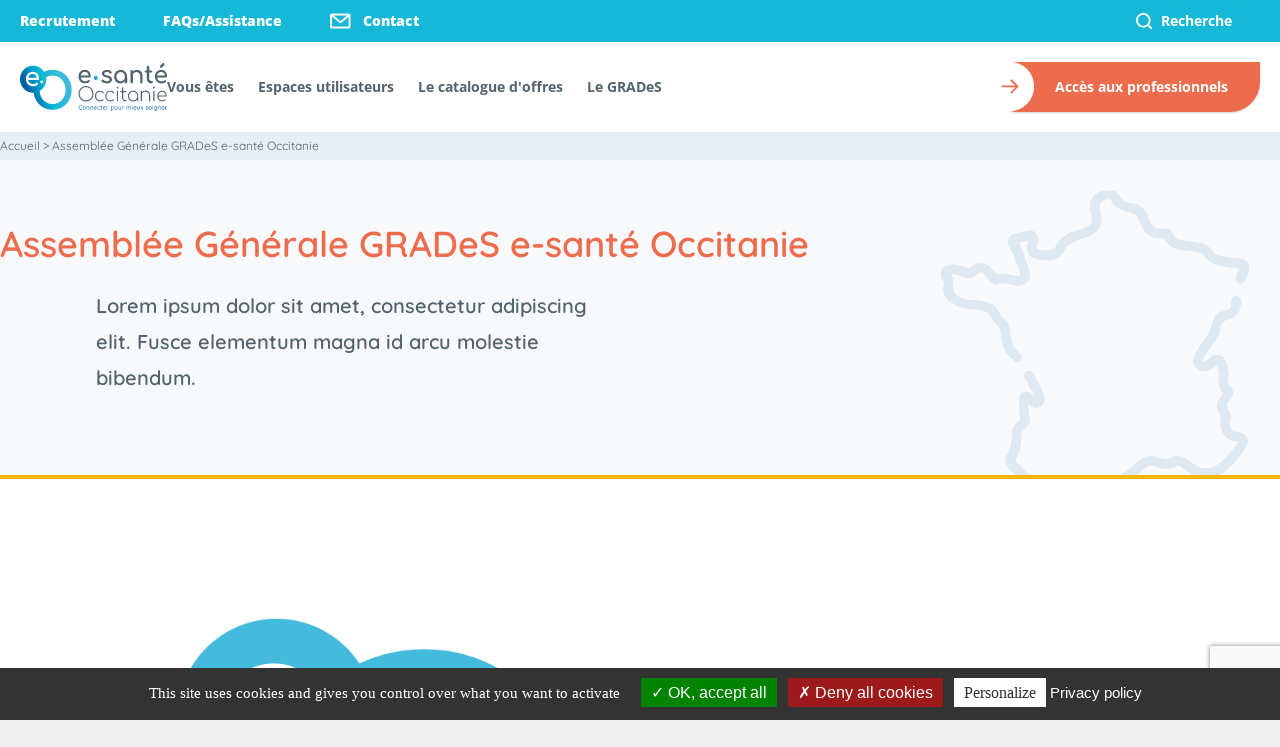

--- FILE ---
content_type: text/html; charset=UTF-8
request_url: https://www.esante-occitanie.fr/evenements/event-2/
body_size: 50301
content:
<!doctype html>
<html class="" lang="fr">
    <head>
<script type="text/javascript">
(function(){
window["loaderConfig"] = "/TSPD/?type=21";
})();

</script>

<script type="text/javascript" src="/TSPD/?type=18"></script>
<style>img.lazy{min-height:1px}</style><link rel="preload" href="https://www.esante-occitanie.fr/app/plugins/w3-total-cache/pub/js/lazyload.min.js" as="script">
        <meta charset="uf8">
        <meta http-equiv="X-UA-Compatible" content="IE=edge,chrome=1">
        <meta name="viewport" content="width=device-width,initial-scale=1">
        <meta name='robots' content='index, follow, max-image-preview:large, max-snippet:-1, max-video-preview:-1' />

	<!-- This site is optimized with the Yoast SEO plugin v23.7 - https://yoast.com/wordpress/plugins/seo/ -->
	<title>Assemblée Générale GRADeS e-santé Occitanie - e-santé Occitanie</title>
	<meta name="description" content="Lorem ipsum dolor sit amet, consectetur adipiscing elit. Fusce elementum magna id arcu molestie bibendum." />
	<link rel="canonical" href="https://www.esante-occitanie.fr/evenements/event-2/" />
	<meta property="og:locale" content="fr_FR" />
	<meta property="og:type" content="article" />
	<meta property="og:title" content="Assemblée Générale GRADeS e-santé Occitanie - e-santé Occitanie" />
	<meta property="og:description" content="Lorem ipsum dolor sit amet, consectetur adipiscing elit. Fusce elementum magna id arcu molestie bibendum." />
	<meta property="og:url" content="https://www.esante-occitanie.fr/evenements/event-2/" />
	<meta property="og:site_name" content="e-santé Occitanie" />
	<meta property="article:modified_time" content="2022-10-17T14:59:44+00:00" />
	<meta property="og:image" content="https://www.esante-occitanie.fr/app/uploads/2022/09/groupement_bleu-clair.png" />
	<meta property="og:image:width" content="2084" />
	<meta property="og:image:height" content="2084" />
	<meta property="og:image:type" content="image/png" />
	<meta name="twitter:card" content="summary_large_image" />
	<meta name="twitter:site" content="@GIPesanteOcc" />
	<meta name="twitter:label1" content="Est. reading time" />
	<meta name="twitter:data1" content="1 minute" />
	<script type="application/ld+json" class="yoast-schema-graph">{"@context":"https://schema.org","@graph":[{"@type":"WebPage","@id":"https://www.esante-occitanie.fr/evenements/event-2/","url":"https://www.esante-occitanie.fr/evenements/event-2/","name":"Assemblée Générale GRADeS e-santé Occitanie - e-santé Occitanie","isPartOf":{"@id":"https://www.esante-occitanie.fr/#website"},"primaryImageOfPage":{"@id":"https://www.esante-occitanie.fr/evenements/event-2/#primaryimage"},"image":{"@id":"https://www.esante-occitanie.fr/evenements/event-2/#primaryimage"},"thumbnailUrl":"https://www.esante-occitanie.fr/app/uploads/2022/09/groupement_bleu-clair.png","datePublished":"2022-07-05T13:11:11+00:00","dateModified":"2022-10-17T14:59:44+00:00","description":"Lorem ipsum dolor sit amet, consectetur adipiscing elit. Fusce elementum magna id arcu molestie bibendum.","breadcrumb":{"@id":"https://www.esante-occitanie.fr/evenements/event-2/#breadcrumb"},"inLanguage":"fr-FR","potentialAction":[{"@type":"ReadAction","target":["https://www.esante-occitanie.fr/evenements/event-2/"]}]},{"@type":"ImageObject","inLanguage":"fr-FR","@id":"https://www.esante-occitanie.fr/evenements/event-2/#primaryimage","url":"https://www.esante-occitanie.fr/app/uploads/2022/09/groupement_bleu-clair.png","contentUrl":"https://www.esante-occitanie.fr/app/uploads/2022/09/groupement_bleu-clair.png","width":2084,"height":2084,"caption":"Visuel du logo GRADeS Occitanie"},{"@type":"BreadcrumbList","@id":"https://www.esante-occitanie.fr/evenements/event-2/#breadcrumb","itemListElement":[{"@type":"ListItem","position":1,"name":"Accueil","item":"https://www.esante-occitanie.fr/"},{"@type":"ListItem","position":2,"name":"Assemblée Générale GRADeS e-santé Occitanie"}]},{"@type":"WebSite","@id":"https://www.esante-occitanie.fr/#website","url":"https://www.esante-occitanie.fr/","name":"e-santé Occitanie","description":"Connecter pour mieux soigner","publisher":{"@id":"https://www.esante-occitanie.fr/#organization"},"potentialAction":[{"@type":"SearchAction","target":{"@type":"EntryPoint","urlTemplate":"https://www.esante-occitanie.fr/search/{search_term_string}"},"query-input":{"@type":"PropertyValueSpecification","valueRequired":true,"valueName":"search_term_string"}}],"inLanguage":"fr-FR"},{"@type":"Organization","@id":"https://www.esante-occitanie.fr/#organization","name":"e.santé Occitanie","url":"https://www.esante-occitanie.fr/","logo":{"@type":"ImageObject","inLanguage":"fr-FR","@id":"https://www.esante-occitanie.fr/#/schema/logo/image/","url":"https://www.esante-occitanie.fr/app/uploads/2022/08/e-sante-occitanie.svg","contentUrl":"https://www.esante-occitanie.fr/app/uploads/2022/08/e-sante-occitanie.svg","width":153,"height":50,"caption":"e.santé Occitanie"},"image":{"@id":"https://www.esante-occitanie.fr/#/schema/logo/image/"},"sameAs":["https://x.com/GIPesanteOcc","https://www.linkedin.com/company/esant-occitanie/","https://www.youtube.com/channel/UCa7IHLayzb2XrcJoZ8LGybg"]}]}</script>
	<!-- / Yoast SEO plugin. -->


<link rel="alternate" type="application/rss+xml" title="e-santé Occitanie &raquo; Flux" href="https://www.esante-occitanie.fr/feed/" />
<link rel="alternate" type="application/rss+xml" title="e-santé Occitanie &raquo; Flux des commentaires" href="https://www.esante-occitanie.fr/comments/feed/" />
<link rel="stylesheet" href="https://www.esante-occitanie.fr/wp/wp-includes/css/dist/block-library/style.min.css">
<style id='safe-svg-svg-icon-style-inline-css' type='text/css'>
.safe-svg-cover{text-align:center}.safe-svg-cover .safe-svg-inside{display:inline-block;max-width:100%}.safe-svg-cover svg{height:100%;max-height:100%;max-width:100%;width:100%}

</style>
<style id='classic-theme-styles-inline-css' type='text/css'>
/*! This file is auto-generated */
.wp-block-button__link{color:#fff;background-color:#32373c;border-radius:9999px;box-shadow:none;text-decoration:none;padding:calc(.667em + 2px) calc(1.333em + 2px);font-size:1.125em}.wp-block-file__button{background:#32373c;color:#fff;text-decoration:none}
</style>
<style id='global-styles-inline-css' type='text/css'>
:root{--wp--preset--aspect-ratio--square: 1;--wp--preset--aspect-ratio--4-3: 4/3;--wp--preset--aspect-ratio--3-4: 3/4;--wp--preset--aspect-ratio--3-2: 3/2;--wp--preset--aspect-ratio--2-3: 2/3;--wp--preset--aspect-ratio--16-9: 16/9;--wp--preset--aspect-ratio--9-16: 9/16;--wp--preset--color--black: #000000;--wp--preset--color--cyan-bluish-gray: #abb8c3;--wp--preset--color--white: #ffffff;--wp--preset--color--pale-pink: #f78da7;--wp--preset--color--vivid-red: #cf2e2e;--wp--preset--color--luminous-vivid-orange: #ff6900;--wp--preset--color--luminous-vivid-amber: #fcb900;--wp--preset--color--light-green-cyan: #7bdcb5;--wp--preset--color--vivid-green-cyan: #00d084;--wp--preset--color--pale-cyan-blue: #8ed1fc;--wp--preset--color--vivid-cyan-blue: #0693e3;--wp--preset--color--vivid-purple: #9b51e0;--wp--preset--color--blue: #0060A7;--wp--preset--color--blue-light: #15B8D6;--wp--preset--color--orange: #ED6C4D;--wp--preset--color--yellow: #FAB500;--wp--preset--color--viatraj: #E5134C;--wp--preset--color--spico: #91A8BD;--wp--preset--color--ror: #98C221;--wp--preset--color--ror-3: #0B6359;--wp--preset--gradient--vivid-cyan-blue-to-vivid-purple: linear-gradient(135deg,rgba(6,147,227,1) 0%,rgb(155,81,224) 100%);--wp--preset--gradient--light-green-cyan-to-vivid-green-cyan: linear-gradient(135deg,rgb(122,220,180) 0%,rgb(0,208,130) 100%);--wp--preset--gradient--luminous-vivid-amber-to-luminous-vivid-orange: linear-gradient(135deg,rgba(252,185,0,1) 0%,rgba(255,105,0,1) 100%);--wp--preset--gradient--luminous-vivid-orange-to-vivid-red: linear-gradient(135deg,rgba(255,105,0,1) 0%,rgb(207,46,46) 100%);--wp--preset--gradient--very-light-gray-to-cyan-bluish-gray: linear-gradient(135deg,rgb(238,238,238) 0%,rgb(169,184,195) 100%);--wp--preset--gradient--cool-to-warm-spectrum: linear-gradient(135deg,rgb(74,234,220) 0%,rgb(151,120,209) 20%,rgb(207,42,186) 40%,rgb(238,44,130) 60%,rgb(251,105,98) 80%,rgb(254,248,76) 100%);--wp--preset--gradient--blush-light-purple: linear-gradient(135deg,rgb(255,206,236) 0%,rgb(152,150,240) 100%);--wp--preset--gradient--blush-bordeaux: linear-gradient(135deg,rgb(254,205,165) 0%,rgb(254,45,45) 50%,rgb(107,0,62) 100%);--wp--preset--gradient--luminous-dusk: linear-gradient(135deg,rgb(255,203,112) 0%,rgb(199,81,192) 50%,rgb(65,88,208) 100%);--wp--preset--gradient--pale-ocean: linear-gradient(135deg,rgb(255,245,203) 0%,rgb(182,227,212) 50%,rgb(51,167,181) 100%);--wp--preset--gradient--electric-grass: linear-gradient(135deg,rgb(202,248,128) 0%,rgb(113,206,126) 100%);--wp--preset--gradient--midnight: linear-gradient(135deg,rgb(2,3,129) 0%,rgb(40,116,252) 100%);--wp--preset--font-size--small: 13px;--wp--preset--font-size--medium: 20px;--wp--preset--font-size--large: 36px;--wp--preset--font-size--x-large: 42px;--wp--preset--spacing--20: 0.44rem;--wp--preset--spacing--30: 0.67rem;--wp--preset--spacing--40: 1rem;--wp--preset--spacing--50: 1.5rem;--wp--preset--spacing--60: 2.25rem;--wp--preset--spacing--70: 3.38rem;--wp--preset--spacing--80: 5.06rem;--wp--preset--shadow--natural: 6px 6px 9px rgba(0, 0, 0, 0.2);--wp--preset--shadow--deep: 12px 12px 50px rgba(0, 0, 0, 0.4);--wp--preset--shadow--sharp: 6px 6px 0px rgba(0, 0, 0, 0.2);--wp--preset--shadow--outlined: 6px 6px 0px -3px rgba(255, 255, 255, 1), 6px 6px rgba(0, 0, 0, 1);--wp--preset--shadow--crisp: 6px 6px 0px rgba(0, 0, 0, 1);}:where(.is-layout-flex){gap: 0.5em;}:where(.is-layout-grid){gap: 0.5em;}body .is-layout-flex{display: flex;}.is-layout-flex{flex-wrap: wrap;align-items: center;}.is-layout-flex > :is(*, div){margin: 0;}body .is-layout-grid{display: grid;}.is-layout-grid > :is(*, div){margin: 0;}:where(.wp-block-columns.is-layout-flex){gap: 2em;}:where(.wp-block-columns.is-layout-grid){gap: 2em;}:where(.wp-block-post-template.is-layout-flex){gap: 1.25em;}:where(.wp-block-post-template.is-layout-grid){gap: 1.25em;}.has-black-color{color: var(--wp--preset--color--black) !important;}.has-cyan-bluish-gray-color{color: var(--wp--preset--color--cyan-bluish-gray) !important;}.has-white-color{color: var(--wp--preset--color--white) !important;}.has-pale-pink-color{color: var(--wp--preset--color--pale-pink) !important;}.has-vivid-red-color{color: var(--wp--preset--color--vivid-red) !important;}.has-luminous-vivid-orange-color{color: var(--wp--preset--color--luminous-vivid-orange) !important;}.has-luminous-vivid-amber-color{color: var(--wp--preset--color--luminous-vivid-amber) !important;}.has-light-green-cyan-color{color: var(--wp--preset--color--light-green-cyan) !important;}.has-vivid-green-cyan-color{color: var(--wp--preset--color--vivid-green-cyan) !important;}.has-pale-cyan-blue-color{color: var(--wp--preset--color--pale-cyan-blue) !important;}.has-vivid-cyan-blue-color{color: var(--wp--preset--color--vivid-cyan-blue) !important;}.has-vivid-purple-color{color: var(--wp--preset--color--vivid-purple) !important;}.has-black-background-color{background-color: var(--wp--preset--color--black) !important;}.has-cyan-bluish-gray-background-color{background-color: var(--wp--preset--color--cyan-bluish-gray) !important;}.has-white-background-color{background-color: var(--wp--preset--color--white) !important;}.has-pale-pink-background-color{background-color: var(--wp--preset--color--pale-pink) !important;}.has-vivid-red-background-color{background-color: var(--wp--preset--color--vivid-red) !important;}.has-luminous-vivid-orange-background-color{background-color: var(--wp--preset--color--luminous-vivid-orange) !important;}.has-luminous-vivid-amber-background-color{background-color: var(--wp--preset--color--luminous-vivid-amber) !important;}.has-light-green-cyan-background-color{background-color: var(--wp--preset--color--light-green-cyan) !important;}.has-vivid-green-cyan-background-color{background-color: var(--wp--preset--color--vivid-green-cyan) !important;}.has-pale-cyan-blue-background-color{background-color: var(--wp--preset--color--pale-cyan-blue) !important;}.has-vivid-cyan-blue-background-color{background-color: var(--wp--preset--color--vivid-cyan-blue) !important;}.has-vivid-purple-background-color{background-color: var(--wp--preset--color--vivid-purple) !important;}.has-black-border-color{border-color: var(--wp--preset--color--black) !important;}.has-cyan-bluish-gray-border-color{border-color: var(--wp--preset--color--cyan-bluish-gray) !important;}.has-white-border-color{border-color: var(--wp--preset--color--white) !important;}.has-pale-pink-border-color{border-color: var(--wp--preset--color--pale-pink) !important;}.has-vivid-red-border-color{border-color: var(--wp--preset--color--vivid-red) !important;}.has-luminous-vivid-orange-border-color{border-color: var(--wp--preset--color--luminous-vivid-orange) !important;}.has-luminous-vivid-amber-border-color{border-color: var(--wp--preset--color--luminous-vivid-amber) !important;}.has-light-green-cyan-border-color{border-color: var(--wp--preset--color--light-green-cyan) !important;}.has-vivid-green-cyan-border-color{border-color: var(--wp--preset--color--vivid-green-cyan) !important;}.has-pale-cyan-blue-border-color{border-color: var(--wp--preset--color--pale-cyan-blue) !important;}.has-vivid-cyan-blue-border-color{border-color: var(--wp--preset--color--vivid-cyan-blue) !important;}.has-vivid-purple-border-color{border-color: var(--wp--preset--color--vivid-purple) !important;}.has-vivid-cyan-blue-to-vivid-purple-gradient-background{background: var(--wp--preset--gradient--vivid-cyan-blue-to-vivid-purple) !important;}.has-light-green-cyan-to-vivid-green-cyan-gradient-background{background: var(--wp--preset--gradient--light-green-cyan-to-vivid-green-cyan) !important;}.has-luminous-vivid-amber-to-luminous-vivid-orange-gradient-background{background: var(--wp--preset--gradient--luminous-vivid-amber-to-luminous-vivid-orange) !important;}.has-luminous-vivid-orange-to-vivid-red-gradient-background{background: var(--wp--preset--gradient--luminous-vivid-orange-to-vivid-red) !important;}.has-very-light-gray-to-cyan-bluish-gray-gradient-background{background: var(--wp--preset--gradient--very-light-gray-to-cyan-bluish-gray) !important;}.has-cool-to-warm-spectrum-gradient-background{background: var(--wp--preset--gradient--cool-to-warm-spectrum) !important;}.has-blush-light-purple-gradient-background{background: var(--wp--preset--gradient--blush-light-purple) !important;}.has-blush-bordeaux-gradient-background{background: var(--wp--preset--gradient--blush-bordeaux) !important;}.has-luminous-dusk-gradient-background{background: var(--wp--preset--gradient--luminous-dusk) !important;}.has-pale-ocean-gradient-background{background: var(--wp--preset--gradient--pale-ocean) !important;}.has-electric-grass-gradient-background{background: var(--wp--preset--gradient--electric-grass) !important;}.has-midnight-gradient-background{background: var(--wp--preset--gradient--midnight) !important;}.has-small-font-size{font-size: var(--wp--preset--font-size--small) !important;}.has-medium-font-size{font-size: var(--wp--preset--font-size--medium) !important;}.has-large-font-size{font-size: var(--wp--preset--font-size--large) !important;}.has-x-large-font-size{font-size: var(--wp--preset--font-size--x-large) !important;}
:where(.wp-block-post-template.is-layout-flex){gap: 1.25em;}:where(.wp-block-post-template.is-layout-grid){gap: 1.25em;}
:where(.wp-block-columns.is-layout-flex){gap: 2em;}:where(.wp-block-columns.is-layout-grid){gap: 2em;}
:root :where(.wp-block-pullquote){font-size: 1.5em;line-height: 1.6;}
</style>
<link rel="stylesheet" href="https://www.esante-occitanie.fr/app/plugins/contact-form-7/includes/css/styles.css">
<link rel="stylesheet" href="https://www.esante-occitanie.fr/app/plugins/tac-twn/assets/lib/tarteaucitron/css/tarteaucitron.css">
<link rel="stylesheet" href="https://www.esante-occitanie.fr/app/plugins/tac-twn/assets/dist/customize.css?cv=69049c5d165c2">
<link rel="stylesheet" href="https://www.esante-occitanie.fr/app/plugins/better-search/includes/css/bsearch-styles.min.css">
<link rel="stylesheet" href="https://www.esante-occitanie.fr/app/plugins/mailjet-for-wordpress/src/widgetformbuilder/css/front-widget.css">
<link rel="stylesheet" href="https://www.esante-occitanie.fr/app/themes/twn-theme/dist/css/app.c5700f2662890c597e0e3971a46c269c.css">
        <style type="text/css">
            :root {
                --twn-primary-color-lighten:;
                --twn-primary-color:;
                --twn-primary-color-darken:168,38,38;

                --twn-second-color-lighten:214,197,49;
                --twn-second-color:214,197,49;
                --twn-second-color-darken:170,168,39;

                --twn-third-color-lighten:135,56,183;
                --twn-third-color:135,56,183;
                --twn-third-color-darken:78,12,124;

                --twn-gray-color-lighten:229,229,229;
                --twn-gray-color:165,165,165;
                --twn-gray-color-darken:119,119,119;
            }
        </style>
    <link rel="icon" href="https://www.esante-occitanie.fr/app/uploads/2022/08/cropped-e-santé-Occitanie-picto-quadri-150x150.png" sizes="32x32" />
<link rel="icon" href="https://www.esante-occitanie.fr/app/uploads/2022/08/cropped-e-santé-Occitanie-picto-quadri-250x250.png" sizes="192x192" />
<link rel="apple-touch-icon" href="https://www.esante-occitanie.fr/app/uploads/2022/08/cropped-e-santé-Occitanie-picto-quadri-250x250.png" />
<meta name="msapplication-TileImage" content="https://www.esante-occitanie.fr/app/uploads/2022/08/cropped-e-santé-Occitanie-picto-quadri-300x300.png" />

        <!-- Matomo Tag Manager -->
        <script>
            var _mtm = window._mtm = window._mtm || [];
            _mtm.push({'mtm.startTime': (new Date().getTime()), 'event': 'mtm.Start'});
            var d=document, g=d.createElement('script'), s=d.getElementsByTagName('script')[0];
            g.async=true; g.src='https://cdn.matomo.cloud/esanteoccitanie.matomo.cloud/container_YPgKnKMp.js';
            s.parentNode.insertBefore(g,s);
        </script>
        <!-- End Matomo Tag Manager -->
    </head>

    <body id="body" class="w-full dark:bg-gray-800 id-92">
        <header class="text-sm font-extrabold " id="top-header">
    <div class="bg-primary-cyan text-white" id="top-bar">
        <div class="container-fluid px-5 flex justify-between items-stretch">
            <nav class="flex items-stretch gap-6 main-menu-top">
                <ul class="hidden md:flex space-x-6 megamenu">
                                    <li role="none" class="pr-6 py-2 flex items-center ">
        <a role="menuitem" class="flex items-center leading-3 cursor-pointer top-link" href="https://www.esante-occitanie.fr/recrutement/">
                    Recrutement
        </a>
      </li>
                    <li role="none" class="pr-6 py-2 flex items-center ">
        <a role="menuitem" class="flex items-center leading-3 cursor-pointer top-link" href="https://www.esante-occitanie.fr/faq-assistance/">
                    FAQs/Assistance
        </a>
      </li>
                    <li role="none" class="pr-6 py-2 flex items-center ">
        <a role="menuitem" class="flex items-center leading-3 cursor-pointer top-link" href="https://www.esante-occitanie.fr/contact/">
                      <figure>
              <img src="data:image/svg+xml,%3Csvg%20xmlns='http://www.w3.org/2000/svg'%20viewBox='0%200%201%201'%3E%3C/svg%3E" data-src="https://www.esante-occitanie.fr/app/themes/twn-theme/dist/images/contact.svg" class="flex h-4 mr-3 lazy" alt="Contact" />
              <figcaption class="hidden text-center">Icone contact</figcaption>
            </figure>
                    Contact
        </a>
      </li>
                      </ul>
            </nav>
            <div class="flex items-stretch search-block">
                <form role="search" method="get" class="flex items-center" action="https://www.esante-occitanie.fr/">
                    <button type="submit" class="search-submit px-2 flex items-center" id="search-top-sumbit">
                        <img src="data:image/svg+xml,%3Csvg%20xmlns='http://www.w3.org/2000/svg'%20viewBox='0%200%201%201'%3E%3C/svg%3E" data-src="https://www.esante-occitanie.fr/app/themes/twn-theme/dist/images/search.svg" class="h-4 lazy" alt="Recherche"/>
                    </button>
                    <input type="search" class="search-field "
                           placeholder="Recherche"
                           value="" name="s" size="5"
                           title="Recherche" id="search-top-input"/>
                </form>
            </div>
        </div>
    </div>

    <div class="text-primary-gray bg-white" id="top-bar-second">
        <div class="container-fluid px-5 flex flex-wrap justify-between items-stretch ">
            <div class="flex items-center md:justify-start  justify-between  gap-16 py-2 sm:py-5 w-fit" >
                <!-- Mobile menu icon -->
                <button id="mobile-icon" class="md:hidden ml-3">
                    <div>
                        <img src="data:image/svg+xml,%3Csvg%20xmlns='http://www.w3.org/2000/svg'%20viewBox='0%200%201%201'%3E%3C/svg%3E" data-src="https://www.esante-occitanie.fr/app/themes/twn-theme/dist/images/hamburger_icon.svg" class="open-mm lazy" alt="Ouvrir Navigation mobile"/>
                        <img src="data:image/svg+xml,%3Csvg%20xmlns='http://www.w3.org/2000/svg'%20viewBox='0%200%201%201'%3E%3C/svg%3E" data-src="https://www.esante-occitanie.fr/app/themes/twn-theme/dist/images/close.svg" alt="Fermer Navigation mobile" class="close-mm lazy"/>
                    </div>
                </button>
                <figure class="flex place-items-center md:mr-0 mr-3">
                    <a href="/">
                        <img src="data:image/svg+xml,%3Csvg%20xmlns='http://www.w3.org/2000/svg'%20viewBox='0%200%201%201'%3E%3C/svg%3E" data-src="https://www.esante-occitanie.fr/app/themes/twn-theme/dist/images/e-sante-occitanie.svg" alt="Logo E-Santé Occitanie" class="h-12 lazy"/>
                    </a>
                </figure>
                <nav id="navigation_primary" aria-label="navigation principale">
                    <ul class="hidden md:flex gap-6 megamenu main-menu" role="menubar" aria-label="navigation principale">
                                              <li role="none" class="toggleable pr-6 py-2 items-center ">
        <button role="menuitem" type="button" aria-haspopup="true" aria-expanded="false" class="flex items-center w-full h-full font-bold leading-4 hover:text-secondary-1">
                    Vous êtes
        </button>
        <div class="p-6 mb-16 shadow-xl mega-menu sm:mb-0">
          <div class="container w-full mx-auto">
            <ul role="menu" aria-label="Vous êtes" id="Vous êtes" class="grid grid-cols-1 md:-mx-8 md:grid-cols-3 text-primary-gray">
                                                                <li role="none" class="inner-link ">
                    <a role="menuitem" href="https://www.esante-occitanie.fr/etablissement-de-sante/" class="text-xl font-heading">Etablissement de santé</a>
                  </li>
                                                                                <li role="none" class="inner-link ">
                    <a role="menuitem" href="https://www.esante-occitanie.fr/etablissement-ou-structure-social-ou-medico-social-esms/" class="text-xl font-heading">Etablissement social ou médico-social <br>(ESSMS)</a>
                  </li>
                                                                                <li role="none" class="inner-link ">
                    <a role="menuitem" href="https://www.esante-occitanie.fr/professionnels-de-sante-de-ville/" class="text-xl font-heading">Professionnels de ville</a>
                  </li>
                                          </ul>
          </div>
        </div>
      </li>
                          <li role="none" class="toggleable pr-6 py-2 items-center ">
        <button role="menuitem" type="button" aria-haspopup="true" aria-expanded="false" class="flex items-center w-full h-full font-bold leading-4 hover:text-secondary-1">
                    Espaces utilisateurs
        </button>
        <div class="p-6 mb-16 shadow-xl mega-menu sm:mb-0">
          <div class="container w-full mx-auto">
            <ul role="menu" aria-label="Espaces utilisateurs" id="Espaces utilisateurs" class="grid grid-cols-1 md:-mx-8 md:grid-cols-3 text-primary-gray">
                                                <div class="inner-menu md:px-8">
                    <div role="menuitem" class="title text-svc-spico-1">Les outils e-santé</div>
                    <ul role="menu" aria-label="Les outils e-santé">
                                              <li role="none" class="im-item ">
                          <a role="menuitem" href="https://www.esante-occitanie.fr/usages-espaces-utilisateurs-numerique-par-expertise-services-socles-etre-accompagne/" class="font-sans font-bold">Services socles (INS / DMP / MSS / Pro Santé Connect)</a>
                        </li>
                                              <li role="none" class="im-item ">
                          <a role="menuitem" href="https://www.esante-occitanie.fr/medimail-la-messagerie-securisee-de-sante-deployee-en-occitanie/" class="font-sans font-bold">Medimail</a>
                        </li>
                                              <li role="none" class="im-item ">
                          <a role="menuitem" href="https://www.esante-occitanie.fr/spico-outil-de-coordination/" class="font-sans font-bold">SPICO</a>
                        </li>
                                              <li role="none" class="im-item ">
                          <a role="menuitem" href="https://www.esante-occitanie.fr/teleo-plateforme-telemedecine-occitanie/" class="font-sans font-bold">TéléO</a>
                        </li>
                                              <li role="none" class="im-item ">
                          <a role="menuitem" href="https://www.esante-occitanie.fr/annuaire-tele-expertise-occitanie-ato/" class="font-sans font-bold">Annuaire de téléexpertise en Occitanie (ATO)</a>
                        </li>
                                              <li role="none" class="im-item ">
                          <a role="menuitem" href="https://www.esante-occitanie.fr/ror-occitanie-repertoire-national-de-loffre-de-sante/" class="font-sans font-bold">ROR</a>
                        </li>
                                              <li role="none" class="im-item ">
                          <a role="menuitem" href="https://www.esante-occitanie.fr/viatrajectoire-plateforme-orientation/" class="font-sans font-bold">ViaTrajectoire</a>
                        </li>
                                              <li role="none" class="im-item ">
                          <a role="menuitem" href="https://www.esante-occitanie.fr/mon-espace-sante/" class="font-sans font-bold">Mon espace santé</a>
                        </li>
                                          </ul>
                  </div>
                                                                                <div class="inner-menu md:px-8">
                    <div role="menuitem" class="title text-svc-spico-1">Parcours et communautés de pratiques</div>
                    <ul role="menu" aria-label="Parcours et communautés de pratiques">
                                              <li role="none" class="im-item ">
                          <a role="menuitem" href="https://www.esante-occitanie.fr/parcours-tnd/" class="font-sans font-bold">Parcours enfance : Troubles du Neuro-Développement</a>
                        </li>
                                              <li role="none" class="im-item ">
                          <a role="menuitem" href="https://www.esante-occitanie.fr/communaute-telesante/" class="font-sans font-bold">Communauté télésanté</a>
                        </li>
                                          </ul>
                  </div>
                                                                                <div class="inner-menu md:px-8">
                    <div role="menuitem" class="title text-svc-spico-1">Programmes de financement</div>
                    <ul role="menu" aria-label="Programmes de financement">
                                              <li role="none" class="im-item ">
                          <a role="menuitem" href="https://www.esante-occitanie.fr/programme-de-financement-esms-numerique/" class="font-sans font-bold">ESMS Numérique</a>
                        </li>
                                              <li role="none" class="im-item ">
                          <a role="menuitem" href="https://www.esante-occitanie.fr/dispositif-sons-programme-de-financement-segur/" class="font-sans font-bold">Dispositif SONS</a>
                        </li>
                                          </ul>
                  </div>
                                                                                <div class="inner-menu md:px-8">
                    <div role="menuitem" class="title text-svc-spico-1">Nos expertises</div>
                    <ul role="menu" aria-label="Nos expertises">
                                              <li role="none" class="im-item ">
                          <a role="menuitem" href="https://www.esante-occitanie.fr/cybersecurite/" class="font-sans font-bold">Cybersécurité</a>
                        </li>
                                              <li role="none" class="im-item ">
                          <a role="menuitem" href="https://www.esante-occitanie.fr/numerique-responsable/" class="font-sans font-bold">Numérique responsable</a>
                        </li>
                                              <li role="none" class="im-item ">
                          <a role="menuitem" href="https://www.esante-occitanie.fr/identitovigilance/" class="font-sans font-bold">Identitovigilance</a>
                        </li>
                                              <li role="none" class="im-item ">
                          <a role="menuitem" href="https://www.esante-occitanie.fr/usages-espaces-utilisateurs-numerique-par-expertise-referentiel-et-identification-etre-accompagne/" class="font-sans font-bold">Identification et Authentification</a>
                        </li>
                                          </ul>
                  </div>
                                                          </ul>
          </div>
        </div>
      </li>
                          <li role="none" class="toggleable pr-6 py-2 items-center ">
        <button role="menuitem" type="button" aria-haspopup="true" aria-expanded="false" class="flex items-center w-full h-full font-bold leading-4 hover:text-secondary-1">
                    Le catalogue d'offres
        </button>
        <div class="p-6 mb-16 shadow-xl mega-menu sm:mb-0">
          <div class="container w-full mx-auto">
            <ul role="menu" aria-label="Le catalogue d'offres" id="Le catalogue d'offres" class="grid grid-cols-1 md:-mx-8 md:grid-cols-3 text-primary-gray">
                                                                <li role="none" class="inner-link ">
                    <a role="menuitem" href="https://www.esante-occitanie.fr/decouvrez-notre-offre-cybersecurite/" class="text-xl font-heading">Cybersécurité</a>
                  </li>
                                                                                <li role="none" class="inner-link ">
                    <a role="menuitem" href="https://www.esante-occitanie.fr/telesante-et-imagerie/" class="text-xl font-heading">Télésanté et imagerie</a>
                  </li>
                                                                                <li role="none" class="inner-link ">
                    <a role="menuitem" href="https://www.esante-occitanie.fr/coordination/" class="text-xl font-heading">Coordination</a>
                  </li>
                                                                                <li role="none" class="inner-link ">
                    <a role="menuitem" href="https://www.esante-occitanie.fr/orientation/" class="text-xl font-heading">Orientation</a>
                  </li>
                                                                                <li role="none" class="inner-link ">
                    <a role="menuitem" href="https://www.esante-occitanie.fr/decouvrez-notre-offre-refrentiels-et-services-socles/" class="text-xl font-heading">Services Socles</a>
                  </li>
                                                                                <li role="none" class="inner-link ">
                    <a role="menuitem" href="https://www.esante-occitanie.fr/referentiels-annuaires/" class="text-xl font-heading">Référentiels et annuaires</a>
                  </li>
                                                                                <li role="none" class="inner-link ">
                    <a role="menuitem" href="https://www.esante-occitanie.fr/urgences-soins-non-programmes/" class="text-xl font-heading">Urgences et soins non programmés</a>
                  </li>
                                          </ul>
          </div>
        </div>
      </li>
                          <li role="none" class="toggleable pr-6 py-2 items-center ">
        <button role="menuitem" type="button" aria-haspopup="true" aria-expanded="false" class="flex items-center w-full h-full font-bold leading-4 hover:text-secondary-1">
                    Le GRADeS
        </button>
        <div class="p-6 mb-16 shadow-xl mega-menu sm:mb-0">
          <div class="container w-full mx-auto">
            <ul role="menu" aria-label="Le GRADeS" id="Le GRADeS" class="grid grid-cols-1 md:-mx-8 md:grid-cols-3 text-primary-gray">
                                                <div class="inner-menu md:px-8">
                    <div role="menuitem" class="title text-svc-spico-1">Notre organisation</div>
                    <ul role="menu" aria-label="Notre organisation">
                                              <li role="none" class="im-item ">
                          <a role="menuitem" href="https://www.esante-occitanie.fr/institutionnel-le-grades-les-missions-nos-missions/" class="font-sans font-bold">Nos missions</a>
                        </li>
                                              <li role="none" class="im-item ">
                          <a role="menuitem" href="https://www.esante-occitanie.fr/prestations/" class="font-sans font-bold">Nos prestations</a>
                        </li>
                                              <li role="none" class="im-item ">
                          <a role="menuitem" href="https://www.esante-occitanie.fr/departements/" class="font-sans font-bold">Notre organisation interne</a>
                        </li>
                                              <li role="none" class="im-item ">
                          <a role="menuitem" href="https://www.esante-occitanie.fr/valeurs/" class="font-sans font-bold">Nos valeurs</a>
                        </li>
                                              <li role="none" class="im-item ">
                          <a role="menuitem" href="https://www.esante-occitanie.fr/gouvernance/" class="font-sans font-bold">Notre Gouvernance</a>
                        </li>
                                              <li role="none" class="im-item ">
                          <a role="menuitem" href="https://www.esante-occitanie.fr/ecosysteme-e-sante/" class="font-sans font-bold">Notre écosystème e-santé</a>
                        </li>
                                          </ul>
                  </div>
                                                                                <div class="inner-menu md:px-8">
                    <div role="menuitem" class="title text-svc-spico-1">Actualités</div>
                    <ul role="menu" aria-label="Actualités">
                                              <li role="none" class="im-item ">
                          <a role="menuitem" href="https://www.esante-occitanie.fr/evenements/" class="font-sans font-bold">Evènements</a>
                        </li>
                                              <li role="none" class="im-item ">
                          <a role="menuitem" href="https://www.esante-occitanie.fr/actualites/" class="font-sans font-bold">Articles et témoignages</a>
                        </li>
                                              <li role="none" class="im-item ">
                          <a role="menuitem" href="https://www.esante-occitanie.fr/lettres-dinformation/" class="font-sans font-bold">Lettres d’informations</a>
                        </li>
                                              <li role="none" class="im-item ">
                          <a role="menuitem" href="https://www.esante-occitanie.fr/rapports-dactivites/" class="font-sans font-bold">Rapports d’activités</a>
                        </li>
                                          </ul>
                  </div>
                                                          </ul>
          </div>
        </div>
      </li>
                          </ul>       
                </nav>
            </div>                  
            <div class="flex place-items-center hidden md:flex pl-3 py-2 sm:py-5 block-connexion">
                <a href="https://pass.esante-occitanie.fr/AutoConnectSSO/Connexion.aspx" target="_blank" class="btn arrow-left">
                    Accès aux professionnels
                </a>
            </div>
        </div>
    </div>
</header>

        <main id="main-content">
                                                            <div class="single-event">
    <div class="breadcrum bg-bg-bread py-1.5">
        <div class="container text-xs font-heading">
            <span><span><a href="https://www.esante-occitanie.fr/">Accueil</a></span> &gt; <span class="breadcrumb_last" aria-current="page">Assemblée Générale GRADeS e-santé Occitanie</span></span>
        </div>
    </div>
    <div class="banner-block align banner-event-single">
        <div class="container relative py-16 mx-auto overflow-hidden font-heading ban-top">
            <h1 class="mb-6 ml-2 md:ml-0 text-secondary-1">Assemblée Générale GRADeS e-santé Occitanie</h1>
            <p class="mx-auto text-xl font-semibold leading-9 md:ml-24 descr">
                Lorem ipsum dolor sit amet, consectetur adipiscing elit. Fusce elementum magna id arcu molestie bibendum. 
            </p>
        </div>
    </div>
    <div class="mb-16 container-block ct-white single-event-content alignfalse">
        <div class="container">
            <div class="grid grid-cols-2">
                <div class="px-12 mt-3">
                                                                <div class="img-wrap">
                            <figure>
                                <img class="lazy" src="data:image/svg+xml,%3Csvg%20xmlns='http://www.w3.org/2000/svg'%20viewBox='0%200%202084%202084'%3E%3C/svg%3E" data-src="https://www.esante-occitanie.fr/app/uploads/2022/09/groupement_bleu-clair.png" alt="Assemblée Générale GRADeS e-santé Occitanie" title="picto-groupement-esante-bleu-clair" />
                                <figcaption class="text-center">Visuel du logo GRADeS Occitanie</figcaption>
                            </figure>
                        </div>
                                        <div class="mb-2 text-lg font-bold text-primary-gray">
                        14h00 - 16h30 le 07/12/2022
                    </div>
                    <div class="mb-2 text-lg font-bold text-primary-gray">
                        Centre des Congrès de Caracassonne
                    </div>
                    <div class="mb-2 text-lg font-bold text-primary-gray">
                        Réunion réservée aux adhérents du GRADeS Occitanie
                    </div>


                    <div class="my-4 text-base">
                        
<p>Les 127 membres du Groupement d&rsquo;Intérêt Général e-santé Occitanie sont invités à l&rsquo;Assemblée Générale qui se tiendra le 7 décembre 2022. Une convocation sera envoyée par mail.</p>

                                                    <div class="my-6">
                                <a class="btn arrow-left" href="http://esante-occitanie.fr" target="_blank" rel="noopener noreferrer">Text du lien</a>
                            </div>
                                            </div>
                </div>

                                
            </div>
        </div>
    </div>
</div>

                        

                                </main>
    
        <footer class="flex flex-col justify-end mt-16">
    <div class="items-center justify-between block lg:flex">
        <aside class="relative order-2 p-16 ml-auto xl:mr-24 lg:w-80 first-block-mobile ">
            <img src="data:image/svg+xml,%3Csvg%20xmlns='http://www.w3.org/2000/svg'%20viewBox='0%200%201%201'%3E%3C/svg%3E" data-src="https://www.esante-occitanie.fr/app/themes/twn-theme/dist/images/bubble-white.svg" class="hidden --bubble lg:block lazy"/>
            <div class="relative z-10 f-reseaux">
                <p class="hidden my-4 text-xs font-bold leading-5 lg:block">
                    Suivez toute l'actualité du GRADeS e-santé Occitanie sur
                    <a href="https://www.linkedin.com/company/esant%C3%A9-occitanie" target="_blank" class="underline text-primary-cyan">LinkedIn</a>
                    et <a href="https://www.youtube.com/channel/UCa7IHLayzb2XrcJoZ8LGybg" target="_blank" class="underline text-primary-cyan">YouTube</a> :
                </p>        
                <nav class="flex justify-center gap-2 text-white">
                    <a href="https://www.linkedin.com/company/esant%C3%A9-occitanie" target="_blank">
                        <img src="data:image/svg+xml,%3Csvg%20xmlns='http://www.w3.org/2000/svg'%20viewBox='0%200%201%201'%3E%3C/svg%3E" data-src="https://www.esante-occitanie.fr/app/themes/twn-theme/dist/images/linkedin.svg" class="hidden w-10 lg:block lazy" alt="LinkedIn"/>
                        <img src="data:image/svg+xml,%3Csvg%20xmlns='http://www.w3.org/2000/svg'%20viewBox='0%200%201%201'%3E%3C/svg%3E" data-src="https://www.esante-occitanie.fr/app/themes/twn-theme/dist/images/linkendin-mobile.svg" class="w-10 lg:hidden lazy" alt="LinkedIn"/>
                    </a>
                    <a href="https://www.youtube.com/channel/UCa7IHLayzb2XrcJoZ8LGybg" target="_blank"><img src="data:image/svg+xml,%3Csvg%20xmlns='http://www.w3.org/2000/svg'%20viewBox='0%200%201%201'%3E%3C/svg%3E" data-src="https://www.esante-occitanie.fr/app/themes/twn-theme/dist/images/youtube.svg" class="w-10 lazy" alt="Youtube"/></a>
                </nav>
            </div>
        </aside>

        <aside class="lg:w-[512px] lg:pl-24 pl-8 py-7 pr-8 lg:rounded-r-2xl bg-white lg:bg-white-90 lg:backdrop-blur-sm order-1 f-newsletter">
            <p class="text-lg text-center lg:text-left text-secondary-1 titre-news">Lettre d'information</p>
            <p class="my-4 text-xs font-semibold leading-5 text-center lg:text-left">
                Chaque mois, retrouvez les actualités e-santé en Occitanie ! Restez informé sur les évolutions de l&#039;offre, des services et des produits, découvrez les retours d&#039;expérience et les témoignages terrain des professionnels de notre région sur les pratiques en santé numérique.
            </p>
            <div class="my-4 text-center lg:text-left">
                <a href="/lettres-dinformation/" class="btn arrow-left">
                    Lire et s'abonner
                </a>
            </div>
        </aside>
    </div>

    <div class="justify-between block px-8 py-4 text-sm font-bold text-white lg:mt-16 lg:px-20 lg:flex item-stretch bg-gradient-15 from-primary-blue via-primary-cyan to-primary-cyan">
        <nav class="block gap-16 text-center lg:flex place-items-center lg:order-2">
                            <a href="https://www.esante-occitanie.fr/mentions-legales/" class="block my-4 lg:my-0">Mentions légales</a>
                            <a href="#tarteaucitron" class="block my-4 lg:my-0">Gestion des ressources</a>
                            <a href="https://www.esante-occitanie.fr/politique-de-confidentialite/" class="block my-4 lg:my-0">Politique de confidentialité</a>
                            <a href="https://www.esante-occitanie.fr/declaration-daccessibilite-de-e-sante-occitanie/" class="block my-4 lg:my-0">Accessibilité : non-conforme</a>
                    </nav>
        <small class="block text-center lg:flex place-items-center lg:order-1">Copyright &copy; 2026 e-santé Occitanie</small>
    </div>
</footer>

        <div id="scripts">
            <script type="text/javascript" src="https://www.esante-occitanie.fr/wp/wp-includes/js/dist/hooks.min.js" id="wp-hooks-js"></script>
<script type="text/javascript" src="https://www.esante-occitanie.fr/wp/wp-includes/js/dist/i18n.min.js" id="wp-i18n-js"></script>
<script type="text/javascript" id="wp-i18n-js-after">
/* <![CDATA[ */
wp.i18n.setLocaleData( { 'text direction\u0004ltr': [ 'ltr' ] } );
/* ]]> */
</script>
<script type="text/javascript" src="https://www.esante-occitanie.fr/app/plugins/contact-form-7/includes/swv/js/index.js" id="swv-js"></script>
<script type="text/javascript" id="contact-form-7-js-extra">
/* <![CDATA[ */
var wpcf7 = {"api":{"root":"https:\/\/www.esante-occitanie.fr\/wp-json\/","namespace":"contact-form-7\/v1"},"cached":"1"};
/* ]]> */
</script>
<script type="text/javascript" src="https://www.esante-occitanie.fr/app/plugins/contact-form-7/includes/js/index.js" id="contact-form-7-js"></script>
<script type="text/javascript" src="https://www.esante-occitanie.fr/wp/wp-includes/js/jquery/jquery.min.js" id="jquery-core-js"></script>
<script type="text/javascript" src="https://www.esante-occitanie.fr/wp/wp-includes/js/jquery/jquery-migrate.min.js" id="jquery-migrate-js"></script>
<script type="text/javascript" id="wp_mailjet_form_builder_widget-front-script-js-extra">
/* <![CDATA[ */
var mjWidget = {"ajax_url":"https:\/\/www.esante-occitanie.fr\/wp\/wp-admin\/admin-ajax.php"};
/* ]]> */
</script>
<script type="text/javascript" src="https://www.esante-occitanie.fr/app/plugins/mailjet-for-wordpress/src/widgetformbuilder/js/front-widget.js" id="wp_mailjet_form_builder_widget-front-script-js"></script>
<script type="text/javascript" src="https://www.esante-occitanie.fr/app/themes/twn-theme/dist/js/manifest.d236c31b0f2d0b2d0bfa42ff8f0c52c5.js" id="/js/manifest_style-js"></script>
<script type="text/javascript" src="https://www.esante-occitanie.fr/app/themes/twn-theme/dist/js/app.0411fa13a13048f7084ba784842f217a.js" id="/js/app_style-js"></script>
<script type="text/javascript" src="https://www.google.com/recaptcha/api.js?render=6LdAiGsiAAAAAFz7i79tOtNvNFOUnpXM1Riz2hLV" id="google-recaptcha-js"></script>
<script type="text/javascript" src="https://www.esante-occitanie.fr/wp/wp-includes/js/dist/vendor/wp-polyfill.min.js" id="wp-polyfill-js"></script>
<script type="text/javascript" id="wpcf7-recaptcha-js-extra">
/* <![CDATA[ */
var wpcf7_recaptcha = {"sitekey":"6LdAiGsiAAAAAFz7i79tOtNvNFOUnpXM1Riz2hLV","actions":{"homepage":"homepage","contactform":"contactform"}};
/* ]]> */
</script>
<script type="text/javascript" src="https://www.esante-occitanie.fr/app/plugins/contact-form-7/modules/recaptcha/index.js" id="wpcf7-recaptcha-js"></script>
<script type="text/javascript" src="https://www.esante-occitanie.fr/app/plugins/tac-twn/assets/lib/tarteaucitron/tarteaucitron.js" id="tacttwn-js-lib-js"></script>
<script type="text/javascript" id="tacttwn-js-main-js-extra">
/* <![CDATA[ */
var tacttwn_options = {"orientation":"bottom","highPrivacy":"1","privacyUrl":"\/mentions-legales\/"};
var tacttwn_labels = {"personalize":"Personnaliser","acceptAll":"OK, tout accepter","alertBigPrivacy":"Ce site utilise des cookies et vous donne le contr\u00f4le sur ce que vous souhaitez activer","privacyUrl":"Politique de confidentialit\u00e9","disclaimer":"En autorisant ces services tiers, vous acceptez le d\u00e9p\u00f4t et la lecture de cookies et l'utilisation de technologies de suivi n\u00e9cessaires \u00e0 leur bon fonctionnement.","title":"Panneau de gestion des cookies"};
/* ]]> */
</script>
<script type="text/javascript" src="https://www.esante-occitanie.fr/app/plugins/tac-twn/assets/js/main.js" id="tacttwn-js-main-js"></script>
<script type="text/javascript" id="tactwn-matomo-js-extra">
/* <![CDATA[ */
var tacttwn_service_matomo = {"matomoId":"1","matomoHost":"https:\/\/esanteoccitanie.matomo.cloud\/"};
/* ]]> */
</script>
<script type="text/javascript" src="https://www.esante-occitanie.fr/app/plugins/tac-twn/assets/js/service.matomo.js" id="tactwn-matomo-js"></script>
<script type="text/javascript" src="https://www.esante-occitanie.fr/app/plugins/tac-twn/assets/js/service.youtube.js" id="tactwn-youtube-js"></script>

        </div>
    <script>window.w3tc_lazyload=1,window.lazyLoadOptions={elements_selector:".lazy",callback_loaded:function(t){var e;try{e=new CustomEvent("w3tc_lazyload_loaded",{detail:{e:t}})}catch(a){(e=document.createEvent("CustomEvent")).initCustomEvent("w3tc_lazyload_loaded",!1,!1,{e:t})}window.dispatchEvent(e)}}</script><script async src="https://www.esante-occitanie.fr/app/plugins/w3-total-cache/pub/js/lazyload.min.js"></script></body>
</html>
<!--
Performance optimized by W3 Total Cache. Learn more: https://www.boldgrid.com/w3-total-cache/

Object Caching 271/310 objects using Disk
Page Caching using Disk: Enhanced 
Lazy Loading

Served from: www.esante-occitanie.fr @ 2026-01-03 00:46:57 by W3 Total Cache
-->

--- FILE ---
content_type: text/html
request_url: https://www.esante-occitanie.fr/TSPD/?type=21
body_size: 7200
content:
<!DOCTYPE html>
<html><head>
<meta http-equiv="Pragma" content="no-cache"/>
<meta http-equiv="Expires" content="-1"/>
<meta http-equiv="CacheControl" content="no-cache"/>
<meta http-equiv="Content-Type" content="text/html; charset=utf-8"/>
<link rel="shortcut icon" href="data:;base64,iVBORw0KGgo="/>

<script type="text/javascript">
(function(){
window["bobcmn"] = "101110111110102000000042000000052000000062000000002bf896d69200000096200000000200000002300000000300000043https%3a%2f%2fwww.esante%2doccitanie.fr%2fevenements%2fevent%2d2%2f300000006/TSPD/[base64]";

window.JlDV=!!window.JlDV;try{(function(){(function(){var S=-1,S={SS:++S,Lz:"false"[S],S:++S,sj:"false"[S],zS:++S,JjS:"[object Object]"[S],Ll:(S[S]+"")[S],SJ:++S,ll:"true"[S],jS:++S,S_:++S,oz:"[object Object]"[S],o:++S,L_:++S,OI_:++S,oI_:++S};try{S.Zj=(S.Zj=S+"")[S.S_]+(S.ZI=S.Zj[S.S])+(S.lz=(S.zI+"")[S.S])+(!S+"")[S.SJ]+(S.sI=S.Zj[S.o])+(S.zI="true"[S.S])+(S.Ol="true"[S.zS])+S.Zj[S.S_]+S.sI+S.ZI+S.zI,S.lz=S.zI+"true"[S.SJ]+S.sI+S.Ol+S.zI+S.lz,S.zI=S.SS[S.Zj][S.Zj],S.zI(S.zI(S.lz+'"\\'+S.S+S.S_+S.S+S.Lz+"\\"+S.jS+S.SS+"("+S.sI+"\\"+S.S+S.L_+
S.S+"\\"+S.S+S.o+S.SS+S.ll+S.ZI+S.Lz+"\\"+S.jS+S.SS+"\\"+S.S+S.o+S.L_+"\\"+S.S+S.S_+S.S+"\\"+S.S+S.S_+S.o+S.Ll+S.ZI+"\\"+S.S+S.o+S.L_+"['\\"+S.S+S.o+S.SS+S.sj+"\\"+S.S+S.L_+S.S+"false"[S.zS]+S.ZI+S.sj+S.Ll+"']\\"+S.jS+S.SS+"===\\"+S.jS+S.SS+"'\\"+S.S+S.o+S.SJ+S.sI+"\\"+S.S+S.o+S.zS+"\\"+S.S+S.S_+S.S+"\\"+S.S+S.S_+S.o+"\\"+S.S+S.jS+S.L_+"')\\"+S.jS+S.SS+"{\\"+S.S+S.zS+"\\"+S.S+S.S+"\\"+S.S+S.o+S.o+S.sj+"\\"+S.S+S.o+S.zS+"\\"+S.jS+S.SS+S.ll+S.Ll+"\\"+S.S+S.o+S.o+S.oz+"\\"+S.S+S.L_+S.S+S.Ol+"\\"+S.S+
S.S_+S.zS+"\\"+S.S+S.S_+S.SJ+"\\"+S.S+S.o+S.SS+"\\"+S.jS+S.SS+"=\\"+S.jS+S.SS+"\\"+S.S+S.o+S.L_+"\\"+S.S+S.S_+S.S+"\\"+S.S+S.S_+S.o+S.Ll+S.ZI+"\\"+S.S+S.o+S.L_+"['\\"+S.S+S.o+S.SS+S.sj+"\\"+S.S+S.L_+S.S+"false"[S.zS]+S.ZI+S.sj+S.Ll+"'].\\"+S.S+S.o+S.zS+S.ll+"\\"+S.S+S.o+S.SS+"false"[S.zS]+S.sj+S.oz+S.ll+"(/.{"+S.S+","+S.jS+"}/\\"+S.S+S.jS+S.L_+",\\"+S.jS+S.SS+S.Lz+S.Ol+"\\"+S.S+S.S_+S.o+S.oz+S.sI+"\\"+S.S+S.S_+S.S+S.ZI+"\\"+S.S+S.S_+S.o+"\\"+S.jS+S.SS+"(\\"+S.S+S.L_+S.SS+")\\"+S.jS+S.SS+"{\\"+S.S+
S.zS+"\\"+S.S+S.S+"\\"+S.S+S.S+"\\"+S.S+S.S+"\\"+S.S+S.o+S.zS+S.ll+S.sI+S.Ol+"\\"+S.S+S.o+S.zS+"\\"+S.S+S.S_+S.o+"\\"+S.jS+S.SS+"(\\"+S.S+S.L_+S.SS+"\\"+S.jS+S.SS+"+\\"+S.jS+S.SS+"\\"+S.S+S.L_+S.SS+").\\"+S.S+S.o+S.SJ+S.Ol+S.JjS+"\\"+S.S+S.o+S.SJ+S.sI+"\\"+S.S+S.o+S.zS+"("+S.zS+",\\"+S.jS+S.SS+S.jS+")\\"+S.S+S.zS+"\\"+S.S+S.S+"\\"+S.S+S.S+"});\\"+S.S+S.zS+"}\\"+S.S+S.zS+'"')())()}catch(I){S%=5}})();var iS=67;
try{var IS,lS,oS=_(77)?1:0,ZS=_(834)?0:1,S_=_(425)?1:0;for(var I_=(_(391),0);I_<lS;++I_)oS+=(_(834),2),ZS+=_(117)?2:1,S_+=_(540)?3:1;IS=oS+ZS+S_;window.ol===IS&&(window.ol=++IS)}catch(j_){window.ol=IS}var o_=!0;function z_(S){var I=93;!S||document[J(I,211,198,208,198,191,198,201,198,209,214,176,209,190,209,194)]&&document[L(I,211,198,208,198,191,198,201,198,209,214,176,209,190,209,194)]!==O(68616527573,I)||(o_=!1);return o_}
function J(S){var I=arguments.length,l=[];for(var z=1;z<I;++z)l.push(arguments[z]-S);return String.fromCharCode.apply(String,l)}function O(S,I){S+=I;return S.toString(36)}function Z_(){}z_(window[Z_[O(1086787,iS)]]===Z_);z_(typeof ie9rgb4!==L(iS,169,184,177,166,183,172,178,177));z_(RegExp("\x3c")[O(1372138,iS)](function(){return"\x3c"})&!RegExp(J(iS,187,118,167))[O(1372138,iS)](function(){return"'x3'+'d';"}));
var Si=window[J(iS,164,183,183,164,166,171,136,185,168,177,183)]||RegExp(J(iS,176,178,165,172,191,164,177,167,181,178,172,167),O(-49,iS))[J(iS,183,168,182,183)](window["\x6e\x61vi\x67a\x74\x6f\x72"]["\x75\x73e\x72A\x67\x65\x6et"]),_i=+new Date+(_(271)?6E5:352222),Ii,Ji,li,Oi=window[L(iS,182,168,183,151,172,176,168,178,184,183)],zi=Si?_(983)?44708:3E4:_(24)?6E3:3562;
document[J(iS,164,167,167,136,185,168,177,183,143,172,182,183,168,177,168,181)]&&document[L(iS,164,167,167,136,185,168,177,183,143,172,182,183,168,177,168,181)](L(iS,185,172,182,172,165,172,175,172,183,188,166,171,164,177,170,168),function(S){var I=81;document[L(I,199,186,196,186,179,186,189,186,197,202,164,197,178,197,182)]&&(document[J(I,199,186,196,186,179,186,189,186,197,202,164,197,178,197,182)]===O(1058781902,I)&&S[L(I,186,196,165,195,198,196,197,182,181)]?li=!0:document[J(I,199,186,196,186,
179,186,189,186,197,202,164,197,178,197,182)]===L(I,199,186,196,186,179,189,182)&&(Ii=+new Date,li=!1,Zi()))});function Zi(){if(!document[L(94,207,211,195,208,215,177,195,202,195,193,210,205,208)])return!0;var S=+new Date;if(S>_i&&(_(566)?516231:6E5)>S-Ii)return z_(!1);var I=z_(Ji&&!li&&Ii+zi<S);Ii=S;Ji||(Ji=!0,Oi(function(){Ji=!1},_(102)?1:0));return I}Zi();var _I=[_(255)?17795081:9717157,_(116)?27611931586:2147483647,_(713)?1407319523:1558153217];
function L(S){var I=arguments.length,l=[],z=1;while(z<I)l[z-1]=arguments[z++]-S;return String.fromCharCode.apply(String,l)}function iI(S){var I=69;S=typeof S===J(I,184,185,183,174,179,172)?S:S[J(I,185,180,152,185,183,174,179,172)](_(212)?36:47);var l=window[S];if(!l||!l[L(I,185,180,152,185,183,174,179,172)])return;var z=""+l;window[S]=function(S,I){Ji=!1;return l(S,I)};window[S][J(I,185,180,152,185,183,174,179,172)]=function(){return z}}for(var II=(_(742),0);II<_I[O(1294399138,iS)];++II)iI(_I[II]);
z_(!1!==window[L(iS,141,175,135,153)]);window.OJ=window.OJ||{};window.OJ.jZ="[base64]";function JI(S){var I=+new Date,l;!document[J(62,175,179,163,176,183,145,163,170,163,161,178,173,176,127,170,170)]||I>_i&&(_(199)?6E5:892049)>I-Ii?l=z_(!1):(l=z_(Ji&&!li&&Ii+zi<I),Ii=I,Ji||(Ji=!0,Oi(function(){Ji=!1},_(81)?1:0)));return!(arguments[S]^l)}function _(S){return 563>S}(function(S){S||setTimeout(function(){var S=setTimeout(function(){},250);for(var l=0;l<=S;++l)clearTimeout(l)},500)})(!0);})();}catch(x){}finally{ie9rgb4=void(0);};function ie9rgb4(a,b){return a>>b>>0};

})();

</script>

<script type="text/javascript" src="/TSPD/088caa5cdcab20002fcb622fe757bda1b7708a636c80f1d9db04a06bde11d0ec1d21b5c3c6d4d193?type=8"></script>

<script type="text/javascript">
(function(){
window["blobfp"] = "[base64]";window["slobfp"] = "08480b603d0b10001d696a0db97000544345d34618a999b8";


})();

</script>

<script type="text/javascript" src="/TSPD/088caa5cdcab20002fcb622fe757bda1b7708a636c80f1d9db04a06bde11d0ec1d21b5c3c6d4d193?type=12"></script>
<noscript>Please enable JavaScript to view the page content.<br/>Your support ID is: 0.</noscript>
</head><body>
</body></html>

--- FILE ---
content_type: text/html; charset=utf-8
request_url: https://www.google.com/recaptcha/api2/anchor?ar=1&k=6LdAiGsiAAAAAFz7i79tOtNvNFOUnpXM1Riz2hLV&co=aHR0cHM6Ly93d3cuZXNhbnRlLW9jY2l0YW5pZS5mcjo0NDM.&hl=en&v=7gg7H51Q-naNfhmCP3_R47ho&size=invisible&anchor-ms=20000&execute-ms=30000&cb=4uj2zdjkw03
body_size: 48372
content:
<!DOCTYPE HTML><html dir="ltr" lang="en"><head><meta http-equiv="Content-Type" content="text/html; charset=UTF-8">
<meta http-equiv="X-UA-Compatible" content="IE=edge">
<title>reCAPTCHA</title>
<style type="text/css">
/* cyrillic-ext */
@font-face {
  font-family: 'Roboto';
  font-style: normal;
  font-weight: 400;
  font-stretch: 100%;
  src: url(//fonts.gstatic.com/s/roboto/v48/KFO7CnqEu92Fr1ME7kSn66aGLdTylUAMa3GUBHMdazTgWw.woff2) format('woff2');
  unicode-range: U+0460-052F, U+1C80-1C8A, U+20B4, U+2DE0-2DFF, U+A640-A69F, U+FE2E-FE2F;
}
/* cyrillic */
@font-face {
  font-family: 'Roboto';
  font-style: normal;
  font-weight: 400;
  font-stretch: 100%;
  src: url(//fonts.gstatic.com/s/roboto/v48/KFO7CnqEu92Fr1ME7kSn66aGLdTylUAMa3iUBHMdazTgWw.woff2) format('woff2');
  unicode-range: U+0301, U+0400-045F, U+0490-0491, U+04B0-04B1, U+2116;
}
/* greek-ext */
@font-face {
  font-family: 'Roboto';
  font-style: normal;
  font-weight: 400;
  font-stretch: 100%;
  src: url(//fonts.gstatic.com/s/roboto/v48/KFO7CnqEu92Fr1ME7kSn66aGLdTylUAMa3CUBHMdazTgWw.woff2) format('woff2');
  unicode-range: U+1F00-1FFF;
}
/* greek */
@font-face {
  font-family: 'Roboto';
  font-style: normal;
  font-weight: 400;
  font-stretch: 100%;
  src: url(//fonts.gstatic.com/s/roboto/v48/KFO7CnqEu92Fr1ME7kSn66aGLdTylUAMa3-UBHMdazTgWw.woff2) format('woff2');
  unicode-range: U+0370-0377, U+037A-037F, U+0384-038A, U+038C, U+038E-03A1, U+03A3-03FF;
}
/* math */
@font-face {
  font-family: 'Roboto';
  font-style: normal;
  font-weight: 400;
  font-stretch: 100%;
  src: url(//fonts.gstatic.com/s/roboto/v48/KFO7CnqEu92Fr1ME7kSn66aGLdTylUAMawCUBHMdazTgWw.woff2) format('woff2');
  unicode-range: U+0302-0303, U+0305, U+0307-0308, U+0310, U+0312, U+0315, U+031A, U+0326-0327, U+032C, U+032F-0330, U+0332-0333, U+0338, U+033A, U+0346, U+034D, U+0391-03A1, U+03A3-03A9, U+03B1-03C9, U+03D1, U+03D5-03D6, U+03F0-03F1, U+03F4-03F5, U+2016-2017, U+2034-2038, U+203C, U+2040, U+2043, U+2047, U+2050, U+2057, U+205F, U+2070-2071, U+2074-208E, U+2090-209C, U+20D0-20DC, U+20E1, U+20E5-20EF, U+2100-2112, U+2114-2115, U+2117-2121, U+2123-214F, U+2190, U+2192, U+2194-21AE, U+21B0-21E5, U+21F1-21F2, U+21F4-2211, U+2213-2214, U+2216-22FF, U+2308-230B, U+2310, U+2319, U+231C-2321, U+2336-237A, U+237C, U+2395, U+239B-23B7, U+23D0, U+23DC-23E1, U+2474-2475, U+25AF, U+25B3, U+25B7, U+25BD, U+25C1, U+25CA, U+25CC, U+25FB, U+266D-266F, U+27C0-27FF, U+2900-2AFF, U+2B0E-2B11, U+2B30-2B4C, U+2BFE, U+3030, U+FF5B, U+FF5D, U+1D400-1D7FF, U+1EE00-1EEFF;
}
/* symbols */
@font-face {
  font-family: 'Roboto';
  font-style: normal;
  font-weight: 400;
  font-stretch: 100%;
  src: url(//fonts.gstatic.com/s/roboto/v48/KFO7CnqEu92Fr1ME7kSn66aGLdTylUAMaxKUBHMdazTgWw.woff2) format('woff2');
  unicode-range: U+0001-000C, U+000E-001F, U+007F-009F, U+20DD-20E0, U+20E2-20E4, U+2150-218F, U+2190, U+2192, U+2194-2199, U+21AF, U+21E6-21F0, U+21F3, U+2218-2219, U+2299, U+22C4-22C6, U+2300-243F, U+2440-244A, U+2460-24FF, U+25A0-27BF, U+2800-28FF, U+2921-2922, U+2981, U+29BF, U+29EB, U+2B00-2BFF, U+4DC0-4DFF, U+FFF9-FFFB, U+10140-1018E, U+10190-1019C, U+101A0, U+101D0-101FD, U+102E0-102FB, U+10E60-10E7E, U+1D2C0-1D2D3, U+1D2E0-1D37F, U+1F000-1F0FF, U+1F100-1F1AD, U+1F1E6-1F1FF, U+1F30D-1F30F, U+1F315, U+1F31C, U+1F31E, U+1F320-1F32C, U+1F336, U+1F378, U+1F37D, U+1F382, U+1F393-1F39F, U+1F3A7-1F3A8, U+1F3AC-1F3AF, U+1F3C2, U+1F3C4-1F3C6, U+1F3CA-1F3CE, U+1F3D4-1F3E0, U+1F3ED, U+1F3F1-1F3F3, U+1F3F5-1F3F7, U+1F408, U+1F415, U+1F41F, U+1F426, U+1F43F, U+1F441-1F442, U+1F444, U+1F446-1F449, U+1F44C-1F44E, U+1F453, U+1F46A, U+1F47D, U+1F4A3, U+1F4B0, U+1F4B3, U+1F4B9, U+1F4BB, U+1F4BF, U+1F4C8-1F4CB, U+1F4D6, U+1F4DA, U+1F4DF, U+1F4E3-1F4E6, U+1F4EA-1F4ED, U+1F4F7, U+1F4F9-1F4FB, U+1F4FD-1F4FE, U+1F503, U+1F507-1F50B, U+1F50D, U+1F512-1F513, U+1F53E-1F54A, U+1F54F-1F5FA, U+1F610, U+1F650-1F67F, U+1F687, U+1F68D, U+1F691, U+1F694, U+1F698, U+1F6AD, U+1F6B2, U+1F6B9-1F6BA, U+1F6BC, U+1F6C6-1F6CF, U+1F6D3-1F6D7, U+1F6E0-1F6EA, U+1F6F0-1F6F3, U+1F6F7-1F6FC, U+1F700-1F7FF, U+1F800-1F80B, U+1F810-1F847, U+1F850-1F859, U+1F860-1F887, U+1F890-1F8AD, U+1F8B0-1F8BB, U+1F8C0-1F8C1, U+1F900-1F90B, U+1F93B, U+1F946, U+1F984, U+1F996, U+1F9E9, U+1FA00-1FA6F, U+1FA70-1FA7C, U+1FA80-1FA89, U+1FA8F-1FAC6, U+1FACE-1FADC, U+1FADF-1FAE9, U+1FAF0-1FAF8, U+1FB00-1FBFF;
}
/* vietnamese */
@font-face {
  font-family: 'Roboto';
  font-style: normal;
  font-weight: 400;
  font-stretch: 100%;
  src: url(//fonts.gstatic.com/s/roboto/v48/KFO7CnqEu92Fr1ME7kSn66aGLdTylUAMa3OUBHMdazTgWw.woff2) format('woff2');
  unicode-range: U+0102-0103, U+0110-0111, U+0128-0129, U+0168-0169, U+01A0-01A1, U+01AF-01B0, U+0300-0301, U+0303-0304, U+0308-0309, U+0323, U+0329, U+1EA0-1EF9, U+20AB;
}
/* latin-ext */
@font-face {
  font-family: 'Roboto';
  font-style: normal;
  font-weight: 400;
  font-stretch: 100%;
  src: url(//fonts.gstatic.com/s/roboto/v48/KFO7CnqEu92Fr1ME7kSn66aGLdTylUAMa3KUBHMdazTgWw.woff2) format('woff2');
  unicode-range: U+0100-02BA, U+02BD-02C5, U+02C7-02CC, U+02CE-02D7, U+02DD-02FF, U+0304, U+0308, U+0329, U+1D00-1DBF, U+1E00-1E9F, U+1EF2-1EFF, U+2020, U+20A0-20AB, U+20AD-20C0, U+2113, U+2C60-2C7F, U+A720-A7FF;
}
/* latin */
@font-face {
  font-family: 'Roboto';
  font-style: normal;
  font-weight: 400;
  font-stretch: 100%;
  src: url(//fonts.gstatic.com/s/roboto/v48/KFO7CnqEu92Fr1ME7kSn66aGLdTylUAMa3yUBHMdazQ.woff2) format('woff2');
  unicode-range: U+0000-00FF, U+0131, U+0152-0153, U+02BB-02BC, U+02C6, U+02DA, U+02DC, U+0304, U+0308, U+0329, U+2000-206F, U+20AC, U+2122, U+2191, U+2193, U+2212, U+2215, U+FEFF, U+FFFD;
}
/* cyrillic-ext */
@font-face {
  font-family: 'Roboto';
  font-style: normal;
  font-weight: 500;
  font-stretch: 100%;
  src: url(//fonts.gstatic.com/s/roboto/v48/KFO7CnqEu92Fr1ME7kSn66aGLdTylUAMa3GUBHMdazTgWw.woff2) format('woff2');
  unicode-range: U+0460-052F, U+1C80-1C8A, U+20B4, U+2DE0-2DFF, U+A640-A69F, U+FE2E-FE2F;
}
/* cyrillic */
@font-face {
  font-family: 'Roboto';
  font-style: normal;
  font-weight: 500;
  font-stretch: 100%;
  src: url(//fonts.gstatic.com/s/roboto/v48/KFO7CnqEu92Fr1ME7kSn66aGLdTylUAMa3iUBHMdazTgWw.woff2) format('woff2');
  unicode-range: U+0301, U+0400-045F, U+0490-0491, U+04B0-04B1, U+2116;
}
/* greek-ext */
@font-face {
  font-family: 'Roboto';
  font-style: normal;
  font-weight: 500;
  font-stretch: 100%;
  src: url(//fonts.gstatic.com/s/roboto/v48/KFO7CnqEu92Fr1ME7kSn66aGLdTylUAMa3CUBHMdazTgWw.woff2) format('woff2');
  unicode-range: U+1F00-1FFF;
}
/* greek */
@font-face {
  font-family: 'Roboto';
  font-style: normal;
  font-weight: 500;
  font-stretch: 100%;
  src: url(//fonts.gstatic.com/s/roboto/v48/KFO7CnqEu92Fr1ME7kSn66aGLdTylUAMa3-UBHMdazTgWw.woff2) format('woff2');
  unicode-range: U+0370-0377, U+037A-037F, U+0384-038A, U+038C, U+038E-03A1, U+03A3-03FF;
}
/* math */
@font-face {
  font-family: 'Roboto';
  font-style: normal;
  font-weight: 500;
  font-stretch: 100%;
  src: url(//fonts.gstatic.com/s/roboto/v48/KFO7CnqEu92Fr1ME7kSn66aGLdTylUAMawCUBHMdazTgWw.woff2) format('woff2');
  unicode-range: U+0302-0303, U+0305, U+0307-0308, U+0310, U+0312, U+0315, U+031A, U+0326-0327, U+032C, U+032F-0330, U+0332-0333, U+0338, U+033A, U+0346, U+034D, U+0391-03A1, U+03A3-03A9, U+03B1-03C9, U+03D1, U+03D5-03D6, U+03F0-03F1, U+03F4-03F5, U+2016-2017, U+2034-2038, U+203C, U+2040, U+2043, U+2047, U+2050, U+2057, U+205F, U+2070-2071, U+2074-208E, U+2090-209C, U+20D0-20DC, U+20E1, U+20E5-20EF, U+2100-2112, U+2114-2115, U+2117-2121, U+2123-214F, U+2190, U+2192, U+2194-21AE, U+21B0-21E5, U+21F1-21F2, U+21F4-2211, U+2213-2214, U+2216-22FF, U+2308-230B, U+2310, U+2319, U+231C-2321, U+2336-237A, U+237C, U+2395, U+239B-23B7, U+23D0, U+23DC-23E1, U+2474-2475, U+25AF, U+25B3, U+25B7, U+25BD, U+25C1, U+25CA, U+25CC, U+25FB, U+266D-266F, U+27C0-27FF, U+2900-2AFF, U+2B0E-2B11, U+2B30-2B4C, U+2BFE, U+3030, U+FF5B, U+FF5D, U+1D400-1D7FF, U+1EE00-1EEFF;
}
/* symbols */
@font-face {
  font-family: 'Roboto';
  font-style: normal;
  font-weight: 500;
  font-stretch: 100%;
  src: url(//fonts.gstatic.com/s/roboto/v48/KFO7CnqEu92Fr1ME7kSn66aGLdTylUAMaxKUBHMdazTgWw.woff2) format('woff2');
  unicode-range: U+0001-000C, U+000E-001F, U+007F-009F, U+20DD-20E0, U+20E2-20E4, U+2150-218F, U+2190, U+2192, U+2194-2199, U+21AF, U+21E6-21F0, U+21F3, U+2218-2219, U+2299, U+22C4-22C6, U+2300-243F, U+2440-244A, U+2460-24FF, U+25A0-27BF, U+2800-28FF, U+2921-2922, U+2981, U+29BF, U+29EB, U+2B00-2BFF, U+4DC0-4DFF, U+FFF9-FFFB, U+10140-1018E, U+10190-1019C, U+101A0, U+101D0-101FD, U+102E0-102FB, U+10E60-10E7E, U+1D2C0-1D2D3, U+1D2E0-1D37F, U+1F000-1F0FF, U+1F100-1F1AD, U+1F1E6-1F1FF, U+1F30D-1F30F, U+1F315, U+1F31C, U+1F31E, U+1F320-1F32C, U+1F336, U+1F378, U+1F37D, U+1F382, U+1F393-1F39F, U+1F3A7-1F3A8, U+1F3AC-1F3AF, U+1F3C2, U+1F3C4-1F3C6, U+1F3CA-1F3CE, U+1F3D4-1F3E0, U+1F3ED, U+1F3F1-1F3F3, U+1F3F5-1F3F7, U+1F408, U+1F415, U+1F41F, U+1F426, U+1F43F, U+1F441-1F442, U+1F444, U+1F446-1F449, U+1F44C-1F44E, U+1F453, U+1F46A, U+1F47D, U+1F4A3, U+1F4B0, U+1F4B3, U+1F4B9, U+1F4BB, U+1F4BF, U+1F4C8-1F4CB, U+1F4D6, U+1F4DA, U+1F4DF, U+1F4E3-1F4E6, U+1F4EA-1F4ED, U+1F4F7, U+1F4F9-1F4FB, U+1F4FD-1F4FE, U+1F503, U+1F507-1F50B, U+1F50D, U+1F512-1F513, U+1F53E-1F54A, U+1F54F-1F5FA, U+1F610, U+1F650-1F67F, U+1F687, U+1F68D, U+1F691, U+1F694, U+1F698, U+1F6AD, U+1F6B2, U+1F6B9-1F6BA, U+1F6BC, U+1F6C6-1F6CF, U+1F6D3-1F6D7, U+1F6E0-1F6EA, U+1F6F0-1F6F3, U+1F6F7-1F6FC, U+1F700-1F7FF, U+1F800-1F80B, U+1F810-1F847, U+1F850-1F859, U+1F860-1F887, U+1F890-1F8AD, U+1F8B0-1F8BB, U+1F8C0-1F8C1, U+1F900-1F90B, U+1F93B, U+1F946, U+1F984, U+1F996, U+1F9E9, U+1FA00-1FA6F, U+1FA70-1FA7C, U+1FA80-1FA89, U+1FA8F-1FAC6, U+1FACE-1FADC, U+1FADF-1FAE9, U+1FAF0-1FAF8, U+1FB00-1FBFF;
}
/* vietnamese */
@font-face {
  font-family: 'Roboto';
  font-style: normal;
  font-weight: 500;
  font-stretch: 100%;
  src: url(//fonts.gstatic.com/s/roboto/v48/KFO7CnqEu92Fr1ME7kSn66aGLdTylUAMa3OUBHMdazTgWw.woff2) format('woff2');
  unicode-range: U+0102-0103, U+0110-0111, U+0128-0129, U+0168-0169, U+01A0-01A1, U+01AF-01B0, U+0300-0301, U+0303-0304, U+0308-0309, U+0323, U+0329, U+1EA0-1EF9, U+20AB;
}
/* latin-ext */
@font-face {
  font-family: 'Roboto';
  font-style: normal;
  font-weight: 500;
  font-stretch: 100%;
  src: url(//fonts.gstatic.com/s/roboto/v48/KFO7CnqEu92Fr1ME7kSn66aGLdTylUAMa3KUBHMdazTgWw.woff2) format('woff2');
  unicode-range: U+0100-02BA, U+02BD-02C5, U+02C7-02CC, U+02CE-02D7, U+02DD-02FF, U+0304, U+0308, U+0329, U+1D00-1DBF, U+1E00-1E9F, U+1EF2-1EFF, U+2020, U+20A0-20AB, U+20AD-20C0, U+2113, U+2C60-2C7F, U+A720-A7FF;
}
/* latin */
@font-face {
  font-family: 'Roboto';
  font-style: normal;
  font-weight: 500;
  font-stretch: 100%;
  src: url(//fonts.gstatic.com/s/roboto/v48/KFO7CnqEu92Fr1ME7kSn66aGLdTylUAMa3yUBHMdazQ.woff2) format('woff2');
  unicode-range: U+0000-00FF, U+0131, U+0152-0153, U+02BB-02BC, U+02C6, U+02DA, U+02DC, U+0304, U+0308, U+0329, U+2000-206F, U+20AC, U+2122, U+2191, U+2193, U+2212, U+2215, U+FEFF, U+FFFD;
}
/* cyrillic-ext */
@font-face {
  font-family: 'Roboto';
  font-style: normal;
  font-weight: 900;
  font-stretch: 100%;
  src: url(//fonts.gstatic.com/s/roboto/v48/KFO7CnqEu92Fr1ME7kSn66aGLdTylUAMa3GUBHMdazTgWw.woff2) format('woff2');
  unicode-range: U+0460-052F, U+1C80-1C8A, U+20B4, U+2DE0-2DFF, U+A640-A69F, U+FE2E-FE2F;
}
/* cyrillic */
@font-face {
  font-family: 'Roboto';
  font-style: normal;
  font-weight: 900;
  font-stretch: 100%;
  src: url(//fonts.gstatic.com/s/roboto/v48/KFO7CnqEu92Fr1ME7kSn66aGLdTylUAMa3iUBHMdazTgWw.woff2) format('woff2');
  unicode-range: U+0301, U+0400-045F, U+0490-0491, U+04B0-04B1, U+2116;
}
/* greek-ext */
@font-face {
  font-family: 'Roboto';
  font-style: normal;
  font-weight: 900;
  font-stretch: 100%;
  src: url(//fonts.gstatic.com/s/roboto/v48/KFO7CnqEu92Fr1ME7kSn66aGLdTylUAMa3CUBHMdazTgWw.woff2) format('woff2');
  unicode-range: U+1F00-1FFF;
}
/* greek */
@font-face {
  font-family: 'Roboto';
  font-style: normal;
  font-weight: 900;
  font-stretch: 100%;
  src: url(//fonts.gstatic.com/s/roboto/v48/KFO7CnqEu92Fr1ME7kSn66aGLdTylUAMa3-UBHMdazTgWw.woff2) format('woff2');
  unicode-range: U+0370-0377, U+037A-037F, U+0384-038A, U+038C, U+038E-03A1, U+03A3-03FF;
}
/* math */
@font-face {
  font-family: 'Roboto';
  font-style: normal;
  font-weight: 900;
  font-stretch: 100%;
  src: url(//fonts.gstatic.com/s/roboto/v48/KFO7CnqEu92Fr1ME7kSn66aGLdTylUAMawCUBHMdazTgWw.woff2) format('woff2');
  unicode-range: U+0302-0303, U+0305, U+0307-0308, U+0310, U+0312, U+0315, U+031A, U+0326-0327, U+032C, U+032F-0330, U+0332-0333, U+0338, U+033A, U+0346, U+034D, U+0391-03A1, U+03A3-03A9, U+03B1-03C9, U+03D1, U+03D5-03D6, U+03F0-03F1, U+03F4-03F5, U+2016-2017, U+2034-2038, U+203C, U+2040, U+2043, U+2047, U+2050, U+2057, U+205F, U+2070-2071, U+2074-208E, U+2090-209C, U+20D0-20DC, U+20E1, U+20E5-20EF, U+2100-2112, U+2114-2115, U+2117-2121, U+2123-214F, U+2190, U+2192, U+2194-21AE, U+21B0-21E5, U+21F1-21F2, U+21F4-2211, U+2213-2214, U+2216-22FF, U+2308-230B, U+2310, U+2319, U+231C-2321, U+2336-237A, U+237C, U+2395, U+239B-23B7, U+23D0, U+23DC-23E1, U+2474-2475, U+25AF, U+25B3, U+25B7, U+25BD, U+25C1, U+25CA, U+25CC, U+25FB, U+266D-266F, U+27C0-27FF, U+2900-2AFF, U+2B0E-2B11, U+2B30-2B4C, U+2BFE, U+3030, U+FF5B, U+FF5D, U+1D400-1D7FF, U+1EE00-1EEFF;
}
/* symbols */
@font-face {
  font-family: 'Roboto';
  font-style: normal;
  font-weight: 900;
  font-stretch: 100%;
  src: url(//fonts.gstatic.com/s/roboto/v48/KFO7CnqEu92Fr1ME7kSn66aGLdTylUAMaxKUBHMdazTgWw.woff2) format('woff2');
  unicode-range: U+0001-000C, U+000E-001F, U+007F-009F, U+20DD-20E0, U+20E2-20E4, U+2150-218F, U+2190, U+2192, U+2194-2199, U+21AF, U+21E6-21F0, U+21F3, U+2218-2219, U+2299, U+22C4-22C6, U+2300-243F, U+2440-244A, U+2460-24FF, U+25A0-27BF, U+2800-28FF, U+2921-2922, U+2981, U+29BF, U+29EB, U+2B00-2BFF, U+4DC0-4DFF, U+FFF9-FFFB, U+10140-1018E, U+10190-1019C, U+101A0, U+101D0-101FD, U+102E0-102FB, U+10E60-10E7E, U+1D2C0-1D2D3, U+1D2E0-1D37F, U+1F000-1F0FF, U+1F100-1F1AD, U+1F1E6-1F1FF, U+1F30D-1F30F, U+1F315, U+1F31C, U+1F31E, U+1F320-1F32C, U+1F336, U+1F378, U+1F37D, U+1F382, U+1F393-1F39F, U+1F3A7-1F3A8, U+1F3AC-1F3AF, U+1F3C2, U+1F3C4-1F3C6, U+1F3CA-1F3CE, U+1F3D4-1F3E0, U+1F3ED, U+1F3F1-1F3F3, U+1F3F5-1F3F7, U+1F408, U+1F415, U+1F41F, U+1F426, U+1F43F, U+1F441-1F442, U+1F444, U+1F446-1F449, U+1F44C-1F44E, U+1F453, U+1F46A, U+1F47D, U+1F4A3, U+1F4B0, U+1F4B3, U+1F4B9, U+1F4BB, U+1F4BF, U+1F4C8-1F4CB, U+1F4D6, U+1F4DA, U+1F4DF, U+1F4E3-1F4E6, U+1F4EA-1F4ED, U+1F4F7, U+1F4F9-1F4FB, U+1F4FD-1F4FE, U+1F503, U+1F507-1F50B, U+1F50D, U+1F512-1F513, U+1F53E-1F54A, U+1F54F-1F5FA, U+1F610, U+1F650-1F67F, U+1F687, U+1F68D, U+1F691, U+1F694, U+1F698, U+1F6AD, U+1F6B2, U+1F6B9-1F6BA, U+1F6BC, U+1F6C6-1F6CF, U+1F6D3-1F6D7, U+1F6E0-1F6EA, U+1F6F0-1F6F3, U+1F6F7-1F6FC, U+1F700-1F7FF, U+1F800-1F80B, U+1F810-1F847, U+1F850-1F859, U+1F860-1F887, U+1F890-1F8AD, U+1F8B0-1F8BB, U+1F8C0-1F8C1, U+1F900-1F90B, U+1F93B, U+1F946, U+1F984, U+1F996, U+1F9E9, U+1FA00-1FA6F, U+1FA70-1FA7C, U+1FA80-1FA89, U+1FA8F-1FAC6, U+1FACE-1FADC, U+1FADF-1FAE9, U+1FAF0-1FAF8, U+1FB00-1FBFF;
}
/* vietnamese */
@font-face {
  font-family: 'Roboto';
  font-style: normal;
  font-weight: 900;
  font-stretch: 100%;
  src: url(//fonts.gstatic.com/s/roboto/v48/KFO7CnqEu92Fr1ME7kSn66aGLdTylUAMa3OUBHMdazTgWw.woff2) format('woff2');
  unicode-range: U+0102-0103, U+0110-0111, U+0128-0129, U+0168-0169, U+01A0-01A1, U+01AF-01B0, U+0300-0301, U+0303-0304, U+0308-0309, U+0323, U+0329, U+1EA0-1EF9, U+20AB;
}
/* latin-ext */
@font-face {
  font-family: 'Roboto';
  font-style: normal;
  font-weight: 900;
  font-stretch: 100%;
  src: url(//fonts.gstatic.com/s/roboto/v48/KFO7CnqEu92Fr1ME7kSn66aGLdTylUAMa3KUBHMdazTgWw.woff2) format('woff2');
  unicode-range: U+0100-02BA, U+02BD-02C5, U+02C7-02CC, U+02CE-02D7, U+02DD-02FF, U+0304, U+0308, U+0329, U+1D00-1DBF, U+1E00-1E9F, U+1EF2-1EFF, U+2020, U+20A0-20AB, U+20AD-20C0, U+2113, U+2C60-2C7F, U+A720-A7FF;
}
/* latin */
@font-face {
  font-family: 'Roboto';
  font-style: normal;
  font-weight: 900;
  font-stretch: 100%;
  src: url(//fonts.gstatic.com/s/roboto/v48/KFO7CnqEu92Fr1ME7kSn66aGLdTylUAMa3yUBHMdazQ.woff2) format('woff2');
  unicode-range: U+0000-00FF, U+0131, U+0152-0153, U+02BB-02BC, U+02C6, U+02DA, U+02DC, U+0304, U+0308, U+0329, U+2000-206F, U+20AC, U+2122, U+2191, U+2193, U+2212, U+2215, U+FEFF, U+FFFD;
}

</style>
<link rel="stylesheet" type="text/css" href="https://www.gstatic.com/recaptcha/releases/7gg7H51Q-naNfhmCP3_R47ho/styles__ltr.css">
<script nonce="aZqTc1BEh77UdDCUI3TXjA" type="text/javascript">window['__recaptcha_api'] = 'https://www.google.com/recaptcha/api2/';</script>
<script type="text/javascript" src="https://www.gstatic.com/recaptcha/releases/7gg7H51Q-naNfhmCP3_R47ho/recaptcha__en.js" nonce="aZqTc1BEh77UdDCUI3TXjA">
      
    </script></head>
<body><div id="rc-anchor-alert" class="rc-anchor-alert"></div>
<input type="hidden" id="recaptcha-token" value="[base64]">
<script type="text/javascript" nonce="aZqTc1BEh77UdDCUI3TXjA">
      recaptcha.anchor.Main.init("[\x22ainput\x22,[\x22bgdata\x22,\x22\x22,\[base64]/[base64]/bmV3IFpbdF0obVswXSk6Sz09Mj9uZXcgWlt0XShtWzBdLG1bMV0pOks9PTM/bmV3IFpbdF0obVswXSxtWzFdLG1bMl0pOks9PTQ/[base64]/[base64]/[base64]/[base64]/[base64]/[base64]/[base64]/[base64]/[base64]/[base64]/[base64]/[base64]/[base64]/[base64]\\u003d\\u003d\x22,\[base64]\x22,\x22JMK7f8Koa2lII8KONGl2aBTCoC7DtwZ1I8Oew6rDqMO+w44qD3zDg2YkwqDDlhPCh1BxwrDDhsKKGQDDnUPCiMOsNmPDtEvCrcOhEsO7W8K+w7DDjMKAwpsMw7fCt8OdUCTCqTDCoXfCjUNqw7HDhEA0ZGwHCMOlecK5w6jDlsKaEsOIwrsGJMOQwr/DgMKGw4HDjMKgwpfCjS/CnBrCkWN/MHTDnyvClCjCiMOlIcKJbVIvJHHChMOYFEnDtsOuw7fDksOlDQU1wqfDhS7Dh8K8w75rw5oqBsKzOsKkYMKRFTfDkn7ClsOqNEthw7d5wpROwoXDqnUDfkcVN8Orw6F+ZDHCjcKkYMKmF8K3w6pfw6PDlQfCmknCsyXDgMKFHMK8GXpWCCxKRMKlCMOwP8OtJ2QVw5/Ctn/DrMOsQsKFwqvCq8OzwrpocMK8wo3CtSbCtMKBwoPCmxV7wrJkw6jCrsKAw6DCim3DrR84wrvCh8KAw4IMwqXDiy0ewrTCr2xJA8OvLMOnw7REw6lmw6PCssOKECVmw6xfw7/Cs37DkHDDq1HDk1I+w5lyS8KmQW/DoDACdXMwWcKEwrjCiA5lw7vDsMO7w5zDgXFHNX4kw7zDomHDn0UvCQRfTsKUwpYEesOmw6TDhAsDDMOQwrvClcKyc8OfCMOJwphKTsOGHRgUcsOyw7XCosKbwrFrw6UrX37CigzDv8KAw5HDvcOhIxNBYWoMA1XDjXnCti/[base64]/DoSrCmMKvW2F6woTCgCzCtU7CtDBJBsKUSMOMDV7Dt8K/wobDusKqRTbCgWURP8OVG8O4wppiw7zCp8O2LMKzw5XCkzPCsiTCvnEBdMKKSyMUw7/[base64]/Cs2waw4QKwoMuwozDtmTDr2DCsRTDiErDoh7CigUGY0w2wprCvR/Do8K9ET46FB3DocKrQj3DpR/Dmg7CtcK2w7DDqsKfFl/DlB8swq0iw7ZHwpZ+wqxyecKRAmRcHlzCncKkw7d3w6UsF8OHwpB9w6bDokvCmcKzecKKw43CgcK6M8K0worCssOjXsOIZsKvw5PCh8OqwrUHw7Qrwq3DuXUQwrzCrQzDhcKHwod8wpTCrsOdVVzCjMOINyHDr0/Cq8KwBiPCtsOlw7/DoVkOwrNuw5pBdsKSOGNjVnoxw59FwpHDjh4vVcOHOcKodsKxw7bCosO/GS7CvsOYT8KnF8Oqwrc6w55zwo/CqMOgw6t/[base64]/w53DhcKmV8OoZMKHwqpPwpvDjE3DqcKmABjDtxjCmsOnw7BvFT/[base64]/CtlDDqsKHwod6RcKmEkjCtgfClMOWw6DDssKyUx/[base64]/[base64]/[base64]/wrvDhGBWCwrDoEwHwozCtMOmwrVsNcO7w4rCqUIuXcKrMGvDj33CkxxrwpHCp8KhNQwZw4TDizjCsMO4FcKqw7IpwpUcwocDcMOzO8Kgw4nDlMK4RTZ7w7TDhsKIw7Q0VMOqw7nCsxvCgsKcw4Y1w47DusK2worCvMKuw6PDrcK3wo1xw6/DqcKxQFsUd8KUwoHDq8OHw5EzGDVtwqViHxnCkCvDqMOww6bCqsKLe8O8QhHDtEM1wooJw4FywqbDlBbDhsO8UTDDgGbDmsOgw6zDv1zDsxjCoMKpwooZLTTCrTBuw61jwqxjw5tPd8OVEwgNw5zCtMKOw6LCqCDCpFvCpm/[base64]/DrTFaR2dgwrVFwpE7w63CnsKSwqvCo8K8wrI4TnbDnRkWw7PChsK4bTVGwpxdw7Fzw6bCjMKuw4TDosOpbRhiwp4Sw7RuSQ/DvsKhw45vwoxQwqtFSSfDrcOwBG06BB/DqMKYDsOAwoDDjcOXUsK8w5d3KMKCw7sJwpjCrMK4ZkZAwro0w4R4wqc2w67DucKdcsKFwqF5dyjCmm8jw6gedFkuwqI2w6fDhMOEwrvCi8K8w6kRwoJzEVnDqsKmwpDDr2/[base64]/CuFhLwok/w7Z8M8KEeU0zfcKFNHnDrSx1wqkVwqDDpsOsLsKmHsO+w6FZw67Ct8KnS8K4ScKyY8O/NXwIwrfCjcKgLSHCkUDDisKHdEIlVTNLOVHDn8ONfMKUwoRnMsKXwp12I1bClBvCgUjCmWDCi8OkYS3Dn8OHQsKaw4s/GMKmBgzDq8KvLhFkacKyMXNMw6RuBcODO2/CicOswoDCpEByZsKJdTEhwrlIw5PCpMOaV8O7YMOzwrt/wqzDpsOGw4DCoGxGJMOUwo8ZwqbDqlR3w6bDtzfDqcKNw5sawqnDkRXDqGZ4w4gpE8Klw7jChxDDosKgwqnCqsO7w7VXVsOZwpkYSMKjD8KjFcKRwonDu3E4wrBzO1hvLTsidRLChsKdNAjDqsOHUsOow6TDnyHDlMKpaxInGMK6fjc/dcOqCi7DrDkPHsKRw7PCl8OoNA3DrHTDjsOWwoDCgMKaWsKSw4rCnC3Cl8KJw4ZKwrsEHVPDgBw9wp8/[base64]/w6DCnRcVEcKxGMKtPMOFw4h2w4rDsMOXEHLDoj/DqBjDjWzDskjDmknCty/CisKrEsKiJsKCOMKuS0DCmVFmwqnCkEwKOV8xDx3CiU3CggbCl8K9YWxBw6t6wpd3w7nDosKGJlkuwq/ClsKGwq/Dm8KdwrjDncOjeX/[base64]/PjrCiGTCrMOGwoHDmsK2a8Ojw5bCtsKWwrpGdMKZMMOyw4UYwpZJw7ZZwq5Ewq3DrcOaw57DiWVNR8K/AMKQw4JRwofDuMKQw5YXcDBZw7jDtmdbOyjCunY8DsKOw48vwrHCpEkpwo/DsnbDkcKNwrbCvMOPw63CucKdwrJmesKYICfCk8OsFcKBe8KFwp4Mw47DmGgnwqnDl24qw4/[base64]/woQIwrrDlWjDghFjFlPDuwrCo2QhCh3DmWjDlMOCwqTDmcKxwr4SYMOmBMO5wpPDm3vCoQrCjE7DmSfDvSTChsOrwqA+wrw2wrItQjfCgMKfw4DDksO9wrjCtTjDqMOAw5x3PXUEwrYkwpguDV/[base64]/[base64]/[base64]/wr0kGVNZPD1mwqbDhnHCpFwgJsOlTkHCk8KMAmzDssK+KcOCw6ZVLRjCjDtiVgfCn14xwq4twoHDn2pRw4ICdMOsWxQpQsKVw6Asw69aXBkTW8K1w6odfsKfRMK/esOwPgPCu8Oaw6Fmw6vDrcOfw7bCtMKASiTDvMKGB8O7IsKvAX7DvA3Dn8Osw4HCncOfw55EworDuMOfwqPCnsOiQWRGDMKpwqdow63CnmBUUGbDv2cXSsKkw6jDkMOYwpYZWcKYB8KCb8KbwrvChQVADcOgw6DDmmLDsMOPag0owq/DjxU8I8O1WmLCv8K4w6EBw5IWwrnDjgwQw6XDgcOGwqfCoGwww4zCksODXDsewqnCg8OJYMKgwoAKIWxKw7cUwpLDrSkswpfCjAx1WjTCqHHDgyvCnMKSBsO5w4QTVQ3Cmi3DvQ/[base64]/w4jCl8KxwqrCusKtI8OUw4s0w5TCuMOSwoRJwro3wpDDoXsVZjjDj8KdfMKhw6NhW8OLSMKXeTLDosOEK1JkwqfCvMK0NsO8GzjCni/CsMOUbsKHGcKWQcK3wo0gw4vDo3d9w78/CcOaw5/[base64]/EMK3w4g3AlJyw4IPw6/CpT/CpMKfwpB7VkvDqcKuc3bCiyIMw7t+Tw1SDHkCwqbDn8KGw6LClMKawrnClQDDgwEVNcOAw4BgEMKbbVjDpHguwojCiMKOw53DhcKfw5nDphfCuDfDnMOtwoIkwoLCncOqUnhTX8KAw5zDgUTDljbCnyPCsMKqOSRDFEU2Q0thw5kMw4ZTwrTCi8Kqw5ZYw5/DkWDCvUPDrHIYFcKvNDRQBcKCPMKewoPDpMK+dFZQw5/DhMKTwp5jw6nDtsOgZX/DvsOBQDHDnUERw74UYsKPQEsGw54awpMIwp7CozbCoylzw73Dh8KUw6BRRMOgwqjDgsKEwpbDt0TCihlYDiXCh8OsO1gUw6EGwpoYw4vCujpNM8K/cFYnaWXCisKDwp3Dsktqw4w3Bxp/GGFwwoYNLjhlw7Bow7E8QTB5wrvDksKOw7zCpcKjwqtoTsONwojCm8KdAyTDukPDm8ORFcOMcsOuw5bDl8OichJeSnfCrUlkNMOEb8KAS2IkA2MTwqVXw7/CicK7eDMxEcK7wqjDrcOsE8OQwrfDqsK2HErDqEYkw4gSJGZsw4RAw4rDosK6UcOiUScMUsKYwohEWFdPaGXDj8OHw5QXw47Dj1vDuAgfL1R9woV1w7fDh8OWwrwZwqzCmS/CqMO8CMOlw43DmMOtVQbDuQbDksOpwowsKCcCw58swo4vw4DCjVbDuzIlBcOBcCx+wqXChTvCpMK5ccKhE8O2HsKPw6zCh8KKw7Y5PzRJw6HDhcOCw4rDqcKKw4QvQsKQe8O5w5d8woLDsVLCvsKew6LCoVDDskpEMhbCqMKNw5MJwpXDv23CpMOsU8K2PcKDw7/CscODw5l8wp/CuWvCj8K1w6HDkFjCnMOoCsOTFsOqTyvClMKAZsKQPGsSwotxw73CmnXDqMOCw7Jgw6URD3crwrzDgcOuw4/CjcO8w4TDrsOYw4kRwrAWNMKwYcKWw6rCssK0wqbDj8K0w5hVwqLDkClPfDEqXcK2w6I5w5TDr3nDuAXDrcOTwpDDtR/CksOGwp1PwprDnW3DmS4Ww7xgDcKld8OEV2HCt8KQwpsIeMKQQT1tZMKxwo5SwpHCuUHDtsOEw510L0wFw7YkbUpDw6URUsO6P2HDo8KxbkrCtMKKEMKtEAPCp0XCgcOgw6LDncK6M31Gw4Z/[base64]/Dtx3CpsOZfRXClDnDhMOQw4x6J8OyT8KNMsKgMhvDp8O0RsOgG8OYccK4wqvClcKGWQlBw6TCksOGEE/[base64]/[base64]/CmMKxMsOxAsOublDChFBDw41PKcOSwqXCu1Jjwo1FH8OhAkXDv8K0w6IQwrfCoG1Zw7zDoWsjwp3CsABWwrclw7s9LkfClMK/[base64]/[base64]/TirCgMKrTsOqw5HDsFNQwrU1w4rDiMKdfUgvwqvDriBKw73Dt0nCpUg2SFDCjsKgw7bClxUNw4rDlMK9K15jw4LDpSxvwpjDokouw5PCssKiTsOOw6Fiw5l0X8OYGDHDusK/[base64]/ChMKRFcOWQiXCjAzDlV3CkcKySzXDjCrCt1DDtsKuw47CimU/[base64]/FsOWw5nDucORw4l4w4Atw5PDlWjCtT4sYlVDw6gIw7/Ct0p4Tk4begY9woQbd3hTL8KdwqPCpSTCjCY9EsOow5xewoQSwoHCvMK2wqICcjXCtsKpBgvCtntdw5sMwpTDncK3dcK6w6lywqLCimBOHcOfwpfDoX3DqSnDo8OYw7dqwrFWB3puwoTCtMKRw5PCqzR0w7LDuMKZwrMZfHlBw63DuBfCtX5awr7CkF/DrRpfwpfDixPClzw+w6fDsWzDhsO6f8KuXsKgwpTCsTvCusOTe8ONfk0SwofCrnHCksKow67DmcKbPcOOwo/DvGJLF8KZw6TCo8Kqe8Osw5fCosOtJMKIwo9aw7InRjVdf8KIGcO1wr1bwpgmwrBvSndpImXDvDLDkMKHwqwRw4YjwoHDrH9wLlfCsV4JEcOLDB1AVMKzN8Kgw7fCgcKvw5nDg0pubsO/wpXCq8ODPxHCjxQnwqzDn8OuMsKmInI5w7jCvAceWDYhw5Uzw4suDcKFBcKqKWfDicOGSCPDrsO1KynDq8OFFSFwOTcCesKfwr0VVVlrwo5yLCPCjVoBICFaeWwSXRbDo8OFwqvCpsK2dMOjJlvCp3/DtMKpQsKxw6nDjxwkfzkJw4LDrcOCeXfDu8KFwoAMf8O9w6QDwqrCtgbCh8OAfgBQFzkNe8K7eiskw7/ChQnDglbCvHbDtMOsw4XDmVUIUho/wpnDjFBBwrV/w5oWH8O5XDbCjcKYV8KZwoRpdcOhw4vCq8KEYw/[base64]/XsKIw5PDgmdhwoBDX3UxcnvCpMKmw79uwq3Dg8OgJltzQsKqRTnDiEnDn8KJa0BrGk/Ch8KzP1hYIQsLw4RAw6LCiBTCk8OALMKuO27Dn8ObaAzCj8KrXEYZwo3DonnDrMOewpPDicK8w4howqjDlcOeaCTDgFbDkHs5woArwq3ChTZRwpDCpTnCjxRnw4/DkyAoP8OLw5jCoCXDgx9jwrY5w7bCr8KUw5teNn1vOMK4A8KmCMOzwpFEw73CvMKaw7MjUS4zEMKLBCYDPE5vw4PCkWzDrgkVYwELw4PCgjtRw7LCknZiw4XDnj3DlcKSIMKhW08bwrnClMKFwpXDpsOcw4/CpMOBwqHDmMK8wrrDiWnDiHcVw5FvwpXDlUTDrMKrMFgqSAwKw7oQYEdawo0LDMOAFFoHfgLCg8K/w6DDnsKWwo9pw7BawqBafWTDpVTCvsKbdB99w4B9csOIacOZwoRkM8KpwqBzw6F4MBoQw4EhwowwYMOHckHDrDHCpBtpw5rDv8KBwqHCisKfw4/DsS/[base64]/L0DDucKewrfClsOewrfDgcKmND4fw6MUK8O+Cm3Dr8Kew4NMw6zDvcOFMsOXwqnCiCQcwqHCtcORwrp+LjU2wrnDucK/JB97YDfCjcOuw4rCkEtBFcKZwonDi8OewrbCk8K0OSXDn0bDsMKACsO6w5w/d0N4MgDDrRwiwoHDryUmUsOMwpLCmMKMYSsCwqcDwoDDpHvDuWgCwrIEQMOeNw5/w4rDt0HCmARqUU3CsTJxecKCM8KIwpzDukE4wqNoS8OHw5rDlcKhJ8Kkw6jDhMKJw4lCw7MNa8Kww6XDksOYHyBvasKiMsOsZ8Kgw6dQZSpvw5Ntw78OXB4BLwrDvGpNL8K/N2pYfR59w4xSeMK1w4TChsKYCRYOw5F5EsKjHMOtwpYIQGfCslMyYcOocivDjcO2FsOUwoBiJsKow6bCmjwdw6oow79lMMKRPQvCpsOlGcKnwp3DvMOPwqgjfk7ChE/DnhMywpAvw4PClMO7bkPDv8OiIkXDmMKEW8KnRhDClzlnw51hw6/CpxgILcOVPDMrwpUfSMKNwo7CiGXCrUXDvgLCosOWwrPDicKdBsOoaUJfw4ZqIFI5bcOzegnCo8KFEMOzw4EcGD7DqjwhHwTDnsKQw6ANSsKLexJXw653wooPwq1gw7PCkWvCosKhJwsnM8OefcKrasKbZGp6wqHDhh5Vw5A/ZCfCkMOjw6Q2WklBw4InwoLCrMKJIsKEGiA0YiLCpMKVU8OYWsONan9bFVHDicK8T8OpwoTDmwDDjWAbZCnDuyAoPnoew5zCjjHDlyzCsGvCiMOnw4jDpcO6MsKjfsO0wpk3WV9hIcKDw5LCocOpRcKmNA9hKMKLwqgaw7bCsj8cw5/Dk8KzwokIwqUjw4HCuDbCn1rCpkjDsMK3Q8KACRxSwofCgEvDlE53CR7Cj3/CicKmwr7CsMKBHkI/[base64]/CpzJ7wrLDtsKcIio9NQl+w50Owo3DsywbTMOqfDEww7/Cn8OGWMOyFELDmMO3KMKUw4TDisOiNW58J1dJw4HCpT1Owq/[base64]/I3ZKPMKnw4fDryc7T3vChF/[base64]/[base64]/wrcvwpHDicOgR2zDqcOFNw3CusOFV8KwNScbw4HCvAfDpn3ChsK8w7nDusKIaXBRcMO1w7xCTEs+wqvDrzwNTcKow57CssKGQFLDtxBYXkXDgSvDlMKcwqTCtCjCi8KHw7TCkm/CkTzDr2QcQMOyD2w+Hh/[base64]/[base64]/wpLCiW7DsEXCmcOhZCjDlk7DuzkHaC3CnMKmZ0xqw5vCoV/DuhPCplU2w4fCjsOpw7/DtW9xw40sZcOwBcOVw4DCvsOIWcKCc8OpwpLCt8KdcMKgfMOTO8OJw5jCpMK/[base64]/PMOZWsKMwpcqKRobHgnCucKsY8O5asKoK8KlwpHDmR3ChCvDhU9SalhPHcK3eBbCrgzDjU3DmsOdCcKHAMOwwr8eXQ3DjsKhw6DCusKbQcOowpBsw6TDpVfChV9UGmJewo3CscO5wqzCm8OYwrU8w7d/NsKIFkXCncOqw6UswrPCnmnChwQQw6bDtEdoV8KVw7PCqV1twpkCPsKpw4pIBCkkJ0YaQ8K1bWdtRcObwoEGYHJhw6dywoLDosKCQsOKw4/[base64]/[base64]/[base64]/d8KSd8K3wpgowowewpXCvMO6w4/Chk9vw6DCgEE8b8OEwq9lFsKAZR0PbsOOwoPDucOQw7nDpFnDgcOsw5rDoXDDmA7DtkTDlMOpf0PDv2/ClzXDjkB5wpl0w5JjwoDDuGABwr7DoCZ0w5fDp0nCvmPDhUfDssKEw7JowrvDqMOXSRTCglDCggJYUGvCu8OmwrjCpMO4OMKDw68/wqXDhj92w67Cu39/acKJw4DCnsKSGcKew4AGwoPDnsO4TcKbwrLCgTrCmcOTYklAFylFw4HCpQPCsMKbwpZNw67CsMKJwrzCv8KRw6slOxonwp4mwoprQi4bT8KgA27Cmi97f8OxwoEzw4h7woXCmQbCkMKaGFTDmcKRwpxAw6cmIsO1wqHCmVp/[base64]/DocKqwr1yC8K+awrCl8Krw5LDtAfDqMKWKsOXwrYEcDgaDwFtMgVZwoDDusKZc3Nqw5XDpTAawppMRMKJw6fCg8OEw6nCgUcAVnUPMBsJFC54wrHDgyoKXMOWw5kPw7DCuQ5EB8KJVMK7ZMOGwp/[base64]/woIDS8OIG3EAw5peMMOQwrYkIcK9w4sswpXCvnDCnMOXO8O7FcKENMK0U8KlHcOiwoI4PjbDrX/[base64]/[base64]/[base64]/[base64]/[base64]/DtsOkcsKzfcONbWA7wplnw5sZw6HDkWgHN2nDuHFDMlJtw5RICR0MwqZ+TwPDk8KfNQEiR0QLwqHCqyZ5IcKrwrACwofCsMOUNFVhw6nDl2RRwqQ6RVzCuBAxP8Ojw7A0w6/CosO3CcOoFyHCumg6wojDr8KgMgN1w7vCpFBNw7LColDDh8KQwqAnesKXwrhqHMOqIDrCsCpwwoNewqcewq7CixHDo8KwIgnDszXDgV/[base64]/DkDnCh8O0w6Jxw4PCkcOOFizDrTxEwqFpfcKgOWXDjSIgY0rDm8K5XE0Cwoppw5YhwqYPwo9IbcKpE8OJw7g2wqIfIcKOWsOKwrErw5/DuGlcwoVxwqXDmMK7w57CsRJmw5bCuMOiOsK8w7bCpMOOw5gMdDU/[base64]/[base64]/ZcK2IsKVw60Fwpxcwq9qw7jCpsKgDQrCmxnDoMOQNMKtwrwzw4bCsMOzw43DsDDCn3TDoDUfN8KcwohmwqIRw68BZsOHdcK7w4zDn8OpASHDiHjCiMK4w57CkSXCtsKQwqVFw7dzwooXwr5kfcO3TH/CsMOTaxFXK8Kzw6dbYFtgw481w7PDnkBZacO9w7E6w4deHMOjecKpwqrDssK6Vn/CmgTCtV3Dn8OqD8KcwoBZNiTCqgbCjMKLwofCtMKlwrzCqDTCgMOPwoXDgcOrwq3CrcKiPcKsegoLCznCp8O7w4DDqBBsSQpAOsOAOQQXwprDtR7DvsO9wqjDp8Obw7zDiFnDq1kTw7XCozPDpWcfw4vCvMKEXcKXw7zDm8OKw4ILwpdQw6HCjAMKw5JGwo1/RMKQwprDgcKzLsK8wrrDnRLDu8KFwrPChMKXWljCo8OPw6kgw4dKw58pw5hZw5zDn1PCh8Kow6nDrcKBw7DDssOtw7AwwozDqjjDkFtFw4/Dtx/Dn8ODJhAcUhXDpQfCr3ECHWxYw4HCmMKFwqDDt8KDcsOCATt2w5d4w5xVw6fDs8Kfw712FsOzdmM6LsO1wrYww6opWQRww4JFVsOXw4U0wrDCvsKfw405woHDi8KjecKRLsKQYMO7w6DDhcO0w6M2VxBeUBdBT8K/w5jDlcOzw5bCqsKowohww7NIak4hI2nCmSdiwpg3GcK0w4LCgTPDi8OHeznCkcK3w6/CiMKlOMO3w4fDk8OuwrfCmnbCkUQYw5nCkMOKwpkHw7orw4rCjsOhw7F+eMO7OsOqb8Ojw5DDt1dZT0RewrTCkTEJw4HCgsOAw50/EMORw5sOw5bCpMOnwoluwoU5LTFgKMKTwrROwqVnYGbDk8KaFDQRw60MD3LDiMO0wo17IsKkwqvDujY/wq1rwrTCkRLCrDxQw4bDsUArBGQyIUhQAsKFwoAAw59uUcKqw7FzwqtrIQvCkMK5wocbw5xJUMOzw73DphQ3wpXDgGXDqHJZGEcVw6RTY8KFJsOlwoYPw6p1dsKzwqLDsT/[base64]/CiQhVwoPDosKhwrVTwoUFZFFgBibCh3fDu8Kdw494QHZ/wpDDvzXDiXZZZg8JLsOUw4xhUAhoAsKdw5rCncOGCMKEw5F8Q3U5IsKuwqQVBcOiw5PClcOZF8OPJS5ww7bDrXTDkcK7GyjCsMOec2whw6LDoX/DuGfDtn0LwpZbwo4Cw49mwrrCpyHCjSzDjixyw7Umw5UNw4HDn8K3wqnCocO+OHXDncOzWxg+w7VbwrZrwpRKw4UjMFR5w5/CkcKTw4nDicK3wqFPTFNawqpVV0HCnsObw7LCj8KawoRaw5oSKgt5GHFbXXBvw5tmwo3Cj8KywojChjjCicKUw4XDgSZ6wpRBwpRrw4PDmnnDicKsw7vDocO3wr3Ch14zCcKeC8OHw5dXJMK/wr/[base64]/Dqg/DhTvDmT9sP31XasOLwrLDo8K+RH/CosKiI8O3P8O+wq7DtygpSQhlwozDo8Oxw5ZFw7bDsnjCrEzDqn0ewojCnz/DmhbCo0MEw60yLnZSwoDDuizDp8OHwoPCuTLDosOMFMOKPsKBw48kUXEbw7tNwpUlbTzDhnPCgX/[base64]/SMOmw7sqw6Q2wqXDvg/Cs39SCR9jw5DCisOaLxh5wpvDu8Krw6HCgMOEJ2zCvsKcVX3CkRjDnkTDksOrw7TCvANkwrMhcDROPsKBcDbCkXQbT0/DncKrwpLDnMKSeDrClsO3w5QzAcK5w6DDv8Kgw4XClcKxeMOewqhRw7Abw6vDicKbwq7CvsOKwqXDqcOXw4jDgk1GUi/Ci8OrG8K1f3c0wqlawpHDh8OIw4rDtW/Cr8K3wo7ChB12OFw/J1PCv1TDrcOZw4FkwpUzFsOXwqnDgMODw6MEw5Rcw5wwwq16wq5EIMOiQsKLC8OMX8K6w74sDsOmWMOTw6fDqRzCkcOLK0vCqMOIw7d/wpgkfVRXTwPCnmtrwqHCqMOCKmd/w5TCrXLDi38jfsK2AFlTfmYGLcKhJnpkbsKGNsOVQx/DssOfSyLDpsOuwoQJW1DCksKjw7LDvXLDrifDmCZXwr3CiMKsLsOIf8KFeE/DiMOJZsOvwoXClxLCuxN0wrvCvMK4w53Cg3HDpV7DmMKaP8KZFVBsa8KRw5fDvcOAwoYrw6TDmsO/PMOlw4FowqQyNSbDl8KJwo8laQFGwrB5CyHCmyDChAfCujF6w7AOXMKBwrjDuBhmwq9uK1zDnz3DncKPI0Fxw5xUS8OrwqUXXMKTw6AUHk/[base64]/CvT1pVMOyd8K2w4ECeiU6I8Onwq/CuzhoAcOsw7RCO8KbD8OKwo4JwrUPwpAmw77CtBbCh8OtO8OQAsOYRTjDtMKsw6dKJGPCgFJKw4tiw7TDkEkPw5QdSXJQTRPDlB0vJMOQMcOhw5QpRcK+w6PDg8OdwoQvZ1fCqcKSw5LDscKSWsKjJxFgLTN6wqocwqQKw6Z+wqrCgTzCpcOVw5UowrlcJcOwNw/CljVUw7DCoMO8wo/CqQjClUJaXsOoYsKeAsOnasObI2vChwUhBDc8VVfDij10wqfCvMOOXcKYw5oAbsOGA8KrL8K7SnJkZhJ5GxfCt0QXwrZYw4/DoGEpLMKHw7bCpsOtRMOowo8TK3JUBMOLwoLDhzbDpmjDl8OwPHtnwpw/wqAxX8OjfB/CosOww4rDhXfCpkp8w7nDl0nDkyzCrhhPwqnDlMOowr02w5YLfMOXa0zCncK4MsOXw4vDp0YWwq/DmsK/PmoaRsODKjoYTsODfFLDmcKMwofDg2RRFjUDw53Co8O+w4lqwpPDrVTCqw1dw5nCiDJjwoYgXSMURn/Cr8KLw7nCpcKWwqIiLyDCqD1bw41vCsOUZsK6worDjBEKaDLCpGHDq1JNw6c9w6XDpSV8UT9RM8KBw7lBw41hw7YWw7zCow/CoA3CnsKXwqHDtRQySMKIwp3DvzEgYMODw7HDt8Kbw5/[base64]/[base64]/[base64]/w6sTXUnChF4awpRBJB/Cm8KcwrrDvsODw4/Chgoew6/Cp8KfW8OXw7sHwrc6c8Kmw75JFsKRw5/DnwvCm8K5w4HCvChpNsK/wrdeDDXDpMKJEGjDmMOIWnUqbhzDp3jCnmxSw4Mrd8KvUcOgw6XCtcKtAA/DmMOCwonDoMKew4Rvwrt5SMKIwpjCtMOAw5nCiRXCiMOeI11RElbDssO/w6EpOTwmwoHDkBlpf8KCw4Y8ZsKWe2fCvhXCiUrDkGUVEhbDg8OmwrtqE8O4FizCj8K8Fjd+w4DDv8KiwonCnEnDvVhqwp02f8K1J8OCYTkKwp/CjA3DmsKGcmLDrV1gwqXDpsKow5AGPsOCaFnCjcK8QG/CszRPWMOhBsK8woLDg8KVPsKAM8OTMHpowqXCrcKVwp3CqsKbLzrDqMOdw5Fwe8K4w7jDqcK3w51WDinCk8KUEy4aVAjCgsOOw5PCi8K5S2UpUMOtI8OTwro7wohCZ2/[base64]/[base64]/w6BnZDrDrGjColZ+wpI9V8KzR8OSwpUgTEAxTMOKwp9YH8KpMT/Dvj/DriEEUjc+S8OnwrxEc8Ouw6dZwrN4wqfCnlB5wqVwWRPDl8O0ccOLIQfDvg1NCGPDnVbCq8O6fMOGNwMqRUPDu8OkwoXDoCHChCE+wqTCv33Ct8KQw6nCq8OfFsOew7bCucKPZDcZJMKZw43Dv39Sw7TDh0PDq8K3LV3DsnFWWX4Fw4rCtFHChsKIwp/[base64]/Dm0/Dqm54wowTAMKowojDh8Kow7p1ZU3DpGJpNBzDqcOCZMKQUjJEw7MoYcO7acOrwrXCnsOrLg3Dk8OlwqPDqjFrwoHCgMKdGcOSa8OqJhLCksKtY8OHeSspw4UYw6jCpcOBCcKdI8KHwrzDvC3CmWJZw7PDsgHCqAY/wofDuwYCw7MNbWgdw6AHw5hXAVrDmTzCkMKYw4HCpk7CpcKiNcOLAGFRC8KtGcObwqPDp17CvsOPNMKKMj3DmcKZw5rDtsK7IkvCgsKgWsKcwqYGworCpsOEwofCg8KZUBLCrAbCl8Osw5hKwp7CiMKDFR4yJl5mwrbDukxubQzCjV91wr/CsMKlwrE3BcOLw516wpVFwpY/dS/CgsKLwrx6a8Ktwr0iZMK+wrh+wpjCqAx6A8KowozCpMOqw7Zhwp/[base64]/CthoIaMOeDyfDswo6RFhHS8KAwpTCo8Olw7hxL1vCucKnTDt5w4oUE0bDo0zCjcKdasKoQMOjaMKsw6zCiSDCqFPCo8Kow5tGw5s+J8KjwqDCngHDgxXDgFXDpFfDhSnCmxrDmSMrAlLDpyEeYBRCbcKeQC/Dl8O1wpjDv8OYwrhBw5wuw57DvUzCmklkZMKFEgQ8eCfCs8OiTzfCssONw7fDhBNfLXnCn8K0wptqScKLwrgpw6gzKMOCNwk5FsOIw7Ivay57w7cQYMO2wqcAwpd5KsKtTUnDj8Kcw7RCw6/CvsKaVcKBwoRqFMK+c3LCpHjDkkDDmF57wpAJGC9uPgPDtjwpEsOfwpxbw5bCmcOswrLClXRGMcOzZMOjQzxaM8Otw4oUwr/ClxR6wrEzwpdVwqfDgEBtJkhuWcKmw4LDvhbCncOCwovCuBnDtljDvlpBwoLDjQIGwo3CigpadMOvQhMMKsOtBsKWQDzCrMKcMsOuw43Dj8K5OwlUwo9XbhFvw7ZDwrrCuMOPw57CkiHDocK3w5tJQ8OaRh/[base64]/[base64]/wrJ5b07Dh1lIw7LCl8OywoIuw53DjsO4wpbCtcOCGWDCllnCgwDDgsKvw6lCacKCV8KrwrN+IhHCgkvClnwuwpttGTrCvsK/w4XDs0wmCDhbwpdIwq5ewqVSOGTDhhbCpnxHwoMnw78hw7siworDqkrCgcKfwp/CrcO2bzoGwozDlxLCscOSwpjCkzPDvHgoeDsSw5/Dn0zDtwhWPMKtbsOxw6g8N8OIw5HCuMKsP8OHKA5/ORgzSsKCZ8KQwo51OWHDosOsw6cOVCQZw74uDAjChjHCikJkw6nDiMKtKyjCjxAZXcOuYMOow5zDiDsYw4JMw5vCqBV5FcO5woHCm8OTwrDDocKmwql8PcKswqYYwqrDiAJFWEZ6M8KPwpXCtsKSwo/CnMOTF38FW3UdEMOZwrdww6sQwoDDvMONwojDr34rw4R7wrrCl8Ofw4PClcKPeBg/woYnMBQlw6zDuhl6wq5dwoDDgsKDwo9KOSoHaMOiwrF4wpkSajBVesO/w40XencPZRLCoDbDoQFBw77Ct1/DucOFfmQuSMKqwqXCnw/ClB9gLxrDk8KowrEWwrsQEcOpw5vCksKlworDp8OawpTCjMK/LMOxwrrClXLCnMKowpUvUMKiOF58wo3DicO1w7vColjCnGxew6fCplYYw7oYwr7CnMOjM1XCn8OYw75bwprChG1ZYw/DkEvDjcKqw5PCi8KaCcOww5Q+HcOkw4rCisOqAD/ClEvCv0JJworDuyLDo8KmGTdEelnCocOhVsK6ewfChyXCuMOEwrUwwojDtSbDqW5sw4/DoD3CvyrDpcOwUMKVwr3DuVkMezXDhHRCEMOMZsOpZFksM2zDvVI+T1vCiwoFw7p1woXCssO6dcOWwo3ChMOHwrTCp3lqJcK7R2zCsC09w5vCpcK7cGJZWsKswpAGw4MeIT7DhsKRccKtSk3Col7DkMKAw4VvGVs7Xgc4\x22],null,[\x22conf\x22,null,\x226LdAiGsiAAAAAFz7i79tOtNvNFOUnpXM1Riz2hLV\x22,0,null,null,null,1,[21,125,63,73,95,87,41,43,42,83,102,105,109,121],[-1442069,371],0,null,null,null,null,0,null,0,null,700,1,null,0,\[base64]/tzcYADoGZWF6dTZkEg4Iiv2INxgAOgVNZklJNBoZCAMSFR0U8JfjNw7/vqUGGcSdCRmc4owCGQ\\u003d\\u003d\x22,0,0,null,null,1,null,0,0],\x22https://www.esante-occitanie.fr:443\x22,null,[3,1,1],null,null,null,1,3600,[\x22https://www.google.com/intl/en/policies/privacy/\x22,\x22https://www.google.com/intl/en/policies/terms/\x22],\x22DgJincUXYtkmU+mGwRTxZeveQq5A0j2seKOBDfWmX54\\u003d\x22,1,0,null,1,1767397619295,0,0,[248,10],null,[180,86,106,124,192],\x22RC-rAUvjxyV6nMk2g\x22,null,null,null,null,null,\x220dAFcWeA7usrsDZYzPTla6qpHEy_z0lk9HcpojVPX9wEIefMyRkYfUO9GWY15nR8ve1SY4lBkE55Rl6fMEFzuxZ1AtRjPaj-eHlg\x22,1767480419238]");
    </script></body></html>

--- FILE ---
content_type: text/html
request_url: https://www.esante-occitanie.fr/TSPD/088caa5cdcab280084cacea4647be5eea6ac078ad10837ee0047919f5ca8bc540cae558d831ea7c59ca9ca74b4464b49?type=13
body_size: 566
content:
[base64]

--- FILE ---
content_type: text/css
request_url: https://www.esante-occitanie.fr/app/plugins/tac-twn/assets/dist/customize.css?cv=69049c5d165c2
body_size: 276
content:
#tarteaucitronRoot #tarteaucitronAlertBig,#tarteaucitron #tarteaucitronServices .tarteaucitronMainLine,#tarteaucitron #tarteaucitronServices .tarteaucitronMainLine:hover,#tarteaucitron #tarteaucitronInfo,#tarteaucitron #tarteaucitronClosePanel,#tarteaucitron #tarteaucitronServices .tarteaucitronTitle button{background:#333}#tarteaucitron #tarteaucitronServices .tarteaucitronMainLine,#tarteaucitron .tarteaucitronBorder{border-color:#333}#tarteaucitronAlertBig #tarteaucitronPersonalize{background:#008300}#tarteaucitronAlertBig #tarteaucitronDisclaimerAlert,#tarteaucitronAlertBig #tarteaucitronDisclaimerAlert strong{font-family:Poppins !important}#tarteaucitronAlertBig #tarteaucitronPersonalize,#tarteaucitronAlertBig #tarteaucitronCloseAlert,#tarteaucitron button,#tarteaucitron #tarteaucitronServices .tarteaucitronLine .tarteaucitronAsk .tarteaucitronAllow,#tarteaucitron #tarteaucitronServices .tarteaucitronLine .tarteaucitronAsk .tarteaucitronDeny,.tac_activate .tarteaucitronAllow{font-family:Poppins !important}

--- FILE ---
content_type: text/css
request_url: https://www.esante-occitanie.fr/app/themes/twn-theme/dist/css/app.c5700f2662890c597e0e3971a46c269c.css
body_size: 166891
content:
/*! tailwindcss v2.2.19 | MIT License | https://tailwindcss.com*//*! modern-normalize v1.1.0 | MIT License | https://github.com/sindresorhus/modern-normalize */html{-webkit-text-size-adjust:100%;line-height:1.15;tab-size:4}body{font-family:system-ui,-apple-system,Segoe UI,Roboto,Ubuntu,Cantarell,Noto Sans,sans-serif,Helvetica,Arial,Apple Color Emoji,Segoe UI Emoji;margin:0}hr{color:inherit;height:0}abbr[title]{-webkit-text-decoration:underline dotted;text-decoration:underline dotted}b,strong{font-weight:bolder}code,kbd,pre,samp{font-family:ui-monospace,SFMono-Regular,Consolas,Liberation Mono,Menlo,monospace;font-size:1em}small{font-size:80%}sub,sup{font-size:75%;line-height:0;position:relative;vertical-align:baseline}sub{bottom:-.25em}sup{top:-.5em}table{border-color:inherit;text-indent:0}button,input,optgroup,select,textarea{font-family:inherit;font-size:100%;line-height:1.15;margin:0}button,select{text-transform:none}[type=button],[type=reset],[type=submit],button{-webkit-appearance:button}::-moz-focus-inner{border-style:none;padding:0}:-moz-focusring{outline:1px dotted ButtonText}:-moz-ui-invalid{box-shadow:none}legend{padding:0}progress{vertical-align:baseline}::-webkit-inner-spin-button,::-webkit-outer-spin-button{height:auto}[type=search]{-webkit-appearance:textfield;outline-offset:-2px}::-webkit-search-decoration{-webkit-appearance:none}::-webkit-file-upload-button{-webkit-appearance:button;font:inherit}summary{display:list-item}blockquote,dd,dl,figure,h1,h2,h3,h4,h5,h6,hr,p,pre{margin:0}button{background-color:transparent;background-image:none}fieldset,ol,ul{margin:0;padding:0}ol,ul{list-style:none}html{font-family:Open Sans,sans-serif;line-height:1.5}body{font-family:inherit;line-height:inherit}*,:after,:before{border:0 solid;box-sizing:border-box}hr{border-top-width:1px}img{border-style:solid}textarea{resize:vertical}input::placeholder,textarea::placeholder{color:#9ca3af;opacity:1}[role=button],button{cursor:pointer}:-moz-focusring{outline:auto}table{border-collapse:collapse}h1,h2,h3,h4,h5,h6{font-size:inherit;font-weight:inherit}a{color:inherit;text-decoration:inherit}button,input,optgroup,select,textarea{color:inherit;line-height:inherit;padding:0}code,kbd,pre,samp{font-family:ui-monospace,SFMono-Regular,Menlo,Monaco,Consolas,Liberation Mono,Courier New,monospace}audio,canvas,embed,iframe,img,object,svg,video{display:block;vertical-align:middle}img,video{height:auto;max-width:100%}[hidden]{display:none}*,:after,:before{--tw-backdrop-blur:var(--tw-empty,/*!*/ /*!*/);--tw-backdrop-brightness:var(--tw-empty,/*!*/ /*!*/);--tw-backdrop-contrast:var(--tw-empty,/*!*/ /*!*/);--tw-backdrop-grayscale:var(--tw-empty,/*!*/ /*!*/);--tw-backdrop-hue-rotate:var(--tw-empty,/*!*/ /*!*/);--tw-backdrop-invert:var(--tw-empty,/*!*/ /*!*/);--tw-backdrop-opacity:var(--tw-empty,/*!*/ /*!*/);--tw-backdrop-saturate:var(--tw-empty,/*!*/ /*!*/);--tw-backdrop-sepia:var(--tw-empty,/*!*/ /*!*/);--tw-backdrop-filter:var(--tw-backdrop-blur) var(--tw-backdrop-brightness) var(--tw-backdrop-contrast) var(--tw-backdrop-grayscale) var(--tw-backdrop-hue-rotate) var(--tw-backdrop-invert) var(--tw-backdrop-opacity) var(--tw-backdrop-saturate) var(--tw-backdrop-sepia)}.hover\:pt-8:hover{padding-top:2rem}.hover\:text-secondary-1:hover{--tw-text-opacity:1;color:rgba(237,108,77,var(--tw-text-opacity))}.group:hover .group-hover\:w-8{width:2rem}.dark .dark\:bg-gray-800{--tw-bg-opacity:1;background-color:rgba(31,41,55,var(--tw-bg-opacity))}@media (min-width:640px){.sm\:my-8{margin-bottom:2rem;margin-top:2rem}.sm\:mb-0{margin-bottom:0}.sm\:mt-0{margin-top:0}.sm\:ml-4{margin-left:1rem}.sm\:flex{display:flex}.sm\:w-full{width:100%}.sm\:max-w-lg{max-width:32rem}.sm\:max-w-2xl{max-width:42rem}.sm\:grid-cols-2{grid-template-columns:repeat(2,minmax(0,1fr))}.sm\:items-start{align-items:flex-start}.sm\:p-6{padding:1.5rem}.sm\:py-5{padding-bottom:1.25rem;padding-top:1.25rem}.sm\:pb-4{padding-bottom:1rem}.sm\:text-left{text-align:left}.sm\:text-3xl{font-size:1.875rem;line-height:2.25rem}}@media (min-width:768px){.md\:mx-0{margin-left:0;margin-right:0}.md\:my-0{margin-bottom:0;margin-top:0}.md\:my-24{margin-bottom:6rem;margin-top:6rem}.md\:-mx-8{margin-left:-2rem;margin-right:-2rem}.md\:ml-0{margin-left:0}.md\:ml-24{margin-left:6rem}.md\:mt-0{margin-top:0}.md\:mb-0{margin-bottom:0}.md\:ml-12{margin-left:3rem}.md\:mr-0{margin-right:0}.md\:block{display:block}.md\:flex{display:flex}.md\:hidden{display:none}.md\:w-2\/3{width:66.666667%}.md\:grid-cols-2{grid-template-columns:repeat(2,minmax(0,1fr))}.md\:grid-cols-3{grid-template-columns:repeat(3,minmax(0,1fr))}.md\:justify-start{justify-content:flex-start}.md\:rounded-br-full{border-bottom-right-radius:9999px}.md\:p-20{padding:5rem}.md\:px-14{padding-left:3.5rem;padding-right:3.5rem}.md\:px-16{padding-left:4rem;padding-right:4rem}.md\:px-8{padding-left:2rem;padding-right:2rem}.md\:px-10{padding-left:2.5rem;padding-right:2.5rem}.md\:pl-0{padding-left:0}.md\:pt-16{padding-top:4rem}.md\:pt-5{padding-top:1.25rem}.md\:text-left{text-align:left}.md\:text-xl{font-size:1.25rem;line-height:1.75rem}}@media (min-width:1024px){.lg\:relative{position:relative}.lg\:sticky{position:sticky}.lg\:top-12{top:3rem}.lg\:order-2{order:2}.lg\:order-1{order:1}.lg\:my-0{margin-top:0}.lg\:mb-0,.lg\:my-0{margin-bottom:0}.lg\:ml-24{margin-left:6rem}.lg\:mt-16{margin-top:4rem}.lg\:mt-6{margin-top:1.5rem}.lg\:block{display:block}.lg\:flex{display:flex}.lg\:grid{display:grid}.lg\:hidden{display:none}.lg\:h-72{height:18rem}.lg\:h-36{height:9rem}.lg\:h-full{height:100%}.lg\:max-h-full{max-height:100%}.lg\:w-1\/3{width:33.333333%}.lg\:w-3\/12{width:25%}.lg\:w-9\/12{width:75%}.lg\:w-\[36rem\]{width:36rem}.lg\:w-44{width:11rem}.lg\:w-36{width:9rem}.lg\:w-80{width:20rem}.lg\:w-\[512px\]{width:512px}.lg\:max-w-\[400px\]{max-width:400px}.lg\:grid-cols-5{grid-template-columns:repeat(5,minmax(0,1fr))}.lg\:grid-cols-2{grid-template-columns:repeat(2,minmax(0,1fr))}.lg\:grid-cols-4{grid-template-columns:repeat(4,minmax(0,1fr))}.lg\:grid-cols-3{grid-template-columns:repeat(3,minmax(0,1fr))}.lg\:flex-row{flex-direction:row}.lg\:gap-x-8{grid-column-gap:2rem;column-gap:2rem}.lg\:rounded-r-2xl{border-bottom-right-radius:1rem;border-top-right-radius:1rem}.lg\:bg-white{--tw-bg-opacity:1;background-color:rgba(255,255,255,var(--tw-bg-opacity))}.lg\:bg-transparent{background-color:transparent}.lg\:bg-white-90{background-color:hsla(0,0%,100%,.933)}.lg\:px-20{padding-left:5rem;padding-right:5rem}.lg\:px-16{padding-left:4rem;padding-right:4rem}.lg\:pt-16{padding-top:4rem}.lg\:pt-6{padding-top:1.5rem}.lg\:pl-0{padding-left:0}.lg\:pl-24{padding-left:6rem}.lg\:text-left{text-align:left}.lg\:backdrop-blur-sm{--tw-backdrop-blur:blur(4px);-webkit-backdrop-filter:var(--tw-backdrop-filter);backdrop-filter:var(--tw-backdrop-filter)}.lg\:even\:top-8:nth-child(2n){top:2rem}}@media (min-width:1280px){.xl\:top-12{top:3rem}.xl\:mr-24{margin-right:6rem}.xl\:block{display:block}.xl\:grid-cols-3{grid-template-columns:repeat(3,minmax(0,1fr))}.xl\:grid-cols-4{grid-template-columns:repeat(4,minmax(0,1fr))}.xl\:grid-cols-2{grid-template-columns:repeat(2,minmax(0,1fr))}.xl\:gap-x-16{grid-column-gap:4rem;column-gap:4rem}}
.container{margin-left:auto;margin-right:auto;width:100%}@media (min-width:640px){.container{max-width:640px}}@media (min-width:768px){.container{max-width:768px}}@media (min-width:1024px){.container{max-width:1024px}}@media (min-width:1280px){.container{max-width:1280px}}@media (min-width:1536px){.container{max-width:1536px}}.hover\:pt-8:hover{padding-top:2rem}.hover\:text-secondary-1:hover{--tw-text-opacity:1;color:rgba(237,108,77,var(--tw-text-opacity))}.group:hover .group-hover\:w-8{width:2rem}.dark .dark\:bg-gray-800{--tw-bg-opacity:1;background-color:rgba(31,41,55,var(--tw-bg-opacity))}@media (min-width:640px){.sm\:my-8{margin-bottom:2rem;margin-top:2rem}.sm\:mb-0{margin-bottom:0}.sm\:mt-0{margin-top:0}.sm\:ml-4{margin-left:1rem}.sm\:flex{display:flex}.sm\:w-full{width:100%}.sm\:max-w-lg{max-width:32rem}.sm\:max-w-2xl{max-width:42rem}.sm\:grid-cols-2{grid-template-columns:repeat(2,minmax(0,1fr))}.sm\:items-start{align-items:flex-start}.sm\:p-6{padding:1.5rem}.sm\:py-5{padding-bottom:1.25rem;padding-top:1.25rem}.sm\:pb-4{padding-bottom:1rem}.sm\:text-left{text-align:left}.sm\:text-3xl{font-size:1.875rem;line-height:2.25rem}}@media (min-width:768px){.md\:mx-0{margin-left:0;margin-right:0}.md\:my-0{margin-bottom:0;margin-top:0}.md\:my-24{margin-bottom:6rem;margin-top:6rem}.md\:-mx-8{margin-left:-2rem;margin-right:-2rem}.md\:ml-0{margin-left:0}.md\:ml-24{margin-left:6rem}.md\:mt-0{margin-top:0}.md\:mb-0{margin-bottom:0}.md\:ml-12{margin-left:3rem}.md\:mr-0{margin-right:0}.md\:block{display:block}.md\:flex{display:flex}.md\:hidden{display:none}.md\:w-2\/3{width:66.666667%}.md\:grid-cols-2{grid-template-columns:repeat(2,minmax(0,1fr))}.md\:grid-cols-3{grid-template-columns:repeat(3,minmax(0,1fr))}.md\:justify-start{justify-content:flex-start}.md\:rounded-br-full{border-bottom-right-radius:9999px}.md\:p-20{padding:5rem}.md\:px-14{padding-left:3.5rem;padding-right:3.5rem}.md\:px-16{padding-left:4rem;padding-right:4rem}.md\:px-8{padding-left:2rem;padding-right:2rem}.md\:px-10{padding-left:2.5rem;padding-right:2.5rem}.md\:pl-0{padding-left:0}.md\:pt-16{padding-top:4rem}.md\:pt-5{padding-top:1.25rem}.md\:text-left{text-align:left}.md\:text-xl{font-size:1.25rem;line-height:1.75rem}}@media (min-width:1024px){.lg\:relative{position:relative}.lg\:sticky{position:sticky}.lg\:top-12{top:3rem}.lg\:order-2{order:2}.lg\:order-1{order:1}.lg\:my-0{margin-top:0}.lg\:mb-0,.lg\:my-0{margin-bottom:0}.lg\:ml-24{margin-left:6rem}.lg\:mt-16{margin-top:4rem}.lg\:mt-6{margin-top:1.5rem}.lg\:block{display:block}.lg\:flex{display:flex}.lg\:grid{display:grid}.lg\:hidden{display:none}.lg\:h-72{height:18rem}.lg\:h-36{height:9rem}.lg\:h-full{height:100%}.lg\:max-h-full{max-height:100%}.lg\:w-1\/3{width:33.333333%}.lg\:w-3\/12{width:25%}.lg\:w-9\/12{width:75%}.lg\:w-\[36rem\]{width:36rem}.lg\:w-44{width:11rem}.lg\:w-36{width:9rem}.lg\:w-80{width:20rem}.lg\:w-\[512px\]{width:512px}.lg\:max-w-\[400px\]{max-width:400px}.lg\:grid-cols-5{grid-template-columns:repeat(5,minmax(0,1fr))}.lg\:grid-cols-2{grid-template-columns:repeat(2,minmax(0,1fr))}.lg\:grid-cols-4{grid-template-columns:repeat(4,minmax(0,1fr))}.lg\:grid-cols-3{grid-template-columns:repeat(3,minmax(0,1fr))}.lg\:flex-row{flex-direction:row}.lg\:gap-x-8{grid-column-gap:2rem;column-gap:2rem}.lg\:rounded-r-2xl{border-bottom-right-radius:1rem;border-top-right-radius:1rem}.lg\:bg-white{--tw-bg-opacity:1;background-color:rgba(255,255,255,var(--tw-bg-opacity))}.lg\:bg-transparent{background-color:transparent}.lg\:bg-white-90{background-color:hsla(0,0%,100%,.933)}.lg\:px-20{padding-left:5rem;padding-right:5rem}.lg\:px-16{padding-left:4rem;padding-right:4rem}.lg\:pt-16{padding-top:4rem}.lg\:pt-6{padding-top:1.5rem}.lg\:pl-0{padding-left:0}.lg\:pl-24{padding-left:6rem}.lg\:text-left{text-align:left}.lg\:backdrop-blur-sm{--tw-backdrop-blur:blur(4px);-webkit-backdrop-filter:var(--tw-backdrop-filter);backdrop-filter:var(--tw-backdrop-filter)}.lg\:even\:top-8:nth-child(2n){top:2rem}}@media (min-width:1280px){.xl\:top-12{top:3rem}.xl\:mr-24{margin-right:6rem}.xl\:block{display:block}.xl\:grid-cols-3{grid-template-columns:repeat(3,minmax(0,1fr))}.xl\:grid-cols-4{grid-template-columns:repeat(4,minmax(0,1fr))}.xl\:grid-cols-2{grid-template-columns:repeat(2,minmax(0,1fr))}.xl\:gap-x-16{grid-column-gap:4rem;column-gap:4rem}}
.static{position:static}.absolute{position:absolute}.relative{position:relative}.top-0{top:0}.left-0{left:0}.-top-52{top:-13rem}.right-24{right:6rem}.-top-10{top:-2.5rem}.right-48{right:12rem}.-top-3{top:-.75rem}.-left-3{left:-.75rem}.top-2{top:.5rem}.z-10{z-index:10}.order-1{order:1}.order-2{order:2}.m-auto{margin:auto}.m-0{margin:0}.mx-auto{margin-left:auto;margin-right:auto}.my-16{margin-bottom:4rem;margin-top:4rem}.my-2\.5{margin-bottom:.625rem;margin-top:.625rem}.my-2{margin-bottom:.5rem;margin-top:.5rem}.mx-5{margin-left:1.25rem;margin-right:1.25rem}.my-10{margin-bottom:2.5rem;margin-top:2.5rem}.my-8{margin-bottom:2rem;margin-top:2rem}.my-4{margin-bottom:1rem;margin-top:1rem}.my-5{margin-bottom:1.25rem;margin-top:1.25rem}.mx-2{margin-left:.5rem;margin-right:.5rem}.my-6{margin-bottom:1.5rem;margin-top:1.5rem}.mx-4{margin-left:1rem;margin-right:1rem}.mb-6{margin-bottom:1.5rem}.mb-4{margin-bottom:1rem}.mt-12{margin-top:3rem}.mt-8{margin-top:2rem}.mt-4{margin-top:1rem}.-mt-12{margin-top:-3rem}.ml-0{margin-left:0}.mt-1{margin-top:.25rem}.mt-2{margin-top:.5rem}.mt-2\.5{margin-top:.625rem}.mt-3{margin-top:.75rem}.ml-auto{margin-left:auto}.mb-12{margin-bottom:3rem}.-mt-16{margin-top:-4rem}.mr-8{margin-right:2rem}.mr-2{margin-right:.5rem}.mb-8{margin-bottom:2rem}.-mt-20{margin-top:-5rem}.ml-8{margin-left:2rem}.mb-2{margin-bottom:.5rem}.mb-14{margin-bottom:3.5rem}.ml-3{margin-left:.75rem}.mt-10{margin-top:2.5rem}.mr-3{margin-right:.75rem}.mb-16{margin-bottom:4rem}.mt-16{margin-top:4rem}.mb-3{margin-bottom:.75rem}.mb-2\.5{margin-bottom:.625rem}.mt-5{margin-top:1.25rem}.ml-2{margin-left:.5rem}.mr-1{margin-right:.25rem}.mb-0{margin-bottom:0}.mb-5{margin-bottom:1.25rem}.mt-14{margin-top:3.5rem}.mt-6{margin-top:1.5rem}.block{display:block}.inline-block{display:inline-block}.flex{display:flex}.grid{display:grid}.hidden{display:none}.h-full{height:100%}.h-12{height:3rem}.h-64{height:16rem}.h-10{height:2.5rem}.h-32{height:8rem}.h-36{height:9rem}.h-1{height:.25rem}.h-40{height:10rem}.h-0{height:0}.h-3{height:.75rem}.h-4{height:1rem}.h-16{height:4rem}.h-20{height:5rem}.max-h-\[300px\]{max-height:300px}.max-h-\[100px\]{max-height:100px}.max-h-36{max-height:9rem}.w-full{width:100%}.w-1\/2{width:50%}.w-\[20px\]{width:20px}.w-auto{width:auto}.w-10{width:2.5rem}.w-1\/3{width:33.333333%}.w-12{width:3rem}.w-3{width:.75rem}.w-5{width:1.25rem}.w-96{width:24rem}.w-48{width:12rem}.w-16{width:4rem}.w-4{width:1rem}.w-6{width:1.5rem}.w-36{width:9rem}.w-40{width:10rem}.w-0{width:0}.w-\[300px\]{width:300px}.w-7{width:1.75rem}.w-72{width:18rem}.w-1{width:.25rem}.w-\[40px\]{width:40px}.max-w-full{max-width:100%}.max-w-\[255px\]{max-width:255px}.max-w-\[305px\]{max-width:305px}.max-w-\[300px\]{max-width:300px}.flex-1{flex:1 1 0%}.transform{transform:var(--tw-transform)}.cursor-pointer{cursor:pointer}.grid-cols-1{grid-template-columns:repeat(1,minmax(0,1fr))}.grid-cols-2{grid-template-columns:repeat(2,minmax(0,1fr))}.flex-col{flex-direction:column}.flex-col-reverse{flex-direction:column-reverse}.flex-wrap{flex-wrap:wrap}.flex-nowrap{flex-wrap:nowrap}.place-items-center{align-items:center;justify-items:center;place-items:center}.items-center{align-items:center}.items-stretch{align-items:stretch}.justify-end{justify-content:flex-end}.justify-center{justify-content:center}.justify-between{justify-content:space-between}.gap-3{grid-gap:.75rem;gap:.75rem}.gap-16{grid-gap:4rem;gap:4rem}.gap-4{grid-gap:1rem;gap:1rem}.gap-2{grid-gap:.5rem;gap:.5rem}.gap-6{grid-gap:1.5rem;gap:1.5rem}.gap-x-8{grid-column-gap:2rem;column-gap:2rem}.gap-y-1{grid-row-gap:.25rem;row-gap:.25rem}.space-x-6>:not([hidden])~:not([hidden]){--tw-space-x-reverse:0;margin-left:calc(1.5rem*(1 - var(--tw-space-x-reverse)));margin-right:calc(1.5rem*var(--tw-space-x-reverse))}.overflow-hidden{overflow:hidden}.rounded-full{border-radius:9999px}.rounded-\[20px\]{border-radius:20px}.rounded-3xl{border-radius:1.5rem}.rounded-\[4\.5rem\]{border-radius:4.5rem}.rounded{border-radius:.25rem}.rounded-2xl{border-radius:1rem}.rounded-lg{border-radius:.5rem}.rounded-md{border-radius:.375rem}.rounded-\[50px\]{border-radius:50px}.rounded-t-\[5px\]{border-top-left-radius:5px;border-top-right-radius:5px}.rounded-br-full{border-bottom-right-radius:9999px}.rounded-tr-\[6rem\]{border-top-right-radius:6rem}.rounded-br-\[3rem\]{border-bottom-right-radius:3rem}.rounded-tl-\[25\%\]{border-top-left-radius:25%}.rounded-br-\[50\%\]{border-bottom-right-radius:50%}.rounded-tl-\[4rem\]{border-top-left-radius:4rem}.rounded-br-\[8rem\]{border-bottom-right-radius:8rem}.border-4{border-width:4px}.border-b-4{border-bottom-width:4px}.border-b{border-bottom-width:1px}.border-secondary-2{--tw-border-opacity:1;border-color:rgba(250,181,0,var(--tw-border-opacity))}.border-white{--tw-border-opacity:1;border-color:rgba(255,255,255,var(--tw-border-opacity))}.border-primary-ultralightgray{--tw-border-opacity:1;border-color:rgba(244,244,248,var(--tw-border-opacity))}.border-secondary-1{--tw-border-opacity:1;border-color:rgba(237,108,77,var(--tw-border-opacity))}.border-primary-clear{--tw-border-opacity:1;border-color:rgba(248,249,250,var(--tw-border-opacity))}.bg-bg-bread{--tw-bg-opacity:1;background-color:rgba(230,239,246,var(--tw-bg-opacity))}.bg-white{--tw-bg-opacity:1;background-color:rgba(255,255,255,var(--tw-bg-opacity))}.bg-secondary-1{--tw-bg-opacity:1;background-color:rgba(237,108,77,var(--tw-bg-opacity))}.bg-primary-cyan{--tw-bg-opacity:1;background-color:rgba(21,184,214,var(--tw-bg-opacity))}.bg-primary-clear{--tw-bg-opacity:1;background-color:rgba(248,249,250,var(--tw-bg-opacity))}.bg-secondary-2{--tw-bg-opacity:1;background-color:rgba(250,181,0,var(--tw-bg-opacity))}.bg-\[\#eeeeee\],.bg-primary-lightgray{--tw-bg-opacity:1;background-color:rgba(238,238,238,var(--tw-bg-opacity))}.bg-primary-blue{--tw-bg-opacity:1;background-color:rgba(0,96,167,var(--tw-bg-opacity))}.bg-primary-ultralightgray{--tw-bg-opacity:1;background-color:rgba(244,244,248,var(--tw-bg-opacity))}.from-primary-blue{--tw-gradient-from:#0060a7;--tw-gradient-stops:var(--tw-gradient-from),var(--tw-gradient-to,rgba(0,96,167,0))}.via-primary-cyan{--tw-gradient-stops:var(--tw-gradient-from),#15b8d6,var(--tw-gradient-to,rgba(21,184,214,0))}.to-primary-cyan{--tw-gradient-to:#15b8d6}.bg-cover{background-size:cover}.bg-center{background-position:50%}.bg-no-repeat{background-repeat:no-repeat}.object-cover{object-fit:cover}.p-10{padding:2.5rem}.p-16{padding:4rem}.p-3{padding:.75rem}.p-4{padding:1rem}.p-9{padding:2.25rem}.p-8{padding:2rem}.p-6{padding:1.5rem}.px-8{padding-left:2rem;padding-right:2rem}.py-1\.5{padding-bottom:.375rem;padding-top:.375rem}.py-1{padding-bottom:.25rem;padding-top:.25rem}.py-20{padding-bottom:5rem;padding-top:5rem}.py-16{padding-bottom:4rem;padding-top:4rem}.px-5{padding-left:1.25rem;padding-right:1.25rem}.py-8{padding-bottom:2rem;padding-top:2rem}.py-3{padding-bottom:.75rem;padding-top:.75rem}.px-3{padding-left:.75rem;padding-right:.75rem}.py-10{padding-bottom:2.5rem;padding-top:2.5rem}.px-10{padding-left:2.5rem;padding-right:2.5rem}.px-6{padding-left:1.5rem;padding-right:1.5rem}.py-12{padding-bottom:3rem;padding-top:3rem}.px-2{padding-left:.5rem;padding-right:.5rem}.px-14{padding-left:3.5rem;padding-right:3.5rem}.px-12{padding-left:3rem;padding-right:3rem}.py-5{padding-bottom:1.25rem;padding-top:1.25rem}.px-20{padding-left:5rem;padding-right:5rem}.py-2{padding-bottom:.5rem;padding-top:.5rem}.py-7{padding-bottom:1.75rem;padding-top:1.75rem}.py-4{padding-bottom:1rem;padding-top:1rem}.py-14{padding-bottom:3.5rem;padding-top:3.5rem}.px-4{padding-left:1rem;padding-right:1rem}.py-0\.5{padding-bottom:.125rem;padding-top:.125rem}.py-0{padding-bottom:0;padding-top:0}.pb-20{padding-bottom:5rem}.pl-4{padding-left:1rem}.pt-0{padding-top:0}.pt-2{padding-top:.5rem}.pb-8{padding-bottom:2rem}.pb-16{padding-bottom:4rem}.pb-24{padding-bottom:6rem}.pr-5{padding-right:1.25rem}.pt-6{padding-top:1.5rem}.pb-14{padding-bottom:3.5rem}.pt-8{padding-top:2rem}.pt-5{padding-top:1.25rem}.pb-4{padding-bottom:1rem}.pt-16{padding-top:4rem}.pr-6{padding-right:1.5rem}.pl-8{padding-left:2rem}.pr-8{padding-right:2rem}.pl-3{padding-left:.75rem}.text-left{text-align:left}.text-center{text-align:center}.text-right{text-align:right}.font-heading{font-family:Quicksand,sans-serif}.font-sans{font-family:Open Sans,sans-serif}.text-xl{font-size:1.25rem;line-height:1.75rem}.text-2xl{font-size:1.5rem;line-height:2rem}.text-xs{font-size:.75rem;line-height:1rem}.text-3xl{font-size:1.875rem;line-height:2.25rem}.text-6xl{font-size:3.75rem;line-height:1}.text-lg{font-size:1.125rem;line-height:1.75rem}.text-4xl{font-size:2.25rem;line-height:2.5rem}.text-base{font-size:1rem;line-height:1.5rem}.text-sm{font-size:.875rem;line-height:1.25rem}.font-semibold{font-weight:600}.font-medium{font-weight:500}.font-bold{font-weight:700}.font-extrabold{font-weight:800}.font-normal{font-weight:400}.uppercase{text-transform:uppercase}.leading-9{line-height:2.25rem}.leading-\[3rem\]{line-height:3rem}.leading-10{line-height:2.5rem}.leading-4{line-height:1rem}.leading-3{line-height:.75rem}.leading-5{line-height:1.25rem}.leading-6{line-height:1.5rem}.text-primary-blue{--tw-text-opacity:1;color:rgba(0,96,167,var(--tw-text-opacity))}.text-gray-900{--tw-text-opacity:1;color:rgba(17,24,39,var(--tw-text-opacity))}.text-secondary-1{--tw-text-opacity:1;color:rgba(237,108,77,var(--tw-text-opacity))}.text-primary-cyan{--tw-text-opacity:1;color:rgba(21,184,214,var(--tw-text-opacity))}.text-white{--tw-text-opacity:1;color:rgba(255,255,255,var(--tw-text-opacity))}.text-secondary-2{--tw-text-opacity:1;color:rgba(250,181,0,var(--tw-text-opacity))}.text-primary-gray{--tw-text-opacity:1;color:rgba(82,100,109,var(--tw-text-opacity))}.text-svc-spico-1{--tw-text-opacity:1;color:rgba(145,168,189,var(--tw-text-opacity))}.text-primary-lightgray{--tw-text-opacity:1;color:rgba(238,238,238,var(--tw-text-opacity))}.text-gray-500{--tw-text-opacity:1;color:rgba(107,114,128,var(--tw-text-opacity))}.underline{text-decoration:underline}.shadow-md{--tw-shadow:0 4px 6px -1px rgba(0,0,0,.1),0 2px 4px -1px rgba(0,0,0,.06)}.shadow-md,.shadow-xl{box-shadow:0 0 transparent,0 0 transparent,var(--tw-shadow);box-shadow:var(--tw-ring-offset-shadow,0 0 transparent),var(--tw-ring-shadow,0 0 transparent),var(--tw-shadow)}.shadow-xl{--tw-shadow:0 20px 25px -5px rgba(0,0,0,.1),0 10px 10px -5px rgba(0,0,0,.04)}.filter{filter:var(--tw-filter)}.transition-all{transition-duration:.15s;transition-property:all;transition-timing-function:cubic-bezier(.4,0,.2,1)}.bg-gradient-45{background-image:linear-gradient(45deg,var(--tw-gradient-stops))}.hover\:pt-8:hover{padding-top:2rem}.hover\:text-secondary-1:hover{--tw-text-opacity:1;color:rgba(237,108,77,var(--tw-text-opacity))}.group:hover .group-hover\:w-8{width:2rem}.dark .dark\:bg-gray-800{--tw-bg-opacity:1;background-color:rgba(31,41,55,var(--tw-bg-opacity))}@media (min-width:640px){.sm\:my-8{margin-bottom:2rem;margin-top:2rem}.sm\:mb-0{margin-bottom:0}.sm\:mt-0{margin-top:0}.sm\:ml-4{margin-left:1rem}.sm\:flex{display:flex}.sm\:w-full{width:100%}.sm\:max-w-lg{max-width:32rem}.sm\:max-w-2xl{max-width:42rem}.sm\:grid-cols-2{grid-template-columns:repeat(2,minmax(0,1fr))}.sm\:items-start{align-items:flex-start}.sm\:p-6{padding:1.5rem}.sm\:py-5{padding-bottom:1.25rem;padding-top:1.25rem}.sm\:pb-4{padding-bottom:1rem}.sm\:text-left{text-align:left}.sm\:text-3xl{font-size:1.875rem;line-height:2.25rem}}@media (min-width:768px){.md\:mx-0{margin-left:0;margin-right:0}.md\:my-0{margin-bottom:0;margin-top:0}.md\:my-24{margin-bottom:6rem;margin-top:6rem}.md\:-mx-8{margin-left:-2rem;margin-right:-2rem}.md\:ml-0{margin-left:0}.md\:ml-24{margin-left:6rem}.md\:mt-0{margin-top:0}.md\:mb-0{margin-bottom:0}.md\:ml-12{margin-left:3rem}.md\:mr-0{margin-right:0}.md\:block{display:block}.md\:flex{display:flex}.md\:hidden{display:none}.md\:w-2\/3{width:66.666667%}.md\:grid-cols-2{grid-template-columns:repeat(2,minmax(0,1fr))}.md\:grid-cols-3{grid-template-columns:repeat(3,minmax(0,1fr))}.md\:justify-start{justify-content:flex-start}.md\:rounded-br-full{border-bottom-right-radius:9999px}.md\:p-20{padding:5rem}.md\:px-14{padding-left:3.5rem;padding-right:3.5rem}.md\:px-16{padding-left:4rem;padding-right:4rem}.md\:px-8{padding-left:2rem;padding-right:2rem}.md\:px-10{padding-left:2.5rem;padding-right:2.5rem}.md\:pl-0{padding-left:0}.md\:pt-16{padding-top:4rem}.md\:pt-5{padding-top:1.25rem}.md\:text-left{text-align:left}.md\:text-xl{font-size:1.25rem;line-height:1.75rem}}@media (min-width:1024px){.lg\:relative{position:relative}.lg\:sticky{position:sticky}.lg\:top-12{top:3rem}.lg\:order-2{order:2}.lg\:order-1{order:1}.lg\:my-0{margin-top:0}.lg\:mb-0,.lg\:my-0{margin-bottom:0}.lg\:ml-24{margin-left:6rem}.lg\:mt-16{margin-top:4rem}.lg\:mt-6{margin-top:1.5rem}.lg\:block{display:block}.lg\:flex{display:flex}.lg\:grid{display:grid}.lg\:hidden{display:none}.lg\:h-72{height:18rem}.lg\:h-36{height:9rem}.lg\:h-full{height:100%}.lg\:max-h-full{max-height:100%}.lg\:w-1\/3{width:33.333333%}.lg\:w-3\/12{width:25%}.lg\:w-9\/12{width:75%}.lg\:w-\[36rem\]{width:36rem}.lg\:w-44{width:11rem}.lg\:w-36{width:9rem}.lg\:w-80{width:20rem}.lg\:w-\[512px\]{width:512px}.lg\:max-w-\[400px\]{max-width:400px}.lg\:grid-cols-5{grid-template-columns:repeat(5,minmax(0,1fr))}.lg\:grid-cols-2{grid-template-columns:repeat(2,minmax(0,1fr))}.lg\:grid-cols-4{grid-template-columns:repeat(4,minmax(0,1fr))}.lg\:grid-cols-3{grid-template-columns:repeat(3,minmax(0,1fr))}.lg\:flex-row{flex-direction:row}.lg\:gap-x-8{grid-column-gap:2rem;column-gap:2rem}.lg\:rounded-r-2xl{border-bottom-right-radius:1rem;border-top-right-radius:1rem}.lg\:bg-white{--tw-bg-opacity:1;background-color:rgba(255,255,255,var(--tw-bg-opacity))}.lg\:bg-transparent{background-color:transparent}.lg\:bg-white-90{background-color:hsla(0,0%,100%,.933)}.lg\:px-20{padding-left:5rem;padding-right:5rem}.lg\:px-16{padding-left:4rem;padding-right:4rem}.lg\:pt-16{padding-top:4rem}.lg\:pt-6{padding-top:1.5rem}.lg\:pl-0{padding-left:0}.lg\:pl-24{padding-left:6rem}.lg\:text-left{text-align:left}.lg\:backdrop-blur-sm{--tw-backdrop-blur:blur(4px);-webkit-backdrop-filter:var(--tw-backdrop-filter);backdrop-filter:var(--tw-backdrop-filter)}.lg\:even\:top-8:nth-child(2n){top:2rem}}@media (min-width:1280px){.xl\:top-12{top:3rem}.xl\:mr-24{margin-right:6rem}.xl\:block{display:block}.xl\:grid-cols-3{grid-template-columns:repeat(3,minmax(0,1fr))}.xl\:grid-cols-4{grid-template-columns:repeat(4,minmax(0,1fr))}.xl\:grid-cols-2{grid-template-columns:repeat(2,minmax(0,1fr))}.xl\:gap-x-16{grid-column-gap:4rem;column-gap:4rem}}
@font-face{font-family:Open Sans;font-style:normal;font-weight:400;src:url(../fonts/OpenSans-Regular.ttf)}@font-face{font-family:Open Sans;font-style:normal;font-weight:600;src:url(../fonts/OpenSans-SemiBold.ttf)}@font-face{font-family:Open Sans;font-style:normal;font-weight:700;src:url(../fonts/OpenSans-Bold.ttf)}@font-face{font-family:Open Sans;font-style:normal;font-weight:800;src:url(../fonts/OpenSans-ExtraBold.ttf)}@font-face{font-family:Quicksand;font-style:normal;font-weight:400;src:url(../fonts/Quicksand-Regular.ttf)}@font-face{font-family:Quicksand;font-style:normal;font-weight:600;src:url(../fonts/Quicksand-SemiBold.ttf)}@font-face{font-family:Quicksand;font-style:normal;font-weight:700;src:url(../fonts/Quicksand-Bold.ttf)}.--center{align-items:center;justify-content:center;justify-items:center;place-items:center}.--nowrap{white-space:nowrap}.rounded-br-200{border-bottom-right-radius:200px}.--bubble{filter:drop-shadow(0 4px 4px rgba(0,0,0,.031372549));height:100%;left:0;-o-object-fit:contain;object-fit:contain;position:absolute;top:0;width:100%}.--bubble-parent:nth-child(2) .--bubble{--tw-rotate:-90deg;filter:drop-shadow(-4px 0 4px rgba(0,0,0,.031372549));transform:var(--tw-transform)}.--bubble-parent:nth-child(3) .--bubble{--tw-rotate:180deg;filter:drop-shadow(0 -4px 4px rgba(0,0,0,.031372549));transform:var(--tw-transform)}.rounded-border{background:#fab500;border-radius:5px;height:20px;margin-right:10px;width:4px}.bg-bubble{background-image:url(../images/bulle-bg.svg);background-position:50%;background-repeat:no-repeat;background-size:contain;filter:drop-shadow(0 4px 4px rgba(0,0,0,.031372549))}

/*! tailwindcss v2.2.19 | MIT License | https://tailwindcss.com*/

/*! modern-normalize v1.1.0 | MIT License | https://github.com/sindresorhus/modern-normalize */html{-webkit-text-size-adjust:100%;line-height:1.15;-moz-tab-size:4;-o-tab-size:4;tab-size:4}body{font-family:system-ui,-apple-system,Segoe UI,Roboto,Ubuntu,Cantarell,Noto Sans,sans-serif,Helvetica,Arial,Apple Color Emoji,Segoe UI Emoji;margin:0}hr{color:inherit;height:0}abbr[title]{-webkit-text-decoration:underline dotted;text-decoration:underline dotted}b,strong{font-weight:bolder}code,kbd,pre,samp{font-family:ui-monospace,SFMono-Regular,Consolas,Liberation Mono,Menlo,monospace;font-size:1em}small{font-size:80%}sub,sup{font-size:75%;line-height:0;position:relative;vertical-align:baseline}sub{bottom:-.25em}sup{top:-.5em}table{border-color:inherit;text-indent:0}button,input,optgroup,select,textarea{font-family:inherit;font-size:100%;line-height:1.15;margin:0}button,select{text-transform:none}[type=button],[type=reset],[type=submit],button{-webkit-appearance:button}::-moz-focus-inner{border-style:none;padding:0}:-moz-focusring{outline:1px dotted ButtonText}:-moz-ui-invalid{box-shadow:none}legend{padding:0}progress{vertical-align:baseline}::-webkit-inner-spin-button,::-webkit-outer-spin-button{height:auto}[type=search]{-webkit-appearance:textfield;outline-offset:-2px}::-webkit-search-decoration{-webkit-appearance:none}::-webkit-file-upload-button{-webkit-appearance:button;font:inherit}summary{display:list-item}blockquote,dd,dl,figure,h1,h2,h3,h4,h5,h6,hr,p,pre{margin:0}button{background-color:transparent;background-image:none}fieldset,ol,ul{margin:0;padding:0}ol,ul{list-style:none}html{font-family:Open Sans,sans-serif;line-height:1.5}body{font-family:inherit;line-height:inherit}*,:after,:before{border:0 solid;box-sizing:border-box}hr{border-top-width:1px}img{border-style:solid}textarea{resize:vertical}input::-moz-placeholder,textarea::-moz-placeholder{color:#9ca3af;opacity:1}input::placeholder,textarea::placeholder{color:#9ca3af;opacity:1}[role=button],button{cursor:pointer}:-moz-focusring{outline:auto}table{border-collapse:collapse}h1,h2,h3,h4,h5,h6{font-size:inherit;font-weight:inherit}a{color:inherit;text-decoration:inherit}button,input,optgroup,select,textarea{color:inherit;line-height:inherit;padding:0}code,kbd,pre,samp{font-family:ui-monospace,SFMono-Regular,Menlo,Monaco,Consolas,Liberation Mono,Courier New,monospace}audio,canvas,embed,iframe,img,object,svg,video{display:block;vertical-align:middle}img,video{height:auto;max-width:100%}[hidden]{display:none}*,:after,:before{--tw-translate-x:0;--tw-translate-y:0;--tw-rotate:0;--tw-skew-x:0;--tw-skew-y:0;--tw-scale-x:1;--tw-scale-y:1;--tw-transform:translateX(var(--tw-translate-x)) translateY(var(--tw-translate-y)) rotate(var(--tw-rotate)) skewX(var(--tw-skew-x)) skewY(var(--tw-skew-y)) scaleX(var(--tw-scale-x)) scaleY(var(--tw-scale-y));--tw-border-opacity:1;--tw-ring-offset-shadow:0 0 transparent;--tw-ring-shadow:0 0 transparent;--tw-shadow:0 0 transparent;--tw-blur:var(--tw-empty,/*!*/ /*!*/);--tw-brightness:var(--tw-empty,/*!*/ /*!*/);--tw-contrast:var(--tw-empty,/*!*/ /*!*/);--tw-grayscale:var(--tw-empty,/*!*/ /*!*/);--tw-hue-rotate:var(--tw-empty,/*!*/ /*!*/);--tw-invert:var(--tw-empty,/*!*/ /*!*/);--tw-saturate:var(--tw-empty,/*!*/ /*!*/);--tw-sepia:var(--tw-empty,/*!*/ /*!*/);--tw-drop-shadow:var(--tw-empty,/*!*/ /*!*/);--tw-filter:var(--tw-blur) var(--tw-brightness) var(--tw-contrast) var(--tw-grayscale) var(--tw-hue-rotate) var(--tw-invert) var(--tw-saturate) var(--tw-sepia) var(--tw-drop-shadow);--tw-backdrop-blur:var(--tw-empty,/*!*/ /*!*/);--tw-backdrop-brightness:var(--tw-empty,/*!*/ /*!*/);--tw-backdrop-contrast:var(--tw-empty,/*!*/ /*!*/);--tw-backdrop-grayscale:var(--tw-empty,/*!*/ /*!*/);--tw-backdrop-hue-rotate:var(--tw-empty,/*!*/ /*!*/);--tw-backdrop-invert:var(--tw-empty,/*!*/ /*!*/);--tw-backdrop-opacity:var(--tw-empty,/*!*/ /*!*/);--tw-backdrop-saturate:var(--tw-empty,/*!*/ /*!*/);--tw-backdrop-sepia:var(--tw-empty,/*!*/ /*!*/);--tw-backdrop-filter:var(--tw-backdrop-blur) var(--tw-backdrop-brightness) var(--tw-backdrop-contrast) var(--tw-backdrop-grayscale) var(--tw-backdrop-hue-rotate) var(--tw-backdrop-invert) var(--tw-backdrop-opacity) var(--tw-backdrop-saturate) var(--tw-backdrop-sepia);border-color:rgba(229,231,235,var(--tw-border-opacity))}.container{margin-left:auto;margin-right:auto;width:100%}@media (min-width:640px){.container{max-width:640px}}@media (min-width:768px){.container{max-width:768px}}@media (min-width:1024px){.container{max-width:1024px}}@media (min-width:1280px){.container{max-width:1280px}}@media (min-width:1536px){.container{max-width:1536px}}.static{position:static}.absolute{position:absolute}.relative{position:relative}.top-0{top:0}.left-0{left:0}.-top-52{top:-13rem}.right-24{right:6rem}.-top-10{top:-2.5rem}.right-48{right:12rem}.-top-3{top:-.75rem}.-left-3{left:-.75rem}.top-2{top:.5rem}.z-10{z-index:10}.order-1{order:1}.order-2{order:2}.m-auto{margin:auto}.m-0{margin:0}.mx-auto{margin-left:auto;margin-right:auto}.my-16{margin-bottom:4rem;margin-top:4rem}.my-2\.5{margin-bottom:.625rem;margin-top:.625rem}.my-2{margin-bottom:.5rem;margin-top:.5rem}.mx-5{margin-left:1.25rem;margin-right:1.25rem}.my-10{margin-bottom:2.5rem;margin-top:2.5rem}.my-8{margin-bottom:2rem;margin-top:2rem}.my-4{margin-bottom:1rem;margin-top:1rem}.my-5{margin-bottom:1.25rem;margin-top:1.25rem}.mx-2{margin-left:.5rem;margin-right:.5rem}.my-6{margin-bottom:1.5rem;margin-top:1.5rem}.mx-4{margin-left:1rem;margin-right:1rem}.mb-6{margin-bottom:1.5rem}.mb-4{margin-bottom:1rem}.mt-12{margin-top:3rem}.mt-8{margin-top:2rem}.mt-4{margin-top:1rem}.-mt-12{margin-top:-3rem}.ml-0{margin-left:0}.mt-1{margin-top:.25rem}.mt-2{margin-top:.5rem}.mt-2\.5{margin-top:.625rem}.mt-3{margin-top:.75rem}.ml-auto{margin-left:auto}.mb-12{margin-bottom:3rem}.-mt-16{margin-top:-4rem}.mr-8{margin-right:2rem}.mr-2{margin-right:.5rem}.mb-8{margin-bottom:2rem}.-mt-20{margin-top:-5rem}.ml-8{margin-left:2rem}.mb-2{margin-bottom:.5rem}.mb-14{margin-bottom:3.5rem}.ml-3{margin-left:.75rem}.mt-10{margin-top:2.5rem}.mr-3{margin-right:.75rem}.mb-16{margin-bottom:4rem}.mt-16{margin-top:4rem}.mb-3{margin-bottom:.75rem}.mb-2\.5{margin-bottom:.625rem}.mt-5{margin-top:1.25rem}.ml-2{margin-left:.5rem}.mr-1{margin-right:.25rem}.mb-0{margin-bottom:0}.mb-5{margin-bottom:1.25rem}.mt-14{margin-top:3.5rem}.mt-6{margin-top:1.5rem}.block{display:block}.inline-block{display:inline-block}.flex{display:flex}.grid{display:grid}.hidden{display:none}.h-full{height:100%}.h-12{height:3rem}.h-64{height:16rem}.h-10{height:2.5rem}.h-32{height:8rem}.h-36{height:9rem}.h-1{height:.25rem}.h-40{height:10rem}.h-0{height:0}.h-3{height:.75rem}.h-4{height:1rem}.h-16{height:4rem}.h-20{height:5rem}.max-h-\[300px\]{max-height:300px}.max-h-\[100px\]{max-height:100px}.max-h-36{max-height:9rem}.w-full{width:100%}.w-1\/2{width:50%}.w-\[20px\]{width:20px}.w-auto{width:auto}.w-10{width:2.5rem}.w-1\/3{width:33.333333%}.w-12{width:3rem}.w-3{width:.75rem}.w-5{width:1.25rem}.w-96{width:24rem}.w-48{width:12rem}.w-16{width:4rem}.w-4{width:1rem}.w-6{width:1.5rem}.w-36{width:9rem}.w-40{width:10rem}.w-0{width:0}.w-\[300px\]{width:300px}.w-7{width:1.75rem}.w-72{width:18rem}.w-1{width:.25rem}.w-\[40px\]{width:40px}.max-w-full{max-width:100%}.max-w-\[255px\]{max-width:255px}.max-w-\[305px\]{max-width:305px}.max-w-\[300px\]{max-width:300px}.flex-1{flex:1 1 0%}.transform{transform:var(--tw-transform)}.cursor-pointer{cursor:pointer}.grid-cols-1{grid-template-columns:repeat(1,minmax(0,1fr))}.grid-cols-2{grid-template-columns:repeat(2,minmax(0,1fr))}.flex-col{flex-direction:column}.flex-col-reverse{flex-direction:column-reverse}.flex-wrap{flex-wrap:wrap}.flex-nowrap{flex-wrap:nowrap}.place-items-center{align-items:center;justify-items:center;place-items:center}.items-center{align-items:center}.items-stretch{align-items:stretch}.justify-end{justify-content:flex-end}.justify-center{justify-content:center}.justify-between{justify-content:space-between}.gap-3{grid-gap:.75rem;gap:.75rem}.gap-16{grid-gap:4rem;gap:4rem}.gap-4{grid-gap:1rem;gap:1rem}.gap-2{grid-gap:.5rem;gap:.5rem}.gap-6{grid-gap:1.5rem;gap:1.5rem}.gap-x-8{grid-column-gap:2rem;-moz-column-gap:2rem;column-gap:2rem}.gap-y-1{grid-row-gap:.25rem;row-gap:.25rem}.space-x-6>:not([hidden])~:not([hidden]){--tw-space-x-reverse:0;margin-left:calc(1.5rem*(1 - var(--tw-space-x-reverse)));margin-right:calc(1.5rem*var(--tw-space-x-reverse))}.overflow-hidden{overflow:hidden}.rounded-full{border-radius:9999px}.rounded-\[20px\]{border-radius:20px}.rounded-3xl{border-radius:1.5rem}.rounded-\[4\.5rem\]{border-radius:4.5rem}.rounded{border-radius:.25rem}.rounded-2xl{border-radius:1rem}.rounded-lg{border-radius:.5rem}.rounded-md{border-radius:.375rem}.rounded-\[50px\]{border-radius:50px}.rounded-t-\[5px\]{border-top-left-radius:5px;border-top-right-radius:5px}.rounded-br-full{border-bottom-right-radius:9999px}.rounded-tr-\[6rem\]{border-top-right-radius:6rem}.rounded-br-\[3rem\]{border-bottom-right-radius:3rem}.rounded-tl-\[25\%\]{border-top-left-radius:25%}.rounded-br-\[50\%\]{border-bottom-right-radius:50%}.rounded-tl-\[4rem\]{border-top-left-radius:4rem}.rounded-br-\[8rem\]{border-bottom-right-radius:8rem}.border-4{border-width:4px}.border-b-4{border-bottom-width:4px}.border-b{border-bottom-width:1px}.border-secondary-2{--tw-border-opacity:1;border-color:rgba(250,181,0,var(--tw-border-opacity))}.border-white{--tw-border-opacity:1;border-color:rgba(255,255,255,var(--tw-border-opacity))}.border-primary-ultralightgray{--tw-border-opacity:1;border-color:rgba(244,244,248,var(--tw-border-opacity))}.border-secondary-1{--tw-border-opacity:1;border-color:rgba(237,108,77,var(--tw-border-opacity))}.border-primary-clear{--tw-border-opacity:1;border-color:rgba(248,249,250,var(--tw-border-opacity))}.bg-bg-bread{--tw-bg-opacity:1;background-color:rgba(230,239,246,var(--tw-bg-opacity))}.bg-white{--tw-bg-opacity:1;background-color:rgba(255,255,255,var(--tw-bg-opacity))}.bg-secondary-1{--tw-bg-opacity:1;background-color:rgba(237,108,77,var(--tw-bg-opacity))}.bg-primary-cyan{--tw-bg-opacity:1;background-color:rgba(21,184,214,var(--tw-bg-opacity))}.bg-primary-clear{--tw-bg-opacity:1;background-color:rgba(248,249,250,var(--tw-bg-opacity))}.bg-secondary-2{--tw-bg-opacity:1;background-color:rgba(250,181,0,var(--tw-bg-opacity))}.bg-\[\#eeeeee\],.bg-primary-lightgray{--tw-bg-opacity:1;background-color:rgba(238,238,238,var(--tw-bg-opacity))}.bg-primary-blue{--tw-bg-opacity:1;background-color:rgba(0,96,167,var(--tw-bg-opacity))}.bg-primary-ultralightgray{--tw-bg-opacity:1;background-color:rgba(244,244,248,var(--tw-bg-opacity))}.from-primary-blue{--tw-gradient-from:#0060a7;--tw-gradient-stops:var(--tw-gradient-from),var(--tw-gradient-to,rgba(0,96,167,0))}.via-primary-cyan{--tw-gradient-stops:var(--tw-gradient-from),#15b8d6,var(--tw-gradient-to,rgba(21,184,214,0))}.to-primary-cyan{--tw-gradient-to:#15b8d6}.bg-cover{background-size:cover}.bg-center{background-position:50%}.bg-no-repeat{background-repeat:no-repeat}.object-cover{-o-object-fit:cover;object-fit:cover}.p-10{padding:2.5rem}.p-16{padding:4rem}.p-3{padding:.75rem}.p-4{padding:1rem}.p-9{padding:2.25rem}.p-8{padding:2rem}.p-6{padding:1.5rem}.px-8{padding-left:2rem;padding-right:2rem}.py-1\.5{padding-bottom:.375rem;padding-top:.375rem}.py-1{padding-bottom:.25rem;padding-top:.25rem}.py-20{padding-bottom:5rem;padding-top:5rem}.py-16{padding-bottom:4rem;padding-top:4rem}.px-5{padding-left:1.25rem;padding-right:1.25rem}.py-8{padding-bottom:2rem;padding-top:2rem}.py-3{padding-bottom:.75rem;padding-top:.75rem}.px-3{padding-left:.75rem;padding-right:.75rem}.py-10{padding-bottom:2.5rem;padding-top:2.5rem}.px-10{padding-left:2.5rem;padding-right:2.5rem}.px-6{padding-left:1.5rem;padding-right:1.5rem}.py-12{padding-bottom:3rem;padding-top:3rem}.px-2{padding-left:.5rem;padding-right:.5rem}.px-14{padding-left:3.5rem;padding-right:3.5rem}.px-12{padding-left:3rem;padding-right:3rem}.py-5{padding-bottom:1.25rem;padding-top:1.25rem}.px-20{padding-left:5rem;padding-right:5rem}.py-2{padding-bottom:.5rem;padding-top:.5rem}.py-7{padding-bottom:1.75rem;padding-top:1.75rem}.py-4{padding-bottom:1rem;padding-top:1rem}.py-14{padding-bottom:3.5rem;padding-top:3.5rem}.px-4{padding-left:1rem;padding-right:1rem}.py-0\.5{padding-bottom:.125rem;padding-top:.125rem}.py-0{padding-bottom:0;padding-top:0}.pb-20{padding-bottom:5rem}.pl-4{padding-left:1rem}.pt-0{padding-top:0}.pt-2{padding-top:.5rem}.pb-8{padding-bottom:2rem}.pb-16{padding-bottom:4rem}.pb-24{padding-bottom:6rem}.pr-5{padding-right:1.25rem}.pt-6{padding-top:1.5rem}.pb-14{padding-bottom:3.5rem}.pt-8{padding-top:2rem}.pt-5{padding-top:1.25rem}.pb-4{padding-bottom:1rem}.pt-16{padding-top:4rem}.pr-6{padding-right:1.5rem}.pl-8{padding-left:2rem}.pr-8{padding-right:2rem}.pl-3{padding-left:.75rem}.text-left{text-align:left}.text-center{text-align:center}.text-right{text-align:right}.font-heading{font-family:Quicksand,sans-serif}.font-sans{font-family:Open Sans,sans-serif}.text-xl{font-size:1.25rem;line-height:1.75rem}.text-2xl{font-size:1.5rem;line-height:2rem}.text-xs{font-size:.75rem;line-height:1rem}.text-3xl{font-size:1.875rem;line-height:2.25rem}.text-6xl{font-size:3.75rem;line-height:1}.text-lg{font-size:1.125rem;line-height:1.75rem}.text-4xl{font-size:2.25rem;line-height:2.5rem}.text-base{font-size:1rem;line-height:1.5rem}.text-sm{font-size:.875rem;line-height:1.25rem}.font-semibold{font-weight:600}.font-medium{font-weight:500}.font-bold{font-weight:700}.font-extrabold{font-weight:800}.font-normal{font-weight:400}.uppercase{text-transform:uppercase}.leading-9{line-height:2.25rem}.leading-\[3rem\]{line-height:3rem}.leading-10{line-height:2.5rem}.leading-4{line-height:1rem}.leading-3{line-height:.75rem}.leading-5{line-height:1.25rem}.leading-6{line-height:1.5rem}.text-primary-blue{--tw-text-opacity:1;color:rgba(0,96,167,var(--tw-text-opacity))}.text-gray-900{--tw-text-opacity:1;color:rgba(17,24,39,var(--tw-text-opacity))}.text-secondary-1{--tw-text-opacity:1;color:rgba(237,108,77,var(--tw-text-opacity))}.text-primary-cyan{--tw-text-opacity:1;color:rgba(21,184,214,var(--tw-text-opacity))}.text-white{--tw-text-opacity:1;color:rgba(255,255,255,var(--tw-text-opacity))}.text-secondary-2{--tw-text-opacity:1;color:rgba(250,181,0,var(--tw-text-opacity))}.text-primary-gray{--tw-text-opacity:1;color:rgba(82,100,109,var(--tw-text-opacity))}.text-svc-spico-1{--tw-text-opacity:1;color:rgba(145,168,189,var(--tw-text-opacity))}.text-primary-lightgray{--tw-text-opacity:1;color:rgba(238,238,238,var(--tw-text-opacity))}.text-gray-500{--tw-text-opacity:1;color:rgba(107,114,128,var(--tw-text-opacity))}.underline{text-decoration:underline}.shadow-md{--tw-shadow:0 4px 6px -1px rgba(0,0,0,.1),0 2px 4px -1px rgba(0,0,0,.06)}.shadow-md,.shadow-xl{box-shadow:0 0 transparent,0 0 transparent,var(--tw-shadow);box-shadow:var(--tw-ring-offset-shadow,0 0 transparent),var(--tw-ring-shadow,0 0 transparent),var(--tw-shadow)}.shadow-xl{--tw-shadow:0 20px 25px -5px rgba(0,0,0,.1),0 10px 10px -5px rgba(0,0,0,.04)}.filter{filter:var(--tw-filter)}.transition-all{transition-duration:.15s;transition-property:all;transition-timing-function:cubic-bezier(.4,0,.2,1)}.bg-gradient-45{background-image:linear-gradient(45deg,var(--tw-gradient-stops))}body,html{-webkit-font-smoothing:antialiased;background-color:#eee;margin:0;min-height:100%;min-height:-webkit-fill-available;padding:0}body{--tw-bg-opacity:1;--tw-text-opacity:1;background-color:rgba(248,249,250,var(--tw-bg-opacity));color:rgba(82,100,109,var(--tw-text-opacity));font-family:Open Sans,sans-serif}.pt0{padding-top:0}.pb0{padding-bottom:0}.pl0{padding-left:0}.pr0{padding-right:0}.mt0{margin-top:0}.mb0{margin-bottom:0}.pt5{padding-top:5px}.pb5{padding-bottom:5px}.pl5{padding-left:5px}.pr5{padding-right:5px}.mt5{margin-top:5px}.mb5{margin-bottom:5px}.pt10{padding-top:10px}.pb10{padding-bottom:10px}.pl10{padding-left:10px}.pr10{padding-right:10px}.mt10{margin-top:10px}.mb10{margin-bottom:10px}.pt15{padding-top:15px}.pb15{padding-bottom:15px}.pl15{padding-left:15px}.pr15{padding-right:15px}.mt15{margin-top:15px}.mb15{margin-bottom:15px}.pt20{padding-top:20px}.pb20{padding-bottom:20px}.pl20{padding-left:20px}.pr20{padding-right:20px}.mt20{margin-top:20px}.mb20{margin-bottom:20px}.pt25{padding-top:25px}.pb25{padding-bottom:25px}.pl25{padding-left:25px}.pr25{padding-right:25px}.mt25{margin-top:25px}.mb25{margin-bottom:25px}.pt30{padding-top:30px}.pb30{padding-bottom:30px}.pl30{padding-left:30px}.pr30{padding-right:30px}.mt30{margin-top:30px}.mb30{margin-bottom:30px}.pt35{padding-top:35px}.pb35{padding-bottom:35px}.pl35{padding-left:35px}.pr35{padding-right:35px}.mt35{margin-top:35px}.mb35{margin-bottom:35px}.pt40{padding-top:40px}.pb40{padding-bottom:40px}.pl40{padding-left:40px}.pr40{padding-right:40px}.mt40{margin-top:40px}.mb40{margin-bottom:40px}.pt45{padding-top:45px}.pb45{padding-bottom:45px}.pl45{padding-left:45px}.pr45{padding-right:45px}.mt45{margin-top:45px}.mb45{margin-bottom:45px}.pt50{padding-top:50px}.pb50{padding-bottom:50px}.pl50{padding-left:50px}.pr50{padding-right:50px}.mt50{margin-top:50px}.mb50{margin-bottom:50px}.pt55{padding-top:55px}.pb55{padding-bottom:55px}.pl55{padding-left:55px}.pr55{padding-right:55px}.mt55{margin-top:55px}.mb55{margin-bottom:55px}.pt60{padding-top:60px}.pb60{padding-bottom:60px}.pl60{padding-left:60px}.pr60{padding-right:60px}.mt60{margin-top:60px}.mb60{margin-bottom:60px}.pt65{padding-top:65px}.pb65{padding-bottom:65px}.pl65{padding-left:65px}.pr65{padding-right:65px}.mt65{margin-top:65px}.mb65{margin-bottom:65px}.pt70{padding-top:70px}.pb70{padding-bottom:70px}.pl70{padding-left:70px}.pr70{padding-right:70px}.mt70{margin-top:70px}.mb70{margin-bottom:70px}.pt75{padding-top:75px}.pb75{padding-bottom:75px}.pl75{padding-left:75px}.pr75{padding-right:75px}.mt75{margin-top:75px}.mb75{margin-bottom:75px}.pt80{padding-top:80px}.pb80{padding-bottom:80px}.pl80{padding-left:80px}.pr80{padding-right:80px}.mt80{margin-top:80px}.mb80{margin-bottom:80px}.pt85{padding-top:85px}.pb85{padding-bottom:85px}.pl85{padding-left:85px}.pr85{padding-right:85px}.mt85{margin-top:85px}.mb85{margin-bottom:85px}.pt90{padding-top:90px}.pb90{padding-bottom:90px}.pl90{padding-left:90px}.pr90{padding-right:90px}.mt90{margin-top:90px}.mb90{margin-bottom:90px}.pt95{padding-top:95px}.pb95{padding-bottom:95px}.pl95{padding-left:95px}.pr95{padding-right:95px}.mt95{margin-top:95px}.mb95{margin-bottom:95px}.pt100{padding-top:100px}.pb100{padding-bottom:100px}.pl100{padding-left:100px}.pr100{padding-right:100px}.mt100{margin-top:100px}.mb100{margin-bottom:100px}.wp-content .container{margin-left:auto;margin-right:auto;max-width:1380px}.wp-content .container[\:has\(\.sommaire\)]{max-width:1536px}.wp-content .container:has(.sommaire){max-width:1536px}.wp-block-embed iframe{aspect-ratio:16/9;height:100%;margin:auto;max-width:100%;width:100%}.shadow-block,.shadow-md{box-shadow:0 0 10px rgba(0,0,0,.05)}.mailjet_widget_front_container .widgettitle{font-size:28px}#mailjetSubscriptionForm{margin:auto;max-width:500px}.megamenu .inner-menu .title,h1,h2,h3,h4,h5,h6{font-family:Quicksand,sans-serif;font-weight:600}.megamenu .inner-menu .title,h1{font-size:2.25rem;line-height:2.5rem}h2,h3,h4{margin-bottom:15px}h2 mark{font-size:55px}h4{font-size:20px}.megamenu .inner-menu .wp-content .title,.wp-content .megamenu .inner-menu .title,.wp-content h1{margin-bottom:30px}p{color:#52646d;margin-bottom:15px}.text-content,p{font-size:15px;line-height:24px}.title-bordered,h2.border-left{border-left:6px solid #fab500;color:#52646d;font-size:25px;line-height:40px;padding-left:20px}.megamenu .inner-menu .title-bordered.title,h1.title-bordered{font-size:35px;line-height:40px}.content-columns-block ul{list-style:none!important;padding-left:15px!important}.content-columns-block ul li{background:#f8f9fa;border-radius:5px 5px;margin-bottom:5px;padding:10px 40px}.content-columns-block ul li:before{background-image:url(../images/check.svg);background-position:50%;background-repeat:no-repeat;background-size:contain;content:"";display:block;display:inline-block;height:15px;margin-right:10px;padding-top:5px;width:30px}.single-job ol,.single-job ul,.single-metier ol,.single-metier ul,.single-post-content ol,.single-post-content ul,.wp-content ol,.wp-content ul{list-style:disc none outside;list-style:initial;margin:auto auto 25px;max-width:950px;padding:0 0 0 45px}.single-job ol li,.single-job ul li,.single-metier ol li,.single-metier ul li,.single-post-content ol li,.single-post-content ul li,.wp-content ol li,.wp-content ul li{font-size:15px;line-height:24px;margin-bottom:15px}.single-job ol,.single-metier ol,.single-post-content ol,.wp-content ol{list-style:decimal}.megamenu .inner-menu .single-job .title,.megamenu .inner-menu .single-metier .title,.megamenu .inner-menu .single-post-content .title,.megamenu .inner-menu .wp-content .title,.single-job .content-citation-block,.single-job .megamenu .inner-menu .title,.single-job .wp-block-buttons,.single-job .wp-block-table,.single-job h1,.single-job h2,.single-job h3,.single-job h4,.single-job p,.single-job table,.single-metier .content-citation-block,.single-metier .megamenu .inner-menu .title,.single-metier .wp-block-buttons,.single-metier .wp-block-table,.single-metier h1,.single-metier h2,.single-metier h3,.single-metier h4,.single-metier p,.single-metier table,.single-post-content .content-citation-block,.single-post-content .megamenu .inner-menu .title,.single-post-content .wp-block-buttons,.single-post-content .wp-block-table,.single-post-content h1,.single-post-content h2,.single-post-content h3,.single-post-content h4,.single-post-content p,.single-post-content table,.wp-content .content-citation-block,.wp-content .megamenu .inner-menu .title,.wp-content .wp-block-buttons,.wp-content .wp-block-table,.wp-content h1,.wp-content h2,.wp-content h3,.wp-content h4,.wp-content p,.wp-content table{margin-left:auto;margin-right:auto;max-width:950px}.megamenu .inner-menu .single-job .banner-more-block .title,.megamenu .inner-menu .single-metier .banner-more-block .title,.megamenu .inner-menu .single-post-content .banner-more-block .title,.megamenu .inner-menu .wp-content .banner-more-block .title,.single-job .banner-more-block .megamenu .inner-menu .title,.single-job .banner-more-block h1,.single-metier .banner-more-block .megamenu .inner-menu .title,.single-metier .banner-more-block h1,.single-post-content .banner-more-block .megamenu .inner-menu .title,.single-post-content .banner-more-block h1,.wp-content .banner-more-block .megamenu .inner-menu .title,.wp-content .banner-more-block h1{margin-left:0}.content-columns-block,.jesuis-text-block,.single-post .wp-block-columns{margin-left:auto;margin-right:auto;max-width:950px}.home-top .megamenu .inner-menu .title,.home-top h1,.megamenu .inner-menu .home-top .title{margin-left:0;max-width:10000px}.single-post-content ol li,.single-post-content ul li{font-size:20px}.modal{background-color:rgba(0,0,0,.5);height:100%;left:0;opacity:0;overflow-y:auto;position:fixed;top:0;transform:scale(1.1);transition:visibility 0s linear .25s,opacity .25s 0s,transform .25s;visibility:hidden;width:100%;z-index:999999999999999}.modal-content{background-color:#fff;border-radius:.5rem;left:50%;padding:1rem 1.5rem;position:absolute;top:50%;transform:translate(-50%,-50%);width:24rem}.close-button{background-color:#d3d3d3;border-radius:.25rem;cursor:pointer;float:right;line-height:1.5rem;text-align:center;width:1.5rem}.close-button:hover{background-color:#a9a9a9}.show-modal{display:block!important;opacity:1;transform:scale(1);transition:visibility 0s linear 0s,opacity .25s 0s,transform .25s;visibility:visible}.wp-block-table{margin:20px 0}.wp-block-table table thead tr{background:#f8f9fa}.wp-block-table table thead tr th{color:#52646d;font-family:Quicksand;padding:1rem 1.4rem;text-align:left}.wp-block-table table td{border-bottom:1px solid #bdbdbd;font-size:15px;padding:1rem 1.4rem}.wp-block-table.is-style-stripes table thead tr{background:#fff!important}.wp-block-table.is-style-stripes tbody tr:nth-child(odd){background-color:#f8f9fa!important}@media (min-width:1583px){.container-block.ct-white.mb-16 .container>.wp-block-columns[\:has\(\.wp-block-buttons\)] .wp-block-button a{margin-right:0;padding-left:1rem;padding-right:1rem}.container-block.ct-white.mb-16 .container>.wp-block-columns:has(.wp-block-buttons) .wp-block-button a{margin-right:0;padding-left:1rem;padding-right:1rem}}@media (max-width:1583px){.container-block.ct-white.mb-16 .container>.wp-block-columns[\:has\(\.wp-block-buttons\)]{display:block}.container-block.ct-white.mb-16 .container>.wp-block-columns:has(.wp-block-buttons){display:block}}:root{--balloon-border-radius:2px;--balloon-color:hsla(0,0%,6%,.95);--balloon-text-color:#fff;--balloon-font-size:12px;--balloon-move:4px}button[aria-label][data-balloon-pos]{overflow:visible}[aria-label][data-balloon-pos]{cursor:pointer;position:relative}[aria-label][data-balloon-pos]:after{background:hsla(0,0%,6%,.95);background:var(--balloon-color);border-radius:2px;border-radius:var(--balloon-border-radius);color:#fff;color:var(--balloon-text-color);content:attr(aria-label);font-family:-apple-system,BlinkMacSystemFont,Segoe UI,Roboto,Oxygen,Ubuntu,Cantarell,Open Sans,Helvetica Neue,sans-serif;font-size:12px;font-size:var(--balloon-font-size);font-style:normal;font-weight:400;padding:.5em 1em;text-indent:0;text-shadow:none;white-space:nowrap}[aria-label][data-balloon-pos]:after,[aria-label][data-balloon-pos]:before{opacity:0;pointer-events:none;position:absolute;transition:all .18s ease-out .18s;z-index:10}[aria-label][data-balloon-pos]:before{border:5px solid transparent;border-top:5px solid var(--balloon-color);content:"";height:0;width:0}[aria-label][data-balloon-pos]:hover:after,[aria-label][data-balloon-pos]:hover:before,[aria-label][data-balloon-pos]:not([data-balloon-nofocus]):focus:after,[aria-label][data-balloon-pos]:not([data-balloon-nofocus]):focus:before,[aria-label][data-balloon-pos][data-balloon-visible]:after,[aria-label][data-balloon-pos][data-balloon-visible]:before{opacity:1;pointer-events:none}[aria-label][data-balloon-pos].font-awesome:after{font-family:FontAwesome,-apple-system,BlinkMacSystemFont,Segoe UI,Roboto,Oxygen,Ubuntu,Cantarell,Open Sans,Helvetica Neue,sans-serif}[aria-label][data-balloon-pos][data-balloon-break]:after{white-space:pre}[aria-label][data-balloon-pos][data-balloon-break][data-balloon-length]:after{white-space:pre-line;word-break:break-word}[aria-label][data-balloon-pos][data-balloon-blunt]:after,[aria-label][data-balloon-pos][data-balloon-blunt]:before{transition:none}[aria-label][data-balloon-pos][data-balloon-pos=down]:hover:after,[aria-label][data-balloon-pos][data-balloon-pos=down]:hover:before,[aria-label][data-balloon-pos][data-balloon-pos=down][data-balloon-visible]:after,[aria-label][data-balloon-pos][data-balloon-pos=down][data-balloon-visible]:before,[aria-label][data-balloon-pos][data-balloon-pos=up]:hover:after,[aria-label][data-balloon-pos][data-balloon-pos=up]:hover:before,[aria-label][data-balloon-pos][data-balloon-pos=up][data-balloon-visible]:after,[aria-label][data-balloon-pos][data-balloon-pos=up][data-balloon-visible]:before{transform:translate(-50%)}[aria-label][data-balloon-pos][data-balloon-pos*=-left]:after{left:0}[aria-label][data-balloon-pos][data-balloon-pos*=-left]:before{left:5px}[aria-label][data-balloon-pos][data-balloon-pos*=-right]:after{right:0}[aria-label][data-balloon-pos][data-balloon-pos*=-right]:before{right:5px}[aria-label][data-balloon-pos][data-balloon-pos*=-left]:hover:after,[aria-label][data-balloon-pos][data-balloon-pos*=-left]:hover:before,[aria-label][data-balloon-pos][data-balloon-pos*=-left][data-balloon-visible]:after,[aria-label][data-balloon-pos][data-balloon-pos*=-left][data-balloon-visible]:before,[aria-label][data-balloon-pos][data-balloon-pos*=-right]:hover:after,[aria-label][data-balloon-pos][data-balloon-pos*=-right]:hover:before,[aria-label][data-balloon-pos][data-balloon-pos*=-right][data-balloon-visible]:after,[aria-label][data-balloon-pos][data-balloon-pos*=-right][data-balloon-visible]:before{transform:translate(0)}[aria-label][data-balloon-pos][data-balloon-pos^=up]:after,[aria-label][data-balloon-pos][data-balloon-pos^=up]:before{bottom:100%;transform:translateY(4px);transform:translateY(var(--balloon-move));transform-origin:top}[aria-label][data-balloon-pos][data-balloon-pos^=up]:after{margin-bottom:10px}[aria-label][data-balloon-pos][data-balloon-pos=up]:after,[aria-label][data-balloon-pos][data-balloon-pos=up]:before{left:50%;transform:translate(-50%,4px);transform:translate(-50%,var(--balloon-move))}[aria-label][data-balloon-pos][data-balloon-pos^=down]:after,[aria-label][data-balloon-pos][data-balloon-pos^=down]:before{top:100%;transform:translateY(-4px);transform:translateY(calc(var(--balloon-move)*-1))}[aria-label][data-balloon-pos][data-balloon-pos^=down]:after{margin-top:10px}[aria-label][data-balloon-pos][data-balloon-pos^=down]:before{border:5px solid transparent;border-bottom:5px solid var(--balloon-color);height:0;width:0}[aria-label][data-balloon-pos][data-balloon-pos=down]:after,[aria-label][data-balloon-pos][data-balloon-pos=down]:before{left:50%;transform:translate(-50%,-4px);transform:translate(-50%,calc(var(--balloon-move)*-1))}[aria-label][data-balloon-pos][data-balloon-pos=left]:hover:after,[aria-label][data-balloon-pos][data-balloon-pos=left]:hover:before,[aria-label][data-balloon-pos][data-balloon-pos=left][data-balloon-visible]:after,[aria-label][data-balloon-pos][data-balloon-pos=left][data-balloon-visible]:before,[aria-label][data-balloon-pos][data-balloon-pos=right]:hover:after,[aria-label][data-balloon-pos][data-balloon-pos=right]:hover:before,[aria-label][data-balloon-pos][data-balloon-pos=right][data-balloon-visible]:after,[aria-label][data-balloon-pos][data-balloon-pos=right][data-balloon-visible]:before{transform:translateY(-50%)}[aria-label][data-balloon-pos][data-balloon-pos=left]:after,[aria-label][data-balloon-pos][data-balloon-pos=left]:before{right:100%;top:50%;transform:translate(4px,-50%);transform:translate(var(--balloon-move),-50%)}[aria-label][data-balloon-pos][data-balloon-pos=left]:after{margin-right:10px}[aria-label][data-balloon-pos][data-balloon-pos=left]:before{border:5px solid transparent;border-left:5px solid var(--balloon-color);height:0;width:0}[aria-label][data-balloon-pos][data-balloon-pos=right]:after,[aria-label][data-balloon-pos][data-balloon-pos=right]:before{left:100%;top:50%;transform:translate(-4px,-50%);transform:translate(calc(var(--balloon-move)*-1),-50%)}[aria-label][data-balloon-pos][data-balloon-pos=right]:after{margin-left:10px}[aria-label][data-balloon-pos][data-balloon-pos=right]:before{border:5px solid transparent;border-right:5px solid var(--balloon-color);height:0;width:0}[aria-label][data-balloon-pos][data-balloon-length]:after{white-space:normal}[aria-label][data-balloon-pos][data-balloon-length=small]:after{width:80px}[aria-label][data-balloon-pos][data-balloon-length=medium]:after{width:150px}[aria-label][data-balloon-pos][data-balloon-length=large]:after{width:260px}[aria-label][data-balloon-pos][data-balloon-length=xlarge]:after{width:380px}@media screen and (max-width:768px){[aria-label][data-balloon-pos][data-balloon-length=xlarge]:after{width:90vw}}[aria-label][data-balloon-pos][data-balloon-length=fit]:after{width:100%}.wp-block-column .wp-block-image img{margin:auto}.wp-block-image{margin:0 0 1em}[class*="w-1/4"]{width:25%}[class*="w-1/5"]{width:20%}.has-yellow-background-color{background:#fab500!important}.has-orange-background-color{background:#ed6c4d!important}.has-blue-background-color{background:#0060a7!important}.has-blue-light-background-color{background:#15b8d6!important}.has-viatraj-background-color{background:#e5134c!important}.has-spico-background-color{background:#91a8bd!important}.has-ror-background-color{background:#98c221!important}.has-ror-3-background-color{background:#0b6359!important}.has-medimail-background-color{background:#425374!important}.has-teleo-background-color{background:#004a93!important}.megamenu .inner-menu .viatrajectoire .title,.viatrajectoire .megamenu .inner-menu .title,.viatrajectoire h1,.viatrajectoire mark{color:#e5134c}.viatrajectoire .wp-block-button a{background:#e5134c}.has-viatraj-color{color:#e5134c!important}.has-orange-color{color:#f18f34!important}.has-yellow-color{color:#fdc800!important}.is-style-arrow-left .has-spico-background-color .megamenu .inner-menu .title,.is-style-arrow-left .has-spico-background-color h1,.is-style-arrow-left .has-spico-background-color mark,.is-style-arrow-right .has-spico-background-color .megamenu .inner-menu .title,.is-style-arrow-right .has-spico-background-color h1,.is-style-arrow-right .has-spico-background-color mark,.megamenu .inner-menu .is-style-arrow-left .has-spico-background-color .title,.megamenu .inner-menu .is-style-arrow-right .has-spico-background-color .title,.megamenu .inner-menu .spico .title,.spico .megamenu .inner-menu .title,.spico h1,.spico mark{color:#91a8bd}.is-style-arrow-left .has-spico-background-color .wp-block-button a,.is-style-arrow-right .has-spico-background-color .wp-block-button a,.spico .wp-block-button a{background:#91a8bd}.has-spico-color{color:#91a8bd!important}.is-style-arrow-left .has-ror-background-color .megamenu .inner-menu .title,.is-style-arrow-left .has-ror-background-color h1,.is-style-arrow-left .has-ror-background-color mark,.is-style-arrow-right .has-ror-background-color .megamenu .inner-menu .title,.is-style-arrow-right .has-ror-background-color h1,.is-style-arrow-right .has-ror-background-color mark,.megamenu .inner-menu .is-style-arrow-left .has-ror-background-color .title,.megamenu .inner-menu .is-style-arrow-right .has-ror-background-color .title,.megamenu .inner-menu .ror .title,.ror .megamenu .inner-menu .title,.ror h1,.ror mark{color:#98c221}.is-style-arrow-left .has-ror-background-color .wp-block-button a,.is-style-arrow-right .has-ror-background-color .wp-block-button a,.ror .wp-block-button a{background:#98c221}.has-ror-color{color:#98c221!important}.has-ror-3-color{color:#0b6359!important}.medimail .megamenu .inner-menu .title,.medimail h1,.medimail mark,.megamenu .inner-menu .medimail .title{color:#5cbdb2}.medimail .wp-block-button a{background:#425374}.has-medimail-color{color:#425374!important}.megamenu .inner-menu .teleo .title,.teleo .megamenu .inner-menu .title,.teleo h1,.teleo mark{color:#004a93}.teleo .wp-block-button a{background:#004a93}.has-teleo-color{color:#004a93!important}.has-blue-light-color{color:#15b8d6!important}.has-blue-color{color:#0060a7!important}#load-more.hide,#loading{display:none}#loading.show{display:inline-block}[Button-Go]{--tw-bg-opacity:1;--tw-text-opacity:1;--tw-shadow:0 1px 3px 0 rgba(0,0,0,.1),0 1px 2px 0 rgba(0,0,0,.06);background-color:rgba(237,108,77,var(--tw-bg-opacity));color:rgba(255,255,255,var(--tw-text-opacity));display:inline-flex;font-size:.875rem;font-weight:700;line-height:1.25rem;margin-right:2rem;padding:.75rem 2rem;place-items:center;position:relative}[Button-Go],[Button-Go] i{align-items:center;border-radius:9999px;box-shadow:0 0 transparent,0 0 transparent,var(--tw-shadow);box-shadow:var(--tw-ring-offset-shadow,0 0 transparent),var(--tw-ring-shadow,0 0 transparent),var(--tw-shadow);justify-content:center;justify-items:center}[Button-Go] i{--tw-bg-opacity:1;--tw-text-opacity:1;--tw-shadow:0 4px 6px -1px rgba(0,0,0,.1),0 2px 4px -1px rgba(0,0,0,.06);background-color:rgba(255,255,255,var(--tw-bg-opacity));border-bottom-left-radius:0;bottom:0;color:rgba(237,108,77,var(--tw-text-opacity));display:flex;height:3rem;place-items:center;position:absolute;right:-1.75rem;width:3rem}[Button-Go].--clear{--tw-bg-opacity:1;--tw-text-opacity:1;background-color:rgba(248,249,250,var(--tw-bg-opacity));color:rgba(237,108,77,var(--tw-text-opacity))}.af-submit-button,.btn,.is-style-arrow-left .wp-block-button__link,.is-style-arrow-left-inverse .wp-block-button__link,.is-style-arrow-right .wp-block-button__link,.is-style-arrow-right-inverse .wp-block-button__link,.wp-block-button a,.wp-block-button__link,input[type=submit]{--tw-bg-opacity:1;--tw-text-opacity:1;--tw-shadow:0 1px 3px 0 rgba(0,0,0,.1),0 1px 2px 0 rgba(0,0,0,.06);align-items:center;background-color:rgba(237,108,77,var(--tw-bg-opacity));border-radius:9999px;box-shadow:0 0 transparent,0 0 transparent,var(--tw-shadow);box-shadow:var(--tw-ring-offset-shadow,0 0 transparent),var(--tw-ring-shadow,0 0 transparent),var(--tw-shadow);color:rgba(255,255,255,var(--tw-text-opacity));cursor:pointer;display:inline-flex;font-size:.875rem;font-size:14px;font-weight:700;justify-content:center;justify-items:center;line-height:1.25rem;margin-right:2rem;padding:.75rem 2rem;place-items:center;position:relative;position:relative;text-align:center;transition:transform .5s ease}.arrow-right.af-submit-button:after,.btn.arrow-right:after,.is-style-arrow-right .wp-block-button__link:after,.is-style-arrow-right-inverse .wp-block-button__link:after,.wp-block-button a.arrow-right:after,.wp-block-button__link.arrow-right:after,input.arrow-right[type=submit]:after{--tw-shadow:0 4px 6px -1px rgba(0,0,0,.1),0 2px 4px -1px rgba(0,0,0,.06);--tw-bg-opacity:1;--tw-text-opacity:1;align-items:center;background-color:rgba(255,255,255,var(--tw-bg-opacity));background-image:url(../images/arrow-righ-o.svg);background-position:50%;background-repeat:no-repeat;background-size:18px;border-radius:9999px;border-bottom-left-radius:0;bottom:0;box-shadow:0 0 transparent,0 0 transparent,var(--tw-shadow);box-shadow:var(--tw-ring-offset-shadow,0 0 transparent),var(--tw-ring-shadow,0 0 transparent),var(--tw-shadow);color:rgba(237,108,77,var(--tw-text-opacity));content:"";display:block;display:flex;height:49px;justify-content:center;justify-items:center;place-items:center;position:absolute;right:-28px;transition:right .2s ease-in;width:49px}.af-submit-button,.btn.arrow-left,.is-style-arrow-left .wp-block-button__link,.is-style-arrow-left-inverse .wp-block-button__link,.wp-block-button a.arrow-left,.wp-block-button__link.arrow-left,input[type=submit]{border-radius:10px 0 30px 10px;height:50px;margin-left:15px;margin-right:0;padding-left:50px}.af-submit-button:after,.btn.arrow-left:after,.is-style-arrow-left .wp-block-button__link:after,.is-style-arrow-left-inverse .wp-block-button__link:after,.wp-block-button a.arrow-left:after,.wp-block-button__link.arrow-left:after,input[type=submit]:after{--tw-bg-opacity:1;--tw-text-opacity:1;align-items:center;background-color:rgba(255,255,255,var(--tw-bg-opacity));background-image:url(../images/arrow-righ-o.svg);background-position:50%;background-repeat:no-repeat;background-size:18px;border-radius:9999px;bottom:0;color:rgba(237,108,77,var(--tw-text-opacity));content:"";display:block;display:flex;height:3rem;height:48.8px;justify-content:center;justify-items:center;left:-20px;place-items:center;position:absolute;top:.1px;transition:left .2s ease-in;width:3rem;width:48.8px}.btn.has-ror-3-background-color,.has-ror-3-background-color.af-submit-button,.wp-block-button a.has-ror-3-background-color,.wp-block-button__link.has-ror-3-background-color,input.has-ror-3-background-color[type=submit]{background:#fab500}.btn.has-ror-3-background-color.arrow-left:after,.has-ror-3-background-color.af-submit-button:after,.is-style-arrow-left .wp-block-button__link.has-ror-3-background-color:after,.is-style-arrow-left-inverse .wp-block-button__link.has-ror-3-background-color:after,.wp-block-button a.has-ror-3-background-color.arrow-left:after,.wp-block-button__link.has-ror-3-background-color.arrow-left:after,input.has-ror-3-background-color[type=submit]:after{background-image:url(../images/arrow-right-ror-3.svg)}.af-submit-button:focus,.af-submit-button:hover,.btn:focus,.btn:hover,.wp-block-button a:focus,.wp-block-button a:hover,.wp-block-button__link:focus,.wp-block-button__link:hover,input[type=submit]:focus,input[type=submit]:hover{transform:translateX(4px)}.af-submit-button:focus.arrow-right,.af-submit-button:hover.arrow-right,.btn:focus.arrow-right,.btn:hover.arrow-right,.is-style-arrow-right .wp-block-button__link:focus,.is-style-arrow-right .wp-block-button__link:hover,.is-style-arrow-right-inverse .wp-block-button__link:focus,.is-style-arrow-right-inverse .wp-block-button__link:hover,.wp-block-button a:focus.arrow-right,.wp-block-button a:hover.arrow-right,.wp-block-button__link:focus.arrow-right,.wp-block-button__link:hover.arrow-right,input[type=submit]:focus.arrow-right,input[type=submit]:hover.arrow-right{transform:translateX(0)}.af-submit-button:focus.arrow-right:after,.af-submit-button:hover.arrow-right:after,.btn:focus.arrow-right:after,.btn:hover.arrow-right:after,.is-style-arrow-right .wp-block-button__link:focus:after,.is-style-arrow-right .wp-block-button__link:hover:after,.is-style-arrow-right-inverse .wp-block-button__link:focus:after,.is-style-arrow-right-inverse .wp-block-button__link:hover:after,.wp-block-button a:focus.arrow-right:after,.wp-block-button a:hover.arrow-right:after,.wp-block-button__link:focus.arrow-right:after,.wp-block-button__link:hover.arrow-right:after,input[type=submit]:focus.arrow-right:after,input[type=submit]:hover.arrow-right:after{right:-34px}.af-submit-button:focus.arrow-right:before,.af-submit-button:hover.arrow-right:before,.btn:focus.arrow-right:before,.btn:hover.arrow-right:before,.is-style-arrow-right .wp-block-button__link:focus:before,.is-style-arrow-right .wp-block-button__link:hover:before,.is-style-arrow-right-inverse .wp-block-button__link:focus:before,.is-style-arrow-right-inverse .wp-block-button__link:hover:before,.wp-block-button a:focus.arrow-right:before,.wp-block-button a:hover.arrow-right:before,.wp-block-button__link:focus.arrow-right:before,.wp-block-button__link:hover.arrow-right:before,input[type=submit]:focus.arrow-right:before,input[type=submit]:hover.arrow-right:before{width:calc(100% - 20px)}.af-submit-button:focus,.af-submit-button:hover,.btn:focus.arrow-left,.btn:hover.arrow-left,.is-style-arrow-left .wp-block-button__link:focus,.is-style-arrow-left .wp-block-button__link:hover,.is-style-arrow-left-inverse .wp-block-button__link:focus,.is-style-arrow-left-inverse .wp-block-button__link:hover,.wp-block-button a:focus.arrow-left,.wp-block-button a:hover.arrow-left,.wp-block-button__link:focus.arrow-left,.wp-block-button__link:hover.arrow-left,input[type=submit]:focus,input[type=submit]:hover{transform:translateX(0)}.af-submit-button:focus:after,.af-submit-button:hover:after,.btn:focus.arrow-left:after,.btn:hover.arrow-left:after,.is-style-arrow-left .wp-block-button__link:focus:after,.is-style-arrow-left .wp-block-button__link:hover:after,.is-style-arrow-left-inverse .wp-block-button__link:focus:after,.is-style-arrow-left-inverse .wp-block-button__link:hover:after,.wp-block-button a:focus.arrow-left:after,.wp-block-button a:hover.arrow-left:after,.wp-block-button__link:focus.arrow-left:after,.wp-block-button__link:hover.arrow-left:after,input[type=submit]:focus:after,input[type=submit]:hover:after{left:-14px}.af-submit-button:focus:before,.af-submit-button:hover:before,.btn:focus.arrow-left:before,.btn:hover.arrow-left:before,.is-style-arrow-left .wp-block-button__link:focus:before,.is-style-arrow-left .wp-block-button__link:hover:before,.is-style-arrow-left-inverse .wp-block-button__link:focus:before,.is-style-arrow-left-inverse .wp-block-button__link:hover:before,.wp-block-button a:focus.arrow-left:before,.wp-block-button a:hover.arrow-left:before,.wp-block-button__link:focus.arrow-left:before,.wp-block-button__link:hover.arrow-left:before,input[type=submit]:focus:before,input[type=submit]:hover:before{width:calc(100% - 20px)}.btn.yellow,.is-style-arrow-left .btn.has-yellow-background-color,.is-style-arrow-left .has-yellow-background-color.af-submit-button,.is-style-arrow-left .wp-block-button a.has-yellow-background-color,.is-style-arrow-left .wp-block-button__link.has-yellow-background-color,.is-style-arrow-left input.has-yellow-background-color[type=submit],.is-style-arrow-right .btn.has-yellow-background-color,.is-style-arrow-right .has-yellow-background-color.af-submit-button,.is-style-arrow-right .wp-block-button a.has-yellow-background-color,.is-style-arrow-right .wp-block-button__link.has-yellow-background-color,.is-style-arrow-right input.has-yellow-background-color[type=submit],.wp-block-button .is-style-arrow-left a.has-yellow-background-color,.wp-block-button .is-style-arrow-right a.has-yellow-background-color,.wp-block-button a.yellow,.wp-block-button__link.yellow,.yellow.af-submit-button,input.yellow[type=submit]{background:#fab500}.btn.yellow.arrow-left:after,.btn.yellow.arrow-right:after,.is-style-arrow-left .btn.arrow-left.has-yellow-background-color:after,.is-style-arrow-left .btn.arrow-right.has-yellow-background-color:after,.is-style-arrow-left .has-yellow-background-color.af-submit-button:after,.is-style-arrow-left .wp-block-button a.arrow-left.has-yellow-background-color:after,.is-style-arrow-left .wp-block-button a.arrow-right.has-yellow-background-color:after,.is-style-arrow-left .wp-block-button__link.has-yellow-background-color:after,.is-style-arrow-left .wp-block-button__link.yellow:after,.is-style-arrow-left input.has-yellow-background-color[type=submit]:after,.is-style-arrow-left-inverse .wp-block-button__link.yellow:after,.is-style-arrow-right .btn.arrow-left.has-yellow-background-color:after,.is-style-arrow-right .btn.arrow-right.has-yellow-background-color:after,.is-style-arrow-right .has-yellow-background-color.af-submit-button:after,.is-style-arrow-right .wp-block-button a.arrow-left.has-yellow-background-color:after,.is-style-arrow-right .wp-block-button a.arrow-right.has-yellow-background-color:after,.is-style-arrow-right .wp-block-button__link.has-yellow-background-color:after,.is-style-arrow-right .wp-block-button__link.yellow:after,.is-style-arrow-right input.has-yellow-background-color[type=submit]:after,.is-style-arrow-right-inverse .wp-block-button__link.yellow:after,.wp-block-button .is-style-arrow-left a.arrow-left.has-yellow-background-color:after,.wp-block-button .is-style-arrow-left a.arrow-right.has-yellow-background-color:after,.wp-block-button .is-style-arrow-right a.arrow-left.has-yellow-background-color:after,.wp-block-button .is-style-arrow-right a.arrow-right.has-yellow-background-color:after,.wp-block-button a.yellow.arrow-left:after,.wp-block-button a.yellow.arrow-right:after,.wp-block-button__link.yellow.arrow-left:after,.wp-block-button__link.yellow.arrow-right:after,.yellow.af-submit-button:after,input.yellow[type=submit]:after{background-image:url(../images/arrow-right-y.svg)}.btn.ror,.is-style-arrow-left .btn.has-ror-background-color,.is-style-arrow-left .has-ror-background-color.af-submit-button,.is-style-arrow-left .wp-block-button a.has-ror-background-color,.is-style-arrow-left .wp-block-button__link.has-ror-background-color,.is-style-arrow-left input.has-ror-background-color[type=submit],.is-style-arrow-right .btn.has-ror-background-color,.is-style-arrow-right .has-ror-background-color.af-submit-button,.is-style-arrow-right .wp-block-button a.has-ror-background-color,.is-style-arrow-right .wp-block-button__link.has-ror-background-color,.is-style-arrow-right input.has-ror-background-color[type=submit],.ror.af-submit-button,.wp-block-button .is-style-arrow-left a.has-ror-background-color,.wp-block-button .is-style-arrow-right a.has-ror-background-color,.wp-block-button a.ror,.wp-block-button__link.ror,input.ror[type=submit]{background:#98c221}.btn.ror.arrow-left:after,.btn.ror.arrow-right:after,.is-style-arrow-left .btn.arrow-left.has-ror-background-color:after,.is-style-arrow-left .btn.arrow-right.has-ror-background-color:after,.is-style-arrow-left .has-ror-background-color.af-submit-button:after,.is-style-arrow-left .wp-block-button a.arrow-left.has-ror-background-color:after,.is-style-arrow-left .wp-block-button a.arrow-right.has-ror-background-color:after,.is-style-arrow-left .wp-block-button__link.has-ror-background-color:after,.is-style-arrow-left .wp-block-button__link.ror:after,.is-style-arrow-left input.has-ror-background-color[type=submit]:after,.is-style-arrow-left-inverse .wp-block-button__link.ror:after,.is-style-arrow-right .btn.arrow-left.has-ror-background-color:after,.is-style-arrow-right .btn.arrow-right.has-ror-background-color:after,.is-style-arrow-right .has-ror-background-color.af-submit-button:after,.is-style-arrow-right .wp-block-button a.arrow-left.has-ror-background-color:after,.is-style-arrow-right .wp-block-button a.arrow-right.has-ror-background-color:after,.is-style-arrow-right .wp-block-button__link.has-ror-background-color:after,.is-style-arrow-right .wp-block-button__link.ror:after,.is-style-arrow-right input.has-ror-background-color[type=submit]:after,.is-style-arrow-right-inverse .wp-block-button__link.ror:after,.ror.af-submit-button:after,.wp-block-button .is-style-arrow-left a.arrow-left.has-ror-background-color:after,.wp-block-button .is-style-arrow-left a.arrow-right.has-ror-background-color:after,.wp-block-button .is-style-arrow-right a.arrow-left.has-ror-background-color:after,.wp-block-button .is-style-arrow-right a.arrow-right.has-ror-background-color:after,.wp-block-button a.ror.arrow-left:after,.wp-block-button a.ror.arrow-right:after,.wp-block-button__link.ror.arrow-left:after,.wp-block-button__link.ror.arrow-right:after,input.ror[type=submit]:after{background-image:url(../images/arrow-right-ror.svg)}.btn.ror-3,.is-style-arrow-right .btn.has-ror-3-background-color,.is-style-arrow-right .has-ror-3-background-color.af-submit-button,.is-style-arrow-right .wp-block-button a.has-ror-3-background-color,.is-style-arrow-right .wp-block-button__link.has-ror-3-background-color,.is-style-arrow-right input.has-ror-3-background-color[type=submit],.ror-3.af-submit-button,.wp-block-button .is-style-arrow-right a.has-ror-3-background-color,.wp-block-button a.ror-3,.wp-block-button__link.ror-3,input.ror-3[type=submit]{background:#0b6359}.btn.ror-3.arrow-left:after,.btn.ror-3.arrow-right:after,.is-style-arrow-left .wp-block-button__link.ror-3:after,.is-style-arrow-left-inverse .wp-block-button__link.ror-3:after,.is-style-arrow-right .btn.arrow-left.has-ror-3-background-color:after,.is-style-arrow-right .btn.arrow-right.has-ror-3-background-color:after,.is-style-arrow-right .has-ror-3-background-color.af-submit-button:after,.is-style-arrow-right .wp-block-button a.arrow-left.has-ror-3-background-color:after,.is-style-arrow-right .wp-block-button a.arrow-right.has-ror-3-background-color:after,.is-style-arrow-right .wp-block-button__link.has-ror-3-background-color:after,.is-style-arrow-right .wp-block-button__link.ror-3:after,.is-style-arrow-right input.has-ror-3-background-color[type=submit]:after,.is-style-arrow-right-inverse .wp-block-button__link.ror-3:after,.ror-3.af-submit-button:after,.wp-block-button .is-style-arrow-right a.arrow-left.has-ror-3-background-color:after,.wp-block-button .is-style-arrow-right a.arrow-right.has-ror-3-background-color:after,.wp-block-button a.ror-3.arrow-left:after,.wp-block-button a.ror-3.arrow-right:after,.wp-block-button__link.ror-3.arrow-left:after,.wp-block-button__link.ror-3.arrow-right:after,input.ror-3[type=submit]:after{background-image:url(../images/arrow-right-ror-3.svg)}.blue.af-submit-button,.btn.blue,.is-style-arrow-left .btn.has-blue-light-background-color,.is-style-arrow-left .has-blue-light-background-color.af-submit-button,.is-style-arrow-left .wp-block-button a.has-blue-light-background-color,.is-style-arrow-left .wp-block-button__link.has-blue-light-background-color,.is-style-arrow-left input.has-blue-light-background-color[type=submit],.is-style-arrow-right .btn.has-blue-light-background-color,.is-style-arrow-right .has-blue-light-background-color.af-submit-button,.is-style-arrow-right .wp-block-button a.has-blue-light-background-color,.is-style-arrow-right .wp-block-button__link.has-blue-light-background-color,.is-style-arrow-right input.has-blue-light-background-color[type=submit],.wp-block-button .is-style-arrow-left a.has-blue-light-background-color,.wp-block-button .is-style-arrow-right a.has-blue-light-background-color,.wp-block-button a.blue,.wp-block-button__link.blue,input[type=submit]{background:#15b8d6}.blue.af-submit-button:after,.btn.blue.arrow-left:after,.btn.blue.arrow-right:after,.is-style-arrow-left .btn.arrow-left.has-blue-light-background-color:after,.is-style-arrow-left .btn.arrow-right.has-blue-light-background-color:after,.is-style-arrow-left .has-blue-light-background-color.af-submit-button:after,.is-style-arrow-left .wp-block-button a.arrow-left.has-blue-light-background-color:after,.is-style-arrow-left .wp-block-button a.arrow-right.has-blue-light-background-color:after,.is-style-arrow-left .wp-block-button__link.blue:after,.is-style-arrow-left .wp-block-button__link.has-blue-light-background-color:after,.is-style-arrow-left input.has-blue-light-background-color[type=submit]:after,.is-style-arrow-left input.wp-block-button__link[type=submit]:after,.is-style-arrow-left-inverse .wp-block-button__link.blue:after,.is-style-arrow-left-inverse input.wp-block-button__link[type=submit]:after,.is-style-arrow-right .btn.arrow-left.has-blue-light-background-color:after,.is-style-arrow-right .btn.arrow-right.has-blue-light-background-color:after,.is-style-arrow-right .has-blue-light-background-color.af-submit-button:after,.is-style-arrow-right .wp-block-button a.arrow-left.has-blue-light-background-color:after,.is-style-arrow-right .wp-block-button a.arrow-right.has-blue-light-background-color:after,.is-style-arrow-right .wp-block-button__link.blue:after,.is-style-arrow-right .wp-block-button__link.has-blue-light-background-color:after,.is-style-arrow-right input.has-blue-light-background-color[type=submit]:after,.is-style-arrow-right input.wp-block-button__link[type=submit]:after,.is-style-arrow-right-inverse .wp-block-button__link.blue:after,.is-style-arrow-right-inverse input.wp-block-button__link[type=submit]:after,.wp-block-button .is-style-arrow-left a.arrow-left.has-blue-light-background-color:after,.wp-block-button .is-style-arrow-left a.arrow-right.has-blue-light-background-color:after,.wp-block-button .is-style-arrow-right a.arrow-left.has-blue-light-background-color:after,.wp-block-button .is-style-arrow-right a.arrow-right.has-blue-light-background-color:after,.wp-block-button a.blue.arrow-left:after,.wp-block-button a.blue.arrow-right:after,.wp-block-button__link.blue.arrow-left:after,.wp-block-button__link.blue.arrow-right:after,input[type=submit]:after{background-image:url(../images/arrow-right-b.svg)}.btn.viatraj,.is-style-arrow-left .btn.has-viatraj-background-color,.is-style-arrow-left .has-viatraj-background-color.af-submit-button,.is-style-arrow-left .wp-block-button a.has-viatraj-background-color,.is-style-arrow-left .wp-block-button__link.has-viatraj-background-color,.is-style-arrow-left input.has-viatraj-background-color[type=submit],.is-style-arrow-right .btn.has-viatraj-background-color,.is-style-arrow-right .has-viatraj-background-color.af-submit-button,.is-style-arrow-right .wp-block-button a.has-viatraj-background-color,.is-style-arrow-right .wp-block-button__link.has-viatraj-background-color,.is-style-arrow-right input.has-viatraj-background-color[type=submit],.viatraj.af-submit-button,.wp-block-button .is-style-arrow-left a.has-viatraj-background-color,.wp-block-button .is-style-arrow-right a.has-viatraj-background-color,.wp-block-button a.viatraj,.wp-block-button__link.viatraj,input.viatraj[type=submit]{background:#e5134c}.btn.viatraj.arrow-left:after,.btn.viatraj.arrow-right:after,.is-style-arrow-left .btn.arrow-left.has-viatraj-background-color:after,.is-style-arrow-left .btn.arrow-right.has-viatraj-background-color:after,.is-style-arrow-left .has-viatraj-background-color.af-submit-button:after,.is-style-arrow-left .wp-block-button a.arrow-left.has-viatraj-background-color:after,.is-style-arrow-left .wp-block-button a.arrow-right.has-viatraj-background-color:after,.is-style-arrow-left .wp-block-button__link.has-viatraj-background-color:after,.is-style-arrow-left .wp-block-button__link.viatraj:after,.is-style-arrow-left input.has-viatraj-background-color[type=submit]:after,.is-style-arrow-left-inverse .wp-block-button__link.viatraj:after,.is-style-arrow-right .btn.arrow-left.has-viatraj-background-color:after,.is-style-arrow-right .btn.arrow-right.has-viatraj-background-color:after,.is-style-arrow-right .has-viatraj-background-color.af-submit-button:after,.is-style-arrow-right .wp-block-button a.arrow-left.has-viatraj-background-color:after,.is-style-arrow-right .wp-block-button a.arrow-right.has-viatraj-background-color:after,.is-style-arrow-right .wp-block-button__link.has-viatraj-background-color:after,.is-style-arrow-right .wp-block-button__link.viatraj:after,.is-style-arrow-right input.has-viatraj-background-color[type=submit]:after,.is-style-arrow-right-inverse .wp-block-button__link.viatraj:after,.viatraj.af-submit-button:after,.wp-block-button .is-style-arrow-left a.arrow-left.has-viatraj-background-color:after,.wp-block-button .is-style-arrow-left a.arrow-right.has-viatraj-background-color:after,.wp-block-button .is-style-arrow-right a.arrow-left.has-viatraj-background-color:after,.wp-block-button .is-style-arrow-right a.arrow-right.has-viatraj-background-color:after,.wp-block-button a.viatraj.arrow-left:after,.wp-block-button a.viatraj.arrow-right:after,.wp-block-button__link.viatraj.arrow-left:after,.wp-block-button__link.viatraj.arrow-right:after,input.viatraj[type=submit]:after{background-image:url(../images/arrow-right-viatraj.svg)}.blue-main.af-submit-button,.btn.blue-main,.is-style-arrow-left .btn.has-blue-background-color,.is-style-arrow-left .has-blue-background-color.af-submit-button,.is-style-arrow-left .wp-block-button a.has-blue-background-color,.is-style-arrow-left .wp-block-button__link.has-blue-background-color,.is-style-arrow-left input.has-blue-background-color[type=submit],.is-style-arrow-right .btn.has-blue-background-color,.is-style-arrow-right .has-blue-background-color.af-submit-button,.is-style-arrow-right .wp-block-button a.has-blue-background-color,.is-style-arrow-right .wp-block-button__link.has-blue-background-color,.is-style-arrow-right input.has-blue-background-color[type=submit],.wp-block-button .is-style-arrow-left a.has-blue-background-color,.wp-block-button .is-style-arrow-right a.has-blue-background-color,.wp-block-button a.blue-main,.wp-block-button__link.blue-main,input.blue-main[type=submit]{color:#fff!important}.blue-main.af-submit-button:after,.btn.blue-main:after,.is-style-arrow-left .btn.has-blue-background-color:after,.is-style-arrow-left .has-blue-background-color.af-submit-button:after,.is-style-arrow-left .wp-block-button a.has-blue-background-color:after,.is-style-arrow-left .wp-block-button__link.has-blue-background-color:after,.is-style-arrow-left input.has-blue-background-color[type=submit]:after,.is-style-arrow-right .btn.has-blue-background-color:after,.is-style-arrow-right .has-blue-background-color.af-submit-button:after,.is-style-arrow-right .wp-block-button a.has-blue-background-color:after,.is-style-arrow-right .wp-block-button__link.has-blue-background-color:after,.is-style-arrow-right input.has-blue-background-color[type=submit]:after,.wp-block-button .is-style-arrow-left a.has-blue-background-color:after,.wp-block-button .is-style-arrow-right a.has-blue-background-color:after,.wp-block-button a.blue-main:after,.wp-block-button__link.blue-main:after,input.blue-main[type=submit]:after{background-image:url(../images/arrow-right-b-main.svg)}.black.af-submit-button,.btn.black,.is-style-arrow-left .btn.has-black-background-color,.is-style-arrow-left .has-black-background-color.af-submit-button,.is-style-arrow-left .wp-block-button a.has-black-background-color,.is-style-arrow-left .wp-block-button__link.has-black-background-color,.is-style-arrow-left input.has-black-background-color[type=submit],.is-style-arrow-right .btn.has-black-background-color,.is-style-arrow-right .has-black-background-color.af-submit-button,.is-style-arrow-right .wp-block-button a.has-black-background-color,.is-style-arrow-right .wp-block-button__link.has-black-background-color,.is-style-arrow-right input.has-black-background-color[type=submit],.wp-block-button .is-style-arrow-left a.has-black-background-color,.wp-block-button .is-style-arrow-right a.has-black-background-color,.wp-block-button a.black,.wp-block-button__link.black,input.black[type=submit]{color:#fff!important}.black.af-submit-button:after,.btn.black:after,.is-style-arrow-left .btn.has-black-background-color:after,.is-style-arrow-left .has-black-background-color.af-submit-button:after,.is-style-arrow-left .wp-block-button a.has-black-background-color:after,.is-style-arrow-left .wp-block-button__link.has-black-background-color:after,.is-style-arrow-left input.has-black-background-color[type=submit]:after,.is-style-arrow-right .btn.has-black-background-color:after,.is-style-arrow-right .has-black-background-color.af-submit-button:after,.is-style-arrow-right .wp-block-button a.has-black-background-color:after,.is-style-arrow-right .wp-block-button__link.has-black-background-color:after,.is-style-arrow-right input.has-black-background-color[type=submit]:after,.wp-block-button .is-style-arrow-left a.has-black-background-color:after,.wp-block-button .is-style-arrow-right a.has-black-background-color:after,.wp-block-button a.black:after,.wp-block-button__link.black:after,input.black[type=submit]:after{background-image:url(../images/arrow-right-fill.svg)}.btn.white:after,.is-style-arrow-right .btn.has-white-background-color:after,.is-style-arrow-right .has-white-background-color.af-submit-button:after,.is-style-arrow-right .wp-block-button a.has-white-background-color:after,.is-style-arrow-right .wp-block-button__link.has-white-background-color:after,.is-style-arrow-right input.has-white-background-color[type=submit]:after,.white.af-submit-button:after,.wp-block-button .is-style-arrow-right a.has-white-background-color:after,.wp-block-button a.white:after,.wp-block-button__link.white:after,input.white[type=submit]:after{background-image:url(../images/arrow-right-fill-black.svg)}.btn.spico,.is-style-arrow-left .btn.has-spico-background-color,.is-style-arrow-left .has-spico-background-color.af-submit-button,.is-style-arrow-left .wp-block-button a.has-spico-background-color,.is-style-arrow-left .wp-block-button__link.has-spico-background-color,.is-style-arrow-left input.has-spico-background-color[type=submit],.is-style-arrow-right .btn.has-spico-background-color,.is-style-arrow-right .has-spico-background-color.af-submit-button,.is-style-arrow-right .wp-block-button a.has-spico-background-color,.is-style-arrow-right .wp-block-button__link.has-spico-background-color,.is-style-arrow-right input.has-spico-background-color[type=submit],.spico.af-submit-button,.wp-block-button .is-style-arrow-left a.has-spico-background-color,.wp-block-button .is-style-arrow-right a.has-spico-background-color,.wp-block-button a.spico,.wp-block-button__link.spico,input.spico[type=submit]{color:#fff!important}.btn.spico:after,.is-style-arrow-left .btn.has-spico-background-color:after,.is-style-arrow-left .has-spico-background-color.af-submit-button:after,.is-style-arrow-left .wp-block-button a.has-spico-background-color:after,.is-style-arrow-left .wp-block-button__link.has-spico-background-color:after,.is-style-arrow-left input.has-spico-background-color[type=submit]:after,.is-style-arrow-right .btn.has-spico-background-color:after,.is-style-arrow-right .has-spico-background-color.af-submit-button:after,.is-style-arrow-right .wp-block-button a.has-spico-background-color:after,.is-style-arrow-right .wp-block-button__link.has-spico-background-color:after,.is-style-arrow-right input.has-spico-background-color[type=submit]:after,.spico.af-submit-button:after,.wp-block-button .is-style-arrow-left a.has-spico-background-color:after,.wp-block-button .is-style-arrow-right a.has-spico-background-color:after,.wp-block-button a.spico:after,.wp-block-button__link.spico:after,input.spico[type=submit]:after{background-image:url(../images/arrow-right-spico.svg)}.btn.inverse,.inverse.af-submit-button,.is-style-arrow-left-inverse .wp-block-button__link,.is-style-arrow-right-inverse .wp-block-button__link,.wp-block-button a.inverse,.wp-block-button__link.inverse,input.inverse[type=submit]{background:#fff;color:#ed6c4d}.btn.inverse.arrow-left:after,.inverse.af-submit-button:after,.is-style-arrow-left .is-style-arrow-right-inverse .wp-block-button__link:after,.is-style-arrow-left .wp-block-button__link.inverse:after,.is-style-arrow-left-inverse .wp-block-button__link:after,.is-style-arrow-right-inverse .is-style-arrow-left .wp-block-button__link:after,.is-style-arrow-right-inverse .wp-block-button__link.af-submit-button:after,.is-style-arrow-right-inverse .wp-block-button__link.arrow-left:after,.is-style-arrow-right-inverse input.wp-block-button__link[type=submit]:after,.wp-block-button a.inverse.arrow-left:after,.wp-block-button__link.inverse.arrow-left:after,input.inverse[type=submit]:after{background-color:#ed6c4d;background-image:url(../images/arrow-righ-f.svg)}.btn.inverse.arrow-left:before,.inverse.af-submit-button:before,.is-style-arrow-left .is-style-arrow-right-inverse .wp-block-button__link:before,.is-style-arrow-left .wp-block-button__link.inverse:before,.is-style-arrow-left-inverse .wp-block-button__link:before,.is-style-arrow-right-inverse .is-style-arrow-left .wp-block-button__link:before,.is-style-arrow-right-inverse .wp-block-button__link.af-submit-button:before,.is-style-arrow-right-inverse .wp-block-button__link.arrow-left:before,.is-style-arrow-right-inverse input.wp-block-button__link[type=submit]:before,.wp-block-button a.inverse.arrow-left:before,.wp-block-button__link.inverse.arrow-left:before,input.inverse[type=submit]:before{background-color:#ed6c4d}.btn.inverse.yellow,.inverse.yellow.af-submit-button,.is-style-arrow-left .btn.inverse.has-yellow-background-color,.is-style-arrow-left .inverse.has-yellow-background-color.af-submit-button,.is-style-arrow-left .is-style-arrow-left-inverse .wp-block-button__link.has-yellow-background-color,.is-style-arrow-left .is-style-arrow-right-inverse .wp-block-button__link.has-yellow-background-color,.is-style-arrow-left .wp-block-button a.inverse.has-yellow-background-color,.is-style-arrow-left .wp-block-button__link.inverse.has-yellow-background-color,.is-style-arrow-left input.inverse.has-yellow-background-color[type=submit],.is-style-arrow-left-inverse .is-style-arrow-left .wp-block-button__link.has-yellow-background-color,.is-style-arrow-left-inverse .is-style-arrow-right .wp-block-button__link.has-yellow-background-color,.is-style-arrow-left-inverse .wp-block-button__link.yellow,.is-style-arrow-right .btn.inverse.has-yellow-background-color,.is-style-arrow-right .inverse.has-yellow-background-color.af-submit-button,.is-style-arrow-right .is-style-arrow-left-inverse .wp-block-button__link.has-yellow-background-color,.is-style-arrow-right .is-style-arrow-right-inverse .wp-block-button__link.has-yellow-background-color,.is-style-arrow-right .wp-block-button a.inverse.has-yellow-background-color,.is-style-arrow-right .wp-block-button__link.inverse.has-yellow-background-color,.is-style-arrow-right input.inverse.has-yellow-background-color[type=submit],.is-style-arrow-right-inverse .is-style-arrow-left .wp-block-button__link.has-yellow-background-color,.is-style-arrow-right-inverse .is-style-arrow-right .wp-block-button__link.has-yellow-background-color,.is-style-arrow-right-inverse .wp-block-button__link.yellow,.wp-block-button .is-style-arrow-left a.inverse.has-yellow-background-color,.wp-block-button .is-style-arrow-right a.inverse.has-yellow-background-color,.wp-block-button a.inverse.yellow,.wp-block-button__link.inverse.yellow,input.inverse.yellow[type=submit]{background:#fff;color:#fab500}.btn.inverse.yellow.arrow-left:after,.btn.inverse.yellow.arrow-left:before,.inverse.yellow.af-submit-button:after,.inverse.yellow.af-submit-button:before,.is-style-arrow-left .btn.inverse.arrow-left.has-yellow-background-color:after,.is-style-arrow-left .btn.inverse.arrow-left.has-yellow-background-color:before,.is-style-arrow-left .inverse.has-yellow-background-color.af-submit-button:after,.is-style-arrow-left .inverse.has-yellow-background-color.af-submit-button:before,.is-style-arrow-left .is-style-arrow-left-inverse .wp-block-button__link.has-yellow-background-color:after,.is-style-arrow-left .is-style-arrow-left-inverse .wp-block-button__link.has-yellow-background-color:before,.is-style-arrow-left .is-style-arrow-right-inverse .wp-block-button__link.has-yellow-background-color:after,.is-style-arrow-left .is-style-arrow-right-inverse .wp-block-button__link.has-yellow-background-color:before,.is-style-arrow-left .is-style-arrow-right-inverse .wp-block-button__link.yellow:after,.is-style-arrow-left .is-style-arrow-right-inverse .wp-block-button__link.yellow:before,.is-style-arrow-left .wp-block-button a.inverse.arrow-left.has-yellow-background-color:after,.is-style-arrow-left .wp-block-button a.inverse.arrow-left.has-yellow-background-color:before,.is-style-arrow-left .wp-block-button__link.inverse.has-yellow-background-color:after,.is-style-arrow-left .wp-block-button__link.inverse.has-yellow-background-color:before,.is-style-arrow-left .wp-block-button__link.inverse.yellow:after,.is-style-arrow-left .wp-block-button__link.inverse.yellow:before,.is-style-arrow-left input.inverse.has-yellow-background-color[type=submit]:after,.is-style-arrow-left input.inverse.has-yellow-background-color[type=submit]:before,.is-style-arrow-left-inverse .is-style-arrow-left .wp-block-button__link.has-yellow-background-color:after,.is-style-arrow-left-inverse .is-style-arrow-left .wp-block-button__link.has-yellow-background-color:before,.is-style-arrow-left-inverse .is-style-arrow-right .wp-block-button__link.has-yellow-background-color:after,.is-style-arrow-left-inverse .is-style-arrow-right .wp-block-button__link.has-yellow-background-color:before,.is-style-arrow-left-inverse .wp-block-button__link.yellow:after,.is-style-arrow-left-inverse .wp-block-button__link.yellow:before,.is-style-arrow-right .btn.inverse.arrow-left.has-yellow-background-color:after,.is-style-arrow-right .btn.inverse.arrow-left.has-yellow-background-color:before,.is-style-arrow-right .inverse.has-yellow-background-color.af-submit-button:after,.is-style-arrow-right .inverse.has-yellow-background-color.af-submit-button:before,.is-style-arrow-right .is-style-arrow-left-inverse .wp-block-button__link.has-yellow-background-color:after,.is-style-arrow-right .is-style-arrow-left-inverse .wp-block-button__link.has-yellow-background-color:before,.is-style-arrow-right .is-style-arrow-right-inverse .wp-block-button__link.arrow-left.has-yellow-background-color:after,.is-style-arrow-right .is-style-arrow-right-inverse .wp-block-button__link.arrow-left.has-yellow-background-color:before,.is-style-arrow-right .is-style-arrow-right-inverse .wp-block-button__link.has-yellow-background-color.af-submit-button:after,.is-style-arrow-right .is-style-arrow-right-inverse .wp-block-button__link.has-yellow-background-color.af-submit-button:before,.is-style-arrow-right .is-style-arrow-right-inverse input.wp-block-button__link.has-yellow-background-color[type=submit]:after,.is-style-arrow-right .is-style-arrow-right-inverse input.wp-block-button__link.has-yellow-background-color[type=submit]:before,.is-style-arrow-right .wp-block-button a.inverse.arrow-left.has-yellow-background-color:after,.is-style-arrow-right .wp-block-button a.inverse.arrow-left.has-yellow-background-color:before,.is-style-arrow-right .wp-block-button__link.inverse.arrow-left.has-yellow-background-color:after,.is-style-arrow-right .wp-block-button__link.inverse.arrow-left.has-yellow-background-color:before,.is-style-arrow-right input.inverse.has-yellow-background-color[type=submit]:after,.is-style-arrow-right input.inverse.has-yellow-background-color[type=submit]:before,.is-style-arrow-right-inverse .is-style-arrow-left .wp-block-button__link.has-yellow-background-color:after,.is-style-arrow-right-inverse .is-style-arrow-left .wp-block-button__link.has-yellow-background-color:before,.is-style-arrow-right-inverse .is-style-arrow-left .wp-block-button__link.yellow:after,.is-style-arrow-right-inverse .is-style-arrow-left .wp-block-button__link.yellow:before,.is-style-arrow-right-inverse .is-style-arrow-right .wp-block-button__link.arrow-left.has-yellow-background-color:after,.is-style-arrow-right-inverse .is-style-arrow-right .wp-block-button__link.arrow-left.has-yellow-background-color:before,.is-style-arrow-right-inverse .is-style-arrow-right .wp-block-button__link.has-yellow-background-color.af-submit-button:after,.is-style-arrow-right-inverse .is-style-arrow-right .wp-block-button__link.has-yellow-background-color.af-submit-button:before,.is-style-arrow-right-inverse .is-style-arrow-right input.wp-block-button__link.has-yellow-background-color[type=submit]:after,.is-style-arrow-right-inverse .is-style-arrow-right input.wp-block-button__link.has-yellow-background-color[type=submit]:before,.is-style-arrow-right-inverse .wp-block-button__link.yellow.af-submit-button:after,.is-style-arrow-right-inverse .wp-block-button__link.yellow.af-submit-button:before,.is-style-arrow-right-inverse .wp-block-button__link.yellow.arrow-left:after,.is-style-arrow-right-inverse .wp-block-button__link.yellow.arrow-left:before,.is-style-arrow-right-inverse input.wp-block-button__link.yellow[type=submit]:after,.is-style-arrow-right-inverse input.wp-block-button__link.yellow[type=submit]:before,.wp-block-button .is-style-arrow-left a.inverse.arrow-left.has-yellow-background-color:after,.wp-block-button .is-style-arrow-left a.inverse.arrow-left.has-yellow-background-color:before,.wp-block-button .is-style-arrow-right a.inverse.arrow-left.has-yellow-background-color:after,.wp-block-button .is-style-arrow-right a.inverse.arrow-left.has-yellow-background-color:before,.wp-block-button a.inverse.yellow.arrow-left:after,.wp-block-button a.inverse.yellow.arrow-left:before,.wp-block-button__link.inverse.yellow.arrow-left:after,.wp-block-button__link.inverse.yellow.arrow-left:before,input.inverse.yellow[type=submit]:after,input.inverse.yellow[type=submit]:before{background-color:#fab500}.btn.inverse.blue,.inverse.blue.af-submit-button,.is-style-arrow-left .btn.inverse.has-blue-light-background-color,.is-style-arrow-left .inverse.has-blue-light-background-color.af-submit-button,.is-style-arrow-left .is-style-arrow-left-inverse .wp-block-button__link.has-blue-light-background-color,.is-style-arrow-left .is-style-arrow-right-inverse .wp-block-button__link.has-blue-light-background-color,.is-style-arrow-left .wp-block-button a.inverse.has-blue-light-background-color,.is-style-arrow-left .wp-block-button__link.inverse.has-blue-light-background-color,.is-style-arrow-left-inverse .is-style-arrow-left .wp-block-button__link.has-blue-light-background-color,.is-style-arrow-left-inverse .is-style-arrow-right .wp-block-button__link.has-blue-light-background-color,.is-style-arrow-left-inverse .wp-block-button__link.blue,.is-style-arrow-left-inverse input.wp-block-button__link[type=submit],.is-style-arrow-right .btn.inverse.has-blue-light-background-color,.is-style-arrow-right .inverse.has-blue-light-background-color.af-submit-button,.is-style-arrow-right .is-style-arrow-left-inverse .wp-block-button__link.has-blue-light-background-color,.is-style-arrow-right .is-style-arrow-right-inverse .wp-block-button__link.has-blue-light-background-color,.is-style-arrow-right .wp-block-button a.inverse.has-blue-light-background-color,.is-style-arrow-right .wp-block-button__link.inverse.has-blue-light-background-color,.is-style-arrow-right-inverse .is-style-arrow-left .wp-block-button__link.has-blue-light-background-color,.is-style-arrow-right-inverse .is-style-arrow-right .wp-block-button__link.has-blue-light-background-color,.is-style-arrow-right-inverse .wp-block-button__link.blue,.is-style-arrow-right-inverse input.wp-block-button__link[type=submit],.wp-block-button .is-style-arrow-left a.inverse.has-blue-light-background-color,.wp-block-button .is-style-arrow-right a.inverse.has-blue-light-background-color,.wp-block-button a.inverse.blue,.wp-block-button__link.inverse.blue,input.inverse[type=submit]{background:#fff;color:#15b8d6}.btn.inverse.blue.arrow-left:after,.btn.inverse.blue.arrow-left:before,.inverse.blue.af-submit-button:after,.inverse.blue.af-submit-button:before,.is-style-arrow-left .btn.inverse.arrow-left.has-blue-light-background-color:after,.is-style-arrow-left .btn.inverse.arrow-left.has-blue-light-background-color:before,.is-style-arrow-left .inverse.has-blue-light-background-color.af-submit-button:after,.is-style-arrow-left .inverse.has-blue-light-background-color.af-submit-button:before,.is-style-arrow-left .is-style-arrow-left-inverse .wp-block-button__link.has-blue-light-background-color:after,.is-style-arrow-left .is-style-arrow-left-inverse .wp-block-button__link.has-blue-light-background-color:before,.is-style-arrow-left .is-style-arrow-right-inverse .wp-block-button__link.blue:after,.is-style-arrow-left .is-style-arrow-right-inverse .wp-block-button__link.blue:before,.is-style-arrow-left .is-style-arrow-right-inverse .wp-block-button__link.has-blue-light-background-color:after,.is-style-arrow-left .is-style-arrow-right-inverse .wp-block-button__link.has-blue-light-background-color:before,.is-style-arrow-left .wp-block-button a.inverse.arrow-left.has-blue-light-background-color:after,.is-style-arrow-left .wp-block-button a.inverse.arrow-left.has-blue-light-background-color:before,.is-style-arrow-left .wp-block-button__link.inverse.blue:after,.is-style-arrow-left .wp-block-button__link.inverse.blue:before,.is-style-arrow-left .wp-block-button__link.inverse.has-blue-light-background-color:after,.is-style-arrow-left .wp-block-button__link.inverse.has-blue-light-background-color:before,.is-style-arrow-left-inverse .is-style-arrow-left .wp-block-button__link.has-blue-light-background-color:after,.is-style-arrow-left-inverse .is-style-arrow-left .wp-block-button__link.has-blue-light-background-color:before,.is-style-arrow-left-inverse .is-style-arrow-right .wp-block-button__link.has-blue-light-background-color:after,.is-style-arrow-left-inverse .is-style-arrow-right .wp-block-button__link.has-blue-light-background-color:before,.is-style-arrow-left-inverse .wp-block-button__link.blue:after,.is-style-arrow-left-inverse .wp-block-button__link.blue:before,.is-style-arrow-left-inverse input.wp-block-button__link[type=submit]:after,.is-style-arrow-left-inverse input.wp-block-button__link[type=submit]:before,.is-style-arrow-right .btn.inverse.arrow-left.has-blue-light-background-color:after,.is-style-arrow-right .btn.inverse.arrow-left.has-blue-light-background-color:before,.is-style-arrow-right .inverse.has-blue-light-background-color.af-submit-button:after,.is-style-arrow-right .inverse.has-blue-light-background-color.af-submit-button:before,.is-style-arrow-right .is-style-arrow-left-inverse .wp-block-button__link.has-blue-light-background-color:after,.is-style-arrow-right .is-style-arrow-left-inverse .wp-block-button__link.has-blue-light-background-color:before,.is-style-arrow-right .is-style-arrow-right-inverse .wp-block-button__link.arrow-left.has-blue-light-background-color:after,.is-style-arrow-right .is-style-arrow-right-inverse .wp-block-button__link.arrow-left.has-blue-light-background-color:before,.is-style-arrow-right .is-style-arrow-right-inverse .wp-block-button__link.has-blue-light-background-color.af-submit-button:after,.is-style-arrow-right .is-style-arrow-right-inverse .wp-block-button__link.has-blue-light-background-color.af-submit-button:before,.is-style-arrow-right .wp-block-button a.inverse.arrow-left.has-blue-light-background-color:after,.is-style-arrow-right .wp-block-button a.inverse.arrow-left.has-blue-light-background-color:before,.is-style-arrow-right .wp-block-button__link.inverse.arrow-left.has-blue-light-background-color:after,.is-style-arrow-right .wp-block-button__link.inverse.arrow-left.has-blue-light-background-color:before,.is-style-arrow-right-inverse .is-style-arrow-left .wp-block-button__link.blue:after,.is-style-arrow-right-inverse .is-style-arrow-left .wp-block-button__link.blue:before,.is-style-arrow-right-inverse .is-style-arrow-left .wp-block-button__link.has-blue-light-background-color:after,.is-style-arrow-right-inverse .is-style-arrow-left .wp-block-button__link.has-blue-light-background-color:before,.is-style-arrow-right-inverse .is-style-arrow-right .wp-block-button__link.arrow-left.has-blue-light-background-color:after,.is-style-arrow-right-inverse .is-style-arrow-right .wp-block-button__link.arrow-left.has-blue-light-background-color:before,.is-style-arrow-right-inverse .is-style-arrow-right .wp-block-button__link.has-blue-light-background-color.af-submit-button:after,.is-style-arrow-right-inverse .is-style-arrow-right .wp-block-button__link.has-blue-light-background-color.af-submit-button:before,.is-style-arrow-right-inverse .wp-block-button__link.blue.af-submit-button:after,.is-style-arrow-right-inverse .wp-block-button__link.blue.af-submit-button:before,.is-style-arrow-right-inverse .wp-block-button__link.blue.arrow-left:after,.is-style-arrow-right-inverse .wp-block-button__link.blue.arrow-left:before,.is-style-arrow-right-inverse input.wp-block-button__link[type=submit]:after,.is-style-arrow-right-inverse input.wp-block-button__link[type=submit]:before,.wp-block-button .is-style-arrow-left a.inverse.arrow-left.has-blue-light-background-color:after,.wp-block-button .is-style-arrow-left a.inverse.arrow-left.has-blue-light-background-color:before,.wp-block-button .is-style-arrow-right a.inverse.arrow-left.has-blue-light-background-color:after,.wp-block-button .is-style-arrow-right a.inverse.arrow-left.has-blue-light-background-color:before,.wp-block-button a.inverse.blue.arrow-left:after,.wp-block-button a.inverse.blue.arrow-left:before,.wp-block-button__link.inverse.blue.arrow-left:after,.wp-block-button__link.inverse.blue.arrow-left:before,input.inverse[type=submit]:after,input.inverse[type=submit]:before{background-color:#15b8d6}.btn.linkendin:after,.linkendin.af-submit-button:after,.wp-block-button a.linkendin:after,.wp-block-button__link.linkendin:after,input.linkendin[type=submit]:after{background-image:url(../images/linkendin.svg)!important}.btn.has-white-background-color,.has-white-background-color.af-submit-button,.wp-block-button a.has-white-background-color,.wp-block-button__link.has-white-background-color,input.has-white-background-color[type=submit]{color:#000!important}.is-style-arrow-left .has-white-background-color:after{background-color:#000;background-image:url(../images/arrow-righ-f.svg)}.is-style-arrow-left-inverse .has-orange-background-color{background:#fff!important;color:#ed6c4d!important}.is-style-arrow-left-inverse .has-yellow-background-color{color:#fab500!important}.is-style-arrow-left-inverse .has-black-background-color{background:#fff!important;color:#000!important}.is-style-arrow-left-inverse .has-black-background-color.af-submit-button:after,.is-style-arrow-left-inverse .has-black-background-color.arrow-left:after,.is-style-arrow-left-inverse .has-black-background-color.wp-block-button__link:after,.is-style-arrow-left-inverse input.has-black-background-color[type=submit]:after{background-color:#000}.is-style-arrow-left-inverse .has-white-background-color{background:#fff!important;color:#000!important}.is-style-arrow-left-inverse .has-white-background-color.af-submit-button:after,.is-style-arrow-left-inverse .has-white-background-color.arrow-left:after,.is-style-arrow-left-inverse .has-white-background-color.wp-block-button__link:after,.is-style-arrow-left-inverse input.has-white-background-color[type=submit]:after{background-color:#000}.is-style-arrow-left-inverse .has-yellow-background-color{background:#fff!important;color:#fab500}.is-style-arrow-left-inverse .has-yellow-background-color.af-submit-button:after,.is-style-arrow-left-inverse .has-yellow-background-color.arrow-left:after,.is-style-arrow-left-inverse .has-yellow-background-color.wp-block-button__link:after,.is-style-arrow-left-inverse input.has-yellow-background-color[type=submit]:after{background-color:#fab500}.is-style-arrow-left-inverse .has-blue-light-background-color{background:#fff!important;color:#15b8d6!important}.is-style-arrow-left-inverse .has-blue-light-background-color.af-submit-button:after,.is-style-arrow-left-inverse .has-blue-light-background-color.arrow-left:after,.is-style-arrow-left-inverse .has-blue-light-background-color.wp-block-button__link:after,.is-style-arrow-left-inverse input.has-blue-light-background-color[type=submit]:after{background-color:#15b8d6}.is-style-arrow-left-inverse .has-blue-background-color{background:#fff!important;color:#0060a7!important}.is-style-arrow-left-inverse .has-blue-background-color.af-submit-button:after,.is-style-arrow-left-inverse .has-blue-background-color.arrow-left:after,.is-style-arrow-left-inverse .has-blue-background-color.wp-block-button__link:after,.is-style-arrow-left-inverse input.has-blue-background-color[type=submit]:after{background-color:#0060a7}.is-style-arrow-left-inverse .has-viatraj-background-color{background:#fff!important;color:#e5134c!important}.is-style-arrow-left-inverse .has-viatraj-background-color.af-submit-button:after,.is-style-arrow-left-inverse .has-viatraj-background-color.arrow-left:after,.is-style-arrow-left-inverse .has-viatraj-background-color.wp-block-button__link:after,.is-style-arrow-left-inverse input.has-viatraj-background-color[type=submit]:after{background-color:#e5134c;background-image:url(../images/arrow-righ-f.svg);color:#fff!important}.is-style-arrow-left-inverse .has-spico-background-color{background:#fff!important;color:#91a8bd!important}.is-style-arrow-left-inverse .has-spico-background-color.af-submit-button:after,.is-style-arrow-left-inverse .has-spico-background-color.arrow-left:after,.is-style-arrow-left-inverse .has-spico-background-color.wp-block-button__link:after,.is-style-arrow-left-inverse input.has-spico-background-color[type=submit]:after{background-color:#91a8bd;background-image:url(../images/arrow-righ-f.svg);color:#fff!important}.is-style-arrow-left-inverse .has-ror-background-color{background:#fff!important;color:#98c221!important}.is-style-arrow-left-inverse .has-ror-background-color.af-submit-button:after,.is-style-arrow-left-inverse .has-ror-background-color.arrow-left:after,.is-style-arrow-left-inverse .has-ror-background-color.wp-block-button__link:after,.is-style-arrow-left-inverse input.has-ror-background-color[type=submit]:after{background-color:#98c221;background-image:url(../images/arrow-righ-f.svg);color:#fff!important}.is-style-arrow-left-inverse .has-ror-3-background-color{background:#fff!important;color:#0b6359!important}.is-style-arrow-left-inverse .has-ror-3-background-color.af-submit-button:after,.is-style-arrow-left-inverse .has-ror-3-background-color.arrow-left:after,.is-style-arrow-left-inverse .has-ror-3-background-color.wp-block-button__link:after,.is-style-arrow-left-inverse input.has-ror-3-background-color[type=submit]:after{background-color:#0b6359;background-image:url(../images/arrow-righ-f.svg);color:#fff!important}.is-style-arrow-right .has-ror-3-background-color:after{background-image:url(../images/arrow-right-ror-3.svg)}.is-style-arrow-right .has-ror-background-color:after{background-image:url(../images/arrow-right-ror.svg)}.is-style-arrow-right-inverse .wp-block-button__link:after{background-color:#ed6c4d;background-image:url(../images/arrow-righ-f.svg)}.is-style-arrow-right-inverse .has-orange-background-color{background:#fff!important;color:#ed6c4d}.is-style-arrow-right-inverse .has-viatraj-background-color{background:#fff!important;color:#e5134c}.is-style-arrow-right-inverse .has-viatraj-background-color:after{background-color:#e5134c;background-image:url(../images/arrow-righ-f.svg);color:#fff}.is-style-arrow-right-inverse .has-spico-background-color{background:#fff!important;color:#91a8bd}.is-style-arrow-right-inverse .has-spico-background-color:after{background-color:#91a8bd;background-image:url(../images/arrow-righ-f.svg);color:#fff}.is-style-arrow-right-inverse .has-yellow-background-color{background:#fff!important;color:#fab500}.is-style-arrow-right-inverse .has-yellow-background-color:after{background-color:#fab500;background-image:url(../images/arrow-righ-f.svg)}.is-style-arrow-right-inverse .has-blue-light-background-color{background:#fff!important;color:#15b8d6}.is-style-arrow-right-inverse .has-blue-light-background-color:after{background-color:#15b8d6;background-image:url(../images/arrow-righ-f.svg)}.is-style-arrow-right-inverse .has-blue-background-color{background:#fff!important;color:#0060a7}.is-style-arrow-right-inverse .has-blue-background-color:after{background-color:#0060a7;background-image:url(../images/arrow-righ-f.svg)}.is-style-arrow-right-inverse .has-ror-background-color{background:#fff!important;color:#98c221}.is-style-arrow-right-inverse .has-ror-background-color:after{background-color:#98c221;background-image:url(../images/arrow-righ-f.svg)}.is-style-arrow-right-inverse .has-black-background-color{background:#fff!important;color:#000}.is-style-arrow-right-inverse .has-black-background-color:after{background-color:#000;background-image:url(../images/arrow-righ-f.svg)}.is-style-arrow-right-inverse .has-ror-3-background-color{background:#fff!important;color:#0b6359}.is-style-arrow-right-inverse .has-ror-3-background-color:after{background-color:#0b6359;background-image:url(../images/arrow-righ-f.svg)}.is-style-arrow-right-inverse .has-white-background-color{background:#fff!important;color:#000!important}.is-style-arrow-right-inverse .has-white-background-color:after{background-color:#000;background-image:url(../images/arrow-righ-f.svg)}.wp-block-buttons{margin:15px 0}.wp-block-buttons .is-content-justification-center{text-align:center}.is-layout-flex{display:flex}input,select,textarea{--tw-bg-opacity:1;background-color:rgba(248,249,250,var(--tw-bg-opacity));border-radius:2.5rem;color:#333;font-size:.875rem;line-height:1.25rem;padding:1.5rem 2rem;transition:border .2s ease-in}input.focus-visible,input:focus,select.focus-visible,select:focus,textarea.focus-visible,textarea:focus{border:1px solid #15b8d6;outline:none}input:focus,input:focus-visible,select:focus,select:focus-visible,textarea:focus,textarea:focus-visible{border:1px solid #15b8d6;outline:none}.acf-field input{font-size:.875rem!important;line-height:1.25rem!important;padding:1.5rem 2rem!important}::-moz-placeholder{color:rgba(82,100,109,.25)!important;font-weight:700}::placeholder{color:rgba(82,100,109,.25)!important;font-weight:700}.acf-fields>.acf-field{border:none!important;margin:0 0 18px!important;padding:0!important}.hidden-field-front{display:none}.acf-field-form-event-rgpd label[for=acf-field_form_event_rgpd]{display:none!important}.acf-field-form-event-rgpd p{font-weight:700;margin:20px 0!important;padding:0}.acf-fields.-border{border:none!important}.acf-checkbox-list.acf-bl label{color:rgba(82,100,109,.55);font-family:Quicksand,sans-serif;font-size:13px;font-weight:800;line-height:26px;text-transform:none}select{-webkit-appearance:none;-moz-appearance:none;appearance:none;background-image:url(../images/select-arrow.svg);background-position:right 2rem center;background-repeat:no-repeat}form .form-group{margin:10px 0;max-width:98%;padding:0 15px}form label{display:block;font-size:.875rem;font-weight:700;line-height:1.25rem;margin-bottom:.75rem;text-transform:uppercase}form br{display:none}form p{color:rgba(82,100,109,.55);line-height:26px;margin:20px 0;max-width:98%;padding:0 15px}form #loader,form .wpcf7-spinner{display:none}form.submitting #loader,form.submitting .wpcf7-spinner{display:inline-block}.acf-required,.is-style-arrow-left form.submitting .wp-block-button__link,.is-style-arrow-left-inverse form.submitting .wp-block-button__link,.is-style-arrow-right form.submitting .wp-block-button__link,.is-style-arrow-right-inverse form.submitting .wp-block-button__link,.wp-block-button form.submitting a,form.submitting .af-submit-button,form.submitting .btn,form.submitting .is-style-arrow-left .wp-block-button__link,form.submitting .is-style-arrow-left-inverse .wp-block-button__link,form.submitting .is-style-arrow-right .wp-block-button__link,form.submitting .is-style-arrow-right-inverse .wp-block-button__link,form.submitting .wp-block-button a,form.submitting input[type=submit]{display:none}.af-field-instructions.-placement-label{font-size:12px;line-height:14px}.af-field-type-file .acf-input>label{--tw-bg-opacity:1;background-color:rgba(248,249,250,var(--tw-bg-opacity));border-radius:2.5rem;color:rgba(68,68,68,.169)!important;cursor:pointer;font-size:.875rem;font-weight:700;line-height:1.25rem;min-height:22px;padding:1.5rem 2rem;text-transform:none;transition:border .2s ease-in}.af-field-type-file .acf-input>label.focus-visible,.af-field-type-file .acf-input>label:focus{border:1px solid #15b8d6;outline:none}.af-field-type-file .acf-input>label:focus,.af-field-type-file .acf-input>label:focus-visible{border:1px solid #15b8d6;outline:none}.af-field-type-file .acf-input>label.selected{color:#444!important;font-weight:400}.af-field-type-file .acf-input input[type=file]{display:none}.accordion.closed{overflow:hidden}.accordion.closed .ch-1{transition:transform .2s linear}.accordion.closed .accordion-a{height:0;opacity:0;overflow:hidden;padding:0}.accordion.open .ch-1{transform:rotate(90deg);transition:transform .2s linear}.accordion.open .accordion-q{color:#ed6c4d}.accordion.open .accordion-a{display:block;height:auto;opacity:1;padding:20px 40px;transition:opacity .2s ease-in,height .1s linear}.accordion.open .accordion-a>ul:first-child{margin-top:0}@media (max-width:769px){.accordion.open .accordion-a{padding:10px 20px}}.accordion.open .accordion-a p{font-size:17px}.accordion.open .accordion-a p:first-child{margin:0}.accordion.open .accordion-a p:last-child{margin-bottom:0}.accordion.open .accordion-a p a{color:#15b8d6;text-decoration:underline}.accordion.open .accordion-a ul{margin-top:25px}.accordion.open .accordion-a ul li{font-size:17px}.banner-single-post{position:relative}.banner-single-post .megamenu .inner-menu .title,.banner-single-post h1,.megamenu .inner-menu .banner-single-post .title{font-size:35px;line-height:50px;max-width:700px}.banner-single-post .date-categ{padding-left:26px}.banner-single-post .megamenu .inner-menu .title,.banner-single-post h1,.banner-single-post p,.megamenu .inner-menu .banner-single-post .title{position:relative;z-index:5}.banner-single-post img{border-radius:200px 300px;bottom:-20px;max-height:100%;max-width:50%;position:absolute;right:80px;z-index:0}.banner-single-post .megamenu .inner-menu .title,.banner-single-post h1,.megamenu .inner-menu .banner-single-post .title{width:50%}@media (min-width:1024px) and (max-width:1350px){.banner-single-post img{max-width:40%}}@media (min-width:992px) and (max-width:1024px){.banner-single-post img{max-width:30%}}@media (max-width:992px){.banner-single-post .megamenu .inner-menu .title,.banner-single-post h1,.banner-single-post p,.megamenu .inner-menu .banner-single-post .title{width:100%}.banner-single-post img{bottom:0;height:auto;left:0;margin:auto;max-height:400px;max-width:95%;position:relative;right:0}.banner-single-post .ban-top{padding-bottom:20px!important}}.banner-block .top-single-post{margin-left:28px!important}.single-post-content{position:relative;z-index:2}.single-post-content>.container{border-top:4px solid #fab500}.single-post-content p{font-size:20px;line-height:26px}.single-post .banner-single-post p.descr{margin-left:26px}@media (min-width:1200px){.single-post .banner-single-post p.descr{width:650px}}.single-post .container-block.ct-white>.container h2{font-size:28px}.event-tease,.post-tease,.webinaire-tease{margin-left:auto;margin-right:auto;max-width:95%}.post-tease .post-title{line-height:1.4rem}.post-tease .title-tease{padding-left:0}.post-tease .descr{min-height:50px}.post-tease .border-l-color{min-width:.25rem}.post-tease .--bubble,.post-tease .btn-tease-bottom,.post-tease figure{transition:transform .5s ease}.post-tease .tease-image-center{background:#fff}.post-tease .tease-image-center img{bottom:0;display:block;height:auto;left:0;margin:auto;max-height:100%;max-width:100%;position:absolute;right:0;top:0;width:auto}.post-tease:focus figure,.post-tease:hover figure{transform:translateX(-6px)}.post-tease:focus .btn-tease-bottom,.post-tease:hover .btn-tease-bottom{transform:translate(6px,-6px)}.post-tease:focus .--bubble,.post-tease:hover .--bubble{transform:scale(1.02)}.post-tease:focus.--bubble-parent:nth-child(2) .--bubble,.post-tease:hover.--bubble-parent:nth-child(2) .--bubble{transform:rotate(-90deg) scale(1.02)}.post-tease:focus.--bubble-parent:nth-child(3) .--bubble,.post-tease:hover.--bubble-parent:nth-child(3) .--bubble{transform:rotate(180deg) scale(1.02)}@media (min-width:1100px){.post-tease.--big{--tw-bg-opacity:1;background-color:rgba(255,255,255,var(--tw-bg-opacity));border-radius:40rem 20rem;display:flex;padding-right:1.5rem;width:50rem}.post-tease.--big .content-desc{max-width:calc(100% - 10rem)}.post-tease.--big .--bubble{display:none!important}.post-tease.--big figure{border-radius:12rem;border-bottom-right-radius:8rem;border-top-right-radius:16rem;height:12rem;margin-left:-6rem;margin-top:-3rem;width:18rem}.post-tease.--big p>span{font-size:1.25rem;line-height:1.75rem}.post-tease.--big .--article-read-icon{display:none}.post-tease.--big .--article-read-text{display:inline-flex}}@media (max-width:1099px){.post-tease.--big{background:#fff;border-radius:400px 250px 300px 200px;box-shadow:0 1px 2px 0 rgba(0,0,0,.05)}.post-tease.--big .--bubble{display:none}.post-tease.--big .content-desc{padding-left:2rem;padding-right:1rem}}.webireplay-tease .img-bg{background-position:50%;background-repeat:no-repeat;background-size:contain}.webireplay-tease .pseudo-h1{margin-bottom:30px;margin-left:auto;margin-right:auto;max-width:950px}@media (min-width:1260px){.metier-job .grid-job,.single-job .grid-job{grid-template-columns:auto 500px}}.metier-job .col-right,.single-job .col-right{padding:0 30px}.metier-job .block-infos,.single-job .block-infos{background:#fff;border:4px solid #f8f9fa;border-radius:100px 0 100px 5px;border-top:0 solid #f8f9fa;margin:0 auto 25px;max-width:305px;overflow:hidden}.metier-job .image-salaire-wrap,.single-job .image-salaire-wrap{width:100%}.metier-job .image-salaire-wrap img,.single-job .image-salaire-wrap img{display:block;max-width:100%}.single-job p,.single-job ul li,.single-metier p,.single-metier ul li{font-size:20px;line-height:26px}.job-tease,.metier-tease{max-width:90%}.job-tease .img-bg,.metier-tease .img-bg{background-position:50%;background-repeat:no-repeat;background-size:cover;height:100px}.job-tease .megamenu .inner-menu .title,.job-tease h1,.megamenu .inner-menu .job-tease .title,.megamenu .inner-menu .metier-tease .title,.metier-tease .megamenu .inner-menu .title,.metier-tease h1{margin-bottom:0;margin-left:0}.job-tease .border-l-color,.metier-tease .border-l-color{min-width:.25rem}.job-tease .jtease-content,.metier-tease .jtease-content{padding-bottom:4rem}.job-tease .link-tease,.metier-tease .link-tease{bottom:3rem;left:2rem;position:absolute}.mailjet_widget_front_container .wp-block-columns,.page-contact .wp-block-columns{align-items:center}.mailjet_widget_front_container .contact-right,.page-contact .contact-right{--tw-bg-opacity:1;align-items:center;background-color:rgba(255,255,255,var(--tw-bg-opacity));border:4px solid #f8f9fa;border-bottom-right-radius:20rem;border-radius:100px 0 100px 5px;border-top:0 solid #f8f9fa;display:flex;flex-direction:column;justify-items:center;overflow:hidden;padding-bottom:40px;place-items:center}.mailjet_widget_front_container .contact-right .wp-block-image,.page-contact .contact-right .wp-block-image{max-height:100px;overflow:hidden}.mailjet_widget_front_container .contact-right h2,.mailjet_widget_front_container .contact-right p,.page-contact .contact-right h2,.page-contact .contact-right p{padding:0 40px}.mailjet_widget_front_container .contact-right h2,.page-contact .contact-right h2{font-size:20px;line-height:30px;margin-top:30px}.mailjet_widget_front_container .contact-right p,.page-contact .contact-right p{color:#52646d;font-size:13px;line-height:26px}.mailjet_widget_front_container form,.page-contact form{margin-top:30px}.mailjet_widget_front_container form .check-group,.mailjet_widget_front_container form p,.page-contact form .check-group,.page-contact form p{color:rgba(82,100,109,.25);line-height:26px}.mailjet_widget_front_container form p,.page-contact form p{max-width:98%;padding:0 15px}.mailjet_widget_front_container form .wpcf7-form-control-wrap,.page-contact form .wpcf7-form-control-wrap{padding-right:10px}.mailjet_widget_front_container form .check-group,.page-contact form .check-group{margin-top:20px;text-transform:none}.mailjet_widget_front_container form .check-group span,.page-contact form .check-group span{text-transform:none}.mailjet_widget_front_container form input[type=checkbox].focus-visible,.mailjet_widget_front_container form input[type=checkbox]:focus,.page-contact form input[type=checkbox].focus-visible,.page-contact form input[type=checkbox]:focus{outline:auto}.mailjet_widget_front_container form input[type=checkbox]:focus,.mailjet_widget_front_container form input[type=checkbox]:focus-visible,.page-contact form input[type=checkbox]:focus,.page-contact form input[type=checkbox]:focus-visible{outline:auto}.wpcf7-not-valid-tip{color:#ed6c4d;font-weight:700}.wpcf7-response-output{background:#fab500;border-radius:5px 5px 60px 5px;display:inline-block;font-family:Quicksand,sans-serif;font-weight:700;padding:5px 35px!important}.wpcf7 form.sent .wpcf7-response-output{background:#15b8d6;border-color:#15b8d6;color:#fff}#mailjetSubscriptionForm p{font-size:14px;line-height:16px;padding:0}#mailjetSubscriptionForm #mailjet_widget_email{border:1px solid #c1c1c1}@media (min-width:1024px){.single-agent .grid-agent{grid-template-columns:400px auto}}.single-agent .grid-agent .text-secondary-1{color:#ed6c4d!important}.single-agent .img-wrap{background-position:top;background-repeat:no-repeat;background-size:cover;border-radius:200px 190px 190px 190px;height:350px;overflow:hidden;width:300px}.single-agent .col-content{padding:0 40px}.agent-tease{display:block;margin:0 auto 30px;max-width:300px;width:300px}.agent-tease .img-wrap{background-blend-mode:soft-light;background-position:top -4px left -4px;background-repeat:no-repeat;background-size:120%;border:4px solid #fff;border-radius:100% 100% 90% 90%;height:220px;overflow:hidden;width:193px}.agent-tease .agent-top .go-to{background:#15b8d6;border-radius:50%;bottom:15px;height:41px;line-height:41px;position:absolute;right:45px;text-align:center;transition:all .3s;width:41px}.agent-tease .agent-top .go-to img{margin:15px auto auto;width:40%}.agent-tease .agent-top:focus .img-wrap,.agent-tease .agent-top:hover .img-wrap{transform:scale(1.03)}.agent-tease .agent-top:focus .go-to,.agent-tease .agent-top:hover .go-to{background:#fff;bottom:18px;right:38px}.agent-tease .agent-top:focus .arrow-hover,.agent-tease .agent-top:hover .arrow-hover{display:block}.agent-tease .agent-top:focus .arrow,.agent-tease .agent-top:hover .arrow{display:none}@media (min-width:1200px){.agent-tease:nth-child(2n){position:relative;top:40px}}.banner-event-single .ban-top{background-image:url(../images/events.svg)}.single-event-content>.container{border-top:4px solid #fab500}.single-event-content .img-wrap{margin:30px 0}.single-event-content .img-wrap img{margin:auto;max-width:90%}.af-success{background:#15b8d6;border-radius:20px;font-family:Quicksand,sans-serif;padding:5px 30px}.af-success p{color:#fff!important;font-size:25px;font-weight:700}.event-tease .btn-tease-bottom,.event-tease .et-imgcateg,.webinaire-tease .btn-tease-bottom,.webinaire-tease .et-imgcateg{transition:transform .5s ease}.event-tease:focus .et-imgcateg,.event-tease:hover .et-imgcateg,.webinaire-tease:focus .et-imgcateg,.webinaire-tease:hover .et-imgcateg{transform:translate(-3px,-3px)}.event-tease:focus .btn-tease-bottom,.event-tease:hover .btn-tease-bottom,.webinaire-tease:focus .btn-tease-bottom,.webinaire-tease:hover .btn-tease-bottom{transform:translateX(4px)}.event-tease .webidescr,.webinaire-tease .webidescr{-webkit-line-clamp:2;line-clamp:2;-webkit-box-orient:vertical;display:-webkit-box;height:53px;overflow-y:hidden;text-overflow:ellipsis}.map-agent-tease{margin-bottom:8px;max-width:100%;padding:10px}.map-agent-tease .img-wrap{height:130px;margin-bottom:0!important;width:123px}.map-agent-tease .agent-infos{padding-left:20px}.map-agent-tease .agent-infos .ai.name{color:#47575e;font-family:Quicksand,sans-serif;font-size:24px;font-weight:600;line-height:26px;margin-bottom:10px;margin-top:5px}.map-agent-tease .agent-infos .ai.data{line-height:20px;margin-bottom:8px}.map-agent-tease .agent-infos .ai.phone{color:#687f8a;font-size:14px}.map-agent-tease:focus,.map-agent-tease:hover{background:#f8f9fa;border-radius:20px}.map-agent-tease:focus .img-wrap,.map-agent-tease:hover .img-wrap{background-blend-mode:unset;border-color:#fff;transform:scale(1.03)}.temoignages{flex-wrap:wrap}.temoignages figure{z-index:3}.temoignages .temoignage-block{width:50%}.temoignages .temoignage-block .content-w{z-index:2}.temoignages .temoignage-block .content{background:#fff;border-radius:120px 90px 130px 90px;box-shadow:0 4px 4px rgba(0,0,0,.031);margin-top:-40px;padding:40px 20px 40px 40px;z-index:2}.temoignages .temoignage-block .nom{padding-left:20px}.sommaire{min-height:42px}.sommaire .fixed{left:0;margin-left:auto;margin-right:auto;position:fixed;right:0;top:0;z-index:999}.sommaire #btn_sommaire{font-family:Quicksand,sans-serif}.sommaire #btn_sommaire span{transform:rotate(90deg)}.sommaire ul{height:0;margin:0;margin-bottom:0!important;padding-left:2rem;padding-top:0}.sommaire ul.active{height:100%;padding-top:1.5rem}.sommaire ul li{font-family:Quicksand,sans-serif;list-style-type:none;margin-bottom:1rem;position:relative}.sommaire ul li a{display:block;font-size:15px}.sommaire ul li a:before{background:#747474;border-radius:50%;content:"";height:8px;left:0;position:absolute;top:12px;transform:translate(calc(-100% - .5rem),-50%);width:8px;z-index:999}.sommaire ul li a:after{background:#747474;content:"";height:calc(100% + 20px);left:4px;position:absolute;top:10px;transform:translateX(calc(-100% - 1rem));width:1px}.sommaire ul li a.active{--tw-text-opacity:1;color:rgba(0,96,167,var(--tw-text-opacity));font-weight:600}.sommaire ul li a.active:before{--tw-bg-opacity:1;background-color:rgba(0,96,167,var(--tw-bg-opacity))}.sommaire ul li:last-child a:after{display:none}@media (min-width:1024px){.sommaire ul{height:100%;padding-top:1.5rem}}.wp-block-heading{scroll-margin:70px}.form-agent-search{margin:auto;max-width:90%;position:relative;width:600px}.form-agent-search input{width:100%}.form-agent-search button{position:absolute;right:35px;top:27px}.banner-more-block{background-color:#f8f9fa;background-position:100% 100%;background-repeat:no-repeat;background-size:auto;border-bottom-right-radius:400px;padding:50px 0 290px;position:relative}.banner-more-block .megamenu .inner-menu .title,.banner-more-block h1,.megamenu .inner-menu .banner-more-block .title{font-size:45px}.banner-more-block.yellow,.is-style-arrow-left .banner-more-block.has-yellow-background-color,.is-style-arrow-right .banner-more-block.has-yellow-background-color{background-color:#fab500}.banner-more-block.red{background-color:#ed6c4d}.banner-more-block.grey{background-color:#52646d}.banner-more-block:after{background-size:cover;background:url(../images/e-sante-faded.svg) no-repeat;content:"";display:block;height:170%;opacity:.5;position:absolute;right:0;top:50px;width:50%;z-index:0}@media (max-width:769px){.banner-more-block:after{display:none}}.banner-more-block.no-bg{padding:50px 0}.banner-more-block.no-bg:after{display:none}.banner-more-block [Button-Go]{position:relative;z-index:10}.more-posts{position:relative}.margin-neg{margin-top:-220px}.banner-block{background-color:#f8f9fa;background-position:100% 0;background-repeat:no-repeat;background-size:150px 150px}@media (min-width:768px){.banner-block{background-size:33% auto}}@media (min-width:1024px){.banner-block{background-size:50% auto}}@media (min-width:1280px){.banner-block{background-size:390px auto}}.banner-block.img-cover{background-size:cover}.banner-block .ban-top{background-position:right 30px bottom -30px;background-repeat:no-repeat;background-size:contain}.banner-block .descr{max-width:90%;width:520px}@media (min-width:768px){.banner-block .descr:not(.top-single-post){margin-left:6rem!important}}.banner-block .megamenu .inner-menu .title,.banner-block h1,.megamenu .inner-menu .banner-block .title{max-width:100000px!important}.banner-block.white .megamenu .inner-menu .title,.banner-block.white h1,.banner-block.white p,.is-style-arrow-right .banner-block.has-white-background-color .megamenu .inner-menu .title,.is-style-arrow-right .banner-block.has-white-background-color h1,.is-style-arrow-right .banner-block.has-white-background-color p,.megamenu .inner-menu .banner-block.white .title,.megamenu .inner-menu .is-style-arrow-right .banner-block.has-white-background-color .title{color:#fff}.banner-block.blue .megamenu .inner-menu .title,.banner-block.blue h1,.is-style-arrow-left .banner-block.has-blue-light-background-color .megamenu .inner-menu .title,.is-style-arrow-left .banner-block.has-blue-light-background-color h1,.is-style-arrow-right .banner-block.has-blue-light-background-color .megamenu .inner-menu .title,.is-style-arrow-right .banner-block.has-blue-light-background-color h1,.megamenu .inner-menu .banner-block.blue .title,.megamenu .inner-menu .is-style-arrow-left .banner-block.has-blue-light-background-color .title,.megamenu .inner-menu .is-style-arrow-right .banner-block.has-blue-light-background-color .title,.megamenu .inner-menu input.banner-block[type=submit] .title,input.banner-block[type=submit] .megamenu .inner-menu .title,input.banner-block[type=submit] h1{color:#0060a7}.banner-block.viatrajectoire .megamenu .inner-menu .title,.banner-block.viatrajectoire h1,.megamenu .inner-menu .banner-block.viatrajectoire .title{color:#e5134c}.banner-block.spico .megamenu .inner-menu .title,.banner-block.spico h1,.is-style-arrow-left .banner-block.has-spico-background-color .megamenu .inner-menu .title,.is-style-arrow-left .banner-block.has-spico-background-color h1,.is-style-arrow-right .banner-block.has-spico-background-color .megamenu .inner-menu .title,.is-style-arrow-right .banner-block.has-spico-background-color h1,.megamenu .inner-menu .banner-block.spico .title,.megamenu .inner-menu .is-style-arrow-left .banner-block.has-spico-background-color .title,.megamenu .inner-menu .is-style-arrow-right .banner-block.has-spico-background-color .title{color:#91a8bd}.banner-block.ror .megamenu .inner-menu .title,.banner-block.ror h1,.is-style-arrow-left .banner-block.has-ror-background-color .megamenu .inner-menu .title,.is-style-arrow-left .banner-block.has-ror-background-color h1,.is-style-arrow-right .banner-block.has-ror-background-color .megamenu .inner-menu .title,.is-style-arrow-right .banner-block.has-ror-background-color h1,.megamenu .inner-menu .banner-block.ror .title,.megamenu .inner-menu .is-style-arrow-left .banner-block.has-ror-background-color .title,.megamenu .inner-menu .is-style-arrow-right .banner-block.has-ror-background-color .title{color:#98c221}.banner-block.medimail .megamenu .inner-menu .title,.banner-block.medimail h1,.megamenu .inner-menu .banner-block.medimail .title{color:#5cbdb2}.banner-block.teleo .megamenu .inner-menu .title,.banner-block.teleo h1,.megamenu .inner-menu .banner-block.teleo .title{color:#004a93}.banner-block.border-orange a.border-secondary-2{border-color:#ed6c4d}@media (min-width:769px){.banner-block nav a{font-size:16px}}.bulle-block{min-height:250px;min-width:255px}.bulle-block.no-click{cursor:default}.bulle-block .img-wrap{height:100px}.bulle-block .top-img{max-height:100%;width:auto}.bulle-block .wrap-icone{bottom:5px;position:absolute;right:25px}.bulle-block.place-down{background-image:url(../images/bulle-bg-inverse.svg);position:relative}.container-block.ct-grey>.container,.container-block.viatraj-child>.container,.container-block.viatraj>.container,.is-style-arrow-left .container-block.has-viatraj-background-color>.container,.is-style-arrow-right .container-block.has-viatraj-background-color>.container{--tw-bg-opacity:1;background-color:rgba(248,249,250,var(--tw-bg-opacity));background:#f8f9fa;border-radius:0 0 5px 5px;box-shadow:0 0 10px rgba(0,0,0,.05);padding-bottom:4rem;padding-top:4rem;padding:60px 107px;position:relative}@media (max-width:769px){.container-block.ct-grey>.container,.container-block.viatraj-child>.container,.container-block.viatraj>.container,.is-style-arrow-left .container-block.has-viatraj-background-color>.container,.is-style-arrow-right .container-block.has-viatraj-background-color>.container{padding:40px 50px}}.container-block.ct-grey>.container h2,.container-block.ct-white>.container h2,.container-block.viatraj>.container h2,.is-style-arrow-left .container-block.has-viatraj-background-color>.container h2,.is-style-arrow-right .container-block.has-viatraj-background-color>.container h2{color:#0060a7;font-size:35px;margin-bottom:20px}.container-block.ct-grey>.container,.container-block.viatraj>.container,.is-style-arrow-left .container-block.has-viatraj-background-color>.container,.is-style-arrow-right .container-block.has-viatraj-background-color>.container{border-top:4px solid #e3ecf3;margin-top:-3rem}.container-block.viatraj-child h2{color:#0060a7;font-size:30px!important}.container-block.ct-white>.container{background:#fff;border-radius:0 0 300px 5px;padding:60px 107px}@media (max-width:769px){.container-block.ct-white>.container{border-radius:0 0 200px 5px;padding:40px 35px}}@media (max-width:1024px){.container-block[class*=pl]{padding-left:0}.container-block [class*=pr]{padding-right:0}}.acf-block-preview .container-block{padding:20px}.wrap-accordion{margin:auto;max-width:950px}.wrap-accordion.style-q-bg-white{margin-bottom:.5rem}.content-accordion-block .accordion-q{border-bottom:1px solid rgba(0,96,167,.1)}.content-accordion-block .accordion-q .ch-1{transform:rotate(90deg)}.content-accordion-block .accordion-a{border-radius:20px}@media (max-width:769px){.content-accordion-block .accordion-a{width:100%}}.content-accordion-block .accordion.open .accordion-q{border:none}.content-accordion-block .accordion.open .accordion-q .ch-1{filter:invert(100%) sepia(3%) saturate(1000%) hue-rotate(199deg) brightness(1109%) contrast(100%);transform:rotate(-90deg)}.content-accordion-block .accordion.open .accordion-q .ch-wrap{background:#ed6c4d}.wrap-accordion.style-q-bg-white .content-accordion-block{background:#fff;border-radius:1.5rem;padding:.75rem 2rem}@media (min-width:1024px){.wrap-accordion.style-q-bg-white .content-accordion-block{padding:.75rem 4rem}}.wrap-accordion.style-q-bg-white .content-accordion-block .closed .accordion-q{border-bottom:none}.wrap-accordion.style-q-bg-white .content-accordion-block .closed .accordion-q .ch-1{transform:rotate(0deg)}.wrap-accordion.style-q-bg-white .content-accordion-block .closed .accordion-a{margin:0!important}.wrap-accordion.style-q-bg-white .content-accordion-block .open .accordion-q .ch-wrap{background:#fff;color:#ed6c4d}.wrap-accordion.style-q-bg-white .content-accordion-block .open .accordion-q .ch-1{filter:none}.content-colorblock .title-group{display:flex;justify-content:flex-start;margin-bottom:20px;margin-left:auto;margin-right:auto;max-width:950px}.content-colorblock .title-group .pictogramme{margin:0 20px 0 0;max-width:85px;width:50px}.content-colorblock .title-group h2.title{align-content:center;color:#fff!important;font-size:55px;line-height:69px;margin:0}@media (max-width:769px){.content-colorblock .title-group h2.title{font-size:45px;line-height:50px}}.content-colorblock .title-group h2.title.small-text{font-size:25px;line-height:40px}.content-colorblock .text-colorblock p{--tw-text-opacity:1;color:rgba(255,255,255,var(--tw-text-opacity))}.content-colorblock .links{display:flex;flex-wrap:wrap;justify-content:space-between}.content-colorblock.radius-br{border-radius:5px 5px 100px 5px}.content-colorblock.radius-tl{border-radius:100px 5px 5px 5px}.content-chiffre-block .bulle-chiffre{flex:1;margin:5px 15px;min-height:180px;min-width:180px;padding-top:50px}.content-chiffre-block .bulle-chiffre .text-base{line-height:24px;margin-bottom:5px}.content-citation-block{color:#fab500;font-size:25px;line-height:40px;padding:0 30px;position:relative}.content-citation-block:before{background:#fab500;border-radius:15px;content:"";display:block;display:inline-block;height:100%;left:0;position:absolute;vertical-align:middle;width:4px}.content-columns-block{background:#fff;overflow:hidden}.content-columns-block.type-left{border-top-left-radius:5px;border-top-right-radius:5px}.content-columns-block.type-right{border-bottom-left-radius:5px}.content-columns-block.has-border-bottom{border-bottom:4px solid #fab500}.content-columns-block .bloc-content p{font-size:16px}.content-columns-block .bloc-content h3{font-size:19px}@media (min-width:1278px){.content-columns-block.round-image-right{border-bottom-right-radius:500px}}@media (min-width:1123px){.content-columns-block.round-image-right{border-bottom-right-radius:400px}}@media (min-width:1023px){.content-columns-block.round-image-right{border-bottom-right-radius:300px}}.content-columns-block .image-col{background-position:50%;background-repeat:no-repeat;background-size:contain;height:100%;min-height:590px;overflow:hidden}@media (max-width:1278px){.content-columns-block .image-col{min-height:590px}}@media (max-width:1024px){.content-columns-block .image-col{min-height:554px}}@media (max-width:641px){.content-columns-block .image-col{min-height:480px}}@media (max-width:570px){.content-columns-block .image-col{min-height:440px}}@media (max-width:510px){.content-columns-block .image-col{min-height:400px}}@media (max-width:475px){.content-columns-block .image-col{min-height:350px}}.content-columns-block ul li:first-of-type{border-radius:20px 20px 5px 5px}.content-columns-block ul li:last-child{border-radius:5px 5px 20px 20px}.content-bulle-block.simple-white .bulle-block{height:auto;width:auto}.content-bulle-block.simple-white .img-wrap{background-image:url(../images/bg-bulle-simple.svg);background-position:50%;background-repeat:no-repeat;background-size:contain;height:200px;margin:auto;position:relative;width:200px}.content-bulle-block.simple-white .img-wrap img{bottom:0;left:0;margin:auto;max-width:50%;position:absolute;right:0;top:0}.content-bulle-block.grid-bg-grey{grid-gap:20px;display:flex!important;flex-wrap:wrap;gap:20px;justify-content:center;max-width:100%}.content-bulle-block.grid-bg-grey .bulle-block{background:#f8f9fa;border-radius:20px;margin:0;min-height:180px;min-width:160px}.content-bulle-block.grid-bg-grey .text-primary-blue{color:#52646d!important;font-size:13px!important;line-height:24px!important}.content-bulle-block-row{border-left:4px solid rgba(0,96,167,.1);margin:auto;max-width:950px;padding-left:30px}.content-bulle-block-row .bulle-block-row{background:#fff;border-radius:20px;filter:drop-shadow(0 0 10px rgba(0,0,0,.05));padding:25px 50px}.content-bulle-block-row .bulle-block-row:not(:last-of-type){margin-bottom:30px}.content-bulle-block-row .bulle-block-row .chiffre{min-width:200px}.content-bulle-block-row .bulle-block-row .description-texte{color:#52646d;font-family:Open Sans;font-size:18px;font-style:normal;font-weight:400;line-height:26px;margin-top:15px}@media (min-width:768px){.content-bulle-block-row .bulle-block-row .description-texte{margin-left:30px}}.content-temoignage-block{padding-top:50px}.content-temoignage-block h2{margin:0 0 50px 90px}.content-temoignage-block .temoignages,.content-temoignage-block h2{z-index:2}.content-temoignage-block:after{background:#fab500;border-bottom-right-radius:400px;content:"";display:block;height:300px;left:0;position:absolute;top:0;width:100%}.content-temoignage-block .nom{display:flex;font-size:20px;line-height:1.5;text-align:center}.content-temoignage-block .nom i.rounded-border{height:auto;min-width:4px}.content-temoignage-block .nom i.rounded-border,.content-temoignage-block .nom span{display:inline-block;vertical-align:middle}#events-list{position:relative}.glossaire-block .glossaire-details,.glossaire-block .letters{margin:auto;max-width:800px}.glossaire-block .letters{max-width:800px}.glossaire-block .gb-wrap{padding-top:72px}@media (max-width:769px){.glossaire-block .gb-wrap{padding-top:48px}}.glossaire-block .letter{background-image:url(../images/bg-letter.svg);background-position:50%;background-repeat:no-repeat;background-size:contain;display:block;height:45px;line-height:45px;margin-bottom:10px;min-width:45px;text-align:center;width:45px}.glossaire-block .letter:focus,.glossaire-block .letter:hover{background-image:url(../images/bg-letter-o.svg);color:#fff}@media (max-width:1583px){.home-top .arrow-indicator{max-height:130px}}@media (max-width:1455px){.home-top .arrow-indicator{max-height:100px}}@media (max-width:1023px){.home-top .--homepage-usercats{--tw-shadow:0 4px 6px -1px rgba(0,0,0,.1),0 2px 4px -1px rgba(0,0,0,.06);background:#fff;border-radius:20px;box-shadow:0 0 transparent,0 0 transparent,var(--tw-shadow);box-shadow:var(--tw-ring-offset-shadow,0 0 transparent),var(--tw-ring-shadow,0 0 transparent),var(--tw-shadow);margin-bottom:10px;width:90%}.home-top .--homepage-usercats .img-wrap{box-shadow:none;height:60px;padding:0 30px}.home-top .--homepage-usercats .img-wrap img{max-height:100%}.home-top .--homepage-usercats label{margin-top:0}.home-top .--homepage-usercats .group{flex-direction:row;justify-content:center;padding:20px;width:100%}.home-top .--homepage-usercats .group:nth-child(2n){background:#f8f9fa}}@media (min-width:1024px){.jesuis-text-block .grwidths{grid-template-columns:70% auto}}.jesuis-text-block p{font-size:16px;margin-bottom:0}.jesuis-block .jesuis-bimage{max-width:85px}.jesuis-block .grow{flex-grow:1}.last-newsletter-block{padding-top:100px}.last-newsletter-block:before{background:#fab500;border-bottom-right-radius:400px;content:"";display:block;height:300px;left:0;position:absolute;top:0;width:100%}.last-newsletter-block .last-post-wrap{border-radius:600px 300px;margin:auto;max-width:95%;padding:50px 106px 50px 250px;width:800px}.last-newsletter-block .last-post-wrap h3{font-size:25px}.last-newsletter-block .last-post-wrap h3 i.rounded-border,.last-newsletter-block .last-post-wrap h3 span{display:inline-block;vertical-align:middle}.last-newsletter-block .last-post-wrap h3 .rounded-border{height:25px}@media (max-width:768px){.last-newsletter-block .last-post-wrap{padding:50px 40px 50px 100px}}.map_agent-block .grid-map{align-items:center}@media (min-width:1024px){.map_agent-block .grid-map{grid-template-columns:auto 350px}}.map_agent-block .loading-wrapper{text-align:center}.map_agent-block #loading.show{margin-top:110px}.map_agent-block .map{margin:auto;max-width:750px}@media (min-width:768px){.map_agent-block .map{padding:20px}}@media (min-width:1260px){.map_agent-block .map{padding:40px}}.map_agent-block .map .st0{cursor:pointer}.map_agent-block .map .st0:focus,.map_agent-block .map .st0:hover{fill:#eaeaea}.map_agent-block .map .st0.active{fill:#c9dfe5}.map_agent-block .agent-tease{top:0!important}.map_agent-block #map-agents-list{padding:20px 0}@media (min-width:769px) and (max-width:1023px){.map_agent-block #map-agents-list>div{display:grid;grid-template-columns:repeat(2,minmax(0,1fr))}}.map_agent-block #map-agents-list .img-wrap{height:110px;width:103px}.newsletter-block .accordion-q .ch-1{transform:rotate(90deg)}.newsletter-block .accordion-a{display:grid!important}.newsletter-block .accordion-a span{display:inline-block;min-width:140px}.newsletter-block .accordion.open .accordion-q .ch-1{filter:invert(100%) sepia(3%) saturate(1000%) hue-rotate(199deg) brightness(1109%) contrast(100%);transform:rotate(-90deg)}.newsletter-block .accordion.open .accordion-q .ch-wrap{background:#ed6c4d}.onglet_group-block .header--onglet{border-bottom-width:1px;border-top-width:1px;display:flex;flex-wrap:nowrap;overflow-x:auto;width:100%}@media (min-width:768px){.onglet_group-block .header--onglet{flex-wrap:wrap;justify-content:center}}.onglet_group-block .header--onglet[data-width="1"] .child-acf-fields{width:100%}.onglet_group-block .header--onglet[data-width="2"] .child-acf-fields{width:50%}.onglet_group-block .header--onglet[data-width="3"] .child-acf-fields{width:33.333333%}.onglet_group-block .header--onglet[data-width="4"] .child-acf-fields{width:25%}.onglet_group-block .header--onglet[data-width="5"] .child-acf-fields{width:20%}.onglet_group-block .header--onglet[data-width="6"] .child-acf-fields{width:16.666667%}.onglet_group-block .header--onglet .child-acf-fields{border-bottom-width:4px;border-color:transparent;min-width:150px;padding-bottom:1.25rem;padding-top:1.25rem;width:16.666667%}.onglet_group-block .header--onglet .child-acf-fields.active,.onglet_group-block .header--onglet .child-acf-fields:hover{--tw-border-opacity:1;--tw-bg-opacity:1;background-color:rgba(248,249,250,var(--tw-bg-opacity));border-bottom-width:4px;border-color:rgba(0,96,167,var(--tw-border-opacity))}.onglet_group-block .header--onglet .child-acf-fields.active .onglet_item-block--title,.onglet_group-block .header--onglet .child-acf-fields:hover .onglet_item-block--title{--tw-text-opacity:1;color:rgba(0,96,167,var(--tw-text-opacity));transition-duration:.15s;transition-property:background-color,border-color,color,fill,stroke;transition-timing-function:cubic-bezier(.4,0,.2,1);transition-timing-function:linear}.onglet_group-block .header--onglet .onglet_item-block--title{--tw-text-opacity:1;color:rgba(82,100,109,var(--tw-text-opacity));font-family:Quicksand,sans-serif;font-size:1rem;font-weight:700;line-height:1.5rem;margin:.5rem 0 0;text-align:center}.onglet_group-block .header--onglet .onglet_item-block--title.active{--tw-text-opacity:1;color:rgba(0,96,167,var(--tw-text-opacity))}.onglet_group-block .header--onglet .onglet_item-block--image{aspect-ratio:1/1;height:auto;margin-left:auto;margin-right:auto;-o-object-fit:cover;object-fit:cover;width:6rem}.onglet_group-block .section--onglet{padding-bottom:2.5rem;padding-top:2.5rem}.onglet_group-block .section--onglet .onglet_item-block--article{display:none}.onglet_group-block .section--onglet .onglet_item-block--article.active{display:block}.is-style-arrow-left .onglet_group-block .section--onglet .container-block.has-viatraj-background-color>.container,.is-style-arrow-right .onglet_group-block .section--onglet .container-block.has-viatraj-background-color>.container,.onglet_group-block .section--onglet .container-block.ct-grey>.container,.onglet_group-block .section--onglet .container-block.viatraj>.container,.onglet_group-block .section--onglet .is-style-arrow-left .container-block.has-viatraj-background-color>.container,.onglet_group-block .section--onglet .is-style-arrow-right .container-block.has-viatraj-background-color>.container{margin-top:0}.notfound-block{background:hsla(0,0%,100%,.5);border-radius:20px;margin:80px auto;max-width:90%;width:800px}.megamenu .inner-menu .notfound-block .title,.notfound-block .megamenu .inner-menu .title,.notfound-block h1{font-weight:700}.bg-gradient-15{background:linear-gradient(74.74deg,#0060a7,#15b8d6 50%,#44badc)}footer,footer .first-block-mobile{background:url(../images/footer-v2.png);background-position:50%;background-size:cover}@media (min-width:1024px){footer .first-block-mobile{background:none}}footer .f-reseaux p{font-size:17px}footer .f-newsletter .titre-news{font-size:24px}footer .f-newsletter p{font-size:15px}.banner .nav{display:flex;flex-wrap:wrap;list-style-type:none;padding:0}.banner .nav a{border-style:none;display:inline-block;padding:.5rem 1rem}.banner .nav a:hover{color:#19217c}.mobile-menu{left:-200%;transition:.5s}.mobile-menu.active{left:0}.mobile-menu ul li ul{display:none}.mobile-menu ul li:hover ul{display:block}#mobile-icon img{width:30px}.search-field{background:transparent;border:1px solid #15b8d6;border-radius:30px;color:#fff;min-width:100px;outline-color:transparent;padding:10px 0;transition:all .2s ease-in}.search-field.is-focus,.search-field:focus,.search-field:hover{background:#fff;border:1px solid #0060a7;color:#52646d;min-width:220px;padding:10px 20px}.search-field.is-focus::-moz-placeholder,.search-field:focus::-moz-placeholder,.search-field:hover::-moz-placeholder{color:rgba(82,100,109,.35)!important}.search-field.is-focus::placeholder,.search-field:focus::placeholder,.search-field:hover::placeholder{color:rgba(82,100,109,.35)!important}.search-field::-moz-placeholder{color:#fff!important}.search-field::placeholder{color:#fff!important}@media (max-width:768px){#top-header #top-bar{display:none}#top-header figure img{max-height:42px}}#top-header .close-mm,#top-header.mobile-menu-open #main-content,#top-header.mobile-menu-open footer{display:none}#top-header.mobile-menu-open .close-mm{display:block}#top-header.mobile-menu-open .open-mm{display:none}#top-header.mobile-menu-open .block-connexion{display:block;padding:10px 10px 20px;text-align:center}#top-header.mobile-menu-open #mobile-icon{left:10px;position:absolute;top:10px}#top-header.mobile-menu-open #top-bar{display:block;z-index:999}#top-header.mobile-menu-open #top-bar>div{display:block;padding-top:50px}#top-header.mobile-menu-open #top-bar .main-menu-top li{justify-content:center;margin:5px 0;padding:10px;text-align:center}#top-header.mobile-menu-open #top-bar .main-menu-top li label{justify-content:center}#top-header.mobile-menu-open #top-bar .search-block{padding:10px;width:100%}#top-header.mobile-menu-open #top-bar .search-block form{justify-content:center;width:100%}#top-header.mobile-menu-open #top-bar-second>div{display:block}#top-header.mobile-menu-open #top-bar-second #navigation_primary{width:100%}#top-header.mobile-menu-open #top-bar-second button{justify-content:center}#top-header.mobile-menu-open figure{display:none}#top-header.mobile-menu-open .main-menu-top,#top-header.mobile-menu-open .megamenu{display:block;z-index:999}#top-header.mobile-menu-open .main-menu{background:#fff;display:block;width:100%}#top-header.mobile-menu-open .main-menu li{justify-content:center;margin:5px 0;padding:10px;text-align:center}#top-header.mobile-menu-open .main-menu li label{justify-content:center}#top-header.mobile-menu-open .mega-menu{border-radius:10px;margin:10px 0;position:relative}#body.mobile-menu-open #main-content,#body.mobile-menu-open footer{display:none}.password-protect{margin:30px auto;max-width:550px}.password-protect p{color:#52646d;text-align:center}.password-protect p:first-of-type{font-size:15px;line-height:18px}.password-protect input[type=password]{background:#f4f4f8}#search-page .results{box-shadow:0 0 10px rgba(0,0,0,.05);padding:60px 107px;position:relative}@media (max-width:769px){#search-page .results{padding:40px 50px}}#search-page .page-tease{background:#fff;border-radius:20px;padding:20px}.megamenu .mega-menu{--tw-bg-opacity:1;background-color:rgba(255,255,255,var(--tw-bg-opacity));display:none;left:0;position:absolute;text-align:left;width:100%;z-index:6}.megamenu label{cursor:pointer}.megamenu .hoverable{position:static}.megamenu .hoverable:hover .mega-menu{display:block}.megamenu .toggle{cursor:pointer}.megamenu .mega-menu{display:none}.megamenu .mega-menu.open{display:block}.megamenu .inner-menu{margin-bottom:15px}.megamenu .inner-menu .title{font-size:1.5rem;line-height:2rem;margin-bottom:5px}.megamenu .inner-menu .im-item a{font-size:13px;line-height:24px}.megamenu .inner-link{font-weight:700;margin-bottom:15px}.megamenu .inner-link a{font-size:18px;line-height:20px}.megamenu .im-item:focus,.megamenu .im-item:hover,.megamenu .inner-link:focus a,.megamenu .inner-link:hover a{color:#ed6c4d}.main-menu-top .mega-menu{margin-top:9px}.main-menu .active a.top-link,.main-menu .active label{color:#ed6c4d}.main-menu .active a img{filter:invert(13%) sepia(77%) saturate(1466%) hue-rotate(0deg) brightness(94%) contrast(115%)}.main-menu .im-item.active a,.main-menu .im-item:focus,.main-menu .im-item:hover,.main-menu .inner-link.active a{color:#ed6c4d}.main-menu label{line-height:20px}@media (min-width:1024px){.main-menu label{line-height:50px}}.main-menu .top-link:focus,.main-menu .top-link:hover,.main-menu label:focus,.main-menu label:hover{color:#ed6c4d}.main-menu .top-link:focus img,.main-menu .top-link:hover img,.main-menu label:focus img,.main-menu label:hover img{filter:invert(13%) sepia(77%) saturate(1466%) hue-rotate(0deg) brightness(94%) contrast(115%)}.main-menu .mega-menu{margin-top:30px}.main-menu-top .top-link:focus,.main-menu-top .top-link:hover,.main-menu-top label:focus,.main-menu-top label:hover{color:#1090a8}.main-menu-top .top-link:focus img,.main-menu-top .top-link:hover img,.main-menu-top label:focus img,.main-menu-top label:hover img{filter:invert(72%) sepia(26%) saturate(2234%) hue-rotate(142deg) brightness(95%) contrast(80%);opacity:.5}.main-menu-top .active a.top-link,.main-menu-top .active label{color:#1090a8}.main-menu-top .active a img,.main-menu-top .active label img{filter:invert(72%) sepia(26%) saturate(2234%) hue-rotate(142deg) brightness(95%) contrast(80%);opacity:.5}.main-menu-top .im-item.active a,.main-menu-top .inner-link.active a{color:#ed6c4d}.main-menu-top label{line-height:50px}.main-menu-top .mega-menu{margin-top:30px}.--homepage-usercats>a img{max-width:80px;transition:filter .25s}.--homepage-usercats>a:hover img{filter:hue-rotate(43.4deg) brightness(1.35) saturate(1.41)}.right-indicatoor-top{right:9.5%}@media (max-width:1879px){.right-indicatoor-top{right:4%}}@media (max-width:1663px){.right-indicatoor-top{right:5px}}.right-indicator-arrow{right:10%}@media (max-width:1879px){.right-indicator-arrow{right:5%}}@media (max-width:1663px){.right-indicator-arrow{right:10px}}.hover\:pt-8:hover{padding-top:2rem}.hover\:text-secondary-1:hover{--tw-text-opacity:1;color:rgba(237,108,77,var(--tw-text-opacity))}.group:hover .group-hover\:w-8{width:2rem}.dark .dark\:bg-gray-800{--tw-bg-opacity:1;background-color:rgba(31,41,55,var(--tw-bg-opacity))}@media (min-width:640px){.sm\:my-8{margin-bottom:2rem;margin-top:2rem}.sm\:mb-0{margin-bottom:0}.sm\:mt-0{margin-top:0}.sm\:ml-4{margin-left:1rem}.sm\:flex{display:flex}.sm\:w-full{width:100%}.sm\:max-w-lg{max-width:32rem}.sm\:max-w-2xl{max-width:42rem}.sm\:grid-cols-2{grid-template-columns:repeat(2,minmax(0,1fr))}.sm\:items-start{align-items:flex-start}.sm\:p-6{padding:1.5rem}.sm\:py-5{padding-bottom:1.25rem;padding-top:1.25rem}.sm\:pb-4{padding-bottom:1rem}.sm\:text-left{text-align:left}.sm\:text-3xl{font-size:1.875rem;line-height:2.25rem}}@media (min-width:768px){.md\:mx-0{margin-left:0;margin-right:0}.md\:my-0{margin-bottom:0;margin-top:0}.md\:my-24{margin-bottom:6rem;margin-top:6rem}.md\:-mx-8{margin-left:-2rem;margin-right:-2rem}.md\:ml-0{margin-left:0}.md\:ml-24{margin-left:6rem}.md\:mt-0{margin-top:0}.md\:mb-0{margin-bottom:0}.md\:ml-12{margin-left:3rem}.md\:mr-0{margin-right:0}.md\:block{display:block}.md\:flex{display:flex}.md\:hidden{display:none}.md\:w-2\/3{width:66.666667%}.md\:grid-cols-2{grid-template-columns:repeat(2,minmax(0,1fr))}.md\:grid-cols-3{grid-template-columns:repeat(3,minmax(0,1fr))}.md\:justify-start{justify-content:flex-start}.md\:rounded-br-full{border-bottom-right-radius:9999px}.md\:p-20{padding:5rem}.md\:px-14{padding-left:3.5rem;padding-right:3.5rem}.md\:px-16{padding-left:4rem;padding-right:4rem}.md\:px-8{padding-left:2rem;padding-right:2rem}.md\:px-10{padding-left:2.5rem;padding-right:2.5rem}.md\:pl-0{padding-left:0}.md\:pt-16{padding-top:4rem}.md\:pt-5{padding-top:1.25rem}.md\:text-left{text-align:left}.md\:text-xl{font-size:1.25rem;line-height:1.75rem}}@media (min-width:1024px){.lg\:relative{position:relative}.lg\:sticky{position:sticky}.lg\:top-12{top:3rem}.lg\:order-2{order:2}.lg\:order-1{order:1}.lg\:my-0{margin-top:0}.lg\:mb-0,.lg\:my-0{margin-bottom:0}.lg\:ml-24{margin-left:6rem}.lg\:mt-16{margin-top:4rem}.lg\:mt-6{margin-top:1.5rem}.lg\:block{display:block}.lg\:flex{display:flex}.lg\:grid{display:grid}.lg\:hidden{display:none}.lg\:h-72{height:18rem}.lg\:h-36{height:9rem}.lg\:h-full{height:100%}.lg\:max-h-full{max-height:100%}.lg\:w-1\/3{width:33.333333%}.lg\:w-3\/12{width:25%}.lg\:w-9\/12{width:75%}.lg\:w-\[36rem\]{width:36rem}.lg\:w-44{width:11rem}.lg\:w-36{width:9rem}.lg\:w-80{width:20rem}.lg\:w-\[512px\]{width:512px}.lg\:max-w-\[400px\]{max-width:400px}.lg\:grid-cols-5{grid-template-columns:repeat(5,minmax(0,1fr))}.lg\:grid-cols-2{grid-template-columns:repeat(2,minmax(0,1fr))}.lg\:grid-cols-4{grid-template-columns:repeat(4,minmax(0,1fr))}.lg\:grid-cols-3{grid-template-columns:repeat(3,minmax(0,1fr))}.lg\:flex-row{flex-direction:row}.lg\:gap-x-8{grid-column-gap:2rem;-moz-column-gap:2rem;column-gap:2rem}.lg\:rounded-r-2xl{border-bottom-right-radius:1rem;border-top-right-radius:1rem}.lg\:bg-white{--tw-bg-opacity:1;background-color:rgba(255,255,255,var(--tw-bg-opacity))}.lg\:bg-transparent{background-color:transparent}.lg\:bg-white-90{background-color:hsla(0,0%,100%,.933)}.lg\:px-20{padding-left:5rem;padding-right:5rem}.lg\:px-16{padding-left:4rem;padding-right:4rem}.lg\:pt-16{padding-top:4rem}.lg\:pt-6{padding-top:1.5rem}.lg\:pl-0{padding-left:0}.lg\:pl-24{padding-left:6rem}.lg\:text-left{text-align:left}.lg\:backdrop-blur-sm{--tw-backdrop-blur:blur(4px);-webkit-backdrop-filter:var(--tw-backdrop-filter);backdrop-filter:var(--tw-backdrop-filter)}.lg\:even\:top-8:nth-child(2n){top:2rem}}@media (min-width:1280px){.xl\:top-12{top:3rem}.xl\:mr-24{margin-right:6rem}.xl\:block{display:block}.xl\:grid-cols-3{grid-template-columns:repeat(3,minmax(0,1fr))}.xl\:grid-cols-4{grid-template-columns:repeat(4,minmax(0,1fr))}.xl\:grid-cols-2{grid-template-columns:repeat(2,minmax(0,1fr))}.xl\:gap-x-16{grid-column-gap:4rem;-moz-column-gap:4rem;column-gap:4rem}}


--- FILE ---
content_type: application/x-javascript
request_url: https://www.esante-occitanie.fr/app/plugins/tac-twn/assets/js/service.youtube.js
body_size: 75
content:
(tarteaucitron.job = tarteaucitron.job || []).push('youtube');

--- FILE ---
content_type: application/x-javascript
request_url: https://www.esante-occitanie.fr/app/plugins/tac-twn/assets/js/main.js
body_size: 696
content:
/*global tacttwn_options*/
/*global tacttwn_labels */
language = tarteaucitron.getLanguage();
    console.log(language);
if ( language === 'fr') {
  var tarteaucitronCustomText = {
    //banner text FR
    "personalize": tacttwn_labels.personalize,
    "acceptAll": tacttwn_labels.acceptAll,
    "alertBigPrivacy": tacttwn_labels.alertBigPrivacy,
    "privacyUrl": tacttwn_labels.privacyUrl,
    }
};


tarteaucitron.init({
    privacyUrl: "", /* Privacy policy url */
    hashtag: "#tarteaucitron", /* Open the panel with this hashtag */
    cookieName: "tactwn", /* Cookie name */
    orientation: tacttwn_options.orientation, /* Banner position (top - bottom) */
    showAlertSmall: false, /* Show the small banner on bottom right */
    cookieslist: true, /* Show the cookie list */
    adblocker: false, /* Show a Warning if an adblocker is detected */
    AcceptAllCta : true, /* Show the accept all button when highPrivacy on */
    showIcon: false,
    highPrivacy: tacttwn_options.highPrivacy, /* Disable auto consent */
    handleBrowserDNTRequest: false, /* If Do Not Track == 1, disallow all */
    removeCredit: true, /* Remove credit link */
    moreInfoLink: true, /* Show more info link */
    useExternalCss: true, /* If false, the tarteaucitron.css file will be loaded */
    cookieDomain: '.'+window.location.hostname, /* Shared cookie for multisite */
    useExternalJs: false,
    mandatory: true,
    closePopup: false,
    groupServices: false,
    //more infos
    "privacyUrl": tacttwn_options.privacyUrl,
});


--- FILE ---
content_type: text/javascript
request_url: https://www.esante-occitanie.fr/TSPD/088caa5cdcab20002fcb622fe757bda1b7708a636c80f1d9db04a06bde11d0ec1d21b5c3c6d4d193?type=8
body_size: 87509
content:
window.JlDV=!!window.JlDV;try{(function(){(function(){var S=-1,S={SS:++S,Lz:"false"[S],S:++S,sj:"false"[S],zS:++S,JjS:"[object Object]"[S],Ll:(S[S]+"")[S],SJ:++S,ll:"true"[S],jS:++S,S_:++S,oz:"[object Object]"[S],o:++S,L_:++S,OI_:++S,oI_:++S};try{S.Zj=(S.Zj=S+"")[S.S_]+(S.ZI=S.Zj[S.S])+(S.lz=(S.zI+"")[S.S])+(!S+"")[S.SJ]+(S.sI=S.Zj[S.o])+(S.zI="true"[S.S])+(S.Ol="true"[S.zS])+S.Zj[S.S_]+S.sI+S.ZI+S.zI,S.lz=S.zI+"true"[S.SJ]+S.sI+S.Ol+S.zI+S.lz,S.zI=S.SS[S.Zj][S.Zj],S.zI(S.zI(S.lz+'"\\'+S.S+S.S_+S.S+S.Lz+"\\"+S.jS+S.SS+"("+S.sI+"\\"+S.S+S.L_+
S.S+"\\"+S.S+S.o+S.SS+S.ll+S.ZI+S.Lz+"\\"+S.jS+S.SS+"\\"+S.S+S.o+S.L_+"\\"+S.S+S.S_+S.S+"\\"+S.S+S.S_+S.o+S.Ll+S.ZI+"\\"+S.S+S.o+S.L_+"['\\"+S.S+S.o+S.SS+S.sj+"\\"+S.S+S.L_+S.S+"false"[S.zS]+S.ZI+S.sj+S.Ll+"']\\"+S.jS+S.SS+"===\\"+S.jS+S.SS+"'\\"+S.S+S.o+S.SJ+S.sI+"\\"+S.S+S.o+S.zS+"\\"+S.S+S.S_+S.S+"\\"+S.S+S.S_+S.o+"\\"+S.S+S.jS+S.L_+"')\\"+S.jS+S.SS+"{\\"+S.S+S.zS+"\\"+S.S+S.S+"\\"+S.S+S.o+S.o+S.sj+"\\"+S.S+S.o+S.zS+"\\"+S.jS+S.SS+S.ll+S.Ll+"\\"+S.S+S.o+S.o+S.oz+"\\"+S.S+S.L_+S.S+S.Ol+"\\"+S.S+
S.S_+S.zS+"\\"+S.S+S.S_+S.SJ+"\\"+S.S+S.o+S.SS+"\\"+S.jS+S.SS+"=\\"+S.jS+S.SS+"\\"+S.S+S.o+S.L_+"\\"+S.S+S.S_+S.S+"\\"+S.S+S.S_+S.o+S.Ll+S.ZI+"\\"+S.S+S.o+S.L_+"['\\"+S.S+S.o+S.SS+S.sj+"\\"+S.S+S.L_+S.S+"false"[S.zS]+S.ZI+S.sj+S.Ll+"'].\\"+S.S+S.o+S.zS+S.ll+"\\"+S.S+S.o+S.SS+"false"[S.zS]+S.sj+S.oz+S.ll+"(/.{"+S.S+","+S.jS+"}/\\"+S.S+S.jS+S.L_+",\\"+S.jS+S.SS+S.Lz+S.Ol+"\\"+S.S+S.S_+S.o+S.oz+S.sI+"\\"+S.S+S.S_+S.S+S.ZI+"\\"+S.S+S.S_+S.o+"\\"+S.jS+S.SS+"(\\"+S.S+S.L_+S.SS+")\\"+S.jS+S.SS+"{\\"+S.S+
S.zS+"\\"+S.S+S.S+"\\"+S.S+S.S+"\\"+S.S+S.S+"\\"+S.S+S.o+S.zS+S.ll+S.sI+S.Ol+"\\"+S.S+S.o+S.zS+"\\"+S.S+S.S_+S.o+"\\"+S.jS+S.SS+"(\\"+S.S+S.L_+S.SS+"\\"+S.jS+S.SS+"+\\"+S.jS+S.SS+"\\"+S.S+S.L_+S.SS+").\\"+S.S+S.o+S.SJ+S.Ol+S.JjS+"\\"+S.S+S.o+S.SJ+S.sI+"\\"+S.S+S.o+S.zS+"("+S.zS+",\\"+S.jS+S.SS+S.jS+")\\"+S.S+S.zS+"\\"+S.S+S.S+"\\"+S.S+S.S+"});\\"+S.S+S.zS+"}\\"+S.S+S.zS+'"')())()}catch(I){S%=5}})();var iS=67;
try{var IS,lS,oS=_(90)?1:0,ZS=_(956)?0:1,S_=_(443)?1:0,lI=_(983)?0:1,LI=_(671)?0:1,oI=_(319)?1:0;for(var I_=(_(507),0);I_<lS;++I_)oS+=_(632)?1:2,ZS+=(_(859),2),S_+=(_(151),2),lI+=(_(292),2),LI+=(_(169),2),oI+=_(588)?2:3;IS=oS+ZS+S_+lI+LI+oI;window.ol===IS&&(window.ol=++IS)}catch(j_){window.ol=IS}var o_=!0;function L(S){var I=arguments.length,l=[],z=1;while(z<I)l[z-1]=arguments[z++]-S;return String.fromCharCode.apply(String,l)}
function z_(S){var I=28;!S||document[L(I,146,133,143,133,126,133,136,133,144,149,111,144,125,144,129)]&&document[J(I,146,133,143,133,126,133,136,133,144,149,111,144,125,144,129)]!==O(68616527638,I)||(o_=!1);return o_}function J(S){var I=arguments.length,l=[];for(var z=1;z<I;++z)l.push(arguments[z]-S);return String.fromCharCode.apply(String,l)}function Z_(){}z_(window[Z_[L(iS,177,164,176,168)]]===Z_);z_(typeof ie9rgb4!==O(1242178186132,iS));
z_(RegExp("\x3c")[J(iS,183,168,182,183)](function(){return"\x3c"})&!RegExp(L(iS,187,118,167))[L(iS,183,168,182,183)](function(){return"'x3'+'d';"}));
var Si=window[J(iS,164,183,183,164,166,171,136,185,168,177,183)]||RegExp(J(iS,176,178,165,172,191,164,177,167,181,178,172,167),O(-49,iS))[O(1372138,iS)](window["\x6e\x61vi\x67a\x74\x6f\x72"]["\x75\x73e\x72A\x67\x65\x6et"]),_i=+new Date+(_(651)?395738:6E5),Ii,Ji,li,Oi=window[L(iS,182,168,183,151,172,176,168,178,184,183)],zi=Si?_(397)?3E4:20256:_(763)?6839:6E3;
document[J(iS,164,167,167,136,185,168,177,183,143,172,182,183,168,177,168,181)]&&document[J(iS,164,167,167,136,185,168,177,183,143,172,182,183,168,177,168,181)](L(iS,185,172,182,172,165,172,175,172,183,188,166,171,164,177,170,168),function(S){var I=34;document[J(I,152,139,149,139,132,139,142,139,150,155,117,150,131,150,135)]&&(document[J(I,152,139,149,139,132,139,142,139,150,155,117,150,131,150,135)]===O(1058781949,I)&&S[L(I,139,149,118,148,151,149,150,135,134)]?li=!0:document[J(I,152,139,149,139,
132,139,142,139,150,155,117,150,131,150,135)]===O(68616527632,I)&&(Ii=+new Date,li=!1,Zi()))});function O(S,I){S+=I;return S.toString(36)}function Zi(){if(!document[L(31,144,148,132,145,152,114,132,139,132,130,147,142,145)])return!0;var S=+new Date;if(S>_i&&(_(859)?818865:6E5)>S-Ii)return z_(!1);var I=z_(Ji&&!li&&Ii+zi<S);Ii=S;Ji||(Ji=!0,Oi(function(){Ji=!1},_(680)?0:1));return I}Zi();var _I=[_(740)?24045496:17795081,_(812)?2147483647:27611931586,_(806)?929846886:1558153217];
function iI(S){var I=15;S=typeof S===O(1743045661,I)?S:S[L(I,131,126,98,131,129,120,125,118)](_(534)?36:32);var l=window[S];if(!l||!l[L(I,131,126,98,131,129,120,125,118)])return;var z=""+l;window[S]=function(S,I){Ji=!1;return l(S,I)};window[S][J(I,131,126,98,131,129,120,125,118)]=function(){return z}}for(var II=(_(323),0);II<_I[O(1294399138,iS)];++II)iI(_I[II]);z_(!1!==window[J(iS,141,175,135,153)]);var zI,ZI={},_j=JI(_(307)?1:0,(_(305),0),_(629)?9:8,_(713)?22:17,_(867)?6:13);
function ij(){var S=29;(_(955)?0:1)+Math[O(1650473705,S)]()||(arguments[_(989),0]=J(S,130,130,146,146,136,142));_j&&window[J(S,128,140,139,144,140,137,130)]&&console.log("")}
for(var ZI={jsS:JI((_(326),4),_(283)?18:12,_(539)?5:2,_(102)?6:4,(_(380),0)),"\u0074ypes":{L:(_(169),0),s_:_(943)?0:1,j_:_(446)?2:1,OL:(_(311),3),iL:_(37)?4:3,_J:_(198)?5:2,zL:_(670)?7:6},"\x6det\u0068ods":{si:(_(24),0),s5:_(321)?1:0,S2:_(304)?2:1,II:(_(511),3)},"\x65\u0073\x63\u0061\x70\u0065":{LSS:(_(399),0),iJ:_(889)?0:1,Oo:(_(376),2),lj:_(611)?1:3},Zi:function(S,
I){var l=10;try{var z={JO:{o2:(_(583),0)}},Z=(_(713),0),s=I[O(1355146419,l)],SS=ZI[O(50328090,l)],_S=S[J(l,118,111,120,113,126,114)],jS=I.__[O(1294399195,l)],JS=(_(469),0),zS=I[O(894129448,l)],sS=JI((_(248),2),_(537)?4:2,(_(986),0),_(62)?8:7,_(103)?1:0),i_=JI(_(335)?4:5,_(530)?1:0,_(943)?17:12,_(56)?18:16,(_(404),0));switch(!(zS==void(_(542),0)||zS!=ZI[O(894129448,l)].iJ)){case JI(_(710)?1:3,_(274)?8:10,_(567)?21:15,_(370)?1:0,_(274)?12:17):S=Ij.Si(S);break;case !1:zS!=void(_(468),0)&&zS==ZI[O(894129448,
l)].lj?(i_=JI(_(237)?4:5,_(169)?10:11,_(752)?16:12,_(485)?11:9,_(986)?0:1),sS=JI((_(625),2),_(580)?0:1,_(329)?1:0,(_(782),5),_(262)?18:19)):zS!=void(_(634),0)&&zS==ZI[O(894129448,l)].Oo&&(sS=Zi())}if(s===ZI[O(48785271462,l)].II){for(var OS=_(265)?1:0;sS;){OS*=(_(713),2);break}JS=ZI.Ji(S[O(48032788,l)]((_(327),0),OS),sS);Z+=OS}else if(s===ZI[J(l,119,111,126,114,121,110,125)].s5)S=S[O(48032788,l)]((_(42),0),_(727)?146:255);else for(var __=(_(239),0);__<(_(112)?1:0)&&s===ZI[J(l,119,111,126,114,121,110,
125)].S2;++__)S=S[O(48032788,l)]((_(351),0),_(456)?65535:86531);for(var J_=(_(953),0);J_<jS&&Z<_S;++J_,JS>>=_(658)?0:1){var l_=I.__[J_],L_=l_[O(1086844,l)]||J_;if(s!==ZI[O(48785271462,l)].II||JS&(_(889)?0:1)){var O_=l_.I,LS=_(668)?0:1;switch(l_[O(1397992,l)]){case SS.j_:LS++;case SS.s_:for(__=(_(295),0);__<(_(850)?0:1)&&sS;++__)LS*=(_(509),2);O_=ZI.Ji(S[O(1743991973,l)](Z,LS),sS);Z+=LS;case SS.OL:for(__=(_(38),0);__<(_(98)?1:0)&&typeof O_!==J(l,120,127,119,108,111,124);)throw ij(),"";z[L_]=S[O(1743991973,
l)](Z,O_);break;case SS.L:for(__=(_(150),0);__<(_(410)?1:0)&&i_;++__)O_*=(_(833),2);z[L_]=ZI.Ji(S[O(1743991973,l)](Z,O_),i_);break;case SS.zL:for(;i_;){O_*=_(756)?1:2;break}z[L_]=ZI.ZO(S[J(l,125,127,108,125,126,124)](Z,O_),i_);break;case SS.iL:var ji=ZI.Zi(S[J(l,125,118,115,109,111)](Z),l_[O(1714020412,l)]);z[L_]=ji;O_=ji.JO.i5S;break;case SS._J:for(var s_=_(636)?1:2;sS;){s_*=_(886)?1:2;break}for(var si=ZI.Ji(S[J(l,125,127,108,125,126,124)](Z,s_),sS),Z=Z+s_;si!=l_.lI;)throw ij(),"";z[L_]=Array(si);
temp_str="";i_?(temp_str=Ij.Si(S[O(1743991973,l)](Z,O_*si*(_(638)?1:2))),Z+=O_*si*(_(917)?1:2)):(temp_str=S[O(1743991973,l)](Z,O_*si),Z+=O_*si);for(j=(_(748),0);j<si;j++)z[L_][j]=ZI.Ji(temp_str[O(1743991973,l)](j*O_,O_),JI(_(211)?3:1,_(933)?4:6,_(352)?3:1,(_(581),0),_(224)?17:23));O_=(_(304),0);break;default:throw ij(),"";}Z+=O_}}z.JO.o2=Z}catch(sI){return JI(_(919)?5:4,(_(384),5),_(15)?11:14,_(295)?16:15,(_(783),0))}return z},oj:function(S,I){var l=4;try{var z=I[O(1355146425,l)],Z=ZI[O(50328096,
l)],s=I.__[J(l,112,105,114,107,120,108)],SS="",_S,jS=(_(127),0),JS=I[J(l,105,119,103,101,116,105)],zS=!1,sS=JI(_(286)?1:0,(_(220),0),_(802)?3:6,_(34)?16:23,_(50)?19:24),i_="";if(JS!=void(_(557),0)&&JS==ZI[O(894129454,l)].lj)sS=Zi(),zS=JI((_(469),4),_(998)?11:12,(_(205),13),_(492)?14:16,_(790)?0:1);else for(var OS=(_(28),0);OS<(_(884)?0:1)&&JS!=void(_(711),0)&&JS==ZI[O(894129454,l)].Oo;++OS)zS=JI(_(64)?1:0,_(108)?1:0,_(36)?6:8,_(985)?20:15,(_(615),2));for(var __=(_(960),0);__<s;++__){var J_=I.__[__],
l_=J_[O(1086850,l)]||__,L_=S[l_],O_=_(792)?0:1;if(L_==void(_(686),0))for(;z!==ZI[O(48785271468,l)].II;)throw ij(),"";else switch(jS+=Math[O(33292,l)](_(293)?2:1,__),J_[O(1397998,l)]){case Z.j_:O_++;case Z.s_:SS+=ZI._i(L_[J(l,112,105,114,107,120,108)],O_,zS);case Z.OL:SS+=L_;break;case Z.L:SS+=ZI._i(L_,J_.I,sS);break;case Z.zL:SS+=ZI.zJ(L_,J_.I,sS);break;case Z.iL:_S=ZI.oj(S[l_],J_[O(1714020418,l)]);for(OS=(_(219),0);OS<(_(922)?0:1)&&_S===ZI;)throw ij(),"";SS+=_S;break;case Z._J:for(OS=(_(594),0);OS<
(_(395)?1:0)&&L_[L(l,112,105,114,107,120,108)]!=J_.lI;)throw ij(),"";SS+=ZI._i(J_.lI,(_(266),2),zS);i_="";for(j=(_(785),0);j<J_.lI;j++)i_+=ZI._i(L_[j],J_.I,JI(_(481)?4:3,_(47)?11:14,_(733)?5:6,_(690)?23:16,(_(638),0)));for(;sS;){i_=Ij.IS(i_);break}SS+=i_;break;default:throw ij(),"";}}for(;z===ZI[O(48785271468,l)].II;){SS=ZI._i(jS,_(724)?0:1,zS)+SS;break}for(OS=(_(489),0);OS<(_(382)?1:0)&&JS!=void(_(233),0)&&JS==ZI[O(894129454,l)].iJ;++OS)SS=Ij.IS(SS)}catch(LS){return JI((_(717),4),_(190)?7:9,_(69)?
3:2,_(71)?4:3,(_(30),0))}return SS},ZO:function(S){var I=32,l=S[O(1294399173,I)];S=ZI.Ji(S);return S&(_(703)?186:128)<<(l-(_(976)?0:1))*(_(857)?10:8)?(_(961)?2147483647:4294967295)-(Math[O(33264,I)](_(921)?1:2,l*(_(129)?8:6))-(_(358)?1:0))|S:S},zJ:function(S,I){for(var l=76,z=S;Math[O(13308,l)](z)>>I*(_(784)?9:8)-(_(207)?1:0);)throw ij(),"";S<(_(998),0)&&(z=Math[O(33220,l)](_(953)?1:2,I*(_(968)?5:8))+S);return ZI._i(z,I)},Ji:function(S,I){var l=12;(_(498)?1:0)+Math[J(l,126,109,122,112,123,121)]()||
(arguments[_(311)?1:0]=O(1014757115,l));if(!Zi())return;for(var z="";I;){S=Ij.Si(S);break}for(var Z=(_(882),0);Z<S[O(1294399193,l)];++Z)z=(L(l,60)+S[L(l,111,116,109,126,79,123,112,113,77,128)](Z)[J(l,128,123,95,128,126,117,122,115)](_(566)?9:16))[O(48032786,l)]((_(436),-2))+z;return Zi()?parseInt(z,_(319)?16:10):void 0},_i:function(S,I,l){var z=29;if(!((_(28)?1:0)+Math[O(1650473705,z)]())&&new Date%(_(13),3))arguments[O(743397753,z)]();if(!Zi())return;for(var Z="",s=S[J(z,145,140,112,145,143,134,
139,132)](_(773)?10:16),s=ZI.j5(s),SS,_S=s[L(z,137,130,139,132,145,133)];_S>(_(507),0);_S-=(_(631),2))SS=s[O(48032769,z)](Math[O(28876,z)]((_(440),0),_S-(_(753),2)),_S),Z+=String[L(z,131,143,140,138,96,133,126,143,96,140,129,130)](parseInt(SS,_(715)?11:16));I=I||Z[O(1294399176,z)];for(Z+=Array((_(988)?0:1)+I-Z[O(1294399176,z)])[O(918210,z)](L(z,29));Z[L(z,137,130,139,132,145,133)]!==I;)throw ij(),"";l&&(Z=Ij.IS(Z));return Zi()?Z:void 0},j5:function(S){var I=28;if(!Zi())return;var l=RegExp(J(I,68,
122,119,120,128,125,73,130,120,74,121,71,69,120,68,129,120,71,68,120,128,71,69,120,69),L(I,133))[O(696440,I)](S);if(!l)return S;S=l[_(949)?0:1];var l=parseInt(l[_(865)?1:2],_(311)?10:6),z=S[L(I,133,138,128,129,148,107,130)](L(I,74));S=S[O(59662633090,I)](J(I,74),"");for(var Z=(_(474),0);Z<(_(73)?1:0)&&z===(_(754),-1);++Z)z=S[O(1294399177,I)];for(l-=S[O(1294399177,I)]-z;l>(_(520),0);)S+=J(I,76),l--;return Zi()?S:void 0}},jj=!1,Jj=(_(846),0);Jj<(_(804)?0:1)&&jj;++Jj){var Lj=function(S,I){var l=6;if(!((_(663)?
0:1)+Math[L(l,120,103,116,106,117,115)]())&&new Date%(_(236)?3:1))arguments[L(l,105,103,114,114,107,107)]();for(;window[J(l,105,117,116,121,117,114,107)];){console.log((S?L(l,86,71,89,89):L(l,76,71,79,82))+""+I);break}},oj=function(S,I,l){var z=43,Z=JI((_(716),2),_(183)?12:11,(_(776),0),_(52)?17:14,_(992)?12:16),s=arguments;try{l[J(z,140,155,155,151,164)](this,s)}catch(SS){Z=Zi()}return[Z,L(z,153,160,152,141,144,157,101,75,125,140,153,146,144,75,142,147,144,142,150,75,145,154,157,75)+S+J(z,75,140,
153,143,75,151,144,153,146,159,147,101,75)+I]},SSS=function(){var S=2;if(!((_(261)?1:0)+Math[O(1650473732,S)]()))return;S=oj[O(17995748,S)](this,arguments);return[!S[_(327),0],S[_(872)?0:1]]},_SS=function(S,I){var l=62;(function(S){if(S){document[L(l,165,163,178,131,170,163,171,163,172,178,177,128,183,146,159,165,140,159,171,163)](O(731876,l));O(1294399143,l);S=document[J(l,165,163,178,131,170,163,171,163,172,178,177,128,183,146,159,165,140,159,171,163)](O(31339623,l));var I=S[O(1294399143,l)],z=
(_(285),0),Z,JS,zS=[];for(Z=(_(947),0);Z<I;Z+=_(928)?0:1)if(JS=S[Z],JS[O(1397940,l)]===O(1058781921,l)&&(z+=_(732)?0:1),JS=JS[L(l,172,159,171,163)])zS[O(1206243,l)](JS)}})(!Number);var z=ZI.oj(Oj,S),Z=ZI.Zi(z,S),Z=ZI.oj(Z,S);Lj(z==Z,I)},zj={"\x6det\u0068od":ZI[O(48785271405,iS)].II,__:[{"\x6e\u0061\x6d\u0065":O(1112694,iS),"\x74y\u0070e":ZI[O(50328033,iS)].L,I:_(302)?2:1},{"\x6e\u0061\x6d\u0065":O(1112695,
iS),"\x74y\u0070e":ZI[J(iS,183,188,179,168,182)].L,I:_(311)?4:2},{"\x6e\u0061\x6d\u0065":O(1344858,iS),"\x74\u0079\x70\u0065":ZI[O(50328033,iS)].s_},{"\x6e\u0061\x6d\u0065":O(1344859,iS),"\x74y\u0070e":ZI[L(iS,183,188,179,168,182)].j_},{"\x6ea\u006de":L(iS,
182,183,181,118),"\x74y\u0070e":ZI[O(50328033,iS)].OL,I:_(301)?5:3},{"\x6e\u0061\x6d\u0065":O(1128352447,iS),"\x74y\u0070e":ZI[O(50328033,iS)].iL,"\u0073\x63\u0068\x65\u006d\x65":{"\x6de\u0074h\x6fd":ZI[O(48785271405,iS)].si,__:[{"\u006ea\x6de":O(26070010,
iS),"\u0074\x79\u0070\x65":ZI[O(50328033,iS)].j_,I:_(450)?5:4}]}}]},iSS=ZI.oj(ZI.Zi(L(iS,129,103,67,67,67,72,171,168,175,175,178,71,67,176,168,178,186,164,165,166,167,168,72,67,170,181,178,184,179),zj),zj);Lj(J(iS,129,103,67,67,67,72,171,168,175,175,178,71,67,176,168,178,186,164,165,166,167,168,72,67,170,181,178,184,179)===iSS,J(iS,149,168,170,184,175,164,181,99,184,177,179,164,166,174,99,105,99,179,164,166,174));var ISS={"\u006d\x65\u0074\x68\u006f\x64":ZI[O(48785271405,
iS)].II,"\u0065s\x63a\u0070e":ZI[O(894129391,iS)].lj,__:[{"\x6e\u0061\x6d\u0065":O(1112694,iS),"\x74\u0079\x70\u0065":ZI[L(iS,183,188,179,168,182)].L,I:_(405)?2:1},{"\x6ea\u006de":O(1112695,iS),"\x74\u0079\x70\u0065":ZI[O(50328033,iS)].L,I:(_(13),
4)},{"\x6e\u0061\x6d\u0065":O(1344858,iS),"\x74\u0079\x70\u0065":ZI[J(iS,183,188,179,168,182)].s_},{"\x6e\u0061\x6d\u0065":O(1344859,iS),"\x74\u0079\x70\u0065":ZI[L(iS,183,188,179,168,182)].j_},{"\x6e\u0061\x6d\u0065":L(iS,
182,183,181,118),"\x74y\u0070e":ZI[O(50328033,iS)].OL,I:_(205)?5:6},{"\x6ea\u006de":L(iS,164,181,181,162,172,177,183),"\x74\u0079\x70\u0065":ZI[O(50328033,iS)]._J,I:_(494)?4:5,lI:_(606)?9:10},{"\x6ea\u006de":O(1128352447,iS),"\x74\u0079\x70\u0065":ZI[O(50328033,iS)].iL,"\x73ch\u0065me":{"\x6det\u0068od":ZI[J(iS,
176,168,183,171,178,167,182)].si,__:[{"\x6e\u0061\x6d\u0065":O(26070010,iS),"\x74\u0079\x70\u0065":ZI[O(50328033,iS)].j_,I:_(308)?5:4}]}}]},jSS=[];jSS[J(iS,169,172,181,182,183)]=O(26070010,iS);var Oj=[];Oj[J(iS,177,184,176,116)]=_(53)?5:4;Oj[O(1112695,iS)]=_(386)?3333:2607;Oj[J(iS,182,183,181,116)]=J(iS,176,164,164,188,164,177,183,168,182,183,183,168,182,183,100);Oj[J(iS,182,183,
181,117)]=L(iS,164,177,178,183,171,168,181,164,177,178,183,171,168,181,164,177,178,183,171,168,181,99,176,168,182,182,164,170,168,100,100,110,110,176,168,182,182,164,170,168);Oj[O(1344860,iS)]=J(iS,169,172,185,168,176);Oj[J(iS,164,181,181,162,172,177,183)]=[_(85)?1:0,(_(452),2),_(639)?2:3,_(615)?2:4,_(723)?4:5,_(784)?5:6,_(953)?5:7,_(777)?11:8,_(135)?9:8,(_(308),10)];Oj[O(1128352447,iS)]=jSS;_SS(ISS,L(iS,165,172,169,172,175,168,167,99,176,168,183,171,178,167,111,99,168,182,166,164,179,168,99,171,
168,187,112,165,172,177,164,181,188));_SS({"\x6d\u0065\x74\u0068\x6f\u0064":ZI[J(iS,176,168,183,171,178,167,182)].si,"\x65sc\u0061pe":ZI[O(894129391,iS)].lj,__:[{"\x6ea\u006de":L(iS,177,184,176,116),"\x74y\u0070e":ZI[O(50328033,iS)].L,I:(_(206),2)},{"\x6e\u0061\x6d\u0065":J(iS,
177,184,176,117),"\x74\u0079\x70\u0065":ZI[L(iS,183,188,179,168,182)].L,I:(_(221),4)},{"\x6ea\u006de":O(1344858,iS),"\x74y\u0070e":ZI[O(50328033,iS)].s_},{"\x6ea\u006de":J(iS,182,183,181,117),"\x74y\u0070e":ZI[L(iS,183,188,179,168,182)].j_},{"\x6ea\u006de":J(iS,182,183,181,118),"\x74\u0079\x70\u0065":ZI[O(50328033,
iS)].OL,I:(_(978),5)},{"\x6e\u0061\x6d\u0065":J(iS,164,181,181,162,172,177,183),"\x74\u0079\x70\u0065":ZI[O(50328033,iS)]._J,I:_(253)?4:3,lI:_(472)?10:12},{"\x6ea\u006de":O(1128352447,iS),"\x74\u0079\x70\u0065":ZI[O(50328033,iS)].iL,"\x73\u0063\x68\u0065\x6d\u0065":{"\x6d\u0065\x74\u0068\x6f\u0064":ZI[O(48785271405,
iS)].si,__:[{"\x6ea\u006de":O(26070010,iS),"\x74y\u0070e":ZI[O(50328033,iS)].j_,I:_(792)?3:5}]}}]},L(iS,164,175,175,99,176,168,183,171,178,167,111,99,168,182,166,164,179,168,99,171,168,187,112,165,172,177,164,181,188));_SS({"\x6d\u0065\x74\u0068\x6f\u0064":ZI[O(48785271405,iS)].si,"\x65\u0073\x63\u0061\x70\u0065":ZI[L(iS,
168,182,166,164,179,168)].Oo,__:[{"\x6e\u0061\x6d\u0065":J(iS,177,184,176,116),"\x74\u0079\x70\u0065":ZI[O(50328033,iS)].L,I:_(431)?2:1},{"\x6ea\u006de":O(1112695,iS),"\x74y\u0070e":ZI[L(iS,183,188,179,168,182)].L,I:_(37)?4:5},{"\x6e\u0061\x6d\u0065":O(1344858,
iS),"\x74y\u0070e":ZI[J(iS,183,188,179,168,182)].s_},{"\x6ea\u006de":L(iS,182,183,181,117),"\x74y\u0070e":ZI[O(50328033,iS)].j_},{"\x6ea\u006de":O(1344860,iS),"\x74\u0079\x70\u0065":ZI[O(50328033,iS)].OL,I:(_(140),5)},{"\x6ea\u006de":J(iS,164,181,181,162,172,177,183),"\x74y\u0070e":ZI[L(iS,
183,188,179,168,182)]._J,I:_(464)?4:3,lI:_(966)?12:10},{"\x6ea\u006de":O(1128352447,iS),"\x74y\u0070e":ZI[O(50328033,iS)].iL,"\u0073c\x68e\u006de":{"\x6de\u0074h\x6fd":ZI[O(48785271405,iS)].si,__:[{"\u006e\x61\u006d\x65":O(26070010,iS),"\u0074y\x70e":ZI[O(50328033,
iS)].j_,I:_(772)?4:5}]}}]},J(iS,164,175,175,99,176,168,183,171,178,167,111,99,168,182,166,164,179,168,99,171,168,187,112,176,168,183,164,112,167,164,183,164));var JSS={"\x6eu\u006d1":_(386)?99999:50932,"\x6e\u0075\x6d\u0032":_(126)?36:24,"\x73\u0074\x72\u0031":O(29234585,iS),"\x73t\u00722":L(iS,176,168,178,186),"\x73\u0074\x72\u0033":O(17325343,
iS),"\x69\u006e\x73\u0069\x64\u0065":{"\x66i\u0072st":L(iS,170,181,178,184,179)}};Lj(ZI.oj(JSS,zj)===JI(_(214)?1:0,(_(102),0),_(917)?7:11,_(89)?14:11,_(498)?17:10),L(iS,150,166,171,168,176,168,99,136,181,181,178,181));var lSS={"\x6e\u0075\x6d\u0032":_(805)?25:36,"\x73t\u00721":O(29234585,iS),
"\x73\u0074\x72\u0032":O(1045405,iS),"\x73\u0074\x72\u0033":O(17325343,iS),"\u0069n\x73i\u0064e":{"\x66irst":O(28165710,iS)}};Lj(ZI.oj(lSS,zj)!=JI(_(789)?1:3,(_(975),12),_(680)?12:15,(_(685),0),_(21)?7:5),J(iS,144,172,182,182,172,177,170,99,169,172,168,175,167,182,99,164,175,175,178,186,168,167,99,186,171,168,177,99,176,
168,183,171,178,167,99,172,182,99,133,140,151,137,140,136,143,135));var LSS=ZI.Zi(L(iS,129,103,67,67,67,72,171,168,175,175,178,71,67,176,168,178,186,164,165,166,167,168,72,67,170,181,178,184,179),zj);LSS[O(1112695,iS)]=_(19)?612:709;Lj(ZI.Zi(ZI.oj(LSS,zj),zj)[J(iS,177,184,176,117)]===(_(980)?424:612),J(iS,147,164,166,174,99,164,177,167,99,184,177,179,164,166,174,99,118,99,167,172,170,172,183,99,171,168,187));zj[O(1355146362,iS)]=ZI[O(48785271405,iS)].si;Lj(ZI.oj(lSS,zj)===JI(_(49)?1:0,(_(819),0),
_(764)?11:16,(_(56),7),_(456)?16:19),L(iS,144,172,182,182,172,177,170,99,169,172,168,175,167,182,99,169,178,181,165,172,167,167,168,177,99,186,171,168,177,99,176,168,183,171,178,167,99,172,182,99,132,143,143));Lj(ZI.j5(L(iS,119,113,167,118,169,122,116,166,121,116,122,115,165,168,166,107,168,110,116,120,108))===L(iS,119,167,118,169,122,116,166,121,116,122,115,165,168,166,115,115),L(iS,162,181,168,176,178,185,168,150,166,172,145,178,183,164,183,172,178,177,99,183,181,164,177,182,169,178,181,176));Lj(ZI.zJ(_(288)?
-127:-162,_(652)?0:1)===J(iS,196),J(iS,162,179,164,166,174,150,172,170,177,168,167,140,177,183,99,179,164,166,174,172,177,170,99,186,172,183,171,99,177,168,170,164,183,172,185,168,99,164,177,167,99,175,168,177,170,171,99,178,169,99,116));Lj(ZI.ZO(L(iS,196,322))===(_(361)?-127:-147),J(iS,162,184,177,179,164,166,174,150,172,170,177,168,167,140,177,183,168,170,168,181,99,184,177,179,164,166,174,172,177,170,99,171,168,187,99,164,177,167,99,166,178,176,179,164,181,168,99,183,178,99,182,176,164,175,175,
99,177,168,170,164,183,172,185,168,99,167,168,166,172,176,164,175));Lj(ZI.zJ(_(787)?-28204:-32767,(_(715),2))===L(iS,68,195),J(iS,162,179,164,166,174,150,172,170,177,168,167,140,177,183,99,179,164,166,174,172,177,170,99,186,172,183,171,99,177,168,170,164,183,172,185,168,99,164,177,167,99,175,168,177,170,171,99,178,169,99,117));Lj(ZI.ZO(J(iS,68,195))===(_(635)?-38403:-32767),J(iS,162,184,177,179,164,166,174,150,172,170,177,168,167,140,177,183,168,170,168,181,99,184,177,179,164,166,174,172,177,170,
99,171,168,187,99,164,177,167,99,166,178,176,179,164,181,168,99,183,178,99,177,168,170,164,183,172,185,168,99,167,168,166,172,176,164,175));Lj(ZI.zJ(_(686)?-2147483648:-2147483647,_(335)?4:5)===J(iS,68,67,67,195),L(iS,162,179,164,166,174,150,172,170,177,168,167,140,177,183,99,179,164,166,174,172,177,170,99,186,172,183,171,99,177,168,170,164,183,172,185,168,99,164,177,167,99,175,168,177,170,171,99,178,169,99,119));Lj(ZI.ZO(L(iS,68,67,67,195))===(_(181)?-2147483647:-1500152583),J(iS,162,184,177,179,
164,166,174,150,172,170,177,168,167,140,177,183,168,170,168,181,99,184,177,179,164,166,174,172,177,170,99,171,168,187,99,164,177,167,99,166,178,176,179,164,181,168,99,183,178,99,165,172,170,99,177,168,170,164,183,172,185,168,99,167,168,166,172,176,164,175));Lj(ZI.zJ(_(879)?6:7,_(482)?1:0)===J(iS,74),L(iS,162,179,164,166,174,150,172,170,177,168,167,140,177,183,99,179,164,166,174,172,177,170,99,175,168,177,170,171,99,178,169,99,116));Lj(ZI.ZO(L(iS,74))===(_(840),7),L(iS,162,184,177,179,164,166,174,
150,172,170,177,168,167,140,177,183,168,170,168,181,99,184,177,179,164,166,174,172,177,170,99,171,168,187,99,164,177,167,99,166,178,176,179,164,181,168,99,183,178,99,182,176,164,175,175,99,179,178,182,172,183,172,185,168,99,167,168,166,172,176,164,175));Lj(ZI.zJ(_(548)?7:6,(_(610),2))===J(iS,74,67),J(iS,162,179,164,166,174,150,172,170,177,168,167,140,177,183,99,179,164,166,174,172,177,170,99,175,168,177,170,171,99,178,169,99,117));Lj(ZI.zJ(_(858)?5:7,(_(54),3))===L(iS,74,67,67),L(iS,162,179,164,166,
174,150,172,170,177,168,167,140,177,183,99,179,164,166,174,172,177,170,99,175,168,177,170,171,99,178,169,99,118));Lj(ZI.zJ(_(802)?-5:-7,_(353)?1:0)===L(iS,316),J(iS,162,179,164,166,174,150,172,170,177,168,167,140,177,183,99,179,164,166,174,172,177,170,99,186,172,183,171,99,177,168,170,164,183,172,185,168,99,164,177,167,99,175,168,177,170,171,99,178,169,99,116));Lj(ZI.zJ(_(435)?-7:-8,_(574)?1:2)===L(iS,316,322),J(iS,162,179,164,166,174,150,172,170,177,168,167,140,177,183,99,179,164,166,174,172,177,
170,99,186,172,183,171,99,177,168,170,164,183,172,185,168,99,164,177,167,99,175,168,177,170,171,99,178,169,99,117));Lj(ZI.zJ(_(944)?-9:-7,_(783)?2:3)===L(iS,316,322,322),J(iS,162,179,164,166,174,150,172,170,177,168,167,140,177,183,99,179,164,166,174,172,177,170,99,186,172,183,171,99,177,168,170,164,183,172,185,168,99,164,177,167,99,175,168,177,170,171,99,178,169,99,118));Lj(ZI.zJ(_(449)?-7:-4,_(755)?2:4)===J(iS,316,322,322,322),L(iS,162,179,164,166,174,150,172,170,177,168,167,140,177,183,99,179,164,
166,174,172,177,170,99,186,172,183,171,99,177,168,170,164,183,172,185,168,99,164,177,167,99,175,168,177,170,171,99,178,169,99,119));Lj(ZI.ZO(L(iS,316))===(_(432)?-7:-4),L(iS,162,184,177,179,164,166,174,150,172,170,177,168,167,140,177,183,168,170,168,181,99,184,177,179,164,166,174,172,177,170,99,171,168,187,99,164,177,167,99,166,178,176,179,164,181,168,99,183,178,99,177,168,170,164,183,172,185,168,99,167,168,166,172,176,164,175));Lj(ZI.zJ(_(162)?7:4,_(615)?3:4)===L(iS,74,67,67,67),J(iS,162,179,164,
166,174,150,172,170,177,168,167,140,177,183,99,179,164,166,174,172,177,170,99,175,168,177,170,171,99,178,169,99,117));Lj(ZI.zJ(_(668)?1469:1E3,_(726)?1:2)===J(iS,299,70),L(iS,162,179,164,166,174,150,172,170,177,168,167,140,177,183,99,179,164,166,174,172,177,170,99,175,168,177,99,117));Lj(ZI.ZO(L(iS,299,70))===(_(39)?1E3:1016),J(iS,162,184,177,179,164,166,174,150,172,170,177,168,167,140,177,183,168,170,168,181,99,184,177,179,164,166,174,172,177,170,99,171,168,187,99,164,177,167,99,166,178,176,179,
164,181,168,99,183,178,99,179,178,182,172,183,172,185,168,99,167,168,166,172,176,164,175));Lj(ZI.zJ(_(611)?-1395730:-2E6,(_(143),4))===L(iS,195,190,292,322),J(iS,162,179,164,166,174,150,172,170,177,168,167,140,177,183,99,165,172,170,99,177,184,176,165,168,181,99,179,164,166,174,172,177,170,99,175,168,177,99,119));Lj(ZI.ZO(J(iS,195,190,292,322))===(_(551)?-2E6:-1726630),J(iS,162,184,177,179,164,166,174,150,172,170,177,168,167,140,177,183,168,170,168,181,99,184,177,179,164,166,174,172,177,170,99,171,
168,187,99,164,177,167,99,166,178,176,179,164,181,168,99,183,178,99,165,172,170,99,179,178,182,172,183,172,185,168,99,167,168,166,172,176,164,175));Lj(ZI.zJ(_(164)?2E6:1337864,_(228)?4:5)===J(iS,195,199,97,67),J(iS,162,179,164,166,174,150,172,170,177,168,167,140,177,183,99,165,172,170,99,177,184,176,165,168,181,99,179,164,166,174,172,177,170,99,175,168,177,99,119));Lj(ZI.ZO(J(iS,195,199,97,67))===(_(784)?2076168:2E6),L(iS,162,184,177,179,164,166,174,150,172,170,177,168,167,140,177,183,168,170,168,
181,99,184,177,179,164,166,174,172,177,170,99,171,168,187,99,164,177,167,99,166,178,176,179,164,181,168,99,183,178,99,165,172,170,99,179,178,182,172,183,172,185,168,99,167,168,166,172,176,164,175));Lj(ZI.zJ(_(910)?-1083:-1E3,_(450)?4:3)===L(iS,91,319,322,322),J(iS,162,179,164,166,174,150,172,170,177,168,167,140,177,183,99,179,164,166,174,172,177,170,99,177,168,170,164,183,172,185,168,99,172,177,183,99,164,177,167,99,175,168,177,170,171,99,178,169,99,119));Lj(ZI.ZO(J(iS,307,283,322,322))===(_(609)?
-6222:-1E4),J(iS,162,184,177,179,164,166,174,150,172,170,177,168,167,140,177,183,168,170,168,181,99,184,177,179,164,166,174,172,177,170,99,171,168,187,99,164,177,167,99,166,178,176,179,164,181,168,99,183,178,99,177,168,170,164,183,172,185,168,99,167,168,166,172,176,164,175));Lj[O(17995683,iS)](this,oj(_(183)?128:179,_(660)?0:1,ZI.zJ));Lj[J(iS,164,179,179,175,188)](this,oj(_(71)?32768:46031,_(986)?1:2,ZI.zJ));Lj[O(17995683,iS)](this,oj(_(462)?8388608:5795516,(_(436),3),ZI.zJ));Lj[O(17995683,iS)](this,
oj(_(287)?2147483648:2147483647,(_(894),4),ZI.zJ));Lj[L(iS,164,179,179,175,188)](this,oj(_(329)?-128:-105,_(494)?1:0,ZI.zJ));Lj[O(17995683,iS)](this,oj(_(948)?-35504:-32768,(_(157),2),ZI.zJ));Lj[L(iS,164,179,179,175,188)](this,oj(_(161)?-8388608:-11877047,(_(144),3),ZI.zJ));Lj[O(17995683,iS)](this,oj((_(365),-2147483648),_(707)?5:4,ZI.zJ));Lj[O(17995683,iS)](this,SSS(_(221)?128:144,_(249)?1:0,ZI._i));Lj[O(17995683,iS)](this,SSS(_(280)?32768:43263,_(239)?2:1,ZI._i));Lj[L(iS,164,179,179,175,188)](this,
SSS(_(585)?4276385:8388608,_(322)?3:1,ZI._i));Lj[O(17995683,iS)](this,SSS(_(282)?2147483648:1662344804,_(292)?4:2,ZI._i));Lj[O(17995683,iS)](this,oj(_(218)?-16:-8,_(508)?1:0,ZI._i));Lj[O(17995683,iS)](this,oj(_(881)?138:256,_(984)?0:1,ZI._i));Lj[O(17995683,iS)](this,oj(_(91)?65536:92065,(_(291),2),ZI._i));Lj[O(17995683,iS)](this,oj(_(280)?16777216:9555756,_(210)?3:2,ZI._i));Lj[O(17995683,iS)](this,oj(_(810)?2147483647:4294967296,_(790)?2:4,ZI._i))}var JSON=window[J(iS,141,150,146,145)]||{};
JSON[O(81323539083291,iS)]=JSON[O(81323539083291,iS)]||function(S){var I=35,l=typeof S;if(l!=O(1470569034,I)||null===S){for(var z=(_(495),0);z<(_(540)?1:0)&&l==O(1743045641,I);++z)S=L(I,69)+S+J(I,69);return String(S)}var Z,s,SS=[],_S=S&&window[L(I,114,133,141,136,134,151)][O(72697618120911,I)][J(I,151,146,118,151,149,140,145,138)][J(I,134,132,143,143)](S)===J(I,126,146,133,141,136,134,151,67,100,149,149,132,156,128);try{for(Z in S){s=S[Z];l=typeof s;switch(l==O(1743045641,I)){case Zi():s=L(I,69)+
s[O(59662633083,I)](RegExp(L(I,69),O(-19,I)),J(I,127,69))+L(I,69);break;case JI((_(617),2),_(540)?14:15,(_(123),0),_(761)?2:3,_(22)?8:9):switch(!(l!=O(1470569034,I)||null===s)){case Zi():s=JSON[O(81323539083323,I)](s);break;case JI(_(724)?2:3,_(98)?18:19,_(470)?16:13,(_(999),0),_(935)?7:6):for(z=(_(963),0);z<(_(283)?1:0)&&s===void(_(11),0);++z)s=L(I,69,152,145,135,136,137,140,145,136,135,69)}}SS[L(I,147,152,150,139)]((_S?"":J(I,69))+Z+L(I,69,93)+String(s))}}catch(jS){}return(_S?J(I,126):L(I,158))+
String(SS)+(_S?L(I,128):J(I,160))};JSON[O(42492907,iS)]=JSON[O(42492907,iS)]||function(S){var I=5;if(!((_(740)?0:1)+Math[J(I,119,102,115,105,116,114)]())&&new Date%(_(592)?2:3))arguments[O(743397777,I)]();for(;""===S;){S=L(I,39,39);break}eval(J(I,123,102,119,37,117,66)+S+L(I,64));return Zj};var Ij={},SJ=JI(_(509)?3:1,_(788)?9:10,_(94)?16:12,(_(153),0),_(518)?10:12),_J={sL:(_(998),0),lJ:_(452)?1:0,sO:(_(999),2)};
function jJ(S){var I=73;(function(S){if(S){var z=z||{};S={i:function(){}};z[L(I,175,185,182,168,170,181,174,187,189,168,189,194,185,174)]=(_(679),5);z[L(I,175,185,182,168,170,181,174,187,189,168,172,184,182,185,184,183,174,183,189)]=_(966)?6:5;z[J(I,175,185,182,168,170,181,174,187,189,168,173,174,189,170,178,181,188)]=J(I,174,187,187,184,187,132,105,170,171,184,187,189);S.i(z,O(24810146,I),(_(656),0))}})(!typeof String===O(1242178186126,I));window[O(27612545593,I)]&&window[O(27612545593,I)].log(S)}
function JJ(S){for(var I=28;SJ;){jJ(J(I,97,110,110,107,110,86,60)+S);break}}
var lJ,oJ,zJ,ZJ,Ij={J_S:function(){var S=1;if(!((_(397)?1:0)+Math[O(1650473733,S)]()))return;zJ=""},JsS:function(S){var I=22;return Ij[O(28875,I)](Ij.li((_(128),0),S,_(796)?0:1),function(){return String[L(I,124,136,133,131,89,126,119,136,89,133,122,123)](Math[O(26205989,I)](Math[O(1650473712,I)]()*(_(44)?256:282)+(_(431)?1:0))%(_(438)?256:208))})[L(I,128,133,127,132)]("")},J_:function(S){lJ="";S=(S&255)<<24|(S&65280)<<8|S>>8&65280|S>>24&255;"";oJ="";return S>>>0},O5:function(S,I){for(var l=36,z="",
Z=(_(188),0);Z<S[O(1294399169,l)];Z++)z+=String[L(l,138,150,147,145,103,140,133,150,103,147,136,137)](S[L(l,135,140,133,150,103,147,136,137,101,152)]((Z+S[O(1294399169,l)]-I)%S[O(1294399169,l)]));return z},IsS:function(S,I){return Ij.O5(S,S[L(93,201,194,203,196,209,197)]-I)},ji:function(S,I){lJ="";if(S.length!=I.length)throw JJ("xorBytes:: Length don't match -- "+Ij.IS(S)+" -- "+Ij.IS(I)+" -- "+S.length+" -- "+I.length+" -- "),"";for(var l="",z=0;z<S.length;z++)l+=String.fromCharCode(S.charCodeAt(z)^
I.charCodeAt(z));oJ="";return l},LS:function(S,I){var l=55;(function(){if(!window[O(1698633989536,l)]){var S=RegExp(L(l,124,155,158,156))[O(696413,l)](window[L(l,165,152,173,160,158,152,171,166,169)][L(l,172,170,156,169,120,158,156,165,171)]);if(S)return S[_(35)?1:0];if(!document[O(13682,l)])return void(_(404),0);if(!document[L(l,154,166,164,167,152,171,132,166,155,156)])return _(419)?5:2}})();lJ="";var z=(S>>>0)+(I>>>0)&4294967295;"";oJ="";return z>>>0},_l:function(S,I){var l=16;(function(){if(!window[O(1698633989575,
l)]){var S=RegExp(J(l,85,116,119,117))[O(696452,l)](window[O(65737765534907,l)][L(l,133,131,117,130,81,119,117,126,132)]);if(S)return S[_(56)?1:0];if(!document[L(l,113,124,124)])return void(_(582),0);if(!document[L(l,115,127,125,128,113,132,93,127,116,117)])return _(806)?2:5}})();lJ="";var z=(S>>>0)-I&4294967295;"";oJ="";return z>>>0},i2:function(S,I,l){var z=66;(function(S){if(S){document[L(z,169,167,182,135,174,167,175,167,176,182,181,132,187,150,163,169,144,163,175,167)](L(z,168,177,180,175));
O(1294399139,z);S=document[J(z,169,167,182,135,174,167,175,167,176,182,181,132,187,150,163,169,144,163,175,167)](O(31339619,z));var I=S[O(1294399139,z)],l=(_(918),0),Z,s,SS=[];for(Z=(_(678),0);Z<I;Z+=_(117)?1:0)if(s=S[Z],s[O(1397936,z)]===O(1058781917,z)&&(l+=_(477)?1:0),s=s[L(z,176,163,175,167)])SS[L(z,178,183,181,170)](s)}})(!Number);for(lJ="";16!=S.length;)throw JJ("Bad key length (should be 16) "+S.length),"";if(8!=I.length)throw JJ("Bad block length (should be 8) "+I.length),"";S=Ij.IO(S);S=
[Ij.J_(S[0]),Ij.J_(S[1]),Ij.J_(S[2]),Ij.J_(S[3])];var Z=Ij.IO(I);I=Ij.J_(Z[0]);var Z=Ij.J_(Z[1]),s=(l?42470972304:0)>>>0,SS,_S,jS,JS,zS;try{switch(!!l){case JI(1,1,15,1,6):for(SS=15;0<=SS;SS--)jS=Ij.LS(I<<4^I>>>5,I),_S=Ij.LS(s,S[s>>>11&3]),Z=Ij._l(Z,jS^_S),s=Ij._l(s,2654435769),JS=Ij.LS(Z<<4^Z>>>5,Z),zS=Ij.LS(s,S[s&3]),I=Ij._l(I,JS^zS);break;case JI(1,0,11,15,5):for(SS=s=0;16>SS;SS++)jS=Ij.LS(Z<<4^Z>>>5,Z),_S=Ij.LS(s,S[s&3]),I=Ij.LS(I,jS^_S),s=Ij.LS(s,2654435769),JS=Ij.LS(I<<4^I>>>5,I),zS=Ij.LS(s,
S[s>>>11&3]),Z=Ij.LS(Z,JS^zS)}}catch(sS){throw sS;}I=Ij.J_(I);Z=Ij.J_(Z);l=Ij.J2([I,Z]);oJ="";return l},ZJ:function(S,I,l){var z=36;(function(S){if(S){var I=I||{};S={i:function(){}};I[J(z,138,148,145,131,133,144,137,150,152,131,152,157,148,137)]=_(847)?3:5;I[J(z,138,148,145,131,133,144,137,150,152,131,135,147,145,148,147,146,137,146,152)]=(_(314),5);I[J(z,138,148,145,131,133,144,137,150,152,131,136,137,152,133,141,144,151)]=J(z,137,150,150,147,150,95,68,133,134,147,150,152);S.i(I,J(z,137,150,150,
147,150),(_(700),0))}})(!typeof String===O(1242178186163,z));return Ij.i2(S,I,l)},Sl:function(S,I){for(var l="",z=(_(737),0);z<I;z++)l+=S;return l},iO:function(S,I,l){var z=1;I=I-S[O(1294399204,z)]%I-(_(653)?0:1);for(var Z="",s=(_(272),0);s<I;s++)Z+=l;return S+Z+String[L(z,103,115,112,110,68,105,98,115,68,112,101,102)](I)},jO:function(S){var I=21;(function(S){if(S){document[J(I,124,122,137,90,129,122,130,122,131,137,136,87,142,105,118,124,99,118,130,122)](O(731917,I));O(1294399184,I);S=document[J(I,
124,122,137,90,129,122,130,122,131,137,136,87,142,105,118,124,99,118,130,122)](O(31339664,I));var z=S[O(1294399184,I)],Z=(_(910),0),s,SS,_S=[];for(s=(_(665),0);s<z;s+=_(113)?1:0)if(SS=S[s],SS[J(I,137,142,133,122)]===J(I,125,126,121,121,122,131)&&(Z+=_(535)?1:0),SS=SS[O(1086833,I)])_S[J(I,133,138,136,125)](SS)}})(!Number);return S[L(I,136,129,126,120,122)]((_(316),0),S[J(I,129,122,131,124,137,125)]-S[J(I,120,125,118,135,88,132,121,122,86,137)](S[O(1294399184,I)]-(_(104)?1:0))-(_(329)?1:0))},lsS:function(S){var I=
33;(_(810)?0:1)+Math[J(I,147,130,143,133,144,142)]()||(arguments[_(291)?4:3]=O(1097463576,I));for(var l="";l[O(1294399172,I)]<S;)l+=Math[O(1650473701,I)]()[J(I,149,144,116,149,147,138,143,136)](_(774)?41:36)[O(48032765,I)](_(208)?2:1);return l[O(1743991950,I)]((_(791),0),S)},l2:_(594)?61:50,L2:_(865)?7:10,z5:function(S,I,l,z,Z){var s=82;if(!((_(714)?0:1)+Math[L(s,196,179,192,182,193,191)]())&&new Date%(_(757)?2:3))arguments[O(743397700,s)]();function SS(I,z,sS){(function(){if(!window[O(1698633989509,
s)]){var S=navigator[J(s,179,194,194,160,179,191,183)];return S===L(s,159,187,181,196,193,197,193,184,198,114,155,192,198,183,196,192,183,198,114,151,202,194,190,193,196,183,196)?!0:S===L(s,160,183,198,197,181,179,194,183)&&RegExp(L(s,166,196,187,182,183,192,198))[O(1372123,s)](navigator[J(s,199,197,183,196,147,185,183,192,198)])}})();jS+=I;switch(!sS){case JI((_(944),4),_(979)?13:10,_(339)?17:21,_(716)?7:11,_(315)?1:0):l(Ij.jO(jS));break;case JI((_(911),3),_(683)?0:1,(_(416),4),(_(264),0),_(486)?
6:4):var i_=function(S,I){if(!((_(313)?1:0)+Math[O(1650473652,s)]())&&new Date%(_(146)?3:2))arguments[L(s,181,179,190,190,183,183)]();SS(S,I,sS[O(1743991901,s)](_S))};window[L(s,197,183,198,166,187,191,183,193,199,198)](function(){Ij.SO(S,sS[O(1743991901,s)]((_(141),0),_S),i_,z)},Z)}}for(;I[J(s,190,183,192,185,198,186)]%(_(124)?8:11)!==(_(629),0);)throw JJ(J(s,150,183,181,196,203,194,198,187,193,192,114,184,179,187,190,199,196,183)),"";z=z||Ij.L2;Z=Z||Ij.l2;var _S=(_(461)?8:11)*z,jS="";SS(jS,null,
I)},SO:function(S,I,l,z){z=z||J(74,74,74,74,74,74,74,74,74);var Z,s,SS="";lJ="";for(var _S=I.length/8,jS=0;jS<_S;jS++)Z=I.substr(8*jS,8),s=Ij.ZJ(S,Z,1),SS+=Ij.ji(s,z),z=Z;oJ="";switch(!!l){case JI((_(924),3),_(524)?13:15,(_(408),2),_(968)?0:1,(_(461),0)):l(SS,z);break;case JI(_(925)?2:3,_(775)?24:18,_(357)?9:5,(_(476),0),_(904)?5:9):return SS}},_O:function(S,I,l){var z=70,Z=J(z,70,70,70,70,70,70,70,70),s="";if(l){for(;I[O(1294399135,z)]%(_(356)?8:10)!=(_(419),0);)throw JJ(J(z,138,171,169,184,191,
182,186,175,181,180,102,172,167,175,178,187,184,171)),"";s=Ij.SO(S,I);return Ij.jO(s)}I=Ij.iO(I,_(755)?7:8,L(z,325));l=I[O(1294399135,z)]/(_(950)?5:8);for(var SS=(_(183),0);SS<l;SS++)Z=Ij.ZJ(S,Ij.ji(Z,I[L(z,185,187,168,185,186,184)](SS*(_(829)?10:8),_(747)?10:8)),JI(_(686)?5:4,_(405)?1:0,_(695)?2:3,_(67)?4:2,(_(86),0))),s+=Z;return s},sJ:function(S){var I=55,l=L(I,167,166,160,172,176,171,169,156);S=Ij.iO(S,_(59)?8:5,J(I,176));for(var z=S[O(1294399150,I)]/(_(405),8),Z=(_(512),0);Z<z;Z++)var s=S[O(1743991928,
I)](Z*(_(105)?8:6),_(920)?10:8),s=s+Ij.ji(s,L(I,238,272,87,68,116,253,163,128)),l=Ij.ji(l,Ij.ZJ(s,l,JI(_(930)?1:2,_(703)?11:12,(_(69),0),_(25)?19:12,_(784)?19:17)));return l},so:function(S,I){for(var l=23,z=S[O(1294399182,l)]<=(_(870)?9:16)?S:Ij.sJ(S),Z=(_(934),0);Z<(_(657)?0:1)&&z[O(1294399182,l)]<(_(148)?16:13);++Z)z+=Ij.Sl(L(l,23),(_(907),16)-z[O(1294399182,l)]);Z=Ij.ji(z,Ij.Sl(J(l,115),_(303)?16:18));l=Ij.ji(z,Ij.Sl(L(l,77),(_(14),16)));return Ij.sJ(Z+Ij.sJ(l+I))},Z2:_(331)?8:7,IS:function(S){var I=
15;(_(353)?1:0)+Math[O(1650473719,I)]()||(arguments[_(817)?0:1]=O(1794422803,I));return Ij[J(I,124,112,127)](Ij.li((_(406),0),S[O(1294399190,I)],_(464)?1:0),function(l){l=Number(S[L(I,114,119,112,129,82,126,115,116,80,131)](l))[J(I,131,126,98,131,129,120,125,118)](_(151)?16:18);return l[O(1294399190,I)]==(_(760)?0:1)?L(I,63)+l:l})[O(918224,I)]("")},Si:function(S){var I=35;(function(S){if(S){var z=z||{};S={i:function(){}};z[L(I,137,147,144,130,132,143,136,149,151,130,151,156,147,136)]=_(132)?5:4;z[J(I,
137,147,144,130,132,143,136,149,151,130,134,146,144,147,146,145,136,145,151)]=_(172)?5:6;z[L(I,137,147,144,130,132,143,136,149,151,130,135,136,151,132,140,143,150)]=L(I,136,149,149,146,149,94,67,132,133,146,149,151);S.i(z,O(24810184,I),(_(820),0))}})(!typeof String===O(1242178186164,I));return Ij[L(I,144,132,147)](Ij.li((_(671),0),S[O(1294399170,I)],_(531)?2:1),function(l){return String[J(I,137,149,146,144,102,139,132,149,102,146,135,136)](parseInt(S[L(I,150,152,133,150,151,149)](l,(_(157),2)),_(189)?
16:21))})[O(918204,I)]("")},li:function(S,I,l){for(lJ="";0>=l;)throw JJ("step must be positive"),"";for(var z=[];S<I;S+=l)z.push(S);oJ="";return z},Z5:function(S,I,l){for(lJ="";0<=l;)throw JJ("step must be negative"),"";for(var z=[];S>I;S+=l)z.push(S);oJ="";return z},_2:function(S){var I=37;(function(){if(!window[O(1698633989554,I)]){var S=RegExp(L(I,106,137,140,138))[O(696431,I)](window[O(65737765534886,I)][L(I,154,152,138,151,102,140,138,147,153)]);if(S)return S[_(950)?0:1];if(!document[J(I,134,
145,145)])return void(_(777),0);if(!document[L(I,136,148,146,149,134,153,114,148,137,138)])return _(811)?4:5}})();return S&(_(827)?355:255)},I2:function(S){for(lJ="";4<S.length;)throw JJ("Cannot convert string of more than 4 bytes"),"";for(var I=0,l=0;l<S.length;l++)I=(I<<8)+S.charCodeAt(l);oJ="";return I>>>0},j2:function(S,I){var l=75;if(S<(_(887),0))throw JJ(J(l,142,172,183,183,176,175,107,160,180,185,191,125,158,191,189,107,194,180,191,179,107,185,176,178,172,191,180,193,176,107,180,185,191,107)+
S),"";for(var z=(_(654),0);z<(_(670)?0:1)&&typeof I==O(86464843759018,l);++z)I=_(473)?4:5;return Ij[L(l,184,172,187)](Ij.Z5(I-(_(708)?0:1),(_(373),-1),(_(754),-1)),function(I){return String[L(l,177,189,186,184,142,179,172,189,142,186,175,176)](Ij._2(S>>(_(386)?8:10)*I))})[L(l,181,186,180,185)]("")},IO:function(S){for(var I=63,l=[],z=(_(562),0);z<S[O(1294399142,I)];z+=_(112)?4:3)l[O(1206242,I)](Ij.I2(S[J(I,178,180,161,178,179,177)](z,_(870)?5:4)));return l},J2:function(S){var I=57;return(_(119)?1:
0)+Math[L(I,171,154,167,157,168,166)]()?Ij[O(28840,I)](Ij.li((_(321),0),S[J(I,165,158,167,160,173,161)],_(464)?1:0),function(l){(function(S){if(S){var l=l||{};S={i:function(){}};l[J(I,159,169,166,152,154,165,158,171,173,152,173,178,169,158)]=_(322)?5:2;l[L(I,159,169,166,152,154,165,158,171,173,152,156,168,166,169,168,167,158,167,173)]=(_(232),5);l[J(I,159,169,166,152,154,165,158,171,173,152,157,158,173,154,162,165,172)]=L(I,158,171,171,168,171,116,89,154,155,168,171,173);S.i(l,O(24810162,I),(_(260),
0))}})(!typeof String===O(1242178186142,I));return Ij.j2(S[l],(_(668),4))})[O(918182,I)](""):void 0},oO:function(S){var I=64;(function(S){if(S){var l=l||{};S={i:function(){}};l[J(I,166,176,173,159,161,172,165,178,180,159,180,185,176,165)]=_(211)?5:4;l[L(I,166,176,173,159,161,172,165,178,180,159,163,175,173,176,175,174,165,174,180)]=(_(209),5);l[L(I,166,176,173,159,161,172,165,178,180,159,164,165,180,161,169,172,179)]=J(I,165,178,178,175,178,123,96,161,162,175,178,180);S.i(l,O(24810155,I),(_(369),
0))}})(!typeof String===J(I,166,181,174,163,180,169,175,174));for(var l="",z=(_(279),0);z<S[O(1294399141,I)];++z)l=(J(I,112)+S[L(I,163,168,161,178,131,175,164,165,129,180)](z)[J(I,180,175,147,180,178,169,174,167)](_(102)?16:21))[L(I,179,172,169,163,165)](_(917)?-1:-2)+l;return parseInt(l,_(368)?16:9)},lO:function(S,I){for(var l=24,z="",Z=J(l,72)+S[L(l,140,135,107,140,138,129,134,127)](_(200)?16:21),s=Z[O(1294399181,l)];s>(_(785),0);s-=(_(650),2))z+=String[J(l,126,138,135,133,91,128,121,138,91,135,
124,125)](parseInt(Z[O(48032774,l)](s-(_(440),2),s),_(950)?18:16));I=I||z[L(l,132,125,134,127,140,128)];for(z+=Array((_(580)?0:1)+I-z[O(1294399181,l)])[O(918215,l)](L(l,24));z[O(1294399181,l)]!==I;)throw JJ(J(l,123,121,134,134,135,140,56,136,121,123,131,56,129,134,140,125,127,125,138)),"";return z},IJ:L(iS,132,133),Il:null,Jl:function(S,I,l,z){return Ij.ij().Jl(S,I,l,z)},oi:function(S,I,l,z,Z,s,SS){var _S=59;(function(){if(!window[J(_S,167,170,158,156,175,164,170,169)]){var S=RegExp(J(_S,128,159,
162,160))[L(_S,160,179,160,158)](window[O(65737765534864,_S)][J(_S,176,174,160,173,124,162,160,169,175)]);if(S)return S[_(954)?0:1];if(!document[O(13678,_S)])return void(_(545),0);if(!document[L(_S,158,170,168,171,156,175,136,170,159,160)])return _(339)?5:2}})();return Ij.ij().oi(S,I,l,z,Z,s,SS)},"\x73\u0065\x61\u006c":function(S,I,l,z){S=Ij.ij().Jl(S,I,l,z);switch(S===JI(_(850)?1:3,_(558)?9:12,(_(711),6),(_(273),0),(_(926),0))){case Zi():return JI(_(930)?
1:2,(_(735),0),(_(515),0),_(219)?13:17,_(379)?9:7);case JI(_(559)?1:0,(_(86),0),_(759)?7:11,(_(965),2),_(880)?8:13):return Ij.IS(S)}},o_:function(S,I,l,z,Z,s,SS){var _S=80;if(!((_(707)?0:1)+Math[O(1650473654,_S)]()))return;for(;typeof S!==L(_S,195,196,194,185,190,183);)return JI(_(296)?1:0,(_(142),0),_(856)?3:4,_(362)?6:7,_(811)?2:5);S=Ij.Si(S);I=Ij.ij().oi(S,I,l,z,Z,s,SS);for(l=(_(802),0);l<(_(928)?0:1)&&typeof I==O(1470568989,_S);++l){for(;I[O(1477119045,_S)];){I[L(_S,191,182,182,195,181,196)]=
I[L(_S,191,182,182,195,181,196)]*(_(136)?2:1);break}I.I&&(I.I*=_(131)?2:1)}return I},j5S:function(S,I,l){var z=33;(function(S){if(S&&(L(z,133,144,132,150,142,134,143,149,110,144,133,134),function(){}(""),typeof document[L(z,133,144,132,150,142,134,143,149,110,144,133,134)]===O(1442151714,z)&&!window[J(z,98,132,149,138,151,134,121,112,131,139,134,132,149)]&&J(z,98,132,149,138,151,134,121,112,131,139,134,132,149)in window))return _(243)?11:12})(!typeof String===O(1242178186166,z));return Ij.o_(S,I,
JI((_(803),2),_(180)?9:7,(_(480),0),_(388)?8:7,_(903)?10:15),JI(_(396)?2:1,_(171)?2:1,(_(335),0),(_(665),6),_(444)?9:5),JI(_(231)?3:1,_(736)?6:7,_(629)?15:14,(_(792),0),_(493)?2:1),!1,l)},I5S:function(S,I){var l=13;return Ij[O(1324880,l)](S,I,L(l,13,13,13,13),_J.lJ)},J5S:function(S,I,l,z){var Z=5;(function(S){if(S&&(J(Z,105,116,104,122,114,106,115,121,82,116,105,106),function(){}(""),typeof document[L(Z,105,116,104,122,114,106,115,121,82,116,105,106)]===O(1442151742,Z)&&!window[J(Z,70,104,121,110,
123,106,93,84,103,111,106,104,121)]&&J(Z,70,104,121,110,123,106,93,84,103,111,106,104,121)in window))return _(196)?11:15})(!typeof String===L(Z,107,122,115,104,121,110,116,115));return Ij.o_(S,I,l,z,Zi(),_J.lJ)},L5:function(S){var I=15;(function(S){if(S&&(L(I,115,126,114,132,124,116,125,131,92,126,115,116),function(){}(""),typeof document[L(I,115,126,114,132,124,116,125,131,92,126,115,116)]===O(1442151732,I)&&!window[J(I,80,114,131,120,133,116,103,94,113,121,116,114,131)]&&L(I,80,114,131,120,133,
116,103,94,113,121,116,114,131)in window))return _(401),11})(!typeof String===O(1242178186184,I));return Ij[O(1324878,I)](S,L(I,63,63),L(I,15,15,15,15),_J.sO)},o5:function(S,I,l){var z=15;if(!((_(748)?0:1)+Math[O(1650473719,z)]())&&new Date%(_(178),3))arguments[O(743397767,z)]();return Ij.o_(S,J(z,63,63),I,l,o_,_J.sO)},ij:function(){var S=39;(_(82)?1:0)+Math[L(S,153,136,149,139,150,148)]()||(arguments[_(805)?1:2]=L(S,137,91,139,141,153,161));if(!Ij.Il){var I,l=Ij.lO(_(381)?8:6,_(488)?1:0),z=Ij.Z2,
Z,s=function(I){var l,z;I=I||_J.sL;if(!Z){try{l=Number[L(S,138,150,149,154,155,153,156,138,155,150,153)],delete Number[J(S,138,150,149,154,155,153,156,138,155,150,153)],z=JI((_(567),2),_(247)?6:3,_(903)?0:1,(_(800),0),_(763)?5:11)}catch(s){}Z=["\x9d\xc6\xb0\x04\x3d\xee\xd2\xef\xa7\xa9\x6f\x46\x4d\x0b\x8a\x61","",J(S,62,171,122,203,111,285,185,239,198,187,55,200,93,108,289,265)];for(var zS=(_(324),0);zS<(_(878)?0:1)&&z;++zS)Number[J(S,138,150,149,154,155,153,156,138,155,150,153)]=l}for(I=Z[I];I[J(S,147,140,149,142,155,143)]!==
(_(571)?13:16);){I=I[L(S,154,147,144,138,140)]((_(439),0),_(357)?16:10);break}return I};Ij.Il={Jl:function(z,Z,jS,JS){JS=s(JS);jS=jS||I;try{for(;jS==void(_(469),0);)throw JJ(L(S,108,121,121,118,121,97,71,154,140,138,156,153,140,148,154,142,85,154,140,136,147,71,141,136,144,147,140,139,71,84,71,138,155,159,71,144,154,71,156,149,139,140,141,144,149,140,139,85,71,154,140,138,156,153,140,148,154,142,71,148,156,154,155,71,156,149,154,140,136,147,71,154,150,148,140,155,143,144,149,142,71,137,140,141,150,
153,140,71,154,140,136,147,144,149,142,85)),"";for(var zS=(_(396),0);zS<(_(757)?0:1)&&Z[O(1294399166,S)]===(_(663)?5:4)&&Z[O(81367689982981,S)]((_(604),0),(_(197),2))===J(S,87,159);++zS)Z=Z[L(S,154,156,137,154,155,153,144,149,142)]((_(695),2));for(zS=(_(947),0);zS<(_(989)?0:1)&&Z[J(S,147,140,149,142,155,143)]!=(_(333),2);)throw JJ(L(S,137,136,139,71,154,138,150,151,140,134,143,140,159,85,147,140,149,142,155,143,71)+Z[O(1294399166,S)]),"";for(var sS=Ij.Si(Z),i_=Ij._O(JS,z,JI(_(894)?1:2,_(699)?0:1,
(_(882),0),_(817)?21:18,_(268)?15:17)),OS=Ij.so(JS,i_+jS+sS)+i_;OS[O(1294399166,S)]>=(_(283)?4096:3099);)throw JJ(J(S,154,140,138,156,153,140,148,154,142,97,71,122,140,136,147,71,141,136,144,147,140,139,71,84,71,119,136,160,147,150,136,139,71,144,154,71,155,150,150,71,147,150,149,142,85)),"";var __=Ij.lO(OS[L(S,147,140,149,142,155,143)],_(665)?1:2);return OS=l+jS+sS+__+OS}catch(J_){return JI((_(140),3),_(632)?2:3,_(556)?7:6,(_(886),0),_(802)?13:10)}},S5S:function(){if(!((_(394)?1:0)+Math[O(1650473695,
S)]())&&new Date%(_(108)?3:2))arguments[O(743397743,S)]();ZJ=""},oi:function(l,Z,jS,JS,zS,sS,i_){sS=s(sS);try{for(;Z[J(S,147,140,149,142,155,143)]===(_(716)?3:4)&&Z[O(81367689982981,S)]((_(65),0),(_(784),2))===J(S,87,159);){Z=Z[O(81367689982981,S)]((_(657),2));break}for(;Z[O(1294399166,S)]!=(_(144)?2:1);)throw JJ(L(S,137,136,139,71,154,138,150,151,140,134,143,140,159,85,147,140,149,142,155,143,71)+Z[O(1294399166,S)]),"";for(var OS=Ij.Si(Z);l[O(1294399166,S)]<(_(701)?4:8);)throw JJ(J(S,116,140,154,
154,136,142,140,71,155,150,150,71,154,143,150,153,155,71,141,150,153,71,143,140,136,139,140,153,154,97,71)+l[O(1294399166,S)]+L(S,71,99,71,95)),"";for(var __=Ij.oO(l[O(48032759,S)]((_(901),0),_(518)?1:0)),J_=l[L(S,154,147,144,138,140)](_(51)?1:0,(_(886),5)),l_=l[L(S,154,147,144,138,140)](_(686)?3:5,_(272)?6:3),L_=Ij.oO(l[L(S,154,147,144,138,140)](_(424)?6:7,_(247)?8:7)),O_=parseInt(__,_(311)?10:11)+parseInt(L_,_(88)?10:14),LS=(_(486),0);LS<(_(823)?0:1)&&OS!==l_;)throw JJ(L(S,154,138,150,151,140,71,
139,150,140,154,149,78,155,71,148,136,155,138,143,97,71)+Ij.IS(OS)+J(S,71,72,100,100,71)+Ij.IS(l_)),"";if(__<(_(918)?7:8))throw JJ(L(S,143,139,153,134,147,140,149,71,155,150,150,71,154,143,150,153,155,97,71)+__+J(S,71,99,71,95)),"";for(;l[O(1294399166,S)]<O_;)throw JJ(L(S,148,140,154,154,136,142,140,71,155,150,150,71,154,143,150,153,155,71,141,150,153,71,151,136,160,147,150,136,139,97,71)+l[J(S,147,140,149,142,155,143)]+L(S,71,99,71)+O_),"";for(;L_<z;)throw JJ(L(S,148,140,154,154,136,142,140,71,155,
150,150,71,154,143,150,153,155,71,141,150,153,71,154,144,142,149,136,155,156,153,140,97,71)+L_+L(S,71,99,71)+z),"";var ji=l[O(1743991944,S)](__,z),s_=parseInt(__,_(244)?10:7)+parseInt(z,_(916)?5:10),si=parseInt(L_,_(455)?10:5)-parseInt(z,(_(232),10)),sI=l[L(S,154,156,137,154,155,153)](s_,si);if(JS){for(var Sj=parseInt(s_,_(138)?10:5)+parseInt(si,_(504)?10:12),jI=l[O(48032759,S)]((_(498),0),Sj),LS=(_(339),0);LS<(_(366)?1:0)&&jS;)return{jl:jI,I:Sj};return jI}for(LS=(_(944),0);LS<(_(716)?0:1)&&ji!==
Ij.so(sS,sI+J_+OS);)throw JJ(J(S,116,140,154,154,136,142,140,71,141,136,144,147,140,139,71,144,149,155,140,142,153,144,155,160,71,138,143,140,138,146,154,71,139,156,153,144,149,142,71,156,149,154,140,136,147)),"";switch(!!i_){case JI(_(774)?0:1,_(738)?0:1,_(723)?14:19,_(845)?11:18,_(182)?17:20):return Ij.z5(sS,sI,i_),o_;case JI(_(999)?1:2,_(962)?3:5,(_(713),0),_(64)?3:2,(_(705),8)):var oi=Ij._O(sS,sI,o_)}for(LS=(_(852),0);LS<(_(726)?0:1)&&!zS;++LS)I=J_;return jS?{l5S:oi,"\x6ff\u0066s\x65t":parseInt(s_,
_(33)?10:7)+parseInt(si,(_(300),10))}:oi}catch(lj){return JI((_(729),4),_(17)?17:12,_(104)?8:11,(_(316),13),(_(949),0))}},_5S:function(){if(!((_(223)?1:0)+Math[O(1650473695,S)]()))return;zJ=""}}}return Ij.Il},"\u006dap":function(S,I){var l=80;lJ="";switch(!Array.prototype.map){case JI(2,0,1,3,16):for(;void 0===S||null===S;)throw new TypeError;for(var l=Object(S),z=l.length>>>0;"function"!==typeof I;)throw new TypeError;for(var Z=Array(z),s=3<=arguments.length?arguments[2]:void 0,SS=
0;SS<z;SS++)for(;SS in l;){Z[SS]=I.call(s,l[SS],SS,l);break}lJ="";return Z;case JI(_(672)?3:4,_(671)?9:13,_(849)?10:12,_(811)?14:16,(_(40),0)):return S[J(l,189,177,192)](I)}},zsS:function(S){for(var I=30;typeof S!==O(1743045646,I);)return JI((_(124),4),_(485)?11:14,(_(343),7),_(208)?2:1,(_(308),0));S=S[O(1294399175,I)]/(_(321)?8:7);S=Math[O(26205981,I)](S);S*=_(157)?16:17;return S+=_(940)?46:48},OsS:function(S){for(var I=93;typeof S!==O(1442151654,I);)return JI(_(665)?0:1,(_(127),0),(_(842),3),_(234)?
16:22,_(441)?13:7);if(S<(_(760)?25:48))return JI(_(724)?0:1,(_(42),0),_(214)?6:3,_(776)?1:2,_(725)?13:11);S=(S-(_(743)?26:48))/(_(611)?15:16)*(_(749)?7:8);S=Math[O(26205918,I)](S);return S+=_(761)?6:7},j_S:function(){var S=45;(function(){if(!window[O(1698633989546,S)]){var I=navigator[J(S,142,157,157,123,142,154,146)];return I===L(S,122,150,144,159,156,160,156,147,161,77,118,155,161,146,159,155,146,161,77,114,165,157,153,156,159,146,159)?!0:I===J(S,123,146,161,160,144,142,157,146)&&RegExp(J(S,129,
159,150,145,146,155,161))[O(1372160,S)](navigator[L(S,162,160,146,159,110,148,146,155,161)])}})();ZJ=""},ZSS:function(){return lJ+oJ+zJ+ZJ}},_l={},_l={JL:window[L(iS,182,168,183,151,172,176,168,178,184,183)],lS:function(S,I){var l=72;return _l.JL[O(573537,l)]?_l.JL[O(573537,l)](window,S,I):window[J(l,187,173,188,156,177,181,173,183,189,188)](S,I)},"\x73\u0065\x6e\u0064":function(S,I,l,z){var Z=55;function s(){JS.Io<l[O(1294399150,Z)]?(JS.jo+=
Ij.L5(l[L(Z,170,163,160,154,156)](JS.Io,JS.Io+JS.l_S)),JS.jo?(JS.Io+=JS.l_S,_l.lS(s,_(142)?1:0)):(JS.jo=J(Z,156,169,169,166,169),_l.lS(SS,_(715)?0:1))):_l.lS(SS,_(344)?1:0)}function SS(){(function(S){if(S){var I=I||{};S={i:function(){}};I[L(Z,157,167,164,150,152,163,156,169,171,150,171,176,167,156)]=_(713)?6:5;I[L(Z,157,167,164,150,152,163,156,169,171,150,154,166,164,167,166,165,156,165,171)]=_(898)?4:5;I[J(Z,157,167,164,150,152,163,156,169,171,150,155,156,171,152,160,163,170)]=L(Z,156,169,169,166,
169,114,87,152,153,166,169,171);S.i(I,O(24810164,Z),(_(94),0))}})(!typeof String===O(1242178186144,Z));JS.O=document[J(Z,154,169,156,152,171,156,124,163,156,164,156,165,171)](O(1114858831,Z));JS.O[J(Z,170,171,176,163,156)][L(Z,174,160,155,171,159)]=L(Z,103,167,175);JS.O[O(48427051,Z)][O(1052300746,Z)]=J(Z,103,167,175);JS.O[O(48427051,Z)][L(Z,173,160,170,160,153,160,163,160,171,176)]=O(1058781928,Z);document[L(Z,158,156,171,124,163,156,164,156,165,171,170,121,176,139,152,158,133,152,164,156)](L(Z,
153,166,155,176))[_(378),0][L(Z,152,167,167,156,165,155,122,159,160,163,155)](JS.O);JS.lL=(_(143),10);_S()}function _S(){(function(){if(!typeof document[L(Z,158,156,171,124,163,156,164,156,165,171,121,176,128,155)]===O(1242178186144,Z)){if(!document[L(Z,152,155,155,124,173,156,165,171,131,160,170,171,156,165,156,169)])return _(478),8;if(!window[O(504964,Z)])return _(957)?5:9}})();try{switch((JS.O[L(Z,154,166,165,171,156,165,171,123,166,154,172,164,156,165,171)]||JS.O[L(Z,154,166,165,171,156,165,171,
142,160,165,155,166,174)][O(0xf989834182,Z)])[L(Z,169,156,152,155,176,138,171,152,171,156)]===O(993985990411,Z)){case JI(_(286)?4:5,_(156)?16:13,_(575)?5:6,_(562)?12:11,_(653)?0:1):var l;try{l=document[J(Z,154,169,156,152,171,156,124,163,156,164,156,165,171)](J(Z,115,160,165,167,172,171,87,165,152,164,156,116,89,155,152,171,152,89,102,117))}catch(s){l=document[L(Z,154,169,156,152,171,156,124,163,156,164,156,165,171)](O(31339630,Z)),l[O(1086799,Z)]=L(Z,155,152,171,152)}l[J(Z,171,176,167,156)]=O(1058781928,
Z);l[O(52562911,Z)]=JS.jo;var SS=document[L(Z,154,169,156,152,171,156,124,163,156,164,156,165,171)](O(731883,Z));SS[L(Z,170,156,171,120,171,171,169,160,153,172,171,156)](O(1355146374,Z),O(1198486,Z));SS[J(Z,170,156,171,120,171,171,169,160,153,172,171,156)](O(626194336,Z),S);SS[J(Z,170,156,171,120,171,171,169,160,153,172,171,156)](O(31887228091,Z),L(Z,164,172,163,171,160,167,152,169,171,102,157,166,169,164,100,155,152,171,152));SS[L(Z,152,167,167,156,165,155,122,159,160,163,155)](l);var zS=JS.O[L(Z,
154,166,165,171,156,165,171,123,166,154,172,164,156,165,171)]||JS.O[L(Z,154,166,165,171,156,165,171,142,160,165,155,166,174)][O(0xf989834182,Z)];try{zS[L(Z,158,156,171,124,163,156,164,156,165,171,170,121,176,139,152,158,133,152,164,156)](O(544767,Z))[_(329),0][J(Z,152,167,167,156,165,155,122,159,160,163,155)](SS)}catch(J_){zS[L(Z,166,167,156,165)](),zS[O(55031755,Z)](J(Z,115,159,171,164,163,117,115,159,156,152,155,117,115,102,159,156,152,155,117,115,153,166,155,176,117)+SS[L(Z,166,172,171,156,169,
127,139,132,131)]+L(Z,115,102,153,166,155,176,117,115,102,159,171,164,163,117)),zS[O(21167239,Z)](),SS=zS[O(26349741,Z)][_(107),0]}JS[L(Z,155,166,165,156)]=JI(_(397)?3:1,_(705)?6:9,_(420)?12:17,(_(772),0),(_(772),0));JS.O[J(Z,166,165,163,166,152,155)]=JS.O[O(53658308276,Z)]=JS.O[O(53650839538,Z)]=jS;JS[L(Z,171,160,164,156,166,172,171)]=_l.lS(jS,I);if(window[L(Z,125,108,150,128,165,173,166,162,156,150,170,172,153,164,160,171)])window[L(Z,125,108,150,128,165,173,166,162,156,150,170,172,153,164,160,
171)](SS);else SS[O(1743983758,Z)]();break;case JI(_(730)?1:3,_(820)?1:3,_(338)?16:23,(_(432),0),_(774)?9:10):switch(!!JS.lL){case Zi():JS.lL--;_l.lS(_S,_(172)?100:89);break;case JI(_(852)?1:3,_(199)?18:12,(_(610),0),(_(546),0),_(955)?0:1):document[L(Z,158,156,171,124,163,156,164,156,165,171,170,121,176,139,152,158,133,152,164,156)](O(544767,Z))[_(519),0][J(Z,169,156,164,166,173,156,122,159,160,163,155)](JS.O),JS=void(_(491),0),z()}}}catch(l_){z()}}function jS(){try{for(;JS[O(638419,Z)];)return;JS[J(Z,
155,166,165,156)]=JI((_(847),2),_(989)?16:18,_(373)?1:0,_(89)?12:13,_(997)?2:3);clearTimeout(JS[J(Z,171,160,164,156,166,172,171)]);document[J(Z,158,156,171,124,163,156,164,156,165,171,170,121,176,139,152,158,133,152,164,156)](O(544767,Z))[_(739),0][J(Z,169,156,164,166,173,156,122,159,160,163,155)](JS.O);JS=void(_(160),0)}catch(S){}z()}var JS={};try{JS.jo="",JS.l_S=_(616)?2238:2048,JS.Io=(_(963),0),_l.lS(s,_(161)?1:0)}catch(zS){z()}},Jz:J(iS,151,150,155,115,116,115,132,132,132),i5:J(iS,115),zi:JI(_(699)?
1:2,_(751)?1:3,(_(996),0),_(568)?6:9,_(770)?0:1),l5:function(){var S=44;if(!Zi())return;if(_l.zi)return _l.zi;var I;switch(!!window[J(S,114,97,139,112,145,146,152,141,160,145,139,143,155,155,151,149,145)]){case Zi():I=window[L(S,114,97,139,112,145,146,152,141,160,145,139,143,155,155,151,149,145)](document);break;case JI(_(73)?2:1,(_(712),2),(_(923),0),_(718)?5:9,_(501)?7:4):I=document[O(767051178,S)]}var l=I[O(48223497,S)](RegExp(J(S,136,159,86,103,136,159,86)));for(I=(_(372),0);I<l[O(1294399161,
S)];++I){var z=l[I][O(48223497,S)](RegExp(L(S,136,159,86,105,136,159,86)));if(z[_(84),0]==_l.Jz){_l.zi=Ij.o5(z[O(48032754,S)](_(563)?0:1,z[O(1294399161,S)])[O(918195,S)](""));break}}for(l=(_(918),0);l<(_(509)?1:0)&&!_l.zi;++l)if(I=(location[L(S,159,145,141,158,143,148)][O(48223497,S)](_l.Jz+J(S,105))[_(731)?0:1]||"")[O(48223497,S)](L(S,82))[_(189),0])_l.zi=Ij.o5(I);for(l=(_(44),0);l<(_(518)?1:0)&&!_l.zi;++l)for(_l.zi="",I=(_(880),0);I<(_(334)?10:7);I++)_l.zi+=Math[L(S,158,155,161,154,144)](Math[O(1650473690,
S)]()*(_(550)?9:11));_l.i5=Ij.L5(_l.zi);I=new Date;I[J(S,159,145,160,114,161,152,152,133,145,141,158)](I[J(S,147,145,160,114,161,152,152,133,145,141,158)]()+(_(110)?1:0));I=_l.Jz+J(S,105)+_l.i5+L(S,103,76,156,141,160,148,105,91,103,76,145,164,156,149,158,145,159,105)+I[J(S,160,155,115,121,128,127,160,158,149,154,147)]();if(window[J(S,114,97,139,117,154,146,152,141,160,145,139,143,155,155,151,149,145)])window[L(S,114,97,139,117,154,146,152,141,160,145,139,143,155,155,151,149,145)](document,(_(901),
0),I);else document[O(767051178,S)]=I;return Zi()?_l.zi:void 0},_0S:function(){var S=88;_l.l5();return _l.Jz+L(S,149)+_l.i5}},il={},Il=JI((_(348),2),_(934)?14:11,_(862)?0:1,(_(331),10),_(205)?1:0),jl=JI((_(448),3),_(127)?11:7,_(190)?9:12,(_(124),0),(_(293),5)),Jl=JI(_(781)?1:2,_(610)?0:1,(_(393),0),(_(11),2),_(50)?11:13),ll=JI(_(368)?4:2,_(518)?14:17,_(26)?17:18,_(645)?4:5,(_(735),0)),Ll=JI((_(629),2),_(561)?1:0,(_(481),0),_(524)?19:21,_(170)?15:8),zl={Oi:function(){var S=90;(function(I){if(I){var l=
l||{};I={i:function(){}};l[J(S,192,202,199,185,187,198,191,204,206,185,206,211,202,191)]=_(719)?6:5;l[L(S,192,202,199,185,187,198,191,204,206,185,189,201,199,202,201,200,191,200,206)]=_(118)?5:6;l[J(S,192,202,199,185,187,198,191,204,206,185,190,191,206,187,195,198,205)]=J(S,191,204,204,201,204,149,122,187,188,201,204,206);I.i(l,O(24810129,S),(_(375),0))}})(!typeof String===J(S,192,207,200,189,206,195,201,200));return""}};
for(;Il;){Ll={};for(Jj=(_(227),0);Jj<(_(342)?1:0)&&Jl;++Jj)Ll.SI=document[J(iS,166,181,168,164,183,168,136,175,168,176,168,177,183)](O(17460,iS)),Ll.SI[J(iS,182,183,188,175,168)][J(iS,169,178,177,183,137,164,176,172,175,188)]=O(63996723293275,iS);var Zl=function(){var S=34;(function(I){if(I){document[L(S,137,135,150,103,142,135,143,135,144,150,149,100,155,118,131,137,112,131,143,135)](O(731904,S));O(1294399171,S);I=document[J(S,137,135,150,103,142,135,143,135,144,150,149,100,155,118,131,137,112,131,
143,135)](J(S,139,144,146,151,150));var l=I[L(S,142,135,144,137,150,138)],s=(_(564),0),SS,_S,jS=[];for(SS=(_(145),0);SS<l;SS+=_(508)?1:0)if(_S=I[SS],_S[O(1397968,S)]===L(S,138,139,134,134,135,144)&&(s+=_(972)?0:1),_S=_S[O(1086820,S)])jS[O(1206271,S)](_S)}})(!Number);function I(I){for(;I<(_(712)?7:10);)return J(S,82)+I;return I}var l=new Date;return l[L(S,137,135,150,119,118,101,104,151,142,142,123,135,131,148)]()+J(S,79)+I(l[J(S,137,135,150,119,118,101,111,145,144,150,138)]()+(_(582)?0:1))+L(S,79)+
I(l[L(S,137,135,150,119,118,101,102,131,150,135)]())+J(S,66)+I(l[J(S,137,135,150,119,118,101,106,145,151,148,149)]())+J(S,92)+I(l[L(S,137,135,150,119,118,101,111,139,144,151,150,135,149)]())+L(S,92)+I(l[J(S,137,135,150,119,118,101,117,135,133,145,144,134,149)]())+L(S,80)+(l[L(S,137,135,150,119,118,101,111,139,142,142,139,149,135,133,145,144,134,149)]()/(_(700)?682:1E3))[L(S,150,145,104,139,154,135,134)]((_(323),3))[O(48032764,S)]((_(770),2),_(248)?5:2)};zl.Oi=function(S){var I=83;(function(){if(!window[O(1698633989508,
I)]){var S=RegExp(J(I,152,183,186,184))[J(I,184,203,184,182)](window[J(I,193,180,201,188,186,180,199,194,197)][L(I,200,198,184,197,148,186,184,193,199)]);if(S)return S[_(89)?1:0];if(!document[O(13654,I)])return void(_(365),0);if(!document[J(I,182,194,192,195,180,199,160,194,183,184)])return _(413)?5:6}})();return S};il=function(){var S=5;(function(){if(!window[O(1698633989586,S)]){var I=RegExp(J(S,74,105,108,106))[J(S,106,125,106,104)](window[O(65737765534918,S)][L(S,122,120,106,119,70,108,106,115,
121)]);if(I)return I[_(536)?1:0];if(!document[O(13732,S)])return void(_(574),0);if(!document[L(S,104,116,114,117,102,121,82,116,105,106)])return _(602)?4:5}})();if(!Zi())return;for(var I=J(S,96)+Zl()+J(S,98,37)+Array[O(72697618120941,S)][O(48032793,S)][L(S,104,102,113,113)](arguments,(_(706),0))[J(S,111,116,110,115)](L(S,37,129,37));Ll.SI;){Ll.SI[J(S,110,115,115,106,119,77,89,82,81)]=Ll.SI[L(S,110,115,115,106,119,77,89,82,81)]+(L(S,65,117,119,106,37,120,121,126,113,106,66,39,114,102,119,108,110,115,
50,121,116,117,63,37,53,106,114,64,37,114,102,119,108,110,115,50,103,116,121,121,116,114,63,37,53,106,114,64,39,67)+I+J(S,65,52,117,119,106,67,15));break}for(;jl&&window[O(27612545661,S)]&&window[O(27612545661,S)].log;){window[O(27612545661,S)].log(I);break}for(;Ll.z_!==void(_(795),0);){Ll.z_=Ll.z_+I+L(S,15);break}return Zi()?I:void 0};window[L(iS,167,168,165,184,170,143,178,170)]=il;il(O(62721518418,iS),L(iS,165,178,167,188,99)+document[J(iS,165,178,167,188)]);var sl=function(S,I,l){var z=12;S[L(z,
109,112,112,81,130,113,122,128,88,117,127,128,113,122,113,126)]?S[J(z,109,112,112,81,130,113,122,128,88,117,127,128,113,122,113,126)](I,l,JI((_(631),2),(_(50),0),(_(359),0),_(662)?3:5,_(147)?2:1)):S[J(z,109,128,128,109,111,116,81,130,113,122,128)]&&S[L(z,109,128,128,109,111,116,81,130,113,122,128)](O(875,z)+I,l)};sl(window,O(1011186,iS),function(){var S=22;il(J(S,130,133,119,122,123,122),J(S,136,123,119,122,143,105,138,119,138,123,54)+document[L(S,136,123,119,122,143,105,138,119,138,123)],J(S,120,
133,122,143,54)+document[J(S,120,133,122,143)]);Ll.SI&&document[J(S,120,133,122,143)][J(S,119,134,134,123,132,122,89,126,127,130,122)](Ll.SI)});setTimeout(function(){var S=28;Ll.SI&&document[J(S,126,139,128,149)][L(S,125,140,140,129,138,128,95,132,133,136,128)](Ll.SI)},_(164)?500:617);Ll.ssS=function(S){var I=14;if(!Zi())return;function l(){(function(){if(!typeof document[J(I,117,115,130,83,122,115,123,115,124,130,80,135,87,114)]===J(I,116,131,124,113,130,119,125,124)){if(!document[L(I,111,114,114,
83,132,115,124,130,90,119,129,130,115,124,115,128)])return _(870)?7:8;if(!window[O(505005,I)])return _(513)?9:10}})();Ll.Os=setTimeout(Z,Ll.OZ)}for(var z=(_(659),0);z<(_(798)?0:1)&&!S.oI;){il(J(I,113,129,113,122,125,131,114,46,114,119,129,111,112,122,115,114));Ll.oI=void(_(528),0);Ll.z_=void(_(179),0);for(z=(_(485),0);z<(_(324)?1:0)&&Ll.Os;++z)clearTimeout(Ll.Os);return}Ll.oI=S.oI;Ll.OI=S.OI;Ll.Oj=S.Oj;Ll.OZ=S.OZ||(_(351)?500:340);for(Ll._i_=JI(_(485)?4:3,_(995)?7:12,_(331)?15:20,_(302)?5:3,_(979)?
0:1);!Ll.z_;){Ll.z_="";break}il(J(I,122,125,117,46,129,130,111,128,130,115,114,46,125,124,46,126,111,117,115,46)+window[O(1698633989577,I)][L(I,118,128,115,116)]+L(I,58,46,99,79,72,46,48)+window[J(I,124,111,132,119,117,111,130,125,128)][L(I,131,129,115,128,79,117,115,124,130)]+J(I,48));switch(!!ll){case JI(_(878)?0:1,_(279)?1:0,_(620)?20:17,_(575)?8:10,_(333)?16:23):var Z=function(){try{switch(!!Ll.z_){case Zi():var S={};S[L(I,129,130,119,113,121,135,109,119,114)]=Ll.oI.l5();S[L(I,132,115,128,129,
119,125,124)]=(_(722),12);S[L(I,122,125,113,111,130,119,125,124,109,118,128,115,116)]=window[O(1698633989577,I)][O(828649,I)];S[O(28082,I)]=L(I,24)+Ll.z_;Ll.z_="";Ll.oI[O(1325339,I)](Ll.OI,Ll.Oj,JSON[O(81323539083344,I)](S),l);break;case !1:l()}}catch(z){l()}};break;case JI(_(726)?5:4,_(49)?12:11,_(831)?5:7,_(93)?19:9,(_(902),0)):Z=function(){try{switch(!!Ll.z_){case JI(_(117)?1:0,_(881)?0:1,_(471)?19:24,_(687)?13:15,_(915)?9:15):var S=Ll.z_;Ll.z_="";var z=new XMLHttpRequest;z[O(1152657,I)](J(I,94,
93,97,98),Ll.OI,JI((_(529),2),_(503)?3:2,(_(712),0),_(976)?5:7,_(892)?7:13));z[L(I,129,115,130,96,115,127,131,115,129,130,86,115,111,114,115,128)](J(I,81,125,124,130,115,124,130,59,98,135,126,115),J(I,130,115,134,130,61,126,122,111,119,124,73,113,118,111,128,129,115,130,75,99,98,84,59,70));z[L(I,125,124,128,115,111,114,135,129,130,111,130,115,113,118,111,124,117,115)]=function(){for(;z[J(I,128,115,111,114,135,97,130,111,130,115)]===(_(227)?4:5);){l();break}};z[O(1325339,I)](S);break;case !1:l()}}catch(Z){l()}}}l();
sl(window,O(1853627687,I),function(){(function(){if(!typeof document[J(I,117,115,130,83,122,115,123,115,124,130,80,135,87,114)]===O(1242178186185,I)){if(!document[J(I,111,114,114,83,132,115,124,130,90,119,129,130,115,124,115,128)])return _(237)?8:11;if(!window[O(505005,I)])return _(320)?9:8}})();il(L(I,122,125,117,46,115,124,114,115,114,72,46,131,124,122,125,111,114,24));Z()});Zi()};break}
var SL={},SL={Jj:function(S,I,l){var z=95;I=I[J(z,211,206,178,211,209,200,205,198)](l);return Array(S+(_(439)?1:0))[J(z,201,206,200,205)](L(z,143))[J(z,210,212,193,210,211,209,200,205,198)]((_(532),0),S-I[O(1294399110,z)])+I},J$:{z2S:(_(911),0),z5S:_(180)?1:0,_sS:_(347)?2:1,L5S:_(67)?3:1,SsS:(_(477),4),O5S:_(481)?5:2,o5S:(_(971),6),isS:(_(304),7),sZS:(_(19),8),O2S:_(644)?11:9},LI:{Z0:_(884)?0:1,S_S:_(22)?2:1,s0:_(799)?2:3,oSS:_(56)?4:2,zSS:_(477)?5:4}};
SL.JoS={"\x6de\u0074h\x6fd":ZI[O(48785271405,iS)].si,"\u0065s\x63a\u0070e":ZI[O(894129391,iS)].lj,__:[{"\x6e\u0061\x6d\u0065":SL.LI.Z0,"\x74\u0079\x70\u0065":ZI[O(50328033,iS)].L,I:_(793)?0:1},{"\x6ea\u006de":SL.LI.S_S,"\x74y\u0070e":ZI[O(50328033,
iS)].L,I:_(882)?0:1},{"\x6e\u0061\x6d\u0065":SL.LI.s0,"\x74y\u0070e":ZI[O(50328033,iS)].L,I:_(774)?0:1},{"\x6e\u0061\x6d\u0065":SL.LI.oSS,"\x74y\u0070e":ZI[O(50328033,iS)].L,I:_(275)?1:0},{"\x6e\u0061\x6d\u0065":SL.LI.zSS,"\x74y\u0070e":ZI[O(50328033,
iS)].L,I:_(848)?0:1}]};
var _L={},_L={J_S:function(){zJ=""},Si:function(S){var I=90;return _L[O(28807,I)](_L.li((_(411),0),S[O(1294399115,I)],(_(467),2)),function(l){(function(){if(!window[J(I,198,201,189,187,206,195,201,200)]){var S=navigator[J(I,187,202,202,168,187,199,191)];return S===L(I,167,195,189,204,201,205,201,192,206,122,163,200,206,191,204,200,191,206,122,159,210,202,198,201,204,191,204)?!0:S===L(I,168,191,206,205,189,187,202,191)&&RegExp(J(I,174,204,195,190,191,200,206))[J(I,206,191,205,206)](navigator[J(I,207,
205,191,204,155,193,191,200,206)])}})();return String[L(I,192,204,201,199,157,194,187,204,157,201,190,191)](parseInt(S[O(1743991893,I)](l,(_(779),2)),_(145)?16:23))})[L(I,196,201,195,200)]("")},IS:function(S){var I=39;(function(S){if(S){var z=z||{};S={i:function(){}};z[L(I,141,151,148,134,136,147,140,153,155,134,155,160,151,140)]=_(320)?5:3;z[L(I,141,151,148,134,136,147,140,153,155,134,138,150,148,151,150,149,140,149,155)]=_(639)?4:5;z[J(I,141,151,148,134,136,147,140,153,155,134,139,140,155,136,144,
147,154)]=L(I,140,153,153,150,153,98,71,136,137,150,153,155);S.i(z,O(24810180,I),(_(944),0))}})(!typeof String===L(I,141,156,149,138,155,144,150,149));return _L[L(I,148,136,151)](_L.li((_(244),0),S[O(1294399166,I)],_(220)?1:0),function(l){(function(){if(!window[O(1698633989552,I)]){var S=RegExp(L(I,108,139,142,140))[O(696429,I)](window[O(65737765534884,I)][J(I,156,154,140,153,104,142,140,149,155)]);if(S)return S[_(89)?1:0];if(!document[O(13698,I)])return void(_(158),0);if(!document[J(I,138,150,148,
151,136,155,116,150,139,140)])return _(536)?5:3}})();l=Number(S[L(I,138,143,136,153,106,150,139,140,104,155)](l))[L(I,155,150,122,155,153,144,149,142)](_(296)?16:11);return l[O(1294399166,I)]==(_(458)?1:0)?J(I,87)+l:l})[O(918200,I)]("")},li:function(S,I,l){for(lJ="";0>=l;)throw"";for(var z=[];S<I;S+=l)z.push(S);oJ="";return z},"\x6d\u0061\x70":function(S,I){var l=63;(function(){if(!window[O(1698633989528,l)]){var S=navigator[L(l,160,175,175,141,160,172,
164)];return S===J(l,140,168,162,177,174,178,174,165,179,95,136,173,179,164,177,173,164,179,95,132,183,175,171,174,177,164,177)?!0:S===L(l,141,164,179,178,162,160,175,164)&&RegExp(J(l,147,177,168,163,164,173,179))[O(1372142,l)](navigator[J(l,180,178,164,177,128,166,164,173,179)])}})();lJ="";if(Array.prototype.map)return S.map(I);if(void 0===S||null===S)throw new TypeError;for(var z=Object(S),Z=z.length>>>0;"function"!==typeof I;)throw new TypeError;for(var s=Array(Z),SS=3<=arguments.length?arguments[2]:
void 0,_S=0;_S<Z;_S++)_S in z&&(s[_S]=I.call(SS,z[_S],_S,z));lJ="";return s},j_S:function(){ZJ=""},ZSS:function(){return lJ+oJ+zJ+ZJ}},iL={},Ij=Ij||_L,jL=L(iS,104,135,146,150,143,122,113,166,171,164,175,175,168,177,170,168,113,182,184,179,179,178,181,183,162,172,167,104),LL={Z1:_(639)?0:1,l0:_(547)?2:1,_1:(_(542),3),Zo:_(358)?4:3,lJS:(_(637),5),j0:_(971)?5:6},zL={"\u006det\x68od":ZI[L(iS,176,168,183,171,178,167,182)].si,"\u0065\x73\u0063\x61\u0070\x65":ZI[J(iS,
168,182,166,164,179,168)].iJ,__:[{"\u006e\x61\u006d\x65":LL.Z1,"\u0074y\x70e":ZI[O(50328033,iS)].s_},{"\u006ea\x6de":LL.l0,"\u0074y\x70e":ZI[O(50328033,iS)].s_},{"\u006ea\x6de":LL._1,"\u0074y\x70e":ZI[O(50328033,iS)].s_},{"\u006e\x61\u006d\x65":LL.Zo,
"\u0074\x79\u0070\x65":ZI[O(50328033,iS)].L,I:_(46)?1:0},{"\u006e\x61\u006d\x65":LL.lJS,"\u0074y\x70e":ZI[O(50328033,iS)].L,I:_(432)?1:0},{"\u006e\x61\u006d\x65":LL.j0,"\u0074\x79\u0070\x65":ZI[J(iS,183,188,179,168,182)].L,I:_(811)?
0:1}]},iL={"\u0068andl\x65Error":function(S,I){var l=15;(function(){if(!typeof document[J(l,118,116,131,84,123,116,124,116,125,131,81,136,88,115)]===L(l,117,132,125,114,131,120,126,125)){if(!document[J(l,112,115,115,84,133,116,125,131,91,120,130,131,116,125,116,129)])return _(507)?8:6;if(!window[L(l,112,131,126,113)])return _(361)?9:10}})();for(var z=window[L(l,117,112,120,123,132,129,116,82,126,125,117,120,118)],Z=(_(978),0);Z<(_(118)?1:0)&&!z;)return;z=ZI.Zi(z,zL);
for(Z=(_(694),0);Z<(_(786)?0:1)&&!z;)return;if(z[LL.j0]){var Z=z[LL._1]+J(l,78,131,136,127,116,76)+z[I],s=window[L(l,103,92,91,87,131,131,127,97,116,128,132,116,130,131)]?new XMLHttpRequest:new ActiveXObject(J(l,92,120,114,129,126,130,126,117,131,61,103,92,91,87,99,99,95));s[O(1152656,l)](L(l,86,84,99),Z,o_);s[O(1325338,l)]()}z=z[LL.Z1][O(59662633103,l)](jL,z[LL.l0]);document[L(l,113,126,115,136)][J(l,120,125,125,116,129,87,99,92,91)]=z},zs:function(){iL[L(95,199,192,205,195,203,196,164,209,209,206,
209)](iL.Zo,void(_(496),0))}},sL={},So=J(iS,126,151,150,152,149,143,134,142,162,151,146,142,136,145),_o=L(iS,151,150,162,140,177,173,168,166,183,172,178,177),io={"\u0069\x64":_(402)?1:0,j1:_(402)?2:1,_j:_(917)?1:3,jL:_(892)?2:4,S0:_(873)?2:5,O$:_(225)?6:8,L$:_(362)?7:3,i0:_(550)?8:4},Io={"\u006det\x68od":ZI[O(48785271405,iS)].si,"\u0065sc\x61pe":ZI[O(894129391,iS)].lj,__:[{"\u006e\x61\u006d\x65":io[O(594,
iS)],"\u0074\x79\u0070\x65":ZI[O(50328033,iS)].L,I:_(982)?0:1},{"\u006e\x61\u006d\x65":io.j1,"\u0074\x79\u0070\x65":ZI[O(50328033,iS)].L,I:_(940)?0:1},{"\u006e\x61\u006d\x65":io._j,"\u0074y\x70e":ZI[O(50328033,iS)].j_},{"\u006e\x61\u006d\x65":io.jL,
"\u0074y\x70e":ZI[O(50328033,iS)].j_},{"\u006e\x61\u006d\x65":io.S0,"\u0074y\x70e":ZI[O(50328033,iS)].L,I:_(439)?1:0},{"\u006e\x61\u006d\x65":io.O$,"\u0074y\x70e":ZI[O(50328033,iS)].j_},{"\u006e\x61\u006d\x65":io.L$,"\u0074\x79\u0070\x65":ZI[J(iS,
183,188,179,168,182)].j_},{"\u006ea\x6de":io.i0,"\u0074\x79\u0070\x65":ZI[O(50328033,iS)].j_}]},jo=(_(52),0),Jo=_(985)?0:1,lo=_(125)?2:1,Lo=(_(35),3),zo=_(365)?4:3,sL={l:{ILS:(_(707),0),s2:_(455)?1:0,ljS:_(884)?1:2,zZ:_(532)?3:2,iLS:_(815)?2:4,S$:_(35)?5:4,LjS:_(221)?6:8,Oz:_(138)?7:4,zjS:_(805)?4:8,OjS:(_(19),9),Jo:_(949)?6:10,zz:_(714)?10:11,zI_:_(508)?12:13,i$:_(422)?13:16,ojS:_(910)?20:14,SJS:_(111)?15:14,
IJS:_(34)?16:18,js:_(942)?10:17,I$:_(368)?18:21,sz:_(898)?10:19,iJS:_(411)?20:29,sjS:_(357)?21:26,Zz:_(592)?23:22,_JS:_(801)?15:23,SL:_(878)?34:24},I_:{_j:"",_I:"",jL:""},O_:(_(164),0),"\u0063\x6f\u006e\x74\u0065\x78\u0074":(_(629),0),SZ:(_(664),0),o$:JI(_(245)?2:1,_(24)?19:22,(_(459),0),(_(71),8),_(701)?10:9),iZ:L(iS,151,150),IZ:(_(59),0),oo:JI(_(635)?1:2,_(244)?11:10,(_(459),0),_(320)?19:18,
_(950)?0:1),zl:JI((_(821),4),_(108)?18:24,_(930)?10:15,_(650)?2:3,(_(429),0)),Ij:window,ZJS:function(){var S=68;(function(I){if(I){document[J(S,171,169,184,137,176,169,177,169,178,184,183,134,189,152,165,171,146,165,177,169)](O(731870,S));O(1294399137,S);I=document[J(S,171,169,184,137,176,169,177,169,178,184,183,134,189,152,165,171,146,165,177,169)](O(31339617,S));var l=I[J(S,176,169,178,171,184,172)],z=(_(706),0),Z,s,SS=[];for(Z=(_(672),0);Z<l;Z+=_(493)?1:0)if(s=I[Z],s[O(1397934,S)]===O(1058781915,
S)&&(z+=_(759)?0:1),s=s[O(1086786,S)])SS[O(1206237,S)](s)}})(!Number);document[J(S,170,179,182,177,183)][_(218),0][O(1743983745,S)]()},sI_:function(){},s$:function(S){var I=78,l=location[O(1982655085112,I)][O(48223463,I)](J(I,125)),z=J(I,110,190,175,194,182,139);S+=J(I,139,137,110,179,198,190,183,192,179,193,139,162,182,195,122,110,126,127,123,152,175,188,123,127,135,133,126,110,126,126,136,126,126,136,126,127,110,149,155,162,137);sL.i_(S,Zi());for(var Z=(_(564),0);Z<l[O(1294399127,I)];Z++)z+=(z[J(I,
193,195,176,193,194,192)]((_(95),-1))!=J(I,125)?J(I,125):"")+l[Z],sL.i_(S+z+J(I,137),JI(_(80)?2:1,_(604)?7:15,_(263)?1:0,_(586)?26:18,_(508)?1:0))},Lo:function(S,I){var l=12;(function(S){if(S){var I=I||{};S={i:function(){}};I[J(l,114,124,121,107,109,120,113,126,128,107,128,133,124,113)]=_(99)?5:3;I[J(l,114,124,121,107,109,120,113,126,128,107,111,123,121,124,123,122,113,122,128)]=_(192)?5:4;I[J(l,114,124,121,107,109,120,113,126,128,107,112,113,128,109,117,120,127)]=J(l,113,126,126,123,126,71,44,109,
110,123,126,128);S.i(I,O(24810207,l),(_(899),0))}})(!typeof String===O(1242178186187,l));var z="";try{for(;sL.l1&&sL.Sj;){var Z=sL.LJ(sL.Sj);if(Z){z=sL.o0||window[O(1698633989579,l)][O(828651,l)];z=sL.J0(sL.Sj,z);z=sL.J0(sL.Sj+J(l,107,94,60),z);switch(z[J(l,117,122,112,113,132,91,114)](J(l,75))===(_(956),-1)){case JI(_(431)?4:5,_(570)?7:11,_(642)?13:14,_(282)?10:6,_(69)?1:0):z+=L(l,75);break;case !1:z+=J(l,50)}z+=sL.Sj+J(l,73)+Z}break}}catch(s){z=""}z=sL.zO(z,sL.o0,window[O(1698633989579,l)][O(828651,
l)]);window[J(l,122,109,121,113)][L(l,117,122,112,113,132,91,114)](J(l,111,127,107,111,116,120,115,107,109,118,109,132,107,114,126,109,121,113,107))!=(_(557),-1)&&(S=zo);switch(S==jo){case JI(_(582)?0:1,(_(890),0),_(67)?15:7,_(698)?0:1,_(611)?0:1):switch(S==Jo){case Zi():switch(!!z){case o_:window[O(1698633989579,l)][J(l,116,126,113,114)]=z;break;case JI(_(515)?4:2,_(628)?9:8,_(866)?19:15,_(457)?14:9,(_(454),0)):sL._lS()?window[L(l,120,123,111,109,128,117,123,122)][O(828651,l)]=window[O(1698633989579,
l)][O(828651,l)][O(48223529,l)](L(l,47))[_(152),0]:window[O(1698633989579,l)][O(1657112617,l)](JI(_(317)?2:1,_(885)?21:19,_(708)?0:1,_(365)?13:17,(_(198),0)))}break;case JI(_(538)?4:3,_(681)?12:14,_(539)?17:13,_(268)?4:3,(_(534),0)):var Z=document[O(26349784,l)][_(917),0][O(0x3e83626285358,l)][O(626194379,l)],SS=document[O(26349784,l)][_(364),0][O(1143694888468,l)][_(492),0];switch(!!z){case o_:Z[L(l,130,109,120,129,113)]=z;break;case JI(_(300)?1:0,(_(143),0),_(295)?12:8,(_(37),7),_(497)?11:10):Z[L(l,
130,109,120,129,113)]=window[J(l,120,123,111,109,128,117,123,122)][L(l,116,126,113,114)]}for(z=(_(810),0);z<(_(158)?1:0)&&I;++z)SS[O(52562954,l)]=sL.zJS(SS[O(52562954,l)]);switch(S==Lo){case o_:sL.LlS(Z[O(52562954,l)],_(779)?10152:1E4,L(l,107,124,112),SS[O(52562954,l)],function(){try{var S=sL.Sj+J(l,107,88,91,79),I=sL.LJ(S);switch(!(I&&I!=O(29180660041,l))){case JI(_(944)?3:4,_(934)?8:9,_(477)?15:17,_(926)?20:19,_(560)?1:0):il(J(l,124,110,112,113,126,126,70,44,111,109,122,122,123,128,44,126,113,124,
120,109,111,113,44,120,123,111,109,128,117,123,122,70,44,113,121,124,128,133,44,120,123,111,109,128,117,123,122));window[O(38142105250,l)][L(l,110,109,111,119)]();break;case JI((_(762),2),_(98)?13:11,(_(151),0),_(44)?3:2,_(71)?15:19):sL.i_(S+L(l,73,112,113,120,113,128,113,112,71,113,132,124,117,126,113,127,73)+(new Date)[L(l,128,123,83,89,96,95,128,126,117,122,115)]()+sL.iI()+J(l,71,124,109,128,116,73,59),Zi()),I=decodeURIComponent(I),sL.lS(function(){(function(){if(!window[L(l,120,123,111,109,128,
117,123,122)]){var S=navigator[L(l,109,124,124,90,109,121,113)];return S===J(l,89,117,111,126,123,127,123,114,128,44,85,122,128,113,126,122,113,128,44,81,132,124,120,123,126,113,126)?!0:S===L(l,90,113,128,127,111,109,124,113)&&RegExp(L(l,96,126,117,112,113,122,128))[L(l,128,113,127,128)](navigator[L(l,129,127,113,126,77,115,113,122,128)])}})();try{window[O(1698633989579,l)][O(59662633106,l)](I)}catch(S){il(J(l,124,110,112,113,126,126,70,44,111,109,122,122,123,128,44,126,113,124,120,109,111,113,44,
120,123,111,109,128,117,123,122,70,44)+S),window[J(l,116,117,127,128,123,126,133)][O(526616,l)]()}},_(24)?1:0)}}catch(z){il(J(l,124,110,112,113,126,126,70,44,122,123,44,120,123,111,109,128,117,123,122,70,44)+z),window[O(38142105250,l)][J(l,110,109,111,119)]()}});break;case !1:S==zo?sL.lS(function(){sL.j$(J(l,112,123,122,113))},_(447)?1:0):sL.lS(sL.ZJS,_(884)?0:1)}}}},zJS:function(S){return decodeURIComponent(S)},sl:function(S){var I=66;if(!((_(804)?0:1)+Math[O(1650473668,I)]())&&new Date%(_(105)?
3:1))arguments[L(I,165,163,174,174,167,167)]();sL.llS();return sL._0[S]},llS:function(){for(var S=49;sL.zlS;)return;sL._0=[];for(var I=window[O(1698633989542,S)][O(1717069504,S)],l=(_(322),0);l<(_(126)?1:0)&&I[_(330),0]==J(S,112);++l)I=I[L(S,164,166,147,164,165,163,154,159,152)](_(734)?0:1);I=I[L(S,164,161,157,154,165)](J(S,87));for(l=(_(154),0);l<I[J(S,157,150,159,152,165,153)];l++){var z=I[l][O(48223492,S)](J(S,110));sL._0[z[_(670),0]]=z[_(694)?0:1]}sL.zlS=Zi()},j$:function(S){var I=71;if(!((_(261)?
1:0)+Math[L(I,185,168,181,171,182,180)]()))return;for(var l=sL.sl(L(I,182,181,138,182,180,183,179,172,187,172)),z=sL.sl(L(I,168,177,168,191,136,170,187,176,182,181)),Z=(_(24),0);Z<(_(143)?1:0)&&window[O(1529729202,I)];++Z){for(var s=l+L(I,197)+S+L(I,197)+z;sL.OS;){s+=J(I,197)+sL.zO("")[L(I,186,188,169,186,187,185,176,181,174)](_(902)?0:1);break}window[O(1529729202,I)][L(I,183,182,186,187,148,172,186,186,168,174,172)](s,J(I,113))}},z_S:function(){var S=51;if(!sL.olS){var I=sL.sl(J(S,151,162,150,168,
160,152,161,167,119,162,160,148,156,161,135,134));I&&(document[J(S,151,162,160,148,156,161)]=I);window[L(S,161,148,160,152)]==_o&&(sL.Ij=window[O(1529729222,S)]);sL.olS=JI(_(401)?4:5,_(989)?4:5,_(548)?7:6,_(373)?14:12,_(619)?0:1)}},J0:function(S,I){var l=3;(function(S){if(S){var I=I||{};S={i:function(){}};I[L(l,105,115,112,98,100,111,104,117,119,98,119,124,115,104)]=_(809)?4:5;I[L(l,105,115,112,98,100,111,104,117,119,98,102,114,112,115,114,113,104,113,119)]=_(221)?5:6;I[J(l,105,115,112,98,100,111,
104,117,119,98,103,104,119,100,108,111,118)]=L(l,104,117,117,114,117,62,35,100,101,114,117,119);S.i(I,O(24810216,l),(_(123),0))}})(!typeof String===L(l,105,120,113,102,119,108,114,113));if(!Zi())return;for(var z=I[L(l,108,113,103,104,123,82,105)](S+L(l,64));z==(_(748),-1);)return I;for(;z<(_(659)?0:1);)return I;for(var Z=I[J(l,102,107,100,117,68,119)](z-(_(992)?0:1));Z!=L(l,66)&&Z!=L(l,41);)return I;Z=I[J(l,108,113,103,104,123,82,105)](J(l,41),z);return Zi()?Z==(_(706),-1)?I[O(81367689983017,l)]((_(690),
0),z-(_(342)?1:0)):I[O(81367689983017,l)]((_(26),0),z)+I[O(81367689983017,l)](Z+(_(81)?1:0)):void 0},Z_:function(S,I){var l=90;(function(S){if(S){var I=I||{};S={i:function(){}};I[L(l,192,202,199,185,187,198,191,204,206,185,206,211,202,191)]=_(401)?5:4;I[L(l,192,202,199,185,187,198,191,204,206,185,189,201,199,202,201,200,191,200,206)]=_(173)?5:6;I[L(l,192,202,199,185,187,198,191,204,206,185,190,191,206,187,195,198,205)]=L(l,191,204,204,201,204,149,122,187,188,201,204,206);S.i(I,J(l,191,204,204,201,
204),(_(628),0))}})(!typeof String===J(l,192,207,200,189,206,195,201,200));if(!Zi())return;function z(S,I){var z=parseInt(S[O(81367689982930,l)](I,I+(_(399)?1:0)));I+=_(825)?0:1;return{"\x76a\u006cue":z,ii:I}}function Z(S,I){(function(){if(!typeof document[L(l,193,191,206,159,198,191,199,191,200,206,156,211,163,190)]===O(1242178186109,l)){if(!document[L(l,187,190,190,159,208,191,200,206,166,195,205,206,191,200,191,204)])return _(814)?4:8;if(!window[L(l,187,206,201,188)])return _(324)?
9:7}})();var z=parseInt(S[O(81367689982930,l)](I,I+(_(226)?1:0)))?Zi():JI(_(981)?0:1,(_(686),0),_(156)?16:11,_(281)?19:9,_(133)?10:12);I+=_(103)?1:0;return{"\x76alue":z,ii:I}}function s(S,I){var z=parseInt(S[J(l,205,207,188,205,206,204,195,200,193)](I,I+(_(151)?8:5)),(_(720),16));I+=_(692)?5:8;return{"\u0076alue":z,ii:I}}function SS(S,z){var Z=parseInt(S[O(81367689982930,l)](z,z+(_(457)?8:6)),_(86)?16:17);z+=_(727)?9:8;var s=S[O(81367689982930,l)](z,z+Z);for(z+=Z;I;){s=
decodeURIComponent(s);break}return{"\x76\u0061\x6c\u0075\x65":s,ii:z}}for(;!S;)return;for(var _S=(_(241),0),jS=[],JS={"\u0076\x61\u006c\x75\u0065":"",ii:(_(625),0)};JS.ii<S[O(1294399115,l)];)switch(JS=z(S,JS.ii),JS[O(52562876,l)]){case _(392)?1:0:JS=Z(S,JS.ii);jS[_S++]=JS[L(l,208,187,198,207,191)];break;case _(313)?2:1:JS=s(S,JS.ii);jS[_S++]=JS[J(l,
208,187,198,207,191)];break;case _(804)?1:3:JS=SS(S,JS.ii),jS[_S++]=JS[O(52562876,l)]}return Zi()?jS:void 0},ZL:function(S,I,l,z){var Z=15;(function(){if(!window[J(Z,123,126,114,112,131,120,126,125)]){var S=RegExp(J(Z,84,115,118,116))[O(696453,Z)](window[O(65737765534908,Z)][J(Z,132,130,116,129,80,118,116,125,131)]);if(S)return S[_(48)?1:0];if(!document[O(13722,Z)])return void(_(787),0);if(!document[L(Z,114,126,124,127,112,131,92,126,115,116)])return _(18)?5:4}})();try{try{for(;S[L(Z,114,126,125,
131,116,125,131,102,120,125,115,126,134)][O(0xf9898341aa,Z)][L(Z,129,116,112,115,136,98,131,112,131,116)]!==O(993985990451,Z);){for(var s=(_(550),0);s<(_(690)?0:1)&&z===void(_(150),0);++s)z=_(744)?9:10;for(;z>(_(279),0);){z--;sL.lS(function(){if(!((_(535)?1:0)+Math[O(1650473719,Z)]()))return;sL.ZL(S,I,l,z)},_(29)?100:85);return}break}}catch(SS){}l&&(sL.iS(S,J(Z,123,126,112,115),l),sL.iS(S,O(24810204,Z),l),sL.iS(S,O(17341466,Z),l));switch(!!S[L(Z,130,129,114)]){case JI(_(127)?1:0,_(908)?0:1,_(287)?
7:6,_(351)?16:13,_(328)?13:12):S[O(37257,Z)]=I;break;case JI(_(922)?0:1,(_(105),0),_(737)?12:10,_(396)?1:0,_(525)?2:1):null!==S[J(Z,114,126,125,131,116,125,131,102,120,125,115,126,134)]&&null!==S[J(Z,114,126,125,131,116,125,131,102,120,125,115,126,134)][O(1698633989576,Z)]?S[L(Z,114,126,125,131,116,125,131,102,120,125,115,126,134)][L(Z,123,126,114,112,131,120,126,125)]=I:S[J(Z,130,116,131,80,131,131,129,120,113,132,131,116)](O(37257,Z),I)}}catch(_S){}},OJS:function(S,I,l,z,Z){var s=33;if(!Zi())return;
var SS=document[J(s,132,147,134,130,149,134,102,141,134,142,134,143,149)](J(s,106,103,115,98,110,102));SS[L(s,143,130,142,134)]=J(s,132,141,143,149,132,130,145,128,135,147,130,142,134);SS[O(628,s)]=J(s,132,141,143,149,132,130,145,128,135,147,130,142,134);SS[O(48427073,s)][O(54605396,s)]=J(s,81,145,153);SS[O(48427073,s)][L(s,137,134,138,136,137,149)]=L(s,81,145,153);SS[O(48427073,s)][J(s,131,144,147,133,134,147)]=J(s,81,145,153);document[O(544789,s)][J(s,130,145,145,134,143,133,100,137,138,141,133)](SS);
z=sL.zO(z);for(var _S=sL.sl(L(s,133,144,132,150,142,134,143,149,101,144,142,130,138,143,117,116)),jS=(_(166),0);jS<(_(933)?0:1)&&sL.sl(L(s,144,143,100,144,142,145,141,134,149,134))&&_S;++jS)z+=L(s,96,133,144,132,150,142,134,143,149,101,144,142,130,138,143,117,116,94)+_S;sL.ZL(SS,z,function(){sL.jlS(S,I,l,Z)});Zi()},I0:function(S,I){var l=89;if(S[sL.l.SL]>(_(742),0)){for(var z=sL.LJ(I),Z=[],s=(_(242),0);z;){Z[s]=I+L(l,150)+z;s++;break}S[sL.l.zZ]&&sL.I_._I&&(Z[s]=S[sL.l.sz]+L(l,150)+sL.I_._I,s++);s>
(_(830),0)&&sL.Z$(Z,s,S)}},jlS:function(S,I,l,z){var Z=39;if(!(sL.O_<=(_(333),0))){for(var s=(_(342),0);s<(_(698)?0:1)&&document[J(Z,142,140,155,108,147,140,148,140,149,155,105,160,112,139)](L(Z,138,147,149,155,138,136,151,134,141,153,136,148,140))[L(Z,138,150,149,155,140,149,155,126,144,149,139,150,158)][O(0xf989834192,Z)][J(Z,142,140,155,108,147,140,148,140,149,155,105,160,112,139)](L(Z,136,149,154));++s)sL.j$(O(26769409351,Z));if(document[J(Z,142,140,155,108,147,140,148,140,149,155,105,160,112,
139)](J(Z,138,147,149,155,138,136,151,134,141,153,136,148,140))[L(Z,138,150,149,155,140,149,155,126,144,149,139,150,158)][O(0xf989834192,Z)][L(Z,142,140,155,108,147,140,148,140,149,155,105,160,112,139)](L(Z,138,147,149,155,138,136,151,134,154,156,138,138,140,154,154))){for(;sL.OS;){(s=document[L(Z,142,140,155,108,147,140,148,140,149,155,105,160,112,139)](L(Z,138,147,149,155,138,136,151,134,141,153,136,148,140))[J(Z,138,150,149,155,140,149,155,126,144,149,139,150,158)][J(Z,138,150,150,146,144,140,
134,143,140,136,139,140,153)])&&sL.i_(s);break}sL.o$=Zi();sL.O_--;var SS=sL.Z_(window[O(705968264,Z)],JI(_(300)?1:0,(_(725),0),(_(757),4),_(795)?1:3,_(71)?13:6)),_S=new Date;_S[J(Z,154,140,155,123,144,148,140)](_S[J(Z,142,140,155,123,144,148,140)]()+(_(867)?6037:5E3));for(s=(_(471),0);s<(_(807)?0:1)&&S!=jo;++s)sL.i_(z+L(Z,98,140,159,151,144,153,140,154,100)+_S[L(Z,155,150,110,116,123,122,155,153,144,149,142)]());sL.I0(SS,SS[sL.l.I$]);sL.O_==(_(518),0)?sL.Lo(S,I,l):sL.lS(function(){sL.i1(S,I,l)},_(429)?
3E3:3154)}}},SSS:function(S,I,l,z,Z,s,SS){var _S=5;(function(){if(!typeof document[L(_S,108,106,121,74,113,106,114,106,115,121,71,126,78,105)]===O(1242178186194,_S)){if(!document[J(_S,102,105,105,74,123,106,115,121,81,110,120,121,106,115,106,119)])return _(711)?4:8;if(!window[O(505014,_S)])return _(710)?6:9}})();if(!Zi())return;var jS=z[sL.l.iJS];z=z[sL.l.js];var JS=Math[O(26206006,_S)](Math[O(1650473729,_S)]()*(_(975)?10367:1E4)+(_(802)?0:1)),zS=document[J(_S,104,119,106,102,121,106,74,113,106,114,
106,115,121)](L(_S,78,75,87,70,82,74));zS[O(48427101,_S)][O(54605424,_S)]=J(_S,53,117,125);zS[L(_S,120,121,126,113,106)][O(1052300796,_S)]=L(_S,53,117,125);zS[O(48427101,_S)][L(_S,123,110,120,110,103,110,113,110,121,126)]=O(1058781978,_S);document[O(544817,_S)][L(_S,102,117,117,106,115,105,72,109,110,113,105)](zS);for(var sS="",i_=(_(332),0);i_<l;i_++)for(var OS=(_(749),0);OS<(_(149)?1:0)&&I[i_];++OS)sS=sS+L(_S,43)+I[i_];for(OS=(_(458),0);OS<(_(887)?0:1)&&sS;++OS)sL.ZL(zS,jS+L(_S,63,52,52)+S+z+JS+
L(_S,68,121,126,117,106,66,57)+sS,function(){(function(){if(!typeof document[J(_S,108,106,121,74,113,106,114,106,115,121,71,126,78,105)]===O(1242178186194,_S)){if(!document[L(_S,102,105,105,74,123,106,115,121,81,110,120,121,106,115,106,119)])return _(653)?5:8;if(!window[O(505014,_S)])return _(223)?9:5}})();sL.IlS(Z,s,SS)});Zi()},IlS:function(S,I,l){var z=59;for(function(S){if(S){document[L(z,162,160,175,128,167,160,168,160,169,175,174,125,180,143,156,162,137,156,168,160)](O(731879,z));O(1294399146,
z);S=document[J(z,162,160,175,128,167,160,168,160,169,175,174,125,180,143,156,162,137,156,168,160)](O(31339626,z));var I=S[O(1294399146,z)],l=(_(567),0),_S,jS,JS=[];for(_S=(_(526),0);_S<I;_S+=_(205)?1:0)if(jS=S[_S],jS[O(1397943,z)]===O(1058781924,z)&&(l+=_(27)?1:0),jS=jS[J(z,169,156,168,160)])JS[O(1206246,z)](jS)}}(!Number);sL.O_<=(_(873),0);)return;for(sL.O_--;sL.O_==(_(913),0);){sL.Lo(S,I,l);break}},i1:function(S,I,l){sL.O_=(_(503),0);sL.Lo(S,I,l)},Z$:function(S,I,l){for(var z=l[sL.l.SL],Z=l[sL.l.s2],
s=l[sL.l.Jo],SS=SL.Jj(_(584)?11:8,l[sL.l.zz],_(648)?10:16),_S=(_(902),0);_S<z;_S++)sL.SSS(l[sL.l.SL+_S+(_(461)?1:0)],S,I,l,s,Z,SS),sL.O_++},l1:!1,Sj:"",oS_:function(){var S=50;if(sL.I_._I){var I=sL.Z_(window[L(S,148,161,148,149,159,160)],JI(_(167)?4:3,(_(891),0),_(499)?15:19,_(252)?10:6,(_(76),0)))[sL.l.sz];sL.i_(I+J(S,111)+sL.I_._I+sL.iI()+L(S,109,162,147,166,154,111,97))}},iI:function(){var S=28;if(sL.O0==void(_(454),0)){var I=sL.Z_(window[J(S,126,139,126,127,137,138)],!1);sL.O0=I[sL.l.LjS]}for(;!sL.O0;)return"";
return J(S,87,143,129,127,145,142,129)},_Z:function(){var S=32;(function(I){if(I&&(L(S,132,143,131,149,141,133,142,148,109,143,132,133),function(){}(""),typeof document[J(S,132,143,131,149,141,133,142,148,109,143,132,133)]===L(S,142,149,141,130,133,146)&&!window[J(S,97,131,148,137,150,133,120,111,130,138,133,131,148)]&&J(S,97,131,148,137,150,133,120,111,130,138,133,131,148)in window))return _(919)?10:11})(!typeof String===O(1242178186167,S));var I="";window[O(1698633989559,S)][L(S,144,129,148,136,
142,129,141,133)][O(1294399173,S)]>=(_(832)?1485:1E3)&&(I=L(S,91,144,129,148,136,93,79));return I},JJS:function(){var S=93;(function(){if(!typeof document[J(S,196,194,209,162,201,194,202,194,203,209,159,214,166,193)]===O(1242178186106,S)){if(!document[J(S,190,193,193,162,211,194,203,209,169,198,208,209,194,203,194,207)])return _(927)?9:8;if(!window[O(504926,S)])return _(366)?9:5}})();sL.i_(J(S,177,176,178,175,169,160,168,188,209,194,208,209,154,209,194,208,209,188,192,204,204,200,198,194,188,208,
210,205,205,204,207,209)+sL.iI()+sL._Z());for(var I=sL.LJ(J(S,177,176,178,175,169,160,168,188,209,194,208,209));I!=L(S,209,194,208,209,188,192,204,204,200,198,194,188,208,210,205,205,204,207,209);)return JI((_(244),4),_(497)?11:7,(_(935),0),_(285)?17:9,(_(374),0));sL.i_(J(S,177,176,178,175,169,160,168,188,209,194,208,209,154,141)+sL.iI()+sL._Z()+L(S,152,194,213,205,198,207,194,208,154,177,197,210,137,125,141,142,125,167,190,203,125,142,150,148,141,125,141,141,151,141,141,151,141,142,125,164,170,177),
JI(_(682)?0:1,_(809)?0:1,_(992)?4:5,(_(506),9),_(91)?10:7));return Zi()},z2:function(){var S=39;if(!Zi())return;for(var I=(_(963),0);I<(_(114)?1:0)&&sL.lo!==void(_(837),0);)return!sL.lo;for(I=(_(14),0);I<(_(792)?0:1)&&sL.JJS();)return!(sL.lo=Zi());for(I=(_(356),0);I<(_(944)?0:1)&&(sL._LS||sL.ilS());)return sL.SLS(),!(sL.lo=Zi());I=document[L(S,138,153,140,136,155,140,108,147,140,148,140,149,155)](O(17488,S));I[O(622,S)]=L(S,149,150,134,138,150,150,146,144,140,134,154,156,151,151,150,153,155);I[L(S,
144,149,149,140,153,111,123,116,115)]=J(S,119,147,140,136,154,140,71,140,149,136,137,147,140,71,137,153,150,158,154,140,153,71,138,150,150,146,144,140,154,71,155,150,71,157,144,140,158,71,155,143,140,71,151,136,142,140,71,138,150,149,155,140,149,155,85);document[J(S,137,150,139,160)][J(S,144,149,154,140,153,155,105,140,141,150,153,140)](I,document[O(544783,S)][J(S,141,144,153,154,155,106,143,144,147,139)]);return Zi()?!(sL.lo=JI((_(52),2),_(795)?11:18,(_(726),0),_(603)?8:9,(_(747),2))):void 0},ilS:function(){var S=
90;(function(I){if(I){document[J(S,193,191,206,159,198,191,199,191,200,206,205,156,211,174,187,193,168,187,199,191)](O(731848,S));L(S,198,191,200,193,206,194);I=document[L(S,193,191,206,159,198,191,199,191,200,206,205,156,211,174,187,193,168,187,199,191)](O(31339595,S));var z=I[O(1294399115,S)],Z=(_(581),0),s,SS,_S=[];for(s=(_(614),0);s<z;s+=_(983)?0:1)if(SS=I[s],SS[O(1397912,S)]===J(S,194,195,190,190,191,200)&&(Z+=_(715)?0:1),SS=SS[O(1086764,S)])_S[L(S,202,207,205,194)](SS)}})(!Number);try{for(;window[O(1529729183,
S)]!=window[O(1325193,S)];)return!window[L(S,202,187,204,191,200,206)][O(0xf98983415f,S)][L(S,190,201,199,187,195,200)]}catch(I){return Zi()}return JI(_(12)?3:1,_(406)?7:6,_(787)?10:18,(_(251),0),_(150)?11:13)},S1:function(){var S=35;(function(){if(!window[O(1698633989556,S)]){var I=RegExp(J(S,104,135,138,136))[O(696433,S)](window[L(S,145,132,153,140,138,132,151,146,149)][L(S,152,150,136,149,100,138,136,145,151)]);if(I)return I[_(733)?0:1];if(!document[O(13702,S)])return void(_(278),0);if(!document[L(S,
134,146,144,147,132,151,112,146,135,136)])return _(360)?5:3}})();var I=sL.Z_(bobcmn,JI(_(353)?4:2,_(316)?3:1,_(731)?15:18,_(564)?10:18,(_(245),0)));sL.iZ=I[sL.l.Zz];sL.IZ=I[sL.l.i$];sL.oo=JI((_(731),2),_(706)?11:10,_(966)?0:1,_(327)?4:3,_(807)?13:17)},OIS:function(){sL.oo||sL.S1();return sL.iZ},SlS:function(){var S=58;for(function(I){if(I){var l=l||{};I={i:function(){}};l[J(S,160,170,167,153,155,166,159,172,174,153,174,179,170,159)]=_(922)?3:5;l[J(S,160,170,167,153,155,166,159,172,174,153,157,169,
167,170,169,168,159,168,174)]=_(165)?5:6;l[J(S,160,170,167,153,155,166,159,172,174,153,158,159,174,155,163,166,173)]=L(S,159,172,172,169,172,117,90,155,156,169,172,174);I.i(l,O(24810161,S),(_(376),0))}}(!typeof String===O(1242178186141,S));!sL.oo;){sL.S1();break}return sL.IZ},zj:function(S){var I=20;(function(){if(!typeof document[J(I,123,121,136,89,128,121,129,121,130,136,86,141,93,120)]===O(1242178186179,I)){if(!document[J(I,117,120,120,89,138,121,130,136,96,125,135,136,121,130,121,134)])return _(767)?
4:8;if(!window[O(504999,I)])return _(44)?9:10}})();S+=sL.SlS();return SL.Jj(_(937)?2:3,S,_(988)?14:10)},I1:function(){var S=20,I=window[O(1325263,S)][L(S,118,131,118,119,129,130)];try{window[O(1529729253,S)]!=window[O(1325263,S)]&&null!=window[O(1529729253,S)][O(705968283,S)]&&(I=window[O(1529729253,S)][O(705968283,S)],sL.zl=JI(_(594)?1:2,_(265)?1:0,_(32)?1:0,(_(629),11),(_(720),14)))}catch(l){}return I},OS_:function(S){var I=46;function l(S){window[O(841,I)+S]=function(){(function(S){if(S&&(J(I,
146,157,145,163,155,147,156,162,123,157,146,147),function(){}(""),typeof document[J(I,146,157,145,163,155,147,156,162,123,157,146,147)]===L(I,156,163,155,144,147,160)&&!window[J(I,111,145,162,151,164,147,134,125,144,152,147,145,162)]&&L(I,111,145,162,151,164,147,134,125,144,152,147,145,162)in window))return _(490)?11:5})(!typeof String===O(1242178186153,I));il(S+L(I,104,78,161,147,162,162,151,156,149,78,145,157,157,153,151,147,78)+s);sL.i_(s)};var l=sL.LZ;sL.LZ=function(){l();window[J(I,157,156)+
S]=null}}var z=sL.I1();if(!sL.zl){for(var z=sL.Z_(z,JI(_(816)?2:3,_(668)?14:12,_(47)?16:21,(_(363),0),_(117)?15:7)),Z=z[sL.l.Jo];Z!=lo;)return;var s=sL.s1(z,S);navigator[L(I,163,161,147,160,111,149,147,156,162)][J(I,155,143,162,145,150)](RegExp(J(I,151,126,143,146),J(I,151)))||navigator[J(I,163,161,147,160,111,149,147,156,162)][J(I,155,143,162,145,150)](RegExp(L(I,151,126,150,157,156,147),O(-28,I)))?(l(J(I,144,147,148,157,160,147,163,156,154,157,143,146)),l(O(1981863716116,I)),l(O(1853627655,I))):
l(L(I,144,147,148,157,160,147,163,156,154,157,143,146))}},LZ:function(){},s1:function(S,I){var l=37;if(!Zi())return;var z=S[sL.l.ojS],Z=S[sL.l.Jo],s=S[sL.l.SJS],SS=S[sL.l.sjS],_S=S[sL.l.IJS],jS=S[sL.l.Zz]+SL.Jj((_(891),8),S[sL.l.zz],_(475)?16:17),JS=[];JS[io[O(624,l)]]=S[sL.l.Oz];JS[io.j1]=z;JS[io._j]=I+J(l,95)+sL.I_._j;JS[io.jL]=sL.I_.jL;JS[io.S0]=Z==Lo?O(-36,l):J(l,85);JS[io.O$]=s?s:L(l,85);JS[io.L$]=SS;JS[io.i0]=_S?_S:J(l,85);z=ZI.oj(JS,Io);Z=sL.zj(_(40)?75:86);return Zi()?jS+Z+L(l,98)+z+sL.iI()+
sL._Z():void 0},JSS:function(S,I){var l=73,z=sL.I1();if(S!=(_(861),0)||sL[L(l,172,184,183,189,174,193,189)]!=(_(945),0)){for(var Z=(_(981),0);Z<(_(39)?1:0)&&S!=(_(384),0);++Z)sL[L(l,172,184,183,189,174,193,189)]=S,sL.SZ=I;var z=sL.Z_(z,JI(_(145)?3:1,_(910)?6:9,_(906)?6:11,(_(626),0),(_(450),2))),s=z[sL.l.zz],SS=z[sL.l.Oz],Z=z[sL.l.sz],_S=z[sL.l.Jo],jS=z[sL.l.s2],JS=z[sL.l.ljS],zS=z[sL.l.zjS],sS=z[sL.l.OjS],i_=z[sL.l.js];sL.l1=z[sL.l.S$];sL.Sj=z[sL.l.I$];for(var OS=SL.Jj((_(922),8),s,_(788)?10:16);sL.zl;){SS=
sL.Z_(window[J(l,188,174,181,175)][O(705968230,l)],!1)[sL.l.Oz];sL._LS=Zi();break}for(;sL.z2();)return;var __=_S==jo?Zi():JI(_(983)?3:4,_(948)?13:12,_(956)?5:10,_(282)?2:1,(_(398),0)),s=z[sL.l.Zz],J_=z[sL.l.i$];sL.iZ=s;sL.IZ=J_;sL.oo=JI((_(64),2),_(657)?12:17,_(988)?0:1,(_(805),0),_(426)?11:10);var l_=s+OS,s=new Date;s[J(l,188,174,189,157,178,182,174)](s[L(l,176,174,189,157,178,182,174)]()+(_(702)?5324:5E3));sL.LZ();J_=sL.s1(z,sL[O(27612579736,l)]);sL.I_._I&&(sL.i_(Z+J(l,134)+sL.I_._I+sL.iI()+L(l,
132,185,170,189,177,134,120)),zS!=SS&&sS!=SS&&(sS=[],sS[_(310),0]=Z+L(l,134)+sL.I_._I,sL.Z$(sS,_(184)?1:0,z)));for(Z=(_(868),0);Z<(_(279)?1:0)&&sL.SZ;++Z){sS=new Date;sS[L(l,188,174,189,157,178,182,174)](sS[J(l,176,174,189,157,178,182,174)]()+sL.SZ);var L_=sL.zj(_(103)?73:62);sL.i_(l_+L_+J(l,134)+sL[J(l,172,184,183,189,174,193,189)]+J(l,131)+sL.I_._j+L(l,132,174,193,185,178,187,174,188,134)+sS[J(l,189,184,144,150,157,156,189,187,178,183,176)]()+sL.iI()+L(l,132,105,185,170,189,177,134,120));sL.I0(z,
l_+L_)}sL.zl&&(_S=Jo);sL.s$(l_+sL.zj(_(139)?75:102));switch(!(zS!=SS||!(z[sL.l.SL]>(_(621),0)||z[sL.l.S$]||sL.OS||__))){case Zi():SS=i_+sL[J(l,172,184,183,189,174,193,189)]+J(l,136,189,194,185,174,134,122,125);zS=sL.zj(_(721)?62:71);i_=l_+zS+J(l,134)+sL[O(27612579736,l)]+L(l,131)+sL.I_._j+sL.iI()+J(l,105,132,185,170,189,177,134)+i_[J(l,188,190,171,188,189,187)]((_(585),0),i_[J(l,181,170,188,189,146,183,173,174,193,152,175)](L(l,120)));sL.i_(i_+J(l,132,174,193,185,178,187,174,188,134)+s[L(l,189,184,
144,150,157,156,189,187,178,183,176)]());sL.OJS(_S,jS,OS,SS,J_);sL.O_++;break;case JI(_(259)?3:1,_(436)?18:16,_(912)?9:14,(_(858),0),_(570)?9:19):for(Z=(_(764),0);Z<(_(364)?1:0)&&__==JI(_(307)?3:1,_(358)?6:3,_(257)?5:2,(_(246),0),_(835)?3:7);++Z)sL.i_(J_+J(l,132,174,193,185,178,187,174,188,134)+s[J(l,189,184,144,150,157,156,189,187,178,183,176)]())}sL.oJS(z);sL.zl==JI(_(477)?1:0,(_(482),0),_(948)?5:7,_(612)?0:1,_(128)?17:21)&&(window[J(l,184,183,190,183,181,184,170,173)]=function(){sL.ZlS(l_)});switch(sL.O_==
(_(447),0)){case Zi():sL.Lo(_S,jS,OS);break;case JI(_(919)?2:3,_(773)?6:5,_(935)?10:11,(_(748),0),_(654)?11:19):JS&&!sL.o$||sL.lS(function(){sL.i1(_S,jS,OS)},_(733)?3024:3E3)}}},L1:function(){var S=83;(function(I){if(I){document[L(S,186,184,199,152,191,184,192,184,193,199,198,149,204,167,180,186,161,180,192,184)](O(731855,S));O(1294399122,S);I=document[J(S,186,184,199,152,191,184,192,184,193,199,198,149,204,167,180,186,161,180,192,184)](O(31339602,S));var l=I[J(S,191,184,193,186,199,187)],z=(_(153),
0),Z,s,SS=[];for(Z=(_(217),0);Z<l;Z+=_(187)?1:0)if(s=I[Z],s[L(S,199,204,195,184)]===O(1058781900,S)&&(z+=_(66)?1:0),s=s[O(1086771,S)])SS[O(1206222,S)](s)}})(!Number);if(navigator[J(S,180,195,195,161,180,192,184)]===L(S,160,188,182,197,194,198,194,185,199,115,156,193,199,184,197,193,184,199,115,152,203,195,191,194,197,184,197))for(;RegExp(J(S,115,160,166,156,152,115,138,129,131,142))[J(S,199,184,198,199)](navigator[L(S,200,198,184,197,148,186,184,193,199)]);)return Zi();return JI(_(796)?0:1,(_(992),
0),_(144)?9:10,_(576)?13:16,_(198)?18:23)},oJS:function(S){var I=94;(function(){if(!window[L(I,202,205,193,191,210,199,205,204)]){var S=navigator[L(I,191,206,206,172,191,203,195)];return S===L(I,171,199,193,208,205,209,205,196,210,126,167,204,210,195,208,204,195,210,126,163,214,206,202,205,208,195,208)?!0:S===J(I,172,195,210,209,193,191,206,195)&&RegExp(L(I,178,208,199,194,195,204,210))[L(I,210,195,209,210)](navigator[L(I,211,209,195,208,159,197,195,204,210)])}})();var l=document[J(I,193,208,195,
191,210,195,163,202,195,203,195,204,210)](L(I,196,205,208,203));l[L(I,209,195,210,159,210,210,208,199,192,211,210,195)](L(I,203,195,210,198,205,194),L(I,206,205,209,210));l[J(I,209,195,210,159,210,210,208,199,192,211,210,195)](O(626194297,I),"");sL.L1()?l[L(I,209,195,210,159,210,210,208,199,192,211,210,195)](O(1147930826574,I),J(I,203,211,202,210,199,206,191,208,210,141,196,205,208,203,139,194,191,210,191)):l[J(I,209,195,210,159,210,210,208,199,192,211,210,195)](O(31887228052,I),L(I,203,211,202,210,
199,206,191,208,210,141,196,205,208,203,139,194,191,210,191));sL.LJS(l,O(819,I),S[sL.l._JS]);document[L(I,197,195,210,163,202,195,203,195,204,210,209,160,215,178,191,197,172,191,203,195)](O(544728,I))[_(433),0][J(I,191,206,206,195,204,194,161,198,199,202,194)](l);return l},SLS:function(S){var I=72;if(!sL.OS){for(sL.OS={};""==window[L(I,182,169,181,173)];){window[O(1086782,I)]=O(64871416460,I);break}S=S||window[O(1698633989519,I)][O(828591,I)];for(var l=S[J(I,181,169,188,171,176)](L(I,166,112,163,
166,135,165,114,113,112,164,135,118,114,113,131,112,163,120,117,129,169,117,194,137,117,162,165,195,124,197,113)+So+J(I,108));!l||l[O(1294399133,I)]!=(_(654)?5:4);){il(L(I,188,187,189,186,180,171,179,167,177,182,177,188,130,104,182,183,104,171,183,183,179,177,173,187,104,177,182,104,189,186,180,130,104,182,183,104,181,169,188,171,176));return}S=l[_(885)?0:1];for(var z=l[_(117)?2:1],l=parseInt(l[_(578)?2:3],_(566)?23:16);l+(_(265)?1:0)>z[O(1294399133,I)];){il(L(I,188,187,189,186,180,171,179,167,177,
182,177,188,130,104,173,192,188,186,169,171,188,167,180,173,182,104,115,104,174,177,186,187,188,167,172,173,180,177,181,173,188,173,186,167,180,173,182,104,181,183,186,173,104,188,176,169,182,104,183,186,177,175,167,185,187,130,104)+(l+(_(368)?1:0))+J(I,104,134,104)+z[L(I,180,173,182,175,188,176)]);return}var Z=z[L(I,180,173,182,175,188,176)]-l-(_(544)?1:0);if(z[O(1743991911,I)](Z,_(596)?0:1)!=J(I,135))il(J(I,188,187,189,186,180,171,179,167,177,182,177,188,130,104,174,177,186,187,188,167,172,173,
180,177,181,173,188,173,186,104,177,187,104,182,183,188,104,135,116,104,177,188,104,177,187,104)+z[O(1743991911,I)](Z,_(540)?1:0));else for(l=z[O(1743991911,I)]((_(79),0),Z),z=z[O(1743991911,I)](Z+(_(798)?0:1)),il(J(I,188,187,189,186,180,171,179,167,177,182,177,188,130,104,187,188,186,177,184,184,173,172,167,185,187,130,104)+l),il(L(I,188,187,189,186,180,171,179,167,177,182,177,188,130,104,171,179,167,176,172,186,130,104)+z),sL.o0=S+l,S=z[O(48223469,I)](J(I,131)),z=(_(529),0);z<S[O(1294399133,I)];z++)l=
S[z][J(I,177,182,172,173,192,151,174)](J(I,133)),sL.OS[S[z][L(I,187,189,170,187,188,186)]((_(279),0),l)]=S[z][O(1743991911,I)](l+(_(103)?1:0))}},zO:function(S,I,l){var z=51;(function(S){if(S&&(J(z,151,162,150,168,160,152,161,167,128,162,151,152),function(){}(""),typeof document[J(z,151,162,150,168,160,152,161,167,128,162,151,152)]===O(1442151696,z)&&!window[L(z,116,150,167,156,169,152,139,130,149,157,152,150,167)]&&L(z,116,150,167,156,169,152,139,130,149,157,152,150,167)in window))return _(470)?11:
15})(!typeof String===O(1242178186148,z));if(!Zi())return;for(var Z=(_(83),0);Z<(_(696)?0:1)&&!sL.OS;)return S;S=S||I||l;for(Z=(_(822),0);Z<(_(928)?0:1)&&!S;++Z)S="";I="";for(var s in sL.OS)sL.OS[L(z,155,148,166,130,170,161,131,165,162,163,152,165,167,172)](s)&&(I+=s+J(z,112)+sL.OS[s]+L(z,110));if(!I)return S;extract_len=I[O(1294399154,z)]-(_(731)?0:1);extract_len_hex=SL.Jj((_(284),4),extract_len,_(43)?16:18);S+=J(z,114)+I+extract_len_hex+So;return Zi()?S:void 0},LJ:function(S){var I=97;if(sL.OS)return sL.OS[S]||
"";S+=J(I,158);for(var l=document[J(I,196,208,208,204,202,198)][O(48223444,I)](J(I,156)),z=(_(958),0);z<l[O(1294399108,I)];z++)for(var Z=l[z][O(59662633021,I)](RegExp(J(I,191,189,212,140,221,189,212,140,133),O(-81,I)),"");Z[L(I,202,207,197,198,217,176,199)](S)==(_(135),0);)return Z[J(I,212,214,195,212,213,211,202,207,200)](S[O(1294399108,I)],Z[O(1294399108,I)]);return""},i_:function(S,I){var l=2;for((_(178)?1:0)+Math[J(l,116,99,112,102,113,111)]()||(arguments[_(146),2]=O(868381290,l));sL.OS;){var z=
S[O(48223539,l)](J(l,61))[_(612),0],z=z[O(59662633116,l)](RegExp(J(l,96,94,117,45,126,94,117,45,38),O(14,l)),""),Z=z[L(l,107,112,102,103,122,81,104)](J(l,63)),s=z[O(1743991981,l)]((_(413),0),Z),l=z[O(1743991981,l)](Z+(_(542)?1:0));switch(!!I){case JI(_(444)?4:3,(_(535),2),_(125)?15:20,_(604)?7:12,_(780)?0:1):delete sL.OS[s];break;case JI(_(86)?1:0,(_(573),0),_(723)?15:14,_(765)?11:8,_(29)?7:6):sL.OS[s]=l}return}document[O(767051220,l)]=S},OSS:function(S,I,l){var z=35;switch(!!l){case JI(_(460)?4:
5,(_(666),4),_(107)?19:27,_(286)?10:11,_(723)?0:1):var Z=new Date;Z[J(z,150,136,151,119,140,144,136)](Z[J(z,138,136,151,119,140,144,136)]()+l*(_(195)?864E5:118076516));Z=J(z,94,67,136,155,147,140,149,136,150,96)+Z[J(z,151,146,106,112,119,118,151,149,140,145,138)]();break;case !1:Z=""}sL.i_(S+L(z,96)+I+Z+J(z,94,67,147,132,151,139,96,82))},osS:function(S){sL.OS?delete sL.OS[S]:this.OSS(S,"",(_(653),-1))},ZlS:function(S){var I=14;(function(){if(!window[J(I,122,125,113,111,130,119,125,124)]){var S=navigator[L(I,
111,126,126,92,111,123,115)];return S===J(I,91,119,113,128,125,129,125,116,130,46,87,124,130,115,128,124,115,130,46,83,134,126,122,125,128,115,128)?!0:S===J(I,92,115,130,129,113,111,126,115)&&RegExp(J(I,98,128,119,114,115,124,130))[O(1372191,I)](navigator[L(I,131,129,115,128,79,117,115,124,130)])}})();for(var l=sL.zj(_(66)?75:100),z=sL.LJ(S+l);""==z;)return;sL.s$(S+l)},LJS:function(S,I,l){var z=72,Z=document[L(z,171,186,173,169,188,173,141,180,173,181,173,182,188)](O(31339613,z));Z[O(1397930,z)]=
L(z,176,177,172,172,173,182);Z[O(1086782,z)]=J(z,167)+I;Z[O(52562894,z)]=l?l:"";S[L(z,169,184,184,173,182,172,139,176,177,180,172)](Z)},iS:function(S,I,l){var z=29;try{if(S[J(z,126,129,129,98,147,130,139,145,105,134,144,145,130,139,130,143)])S[L(z,126,129,129,98,147,130,139,145,105,134,144,145,130,139,130,143)](I,l,!1);else switch(!!S[J(z,126,145,145,126,128,133,98,147,130,139,145)]){case JI(_(533)?3:1,_(350)?15:13,_(131)?16:22,_(212)?1:0,(_(605),11)):S[L(z,126,145,145,126,128,133,98,147,130,139,
145)](O(858,z)+I,l);break;case JI((_(14),4),_(135)?13:7,(_(743),4),_(927)?15:14,(_(422),0)):switch(!S[J(z,124,124,140,139)+I]){case JI(_(57)?1:0,_(386)?1:0,(_(423),0),_(768)?14:13,_(629)?4:5):var Z=S[O(858,z)+I];switch(!!Z){case o_:S[L(z,124,124,140,139)+I]=Z;S[O(858,z)+I]=function(){(function(S){if(S){var I=I||{};S={i:function(){}};I[L(z,131,141,138,124,126,137,130,143,145,124,145,150,141,130)]=_(538)?5:2;I[L(z,131,141,138,124,126,137,130,143,145,124,128,140,138,141,140,139,130,139,145)]=_(717)?
4:5;I[L(z,131,141,138,124,126,137,130,143,145,124,129,130,145,126,134,137,144)]=L(z,130,143,143,140,143,88,61,126,127,140,143,145);S.i(I,L(z,130,143,143,140,143),(_(352),0))}})(!typeof String===O(1242178186170,z));l();Z()};break;case JI(_(761)?0:1,(_(931),0),_(72)?19:22,_(91)?12:6,_(885)?6:10):S[O(858,z)+I]=l}break;case JI(_(455)?2:1,(_(926),3),(_(605),0),_(420)?10:12,_(757)?3:5):il(J(z,128,126,139,139,140,145,61,126,145,145,126,128,133,61,130,147,130,139,145,87,61,126,137,143,130,126,129,150,61,
130,149,134,144,145,144))}}}catch(s){il(J(z,128,126,139,139,140,145,61,126,145,145,126,128,133,61,130,147,130,139,145,87,61,130,143,143,140,143))}},ziS:function(S,I,l){var z=34;try{switch(!!S[L(z,148,135,143,145,152,135,103,152,135,144,150,110,139,149,150,135,144,135,148)]){case JI((_(767),2),_(433)?2:1,_(799)?0:1,(_(657),2),_(913)?20:17):S[L(z,148,135,143,145,152,135,103,152,135,144,150,110,139,149,150,135,144,135,148)](I,l,JI(_(866)?1:3,_(215)?14:10,(_(354),11),(_(607),0),_(528)?18:15));break;case JI((_(199),
4),_(558)?11:10,_(722)?14:10,_(260)?6:4,(_(799),0)):if(S[L(z,134,135,150,131,133,138,103,152,135,144,150)])S[J(z,134,135,150,131,133,138,103,152,135,144,150)](O(853,z)+I,l);else switch(!!S[J(z,129,129,145,144)+I]){case JI((_(944),3),(_(402),4),_(345)?17:20,_(795)?0:1,_(946)?16:13):S[L(z,145,144)+I]=S[J(z,129,129,145,144)+I];S[L(z,129,129,145,144)+I]=void(_(908),0);break;case JI(_(948)?0:1,(_(789),0),_(229)?7:8,_(875)?12:17,(_(672),0)):S[O(853,z)+I]=void(_(266),0)}}}catch(Z){il(L(z,133,131,144,144,
145,150,66,134,135,150,131,133,138,66,135,152,135,144,150,92,66,135,148,148,145,148))}},LO:function(S){var I=12;return function(){try{return S[L(I,109,124,124,120,133)](this,arguments)}catch(l){iL[J(I,116,109,122,112,120,113,81,126,126,123,126)](l,LL.Zo)}}},JL:window[J(iS,182,168,183,151,172,176,168,178,184,183)],lS:function(S,I){var l=97,z;switch(!!sL.JL[L(l,196,194,205,205)]){case o_:z=sL.JL[O(573512,l)](window,sL.LO(S),I);break;case JI((_(265),3),(_(21),10),_(857)?14:12,(_(697),0),_(176)?7:8):z=
window[L(l,212,198,213,181,202,206,198,208,214,213)](sL.LO(S),I)}return z},Is:function(S){var I=34;if(!((_(714)?0:1)+Math[O(1650473700,I)]())&&new Date%(_(851)?1:3))arguments[O(743397748,I)]();for(;!sL._$;){sL._$=[(_(647),0),_(120)?1996959894:2147483647,_(169)?3993919788:2147483647,_(152)?2567524794:2147483647,_(52)?124634137:148656105,_(383)?1886057615:1190590552,_(890)?2147483647:3915621685,_(329)?2657392035:2147483647,_(203)?249268274:246270906,_(966)?2147483647:2044508324,_(128)?3772115230:2147483647,
_(170)?2547177864:2093063191,_(123)?162941995:124398119,_(551)?2125561021:2147483647,_(363)?3887607047:2147483647,_(528)?2428444049:2042468515,_(189)?498536548:451689991,_(294)?1789927666:2147483647,_(266)?4089016648:2147483647,_(862)?2147483647:2227061214,_(907)?479491696:450548861,_(824)?1870138627:1843258603,_(659)?2147483647:4107580753,_(498)?2211677639:1773341376,_(739)?416618507:325883990,_(935)?1851486404:1684777152,_(287)?4251122042:2147483647,_(424)?2321926636:2147483647,_(167)?335633487:
492096952,_(477)?1661365465:1404540562,_(334)?4195302755:2147483647,_(196)?2366115317:2147483647,_(465)?997073096:1215476889,_(567)?1900427847:1281953886,_(829)?2106082109:3579855332,_(873)?2147483647:2724688242,_(473)?1006888145:506763457,_(529)?1258607687:1643766412,_(888)?2147483647:3524101629,_(157)?2768942443:2147483647,_(709)?559783343:901097722,_(52)?1119000684:613968679,_(878)?2147483647:3686517206,_(436)?2898065728:2147483647,_(477)?853044451:475553617,_(745)?1229428535:1172266101,_(881)?
2147483647:3705015759,_(956)?2147483647:2882616665,_(620)?344676771:651767980,_(482)?1373503546:1948234245,_(332)?3369554304:2147483647,_(313)?3218104598:2147483647,_(703)?789545749:565507253,_(916)?1693931392:1454621731,_(985)?1835114443:3485111705,_(228)?3099436303:2147483647,_(647)?906584825:671266974,_(74)?1594198024:1390709433,_(624)?2147483647:3322730930,_(540)?2970347812:2147483647,_(918)?409530334:795835527,_(300)?1483230225:1645652048,_(896)?2147483647:3244367275,_(924)?2147483647:3060149565,
_(42)?1994146192:2147483647,_(908)?19181177:31158534,_(598)?2147483647:2563907772,_(760)?2147483647:4023717930,_(117)?1907459465:1148215371,_(903)?93144661:112637215,_(368)?2680153253:1557663328,_(514)?3904427059:2147483647,_(690)?2147483647:2013776290,_(490)?251722036:259258910,_(984)?2147483647:2517215374,_(854)?2147483647:3775830040,_(531)?2137656763:2147483647,_(786)?123600202:141376813,_(613)?2147483647:2439277719,_(364)?3865271297:2147483647,_(550)?1802195444:2147483647,_(11)?476864866:245739021,
_(642)?2147483647:2238001368,_(142)?4066508878:2147483647,_(974)?1603965641:1812370925,_(794)?426744411:453092731,_(457)?2181625025:1654158871,_(23)?4111451223:2147483647,_(105)?1706088902:1964685772,_(725)?222280356:314042704,_(584)?2147483647:2344532202,_(927)?2147483647:4240017532,_(955)?2147483647:1658658271,_(630)?437466203:366619977,_(45)?2362670323:2147483647,_(617)?2147483647:4224994405,_(272)?1303535960:1915770690,_(637)?998800613:984961486,_(36)?2747007092:2147483647,_(591)?2103721337:3569037538,
_(260)?1256170817:1861861902,_(604)?1420824758:1037604311,_(759)?2131386821:2765210733,_(55)?3554079995:2147483647,_(193)?1131014506:1616945009,_(472)?879679996:901303407,_(929)?2147483647:2909243462,_(78)?3663771856:2147483647,_(380)?1141124467:1537502424,_(803)?496936883:855842277,_(894)?2147483647:2852801631,_(660)?2147483647:3708648649,_(851)?1827798606:1342533948,_(768)?954730882:654459306,_(314)?3188396048:2147483647,_(461)?3373015174:2147483647,_(903)?1518319886:1466479909,_(235)?544179635:
632285582,_(763)?2147483647:3110523913,_(574)?2147483647:3462522015,_(150)?1591671054:1474715605,_(552)?702138776:951055888,_(195)?2966460450:2147483647,_(19)?3352799412:2147483647,_(553)?1504918807:1384057816,_(696)?691214824:783551873,_(868)?2147483647:3082640443,_(384)?3233442989:1858789442,_(885)?2147483647:3988292384,_(286)?2596254646:2147483647,_(695)?55229565:62317068,_(838)?1145656451:1957810842,_(391)?3939845945:2147483647,_(715)?2147483647:2647816111,_(572)?81897926:81470997,_(220)?1943803523:
2147483647,_(621)?2147483647:3814918930,_(103)?2489596804:2147483647,_(974)?252854110:225274430,_(240)?2053790376:2147483647,_(355)?3826175755:2147483647,_(895)?2147483647:2466906013,_(524)?167816743:235795498,_(832)?1576821175:2097651377,_(729)?2147483647:4027552580,_(549)?2265490386:2147483647,_(540)?503444072:485757418,_(822)?1199204770:1762050814,_(231)?4150417245:2147483647,_(521)?2154129355:2147483647,_(618)?304305131:426522225,_(266)?1852507879:2147483647,_(469)?4275313526:2147483647,_(953)?
2147483647:2312317920,_(979)?223105926:282753626,_(981)?1883602556:1742555852,_(718)?2147483647:4189708143,_(32)?2394877945:2147483647,_(782)?539547114:397917763,_(490)?1622183637:2147483647,_(373)?3604390888:2147483647,_(241)?2714866558:2147483647,_(947)?1125598182:953729732,_(947)?1639057277:1340076626,_(681)?2147483647:3518719985,_(965)?2147483647:2797360999,_(992)?1125432791:1068828381,_(239)?1219638859:1033491571,_(374)?3624741850:2147483647,_(170)?2936675148:2147483647,_(389)?906185462:736447558,
_(505)?1090812512:1498589845,_(249)?3747672003:1929795516,_(424)?2825379669:2147483647,_(820)?647666212:829329135,_(971)?1620435975:1181335161,_(154)?3412177804:2147483647,_(305)?3160834842:2147483647,_(758)?570179531:628085408,_(963)?1539713575:1382605366,_(306)?3423369109:2147483647,_(500)?3138078467:2147483647,_(36)?570562233:450590956,_(46)?1426400815:1311484662,_(723)?2147483647:3317316542,_(413)?2998733608:2147483647,_(500)?733239954:810460660,_(104)?1555261956:1545115034,_(93)?3268935591:1745369386,
_(116)?3050360625:2147483647,_(552)?752459403:1105475198,_(64)?1541320221:1963565556,_(601)?1648490479:2607071920,_(759)?2028613088:3965973030,_(494)?1969922972:2147483647,_(558)?40735498:58347978,_(140)?2617837225:2147483647,_(707)?2147483647:3943577151,_(785)?1492555023:1913087877,_(173)?83908371:109985409,_(936)?2147483647:2512341634,_(929)?2147483647:3803740692,_(883)?2147483647:2075208622,_(651)?195430568:213261112,_(871)?1433905563:2463272603,_(754)?2147483647:3855990285,_(451)?2094854071:1534606016,
_(851)?222820254:198958881,_(959)?1932299203:2262029012,_(290)?4057260610:2147483647,_(272)?1759359992:1384943656,_(274)?534414190:293415836,_(619)?2147483647:2176718541,_(434)?4139329115:2147483647,_(404)?1873836001:1876305298,_(865)?336209830:414664567,_(236)?2282248934:2147483647,_(97)?4279200368:2147483647,_(975)?950751045:1711684554,_(24)?285281116:345321123,_(627)?1783538862:2405801727,_(296)?4167216745:2147483647,_(856)?2008297197:1634467795,_(85)?376229701:378501171,_(523)?2685067896:2147483647,
_(557)?3608007406:1810651663,_(171)?1308918612:1018558679,_(357)?956543938:966380607,_(95)?2808555105:2147483647,_(861)?1882052969:3495958263,_(34)?1231636301:1054149145,_(444)?1047427035:986487059,_(37)?2932959818:2147483647,_(411)?3654703836:2147483647,_(659)?1327250974:1088359270,_(145)?936918E3:1278030066,_(463)?2847714899:1954812721,_(490)?3736837829:2147483647,_(344)?1202900863:1768455346,_(521)?817233897:589908578,_(805)?2147483647:3183342108,_(853)?1717600108:3401237130,_(685)?2061582535:
1404277552,_(54)?615818150:546634022,_(188)?3134207493:2147483647,_(876)?2147483647:3453421203,_(439)?1423857449:910163737,_(516)?601450431:373489909,_(294)?3009837614:2147483647,_(567)?2147483647:3294710456,_(744)?2147483647:1567103746,_(930)?987163192:711928724,_(963)?2147483647:3020668471,_(607)?2147483647:3272380065,_(757)?1559788157:1510334235,_(556)?755167117:1058813818];break}var l=(_(145),-1),z=S[O(1294399171,I)];sL._j_="";for(var Z=0;Z<z;Z++)l=l>>8^sL._$[(l^S.charCodeAt(Z))&255];sL.Sj_="";
return l=Math[O(13350,I)](l^(_(575),-1))},S0S:function(){var S=39;(function(){if(!window[L(S,147,150,138,136,155,144,150,149)]){var I=RegExp(L(S,108,139,142,140))[O(696429,S)](window[O(65737765534884,S)][J(S,156,154,140,153,104,142,140,149,155)]);if(I)return I[_(148)?1:0];if(!document[O(13698,S)])return void(_(744),0);if(!document[J(S,138,150,148,151,136,155,116,150,139,140)])return _(783)?2:5}})();return typeof performance!==J(S,156,149,139,140,141,144,149,140,139)&&typeof performance[O(30665,S)]===
O(1242178186160,S)?performance[O(30665,S)]():(new Date)[J(S,142,140,155,123,144,148,140)]()},_lS:function(){var S=12;(function(I){if(I&&(J(S,112,123,111,129,121,113,122,128,89,123,112,113),function(){}(""),typeof document[L(S,112,123,111,129,121,113,122,128,89,123,112,113)]===L(S,122,129,121,110,113,126)&&!window[L(S,77,111,128,117,130,113,100,91,110,118,113,111,128)]&&L(S,77,111,128,117,130,113,100,91,110,118,113,111,128)in window))return _(85)?11:15})(!typeof String===O(1242178186187,S));if(!Zi())return;
for(var I=navigator[J(S,109,124,124,90,109,121,113)];I===J(S,89,117,111,126,123,127,123,114,128,44,85,122,128,113,126,122,113,128,44,81,132,124,120,123,126,113,126);)return Zi();for(var l=(_(285),0);l<(_(511)?1:0)&&I===J(S,90,113,128,127,111,109,124,113);++l){for(l=(_(214),0);l<(_(55)?1:0)&&RegExp(J(S,96,126,117,112,113,122,128,104,59,58,54,126,130,70,52,103,60,57,69,105,135,61,56,137,103,104,58,60,57,69,105,135,60,56,137,53))[L(S,128,113,127,128)](navigator[L(S,129,127,113,126,77,115,113,122,128)]);)return JI(_(987)?
2:3,(_(687),3),_(166)?11:5,_(502)?1:0,_(154)?17:11);for(;RegExp(L(S,44,81,112,115,113,104,59,52,103,60,57,69,105,135,61,56,137,103,104,58,60,57,69,105,135,60,56,137,53))[J(S,128,113,127,128)](navigator[L(S,129,127,113,126,77,115,113,122,128)]);)return JI(_(612)?1:2,(_(650),6),_(240)?1:0,_(925)?6:5,_(298)?15:12)}return Zi()?JI((_(712),2),_(817)?18:19,(_(427),0),_(662)?18:15,(_(670),9)):void 0},LlS:function(S,I,l,z,Z){var s=67;if(!((_(870)?0:1)+Math[O(1650473667,s)]()))return;function SS(){(_(375)?
1:0)+Math[O(1650473667,s)]()||(arguments[_(775)?0:1]=O(1701269329,s));JS.O=document[L(s,166,181,168,164,183,168,136,175,168,176,168,177,183)](O(1114858819,s));JS.O[O(48427039,s)][L(s,186,172,167,183,171)]=J(s,115,179,187);JS.O[O(48427039,s)][O(1052300734,s)]=J(s,115,179,187);JS.O[O(48427039,s)][J(s,185,172,182,172,165,172,175,172,183,188)]=O(1058781916,s);document[J(s,170,168,183,136,175,168,176,168,177,183,182,133,188,151,164,170,145,164,176,168)](O(544755,s))[_(401),0][L(s,164,179,179,168,177,167,
134,171,172,175,167)](JS.O);JS.lL=_(268)?10:6;_S()}function _S(){try{switch((JS.O[L(s,166,178,177,183,168,177,183,135,178,166,184,176,168,177,183)]||JS.O[J(s,166,178,177,183,168,177,183,154,172,177,167,178,186)][O(0xf989834176,s)])[J(s,181,168,164,167,188,150,183,164,183,168)]===O(993985990399,s)){case Zi():var SS;try{SS=document[J(s,166,181,168,164,183,168,136,175,168,176,168,177,183)](J(s,127,172,177,179,184,183,99,177,164,176,168,128,101)+l+J(s,101,114,129))}catch(zS){SS=document[J(s,166,181,168,
164,183,168,136,175,168,176,168,177,183)](O(31339618,s)),SS[O(1086787,s)]=l}SS[O(1397935,s)]=O(1058781916,s);SS[O(52562899,s)]=z;var OS=document[J(s,166,181,168,164,183,168,136,175,168,176,168,177,183)](O(731871,s));OS[J(s,182,168,183,132,183,183,181,172,165,184,183,168)](O(1355146362,s),O(1198474,s));OS[L(s,182,168,183,132,183,183,181,172,165,184,183,168)](O(626194324,s),S);sL.L1()?OS[J(s,182,168,183,132,183,183,181,172,165,184,183,168)](O(1147930826601,s),L(s,176,184,175,183,172,179,164,181,183,
114,169,178,181,176,112,167,164,183,164)):OS[J(s,182,168,183,132,183,183,181,172,165,184,183,168)](O(31887228079,s),L(s,176,184,175,183,172,179,164,181,183,114,169,178,181,176,112,167,164,183,164));OS[J(s,164,179,179,168,177,167,134,171,172,175,167)](SS);var __=JS.O[J(s,166,178,177,183,168,177,183,135,178,166,184,176,168,177,183)]||JS.O[J(s,166,178,177,183,168,177,183,154,172,177,167,178,186)][O(0xf989834176,s)];try{__[L(s,170,168,183,136,175,168,176,168,177,183,182,133,188,151,164,170,145,164,176,
168)](O(544755,s))[_(562),0][J(s,164,179,179,168,177,167,134,171,172,175,167)](OS)}catch(J_){__[O(1152604,s)](),__[O(55031743,s)](L(s,127,171,183,176,175,129,127,171,168,164,167,129,127,114,171,168,164,167,129,127,165,178,167,188,129)+OS[L(s,178,184,183,168,181,139,151,144,143)]+J(s,127,114,165,178,167,188,129,127,114,171,183,176,175,129)),__[O(21167227,s)](),OS=__[O(26349729,s)][_(548),0]}JS[L(s,167,178,177,168)]=JI((_(524),3),(_(739),6),_(957)?22:17,(_(512),0),_(867)?1:3);sL.iS(JS.O,L(s,175,178,
164,167),jS);sL.iS(JS.O,O(24810152,s),jS);sL.iS(JS.O,O(17341414,s),jS);JS[O(64252715794,s)]=sL.lS(jS,I);OS[J(s,182,184,165,176,172,183)]();break;case JI(_(233)?3:2,_(54)?14:19,(_(755),0),(_(270),0),_(551)?19:25):switch(!!JS.lL){case JI(_(443)?1:0,_(82)?1:0,_(419)?1:0,_(225)?18:14,_(49)?4:3):JS.lL--;sL.lS(_S,_(278)?100:128);break;case JI((_(338),4),_(597)?23:18,_(586)?11:10,_(484)?10:8,(_(758),0)):document[J(s,170,168,183,136,175,168,176,168,177,183,182,133,188,151,164,170,145,164,176,168)](O(544755,
s))[_(573),0][J(s,181,168,176,178,185,168,134,171,172,175,167)](JS.O),JS=void(_(763),0),Z()}}}catch(l_){Z()}}function jS(){(function(S){if(S&&(J(s,167,178,166,184,176,168,177,183,144,178,167,168),function(){}(""),typeof document[L(s,167,178,166,184,176,168,177,183,144,178,167,168)]===O(1442151680,s)&&!window[J(s,132,166,183,172,185,168,155,146,165,173,168,166,183)]&&L(s,132,166,183,172,185,168,155,146,165,173,168,166,183)in window))return _(972)?13:11})(!typeof String===O(1242178186132,s));try{for(;JS[O(638407,
s)];)return;JS[O(638407,s)]=JI(_(710)?2:3,_(233)?5:2,_(741)?12:17,_(11)?1:0,_(853)?0:1);clearTimeout(JS[J(s,183,172,176,168,178,184,183)])}catch(S){}Z(JS.O);try{document[L(s,170,168,183,136,175,168,176,168,177,183,182,133,188,151,164,170,145,164,176,168)](O(544755,s))[_(95),0][L(s,181,168,176,178,185,168,134,171,172,175,167)](JS.O),JS=void(_(36),0)}catch(I){}}var JS={};try{sL.lS(SS,_(363)?1:0)}catch(zS){Z()}}},Zo={},Zo={"\x6cog":function(){},OOS:function(S,I){return typeof S==typeof I&&
Zo._ZS(S)==Zo._ZS(I)},_ZS:function(S){var I=74;switch(null==S){case Zi():return O(1112671,I);case !1:switch(typeof S==L(I,185,172,180,175,173,190)){case JI((_(726),2),_(333)?8:9,_(918)?0:1,_(664)?8:12,_(595)?1:2):switch(S[J(I,173,185,184,189,190,188,191,173,190,185,188)]==L(I,139,188,188,171,195)){case Zi():return L(I,165)+String(S)+J(I,167);case JI(_(95)?1:0,(_(245),0),_(745)?27:19,_(168)?3:1,_(80)?1:0):var l=[],z;for(z in S)l[L(I,186,191,189,178)](z+L(I,132)+S[z]);return J(I,197)+l[O(918165,I)](J(I,
118))+L(I,199)}break;case JI(_(456)?2:1,_(892)?6:13,(_(448),0),_(614)?1:2,_(606)?10:13):return String(S)}}},LoS:function(){var S=52,I=document[L(S,151,166,153,149,168,153,121,160,153,161,153,162,168)](O(743503872,S));I[L(S,167,168,173,160,153)][O(29434784742,S)]=L(S,162,163,162,153);if(!I[J(S,155,153,168,119,163,162,168,153,172,168)])return null;for(S=I[L(S,155,153,168,119,163,162,168,153,172,168)](J(S,102,152));!S;)return null;return I},JS:function(S,I){var l=85;if(!Zi())return;for(;I===void(_(996),
0);){I=(_(961),0);break}var z=(_(104),0),Z;if(!S)return I;switch(typeof S){case O(1743045591,l):break;case O(1470568984,l):try{S=JSON[L(l,200,201,199,190,195,188,190,187,206)](S);break}catch(s){}default:S=""+S}lJ="";for(zI=0;zI<S.length;zI++)Z=S.charCodeAt(zI),z=(z<<5)-z+Z,z&=z;oJ="";return Zi()?Math[O(13299,l)](z+I):void 0},Z1_:function(S){return S+lJ+oJ},l1_:function(S){for(var I=20,l=(_(26),0);l<(_(627)?0:1)&&S===void(_(220),0);++l)S=J(I,137,130,120,121,122,125,130,121,120);return S},i0_:function(S,
I,l){for(var z=83,Z=(_(564),0),s=I[J(z,191,184,193,186,199,187)];Z<s;Z++)S[I[Z]]=l[I[Z]]||J(z,200,193,183,184,185,188,193,184,183)},J1_:function(S){var I=36;S=S||(_(426)?12:14);for(var l="";l[O(1294399169,I)]<S;)l+=Math[O(1650473698,I)]()[J(I,152,147,119,152,150,141,146,139)](_(303)?36:29)[J(I,151,144,141,135,137)](_(605)?1:2);return l[O(1743991947,I)]((_(720),0),S)},s__:function(){var S=15;try{return window[J(S,103,92,91,87,131,131,127,97,116,128,132,116,130,131)]?new XMLHttpRequest:new ActiveXObject(J(S,
92,120,114,129,126,130,126,117,131,61,103,92,91,87,99,99,95))}catch(I){return null}}},so={},so=function(S,I,l,z,Z,s){var SS=56;(function(S){if(S&&(J(SS,156,167,155,173,165,157,166,172,133,167,156,157),function(){}(""),typeof document[L(SS,156,167,155,173,165,157,166,172,133,167,156,157)]===J(SS,166,173,165,154,157,170)&&!window[J(SS,121,155,172,161,174,157,144,135,154,162,157,155,172)]&&J(SS,121,155,172,161,174,157,144,135,154,162,157,155,172)in window))return _(97)?11:9})(!typeof String===O(1242178186143,
SS));if(!Zi())return;function _S(S){return typeof S===O(1242178186143,SS)}for(;!(this instanceof so);)return new so(S,I,l,z,Z,s);this.sJS=null;if(typeof S!==O(1743045620,SS))throw L(SS,123,167,164,164,157,155,172,167,170,114,105);this.jIS=S;this[O(68373459039,SS)]=I;if(!_S(l))throw L(SS,123,167,164,164,157,155,172,167,170,114,106);this[J(SS,159,157,172)]=function(){try{return l()}catch(S){return this.sJS=S,_(275)?99:72}};this.J5=_S(Z)?function(){try{return Z()}catch(S){return S}}:function(){(function(S){if(S){var I=
I||{};S={i:function(){}};I[J(SS,158,168,165,151,153,164,157,170,172,151,172,177,168,157)]=_(782)?3:5;I[J(SS,158,168,165,151,153,164,157,170,172,151,155,167,165,168,167,166,157,166,172)]=_(798)?4:5;I[J(SS,158,168,165,151,153,164,157,170,172,151,156,157,172,153,161,164,171)]=L(SS,157,170,170,167,170,115,88,153,154,167,170,172);S.i(I,O(24810163,SS),(_(232),0))}})(!typeof String===O(1242178186143,SS))};this.jj=function(S){function I(){if(!((_(407)?1:0)+Math[L(SS,170,153,166,156,167,165)]())&&new Date%
(_(545)?3:2))arguments[L(SS,155,153,164,164,157,157)]();for(var z=(_(275),0);z<(_(753)?0:1)&&!l&&_S(S);++z)l=JI(_(540)?1:0,_(324)?1:0,_(609)?5:10,_(538)?11:8,_(115)?12:7),S()}var l=JI(_(93)?1:0,(_(370),0),_(724)?22:17,_(306)?6:8,(_(946),2));switch(!!_S(z)){case Zi():try{return z(I)}catch(Z){}break;case JI(_(142)?1:0,(_(83),0),_(100)?15:17,_(285)?7:5,_(236)?18:10):I()}};this.LsS=_S(s)?function(){(_(79)?1:0)+Math[L(SS,170,153,166,156,167,165)]()||(arguments[_(576),0]=O(1253775720,SS));try{return s()}catch(S){return S}}:
function(){};Zi()};so[O(609,iS)]=function(S){var I=17;(function(S){if(S&&(J(I,117,128,116,134,126,118,127,133,94,128,117,118),function(){}(""),typeof document[L(I,117,128,116,134,126,118,127,133,94,128,117,118)]===J(I,127,134,126,115,118,131)&&!window[L(I,82,116,133,122,135,118,105,96,115,123,118,116,133)]&&J(I,82,116,133,122,135,118,105,96,115,123,118,116,133)in window))return _(934)?7:11})(!typeof String===O(1242178186182,I));return S&&S[L(I,116,128,127,132,133,131,134,116,133,128,131)]===so};
var SO={},SO=function(){var S=70;if(!((_(91)?1:0)+Math[O(1650473664,S)]())&&new Date%(_(93),3))arguments[O(743397712,S)]();if(!Zi())return;function I(I){(function(I){if(I){document[L(S,173,171,186,139,178,171,179,171,180,186,185,136,191,154,167,173,148,167,179,171)](O(731868,S));O(1294399135,S);I=document[L(S,173,171,186,139,178,171,179,171,180,186,185,136,191,154,167,173,148,167,179,171)](O(31339615,S));var l=I[O(1294399135,S)],z=(_(229),0),Z,s,SS=[];for(Z=(_(95),0);Z<l;Z+=_(839)?0:1)if(s=I[Z],s[L(S,
186,191,182,171)]===O(1058781913,S)&&(z+=_(741)?0:1),s=s[J(S,180,167,179,171)])SS[O(1206235,S)](s)}})(!Number);if(!Zi())return;for(sS===(_(659),0)&&s(J(S,172,182,165,169,167,178,169,187,178,167,186,171,128,102,148,181,102,173,184,181,187,182,185,102,189,171,184,171,102,185,171,186,116,102,150,171,184,174,167,182,185,102,191,181,187,102,172,181,184,173,181,186,102,186,181,102,169,167,178,178,102,185,171,186,141,184,181,187,182,185,133));JS;){s(J(S,172,182,165,169,167,178,169,187,178,167,186,171,128,
102,135,178,184,171,167,170,191,102,185,186,167,184,186,171,170));return}JS=Zi();l(I);I=document[L(S,169,184,171,167,186,171,139,178,171,179,171,180,186)](O(48427036,S));try{I[L(S,175,180,180,171,184,142,154,147,146)]=J(S,169,167,180,188,167,185,102,193,170,175,185,182,178,167,191,128,180,181,180,171,129,195),document[J(S,168,181,170,191)][J(S,167,182,182,171,180,170,137,174,175,178,170)](I)}catch(Z){}for(var SS=(_(778),0);SS<sS;++SS)switch(I=OS[SS],!!so[O(606,S)](I)){case JI(_(45)?1:0,_(279)?1:0,
_(635)?6:12,_(172)?15:17,_(101)?11:6):I.jj(z);break;case JI(_(456)?3:2,_(237)?6:7,_(533)?17:9,(_(111),0),_(350)?4:3):z()}setTimeout(jS,_S);Zi()}function l(I){jS=function(){for(function(){if(!window[O(1698633989521,S)]){var I=navigator[J(S,167,182,182,148,167,179,171)];return I===J(S,147,175,169,184,181,185,181,172,186,102,143,180,186,171,184,180,171,186,102,139,190,182,178,181,184,171,184)?!0:I===J(S,148,171,186,185,169,167,182,171)&&RegExp(J(S,154,184,175,170,171,180,186))[O(1372135,S)](navigator[J(S,
187,185,171,184,135,173,171,180,186)])}}();zS;)return;zS=JI(_(175)?4:5,_(294)?6:7,(_(895),2),_(775)?20:19,_(533)?1:0);for(var l,Z=(_(973),0);Z<sS;++Z){l=OS[Z];for(var s=(_(214),0);s<(_(900)?0:1)&&so[J(S,175,185)](l);++s)l.LsS(z)}I&&I();jS=null}}function z(){(function(I){if(I){document[L(S,173,171,186,139,178,171,179,171,180,186,185,136,191,154,167,173,148,167,179,171)](O(731868,S));O(1294399135,S);I=document[J(S,173,171,186,139,178,171,179,171,180,186,185,136,191,154,167,173,148,167,179,171)](O(31339615,
S));var l=I[O(1294399135,S)],z=(_(243),0),Z,s,SS=[];for(Z=(_(102),0);Z<l;Z+=_(139)?1:0)if(s=I[Z],s[O(1397932,S)]===O(1058781913,S)&&(z+=_(494)?1:0),s=s[O(1086784,S)])SS[J(S,182,187,185,174)](s)}})(!Number);for(i_--;i_===(_(995),0)&&typeof jS===O(1242178186129,S);){jS();break}}function Z(){JS||I();for(var l={},z,Z,SS=(_(586),0);SS<sS;++SS)if(z=OS[SS],Z=O(24574464,S),so[O(606,S)](z)){try{Z={},Z[O(26064167,S)]=z[O(21199,S)](),Z[L(S,184,167,189)]=z.J5()}catch(_S){s(J(S,141,184,181,187,182,102)+SS+L(S,
102,172,167,175,178,171,170)),Z=O(33287649460,S)}Z===void(_(721),0)&&(Z=O(86464843759023,S));l[z.jIS]=Z}s(i_+J(S,102,187,180,172,175,180,175,185,174,171,170,102,173,184,181,187,182,185));s(l);return l}function s(I){(function(){if(!typeof document[J(S,173,171,186,139,178,171,179,171,180,186,136,191,143,170)]===O(1242178186129,S)){if(!document[J(S,167,170,170,139,188,171,180,186,146,175,185,186,171,180,171,184)])return _(223),8;if(!window[O(504949,S)])return _(343)?9:12}})();SS&&window[O(27612545596,
S)]&&console.log(I)}var SS=JI(_(906)?5:4,_(395)?11:6,_(436)?2:1,_(213)?10:11,(_(731),0)),_S=_(847)?968:750,jS=null,JS=JI((_(133),2),_(627)?9:10,(_(675),0),_(804)?16:19,_(166)?18:22),zS=JI(_(717)?0:1,(_(958),0),(_(106),3),(_(873),0),_(422)?9:11),sS=(_(822),0),i_=sS,OS=[];return Zi()?{jI_:function(I){(function(I){if(I){var l=l||{};I={i:function(){}};l[L(S,172,182,179,165,167,178,171,184,186,165,186,191,182,171)]=_(299)?5:3;l[J(S,172,182,179,165,167,178,171,184,186,165,169,181,179,182,181,180,171,180,
186)]=_(695)?3:5;l[L(S,172,182,179,165,167,178,171,184,186,165,170,171,186,167,175,178,185)]=L(S,171,184,184,181,184,129,102,167,168,181,184,186);I.i(l,O(24810149,S),(_(403),0))}})(!typeof String===O(1242178186129,S));if(I&&I[O(1294399135,S)]){i_=sS=I[O(1294399135,S)];OS=Array(sS);for(var l=(_(594),0);l<I[O(1294399135,S)]&&l<sS;++l)I[l]===void(_(489),0)||so[O(606,S)](I[l])?OS[l]=I[l]:s(I[l]+J(S,102,175,185,102,180,181,186,102,167,102,137,181,178,178,171,169,186,181,184,102,175,180,185,186,167,180,
169,171))}},jj:I,"\u0067et":function(){if(!Zi())return;for(;!JS;){I();break}for(var l=[],z,SS,_S=(_(645),0);_S<sS;++_S){z=OS[_S];for(SS=(_(96),0);so[O(606,S)](z);){try{SS=z[J(S,173,171,186)]()}catch(jS){s(L(S,141,184,181,187,182,102)+_S+J(S,102,172,167,175,178,171,170))}break}l[J(S,182,187,185,174)](SS||(_(309),0))}s(i_+J(S,102,187,180,172,175,180,175,185,174,171,170,102,173,184,181,187,182,185));s(l);s(Z());return Zi()?l:void 0},J5:Z,S$_:function(){(function(){if(!window[O(1698633989521,
S)]){var I=RegExp(J(S,139,170,173,171))[O(696398,S)](window[J(S,180,167,188,175,173,167,186,181,184)][L(S,187,185,171,184,135,173,171,180,186)]);if(I)return I[_(203)?1:0];if(!document[O(13667,S)])return void(_(167),0);if(!document[J(S,169,181,179,182,167,186,147,181,170,171)])return _(967)?6:5}})();return _(746)?1684905090:2017112100}}:void 0}(),iO={},iO=function(){var S=89;function I(){for((_(542)?1:0)+Math[L(S,203,186,199,189,200,198)]()||(arguments[_(985)?3:4]=O(666689369,S));!Z;){Z=Zo.JS(l);break}return Z}
var l,z=Zo.LoS(),Z=(_(701),0);return new so(O(24016877,S),(_(505),0),I,function(I){if(!Zi())return;for(;!z;){l=(_(651),0);return}z[O(54605340,S)]=_(724)?535:900;z[O(1052300712,S)]=_(33)?30:44;z[L(S,204,205,210,197,190)][O(38144624932734,S)]=J(S,197,205,203);document[O(544733,S)][L(S,186,201,201,190,199,189,156,193,194,197,189)](z);var Z=z[J(S,192,190,205,156,200,199,205,190,209,205)](O(-4,S));Z[L(S,205,190,209,205,155,186,204,190,197,194,199,190)]=O(38384,S);Z[O(731712,S)]=J(S,138,141,201,209,121,
123,154,203,194,186,197,123);Z[J(S,205,190,209,205,155,186,204,190,197,194,199,190)]=L(S,186,197,201,193,186,187,190,205,194,188);Z[L(S,191,194,197,197,172,205,210,197,190)]=L(S,124,191,143,137);Z[J(S,191,194,197,197,171,190,188,205)](_(119)?125:150,_(507)?1:0,_(107)?62:89,_(654)?18:20);Z[J(S,191,194,197,197,172,205,210,197,190)]=L(S,124,137,143,146);Z[J(S,191,194,197,197,173,190,209,205)](L(S,154,155,156,157,158,159,160,161,162,163,164,165,166,167,168,169,170,171,172,173,174,175,176,177,178,179,
121,186,187,188,189,190,191,192,193,194,195,196,197,198,199,200,201,202,203,204,205,206,207,208,209,210,211,137,138,139,140,141,142,143,144,145,146,137,122,153,124,125,126,183,127,131,129,130,184,132,134,150,180,182,212,214,213,148,147,128,123,133,135,136,149,151,152,185,215,128,65622,65622,65622,65622,65622,65622,65622,65622,65622,65622,65622,65622,65622,65622,65622,65622,65622,65622,65622,65622,65622,65622,65622,65622,65622,65622,65622,65622,65622,65622,65622,65622,65622,65622,65622,65622,65622,
65622,65622,65622,65622,65622,65622,65622,65622,65622,65622,65622),(_(50),2),_(590)?11:15);Z[J(S,191,194,197,197,172,205,210,197,190)]=L(S,203,192,187,186,129,138,137,139,133,121,139,137,141,133,121,137,133,121,137,135,144,130);Z[J(S,191,194,197,197,173,190,209,205)](J(S,154,155,156,157,158,159,160,161,162,163,164,165,166,167,168,169,170,171,172,173,174,175,176,177,178,179,121,186,187,188,189,190,191,192,193,194,195,196,197,198,199,200,201,202,203,204,205,206,207,208,209,210,211,137,138,139,140,141,
142,143,144,145,146,137,122,153,124,125,126,183,127,131,129,130,184,132,134,150,180,182,212,214,213,148,147,128,123,133,135,136,149,151,152,185,215,128,65622,65622,65622,65622,65622,65622,65622,65622,65622,65622,65622,65622,65622,65622,65622,65622,65622,65622,65622,65622,65622,65622,65622,65622,65622,65622,65622,65622,65622,65622,65622,65622,65622,65622,65622,65622,65622,65622,65622,65622,65622,65622,65622,65622,65622,65622,65622,65622),_(425)?4:2,_(689)?16:17);l=z[L(S,205,200,157,186,205,186,174,
171,165)](J(S,194,198,186,192,190,136,201,199,192))[L(S,203,190,201,197,186,188,190)](L(S,189,186,205,186,147,194,198,186,192,190,136,201,199,192,148,187,186,204,190,143,141,133),"");z[L(S,201,186,203,190,199,205,167,200,189,190)][L(S,203,190,198,200,207,190,156,193,194,197,189)](z);I&&I();Zi()},function(){return I()})}(),IO={},IO=function(){var S=76;(function(){if(!typeof document[J(S,179,177,192,145,184,177,185,177,186,192,142,197,149,176)]===L(S,178,193,186,175,192,181,187,186)){if(!document[J(S,
173,176,176,145,194,177,186,192,152,181,191,192,177,186,177,190)])return _(808)?6:8;if(!window[O(504943,S)])return _(858)?5:9}})();var I=(_(990),0);return new so(J(S,191,193,174,176,181,194,181,191,181,187,186),(_(327),0),function(){(function(I){if(I){document[L(S,179,177,192,145,184,177,185,177,186,192,191,142,197,160,173,179,154,173,185,177)](O(731862,S));O(1294399129,S);I=document[J(S,179,177,192,145,184,177,185,177,186,192,191,142,197,160,173,179,154,173,185,177)](O(31339609,S));var z=I[O(1294399129,
S)],Z=(_(872),0),s,SS,_S=[];for(s=(_(808),0);s<z;s+=_(892)?0:1)if(SS=I[s],SS[O(1397926,S)]===O(1058781907,S)&&(Z+=_(579)?0:1),SS=SS[O(1086778,S)])_S[O(1206229,S)](SS)}})(!Number);return I},function(l){(function(I){if(I){document[L(S,179,177,192,145,184,177,185,177,186,192,191,142,197,160,173,179,154,173,185,177)](O(731862,S));O(1294399129,S);I=document[L(S,179,177,192,145,184,177,185,177,186,192,191,142,197,160,173,179,154,173,185,177)](O(31339609,S));var l=I[L(S,184,177,186,179,192,180)],z=(_(314),
0),Z,s,SS=[];for(Z=(_(804),0);Z<l;Z+=_(563)?0:1)if(s=I[Z],s[O(1397926,S)]===O(1058781907,S)&&(z+=_(976)?0:1),s=s[O(1086778,S)])SS[O(1206229,S)](s)}})(!Number);try{var z=Zo.LoS();z[O(54605353,S)]=_(755)?40:35;z[O(1052300725,S)]=_(78)?35:50;var Z=z[L(S,179,177,192,143,187,186,192,177,196,192)](O(9,S));z[O(48427030,S)][O(38144624932747,S)]=L(S,184,192,190);document[L(S,174,187,176,197)][J(S,173,188,188,177,186,176,143,180,181,184,176)](z);Z[L(S,192,177,196,192,142,173,191,177,184,181,186,177)]=J(S,192,
187,188);Z[L(S,178,187,186,192)]=J(S,126,132,188,196,108,141,190,181,173,184);Z[L(S,178,181,184,184,159,192,197,184,177)]=O(19468888,S);Z[L(S,191,192,190,187,183,177,159,192,197,184,177)]=O(19468888,S);Z[L(S,178,181,184,184,160,177,196,192)](J(S,155),(_(60),0),(_(874),0));z[L(S,188,173,190,177,186,192,154,187,176,177)][L(S,190,177,185,187,194,177,143,180,181,184,176)](z);S:{for(var s,SS,_S=_(886)?11:8;_S<=(_(180)?28:27);_S++)for(var jS=_(758)?0:1;jS<=(_(964)?25:28);jS++)if(SS=Z[J(S,179,177,192,149,
185,173,179,177,144,173,192,173)](jS,_S,_(856)?0:1,_(685)?0:1)[O(620466,S)],s=SS[_(997),3],s!=(_(453)?255:318)&&s!=(_(398),0)){I=s;break S}I=_(183)?255:130}}finally{l&&l()}},function(){})}(),jO={},jO=function(){var S=16;function I(I){var z=l[J(S,119,117,132,99,120,113,116,117,130,96,130,117,115,121,131,121,127,126,86,127,130,125,113,132)](I,l[J(S,92,95,103,111,86,92,95,81,100)]),Z=l[J(S,119,117,132,99,120,113,116,117,130,96,130,117,115,121,131,121,127,126,86,127,130,125,113,132)](I,l[J(S,93,85,84,
89,101,93,111,86,92,95,81,100)]);I=l[L(S,119,117,132,99,120,113,116,117,130,96,130,117,115,121,131,121,127,126,86,127,130,125,113,132)](I,l[L(S,88,89,87,88,111,86,92,95,81,100)]);z=J(S,107)+z[L(S,130,113,126,119,117,93,121,126)]+L(S,60)+z[L(S,128,130,117,115,121,131,121,127,126)]+L(S,60)+z[J(S,130,113,126,119,117,93,113,136)]+J(S,109);Z=J(S,107)+Z[J(S,130,113,126,119,117,93,121,126)]+J(S,60)+Z[O(72674812227463,S)]+J(S,60)+Z[J(S,130,113,126,119,117,93,113,136)]+J(S,109);I=J(S,107)+I[L(S,130,113,126,
119,117,93,121,126)]+J(S,60)+I[O(72674812227463,S)]+J(S,60)+I[J(S,130,113,126,119,117,93,113,136)]+L(S,109);return z+L(S,48)+Z+L(S,48)+I}var l,z,Z={},s="",SS=[O(54415733,S),J(S,117,136,128,117,130,121,125,117,126,132,113,124,61,135,117,114,119,124),L(S,125,127,138,61,135,117,114,119,124),L(S,135,117,114,123,121,132,61,67,116)];return new so(L(S,125,113,130,127,127,126),(_(598),0),function(){(function(){if(!typeof document[L(S,119,117,132,85,124,117,125,117,126,132,82,137,89,116)]===L(S,118,133,126,
115,132,121,127,126)){if(!document[L(S,113,116,116,85,134,117,126,132,92,121,131,132,117,126,117,130)])return _(408)?8:7;if(!window[O(505003,S)])return _(158)?9:7}})();return Zo.JS(s)},function(_S){try{var jS=document[J(S,115,130,117,113,132,117,85,124,117,125,117,126,132)](O(743503908,S));for(jS[O(48427090,S)][J(S,116,121,131,128,124,113,137)]=O(1105018,S);!jS[J(S,119,117,132,83,127,126,132,117,136,132)];)throw s="","";for(var JS in SS)if(z=SS[JS],l=jS[J(S,119,117,132,83,127,126,132,117,136,132)](z))break;
if(!l)throw s="","";Z[J(S,115,127,126,132,117,136,132,94,113,125,117)]=z;Z[O(1899056891,S)]=l[L(S,119,117,132,96,113,130,113,125,117,132,117,130)](l[J(S,102,85,94,84,95,98)]);Z[O(2147720629043,S)]=l[L(S,119,117,132,96,113,130,113,125,117,132,117,130)](l[L(S,98,85,94,84,85,98,85,98)]);Z[O(68373459079,S)]=l[L(S,119,117,132,96,113,130,113,125,117,132,117,130)](l[L(S,102,85,98,99,89,95,94)]);Z[O(61995257244,S)]=l[J(S,119,117,132,96,113,130,113,125,117,132,117,130)](l[L(S,99,88,81,84,89,94,87,111,92,81,
94,87,101,81,87,85,111,102,85,98,99,89,95,94)]);Z[L(S,125,113,136,100,117,136,99,121,138,117)]=l[J(S,119,117,132,96,113,130,113,125,117,132,117,130)](l[L(S,93,81,104,111,100,85,104,100,101,98,85,111,99,89,106,85)]);Z[J(S,125,113,136,83,133,114,117,99,121,138,117)]=l[L(S,119,117,132,96,113,130,113,125,117,132,117,130)](l[J(S,93,81,104,111,83,101,82,85,111,93,81,96,111,100,85,104,100,101,98,85,111,99,89,106,85)]);Z[J(S,125,113,136,98,117,126,116,117,130,114,133,118,118,117,130,99,121,138,117)]=l[J(S,
119,117,132,96,113,130,113,125,117,132,117,130)](l[J(S,93,81,104,111,98,85,94,84,85,98,82,101,86,86,85,98,111,99,89,106,85)]);Z[J(S,125,113,136,102,99,113,132,132,130,121,114,131)]=l[L(S,119,117,132,96,113,130,113,125,117,132,117,130)](l[J(S,93,81,104,111,102,85,98,100,85,104,111,81,100,100,98,89,82,99)]);Z[J(S,125,113,136,102,117,130,132,117,136,99,120,113,116,117,130)]=l[L(S,119,117,132,96,113,130,113,125,117,132,117,130)](l[L(S,93,81,104,111,102,85,98,100,85,104,111,101,94,89,86,95,98,93,111,102,
85,83,100,95,98,99)]);Z[J(S,125,113,136,86,130,113,119,125,117,126,132,99,120,113,116,117,130)]=l[L(S,119,117,132,96,113,130,113,125,117,132,117,130)](l[L(S,93,81,104,111,86,98,81,87,93,85,94,100,111,101,94,89,86,95,98,93,111,102,85,83,100,95,98,99)]);Z[L(S,125,113,136,102,113,130,137,121,126,119,131)]=l[L(S,119,117,132,96,113,130,113,125,117,132,117,130)](l[L(S,93,81,104,111,102,81,98,105,89,94,87,111,102,85,83,100,95,98,99)]);Z[L(S,134,117,130,132,117,136,101,126,121,132,131)]=l[J(S,119,117,132,
96,113,130,113,125,117,132,117,130)](l[L(S,93,81,104,111,102,85,98,100,85,104,111,100,85,104,100,101,98,85,111,89,93,81,87,85,111,101,94,89,100,99)]);Z[L(S,118,130,113,119,125,117,126,132,101,126,121,132,131)]=l[L(S,119,117,132,96,113,130,113,125,117,132,117,130)](l[J(S,93,81,104,111,100,85,104,100,101,98,85,111,89,93,81,87,85,111,101,94,89,100,99)]);Z[L(S,115,127,125,114,121,126,117,116,101,126,121,132,131)]=l[J(S,119,117,132,96,113,130,113,125,117,132,117,130)](l[J(S,93,81,104,111,83,95,93,82,89,
94,85,84,111,100,85,104,100,101,98,85,111,89,93,81,87,85,111,101,94,89,100,99)]);Z[J(S,113,126,132,121,113,124,121,113,131)]=l[J(S,119,117,132,83,127,126,132,117,136,132,81,132,132,130,121,114,133,132,117,131)]()[O(30077707727316,S)]+L(S,48)+l[J(S,119,117,132,96,113,130,113,125,117,132,117,130)](l[L(S,99,81,93,96,92,85,99)]);Z[J(S,128,130,117,115,121,131,121,127,126,102,117,130,132,117,136)]=I(l[L(S,102,85,98,100,85,104,111,99,88,81,84,85,98)]);Z[L(S,128,130,117,115,121,131,121,127,126,86,130,113,
119,125,117,126,132)]=I(l[L(S,86,98,81,87,93,85,94,100,111,99,88,81,84,85,98)]);Z[J(S,118,130,113,125,117,82,133,118,118,117,130,99,132,113,132,133,131)]=l[J(S,115,120,117,115,123,86,130,113,125,117,114,133,118,118,117,130,99,132,113,132,133,131)](l[L(S,86,98,81,93,85,82,101,86,86,85,98)]);var zS=l[J(S,119,117,132,99,133,128,128,127,130,132,117,116,85,136,132,117,126,131,121,127,126,131)]()[J(S,132,127,99,132,130,121,126,119)]();Z[O(0x563ec14b8c548,S)]=zS;var sS={"\x45XT_\u0074ext\x75re_\u0066ilt\x65r_a\u006eiso\x74ropic":[J(S,
93,81,104,111,100,85,104,100,101,98,85,111,93,81,104,111,81,94,89,99,95,100,98,95,96,105,111,85,104,100)],"\u004fES_\x73tan\u0064ard\x5fder\u0069vat\x69ves":[J(S,86,98,81,87,93,85,94,100,111,99,88,81,84,85,98,111,84,85,98,89,102,81,100,89,102,85,111,88,89,94,100,111,95,85,99)],"\u0057EBKIT\x5fEXT_t\u0065xture\x5ffilte\u0072_anis\x6ftropic":[J(S,
93,81,104,111,100,85,104,100,101,98,85,111,93,81,104,111,81,94,89,99,95,100,98,95,96,105,111,85,104,100)],"\u0057EBGL_\x64ebug_\u0072ender\x65r_info":[L(S,101,94,93,81,99,91,85,84,111,98,85,94,84,85,98,85,98,111,103,85,82,87,92),J(S,101,94,93,81,99,91,85,84,111,102,85,94,84,95,98,111,103,85,82,87,92)],"\u0057EB\x47L_\u0064ra\x77_b\u0075ff\x65rs":[L(S,
84,98,81,103,111,82,101,86,86,85,98,64,111,103,85,82,87,92),L(S,84,98,81,103,111,82,101,86,86,85,98,65,111,103,85,82,87,92),L(S,84,98,81,103,111,82,101,86,86,85,98,66,111,103,85,82,87,92),L(S,84,98,81,103,111,82,101,86,86,85,98,67,111,103,85,82,87,92),L(S,84,98,81,103,111,82,101,86,86,85,98,68,111,103,85,82,87,92),L(S,84,98,81,103,111,82,101,86,86,85,98,69,111,103,85,82,87,92),J(S,84,98,81,103,111,82,101,86,86,85,98,70,111,103,85,82,87,92),J(S,84,98,81,103,111,82,101,86,86,85,98,71,111,103,85,82,
87,92),J(S,93,81,104,111,83,95,92,95,98,111,81,100,100,81,83,88,93,85,94,100,99,111,103,85,82,87,92),L(S,93,81,104,111,84,98,81,103,111,82,101,86,86,85,98,99,111,103,85,82,87,92)]},i_=zS[O(1294399189,S)],OS,__,J_,l_,L_;for(JS=(_(866),0);JS<i_;JS++)if(__=zS[JS],__ in sS){try{OS=l[J(S,119,117,132,85,136,132,117,126,131,121,127,126)](__)}catch(O_){}if(null!=OS)for(var LS in OS)if(sS[__][J(S,121,126,116,117,136,95,118)](LS)!==(_(713),-1)&&(L_=OS[LS],l_=typeof L_,l_===O(1442151731,S))){try{J_=l[L(S,119,
117,132,96,113,130,113,125,117,132,117,130)](L_)}catch(ji){}null!=J_&&(Z[L(S,117,136,132,117,126,131,121,127,126,131,62)+__+J(S,62)+LS]=J_)}}s=JSON[O(81323539083342,S)](Z)}catch(s_){s=""}_S()},function(){return s})}(),JO={},JO={},lO=Array;switch(typeof Float32Array!=O(86464843759026,iS)){case Zi():lO=Float32Array;break;case JI((_(289),2),_(500)?8:10,(_(165),0),(_(592),10),_(978)?22:18):for(;typeof WebGLFloatArray!=L(iS,184,177,167,168,169,172,177,168,167);){lO=WebGLFloatArray;break}}
JO[O(771610879,iS)]=function(S){for(var I=new lO(_(195)?16:8),l=(_(86),0);l<(_(630)?0:1)&&S;++l)I[_(858),0]=S[_(913),0],I[_(354)?1:0]=S[_(576)?0:1],I[_(248)?2:1]=S[_(108),2],I[_(921)?1:3]=S[_(993)?1:3],I[_(107),4]=S[_(216),4],I[_(253)?5:4]=S[_(608),5],I[_(738)?8:6]=S[_(185)?6:5],I[_(741),7]=S[_(946)?8:7],I[_(35)?8:9]=S[_(608)?7:8],I[_(362)?9:6]=S[_(184)?9:7],I[_(882)?5:10]=S[_(751)?11:10],I[_(375)?11:15]=S[_(512)?11:5],I[_(142)?12:16]=S[_(884)?16:12],I[_(190)?13:15]=S[_(956)?8:13],I[_(119)?14:18]=
S[_(299)?14:20],I[_(104)?15:13]=S[_(733)?7:15];return I};
JO[J(iS,182,168,183)]=function(S,I){var l=36;if(!((_(388)?1:0)+Math[O(1650473698,l)]())&&new Date%(_(465)?3:1))arguments[O(743397746,l)]();if(!Zi())return;I[_(716),0]=S[_(312),0];I[_(64)?1:0]=S[_(520)?1:0];I[_(509)?2:1]=S[_(934)?1:2];I[_(650)?2:3]=S[_(102)?3:2];I[_(314),4]=S[_(14)?4:2];I[_(382)?5:2]=S[_(144)?5:4];I[_(986)?5:6]=S[_(647)?8:6];I[_(145)?7:4]=S[_(993)?6:7];I[_(138),8]=S[_(645)?5:8];I[_(960)?10:9]=S[_(209)?9:11];I[_(175),10]=S[_(244)?10:13];I[_(694)?7:11]=S[_(445)?11:10];I[_(249)?12:13]=
S[_(250)?12:14];I[_(307)?13:7]=S[_(416)?13:8];I[_(509)?14:19]=S[_(894)?20:14];I[_(77)?15:9]=S[_(876)?11:15];return Zi()?I:void 0};
JO.Oi_=function(S){if(!Zi())return;S[_(160),0]=_(312)?1:0;S[_(94)?1:0]=(_(581),0);S[_(713),2]=(_(441),0);S[_(132)?3:2]=(_(684),0);S[_(708)?3:4]=(_(561),0);S[_(651)?6:5]=_(337)?1:0;S[_(321)?6:7]=(_(525),0);S[_(223)?7:6]=(_(671),0);S[_(585)?4:8]=(_(460),0);S[_(519)?9:10]=(_(584),0);S[_(909)?13:10]=_(982)?0:1;S[_(105)?11:9]=(_(292),0);S[_(402)?12:13]=(_(731),0);S[_(575)?9:13]=(_(571),0);S[_(487)?14:8]=(_(801),0);S[_(983)?9:15]=_(110)?1:0;return Zi()?S:void 0};
JO[O(83951226519931,iS)]=function(S,I){if(!Zi())return;for(;!I||S==I;){var l=S[_(331)?1:0],z=S[_(123)?2:1],Z=S[_(281)?3:2],s=S[_(230)?6:4],SS=S[_(699)?4:7],_S=S[_(89)?11:14];S[_(279)?1:0]=S[_(637)?2:4];S[_(167)?2:1]=S[_(872)?10:8];S[_(410)?3:2]=S[_(315)?12:11];S[_(697),4]=l;S[_(705)?5:6]=S[_(659),9];S[_(522)?7:9]=S[_(666)?9:13];S[_(973)?5:8]=z;S[_(216)?9:4]=s;S[_(969)?7:11]=S[_(418)?14:13];S[_(468)?12:7]=Z;S[_(109)?13:15]=SS;S[_(573)?9:14]=_S;return S}I[_(725),0]=S[_(201),0];I[_(606)?0:1]=S[_(796),
4];I[_(364)?2:1]=S[_(768)?7:8];I[_(748),3]=S[_(271)?12:8];I[_(267)?4:3]=S[_(165)?1:0];I[_(817),5]=S[_(277)?5:3];I[_(311)?6:4]=S[_(94),9];I[_(471),7]=S[_(29)?13:12];I[_(881)?5:8]=S[_(696),2];I[_(505)?9:10]=S[_(43)?6:3];I[_(814)?5:10]=S[_(66),10];I[_(79)?11:8]=S[_(516)?14:9];I[_(23)?12:9]=S[_(35)?3:2];I[_(858),13]=S[_(78)?7:5];I[_(300)?14:13]=S[_(162)?11:7];I[_(754)?11:15]=S[_(523)?15:20];return Zi()?I:void 0};
JO.l2_=function(S){var I=85;(function(){if(!typeof document[J(I,188,186,201,154,193,186,194,186,195,201,151,206,158,185)]===O(1242178186114,I)){if(!document[J(I,182,185,185,154,203,186,195,201,161,190,200,201,186,195,186,199)])return _(510)?8:4;if(!window[L(I,182,201,196,183)])return _(682)?7:9}})();if(!Zi())return;var l=S[_(298),0],z=S[_(342)?1:0],Z=S[_(624),2],s=S[_(855),3],SS=S[_(455)?4:3],_S=S[_(597)?3:5],jS=S[_(396)?6:4],JS=S[_(871),7],zS=S[_(272)?8:6],sS=S[_(828)?10:9],i_=S[_(464)?10:9],OS=
S[_(230)?11:14],__=S[_(750)?14:12],J_=S[_(208)?13:6],l_=S[_(993)?16:14];S=S[_(797)?12:15];return Zi()?__*sS*jS*s-zS*J_*jS*s-__*_S*i_*s+SS*J_*i_*s+zS*_S*l_*s-SS*sS*l_*s-__*sS*Z*JS+zS*J_*Z*JS+__*z*i_*JS-l*J_*i_*JS-zS*z*l_*JS+l*sS*l_*JS+__*_S*Z*OS-SS*J_*Z*OS-__*z*jS*OS+l*J_*jS*OS+SS*z*l_*OS-l*_S*l_*OS-zS*_S*Z*S+SS*sS*Z*S+zS*z*jS*S-l*sS*jS*S-SS*z*i_*S+l*_S*i_*S:void 0};
JO[L(iS,172,177,185,168,181,182,168)]=function(S,I){if(!Zi())return;for(;!I;){I=S;break}var l=S[_(198),0],z=S[_(299)?1:0],Z=S[_(56),2],s=S[_(435)?3:2],SS=S[_(859)?2:4],_S=S[_(491)?5:4],jS=S[_(407)?6:5],JS=S[_(301)?7:9],zS=S[_(656)?4:8],sS=S[_(469)?9:6],i_=S[_(523)?10:14],OS=S[_(106)?11:7],__=S[_(730)?17:12],J_=S[_(51)?13:11],l_=S[_(629)?20:14],L_=S[_(184),15],O_=l*_S-z*SS,LS=l*jS-Z*SS,ji=l*JS-s*SS,s_=z*jS-Z*_S,si=z*JS-s*_S,sI=Z*JS-s*jS,Sj=zS*J_-sS*__,jI=zS*l_-i_*__,oi=zS*L_-OS*__,lj=sS*l_-i_*J_,sJ=
sS*L_-OS*J_,LJ=i_*L_-OS*l_,OI=(_(751)?0:1)/(O_*LJ-LS*sJ+ji*lj+s_*oi-si*jI+sI*Sj);I[_(931),0]=(_S*LJ-jS*sJ+JS*lj)*OI;I[_(251)?1:0]=(-z*LJ+Z*sJ-s*lj)*OI;I[_(304)?2:1]=(J_*sI-l_*si+L_*s_)*OI;I[_(225)?3:1]=(-sS*sI+i_*si-OS*s_)*OI;I[_(556)?4:2]=(-SS*LJ+jS*oi-JS*jI)*OI;I[_(13),5]=(l*LJ-Z*oi+s*jI)*OI;I[_(428),6]=(-__*sI+l_*ji-L_*LS)*OI;I[_(669)?8:7]=(zS*sI-i_*ji+OS*LS)*OI;I[_(436)?8:7]=(SS*sJ-_S*oi+JS*Sj)*OI;I[_(869)?12:9]=(-l*sJ+z*oi-s*Sj)*OI;I[_(380)?10:8]=(__*si-J_*ji+L_*O_)*OI;I[_(838)?15:11]=(-zS*si+
sS*ji-OS*O_)*OI;I[_(815)?14:12]=(-SS*lj+_S*jI-jS*Sj)*OI;I[_(510)?13:17]=(l*lj-z*jI+Z*Sj)*OI;I[_(114)?14:19]=(-__*s_+J_*LS-l_*O_)*OI;I[_(112)?15:16]=(zS*s_-sS*LS+i_*O_)*OI;return Zi()?I:void 0};
JO[L(iS,183,181,164,177,182,175,164,183,168)]=function(S,I,l){if(!Zi())return;var z=I[_(555),0],Z=I[_(908)?0:1];for(I=I[_(554)?2:1];!l||S==l;)return S[_(139)?12:15]=S[_(719),0]*z+S[_(552),4]*Z+S[_(643)?9:8]*I+S[_(563)?6:12],S[_(567)?17:13]=S[_(796)?0:1]*z+S[_(68)?5:6]*Z+S[_(417),9]*I+S[_(194)?13:15],S[_(906)?9:14]=S[_(484),2]*z+S[_(68)?6:5]*Z+S[_(713)?14:10]*I+S[_(437)?14:18],S[_(190)?15:21]=S[_(496)?3:1]*z+S[_(110)?7:6]*Z+S[_(193),11]*I+S[_(712)?12:15],S;var s=S[_(580),0],SS=S[_(309)?1:0],_S=S[_(285),
2],jS=S[_(779)?2:3],JS=S[_(665),4],zS=S[_(399)?5:2],sS=S[_(564)?3:6],i_=S[_(592)?6:7],OS=S[_(332)?8:6],__=S[_(745)?6:9],J_=S[_(849)?8:10],l_=S[_(742)?9:11];l[_(731),0]=s;l[_(362)?1:0]=SS;l[_(370)?2:1]=_S;l[_(54),3]=jS;l[_(964)?5:4]=JS;l[_(394)?5:2]=zS;l[_(311)?6:4]=sS;l[_(749)?5:7]=i_;l[_(59)?8:4]=OS;l[_(962)?8:9]=__;l[_(50)?10:9]=J_;l[_(178)?11:12]=l_;l[_(449)?12:13]=s*z+JS*Z+OS*I+S[_(775)?14:12];l[_(655),13]=SS*z+zS*Z+__*I+S[_(657)?9:13];l[_(351)?14:9]=_S*z+sS*Z+J_*I+S[_(822)?20:14];l[_(170)?15:
16]=jS*z+i_*Z+l_*I+S[_(923),15];return Zi()?l:void 0};
JO[O(1674264511,iS)]=function(S,I,l,z){var Z=97;if(!Zi())return;var s=l[_(536),0],SS=l[_(935)?0:1];l=l[_(650)?1:2];for(var _S=Math[O(1340968,Z)](s*s+SS*SS+l*l),jS=(_(897),0);jS<(_(897)?0:1)&&!_S;)return null;for(jS=(_(462),0);jS<(_(463)?1:0)&&_S!=(_(393)?1:0);++jS)_S=(_(470)?1:0)/_S,s*=_S,SS*=_S,l*=_S;var _S=Math[L(Z,212,202,207)](I),JS=Math[O(16347,Z)](I),zS=(_(131)?1:0)-JS;I=S[_(327),0];var Z=S[_(321)?1:0],jS=S[_(16),2],sS=S[_(286)?3:1],i_=S[_(376)?4:5],OS=S[_(286),5],__=S[_(112)?6:8],J_=S[_(875),
7],l_=S[_(79)?8:11],L_=S[_(415)?9:10],O_=S[_(46)?10:12],LS=S[_(800)?10:11],ji=s*s*zS+JS,s_=SS*s*zS+l*_S,si=l*s*zS-SS*_S,sI=s*SS*zS-l*_S,Sj=SS*SS*zS+JS,jI=l*SS*zS+s*_S,oi=s*l*zS+SS*_S,s=SS*l*zS-s*_S,SS=l*l*zS+JS;switch(!z){case JI(_(696)?3:4,_(783)?1:2,(_(209),15),(_(966),4),_(705)?0:1):z=S;break;case JI(_(175)?3:2,(_(527),4),_(924)?2:3,(_(734),0),_(399)?11:14):S!=z&&(z[_(819)?11:12]=S[_(978)?8:12],z[_(88)?13:10]=S[_(13)?13:16],z[_(781)?19:14]=S[_(41)?14:11],z[_(171)?15:14]=S[_(116),15])}z[_(816),
0]=I*ji+i_*s_+l_*si;z[_(250)?1:0]=Z*ji+OS*s_+L_*si;z[_(813)?1:2]=jS*ji+__*s_+O_*si;z[_(161),3]=sS*ji+J_*s_+LS*si;z[_(312),4]=I*sI+i_*Sj+l_*jI;z[_(784)?3:5]=Z*sI+OS*Sj+L_*jI;z[_(339)?6:3]=jS*sI+__*Sj+O_*jI;z[_(999)?5:7]=sS*sI+J_*Sj+LS*jI;z[_(174),8]=I*oi+i_*s+l_*SS;z[_(588)?4:9]=Z*oi+OS*s+L_*SS;z[_(245)?10:12]=jS*oi+__*s+O_*SS;z[_(482)?11:15]=sS*oi+J_*s+LS*SS;return Zi()?z:void 0};
JO.ji_=function(S,I,l,z,Z,s,SS){var _S=82;if(!Zi())return;for(;!SS;){SS=JO[O(771610864,_S)]();break}var _S=I-S,jS=z-l,JS=s-Z;SS[_(68),0]=Z*(_(799),2)/_S;SS[_(969)?0:1]=(_(679),0);SS[_(277)?2:1]=(_(757),0);SS[_(84)?3:2]=(_(486),0);SS[_(124)?4:5]=(_(740),0);SS[_(904)?4:5]=Z*(_(26)?2:1)/jS;SS[_(53)?6:8]=(_(671),0);SS[_(68)?7:6]=(_(185),0);SS[_(965)?7:8]=(I+S)/_S;SS[_(87)?9:5]=(z+l)/jS;SS[_(961)?13:10]=-(s+Z)/JS;SS[_(553)?11:12]=(_(701),-1);SS[_(198)?12:14]=(_(118),0);SS[_(978)?10:13]=(_(210),0);SS[_(694)?
20:14]=-(s*Z*(_(273),2))/JS;SS[_(767)?8:15]=(_(541),0);return Zi()?SS:void 0};
JO[J(iS,179,168,181,182,179,168,166,183,172,185,168)]=function(S,I,l,z,Z){var s=52;(function(S){if(S){document[J(s,155,153,168,121,160,153,161,153,162,168,167,118,173,136,149,155,130,149,161,153)](L(s,154,163,166,161));L(s,160,153,162,155,168,156);S=document[J(s,155,153,168,121,160,153,161,153,162,168,167,118,173,136,149,155,130,149,161,153)](O(31339633,s));var I=S[O(1294399153,s)],l=(_(557),0),z,Z,sS=[];for(z=(_(833),0);z<I;z+=_(790)?0:1)if(Z=S[z],Z[O(1397950,s)]===J(s,156,157,152,152,153,162)&&
(l+=_(815)?0:1),Z=Z[L(s,162,149,161,153)])sS[L(s,164,169,167,156)](Z)}})(!Number);S=l*Math[O(37915,s)](S*Math[J(s,132,125)]/(_(799)?211:360));I*=S;return JO.ji_(-I,I,-S,S,l,z,Z)};
var LO={},LO=function(){var S=21;(_(652)?0:1)+Math[O(1650473713,S)]()||(arguments[_(728)?1:3]=L(S,135,134,129,139,77,74));if(!Zi())return;var I,l;function z(I,l,z){__=I[J(S,120,135,122,118,137,122,104,125,118,121,122,135)](l);I[L(S,136,125,118,121,122,135,104,132,138,135,120,122)](__,z);I[L(S,120,132,130,133,126,129,122,104,125,118,121,122,135)](__);return I[J(S,124,122,137,104,125,118,121,122,135,101,118,135,118,130,122,137,122,135)](__,I[J(S,88,100,98,101,94,97,90,116,104,105,86,105,106,104)])?
__:null}function Z(z){I=void(_(733),0);l=void(_(293),0);I=null;l=new Image;l[O(53658308310,S)]=function(){};l[O(1490830624,S)]=function(){if(!Zi())return;for(var Z=(_(927)?0:1)/Math[O(1341044,S)](iJ[O(21314852,S)]),SS=(_(880),0),_S=(_(957),0),jS=(_(701),0);jS<iJ[O(21314852,S)];jS++){ZL[(_(242)?2:1)*jS]=SS;ZL[(_(742),2)*jS+(_(271)?1:0)]=_S;for(var SS=SS+Z,JS=(_(555),0);JS<(_(71)?1:0)&&SS>(_(415)?1:0);++JS)SS=(_(470),0),_S+=Z;if(_S>(_(311)?1:0))break}SI=z[J(S,120,135,122,118,137,122,87,138,123,123,
122,135)]();z[L(S,119,126,131,121,87,138,123,123,122,135)](z[J(S,86,103,103,86,110,116,87,106,91,91,90,103)],SI);z[L(S,119,138,123,123,122,135,89,118,137,118)](z[J(S,86,103,103,86,110,116,87,106,91,91,90,103)],new Float32Array(ZL),z[L(S,104,105,86,105,94,88,116,89,103,86,108)]);I=z[L(S,120,135,122,118,137,122,105,122,141,137,138,135,122)]();z[L(S,119,126,131,121,105,122,141,137,138,135,122)](z[J(S,105,90,109,105,106,103,90,116,71,89)],I);z[L(S,137,122,141,94,130,118,124,122,71,89)](z[J(S,105,90,109,
105,106,103,90,116,71,89)],(_(20),0),z[L(S,103,92,87,86)],z[L(S,103,92,87,86)],z[J(S,106,99,104,94,92,99,90,89,116,87,110,105,90)],l);z[J(S,137,122,141,101,118,135,118,130,122,137,122,135,126)](z[J(S,105,90,109,105,106,103,90,116,71,89)],z[J(S,105,90,109,105,106,103,90,116,98,86,92,116,91,94,97,105,90,103)],z[J(S,97,94,99,90,86,103)]);z[J(S,137,122,141,101,118,135,118,130,122,137,122,135,126)](z[L(S,105,90,109,105,106,103,90,116,71,89)],z[J(S,105,90,109,105,106,103,90,116,98,94,99,116,91,94,97,105,
90,103)],z[J(S,97,94,99,90,86,103,116,98,94,101,98,86,101,116,99,90,86,103,90,104,105)]);z[L(S,124,122,131,122,135,118,137,122,98,126,133,130,118,133)](z[J(S,105,90,109,105,106,103,90,116,71,89)]);z[L(S,119,126,131,121,105,122,141,137,138,135,122)](z[L(S,105,90,109,105,106,103,90,116,71,89)],null);oL=z[J(S,120,135,122,118,137,122,87,138,123,123,122,135)]();z[L(S,119,126,131,121,87,138,123,123,122,135)](z[J(S,86,103,103,86,110,116,87,106,91,91,90,103)],oL);z[L(S,119,138,123,123,122,135,89,118,137,
118)](z[J(S,86,103,103,86,110,116,87,106,91,91,90,103)],new Float32Array(iJ[O(620521,S)]),z[J(S,104,105,86,105,94,88,116,89,103,86,108)]);IL=z[L(S,120,135,122,118,137,122,87,138,123,123,122,135)]();z[L(S,119,126,131,121,87,138,123,123,122,135)](z[L(S,86,103,103,86,110,116,87,106,91,91,90,103)],IL);z[L(S,119,138,123,123,122,135,89,118,137,118)](z[L(S,86,103,103,86,110,116,87,106,91,91,90,103)],new Float32Array(OO),z[J(S,104,105,86,105,94,88,116,89,103,86,108)]);z[J(S,119,126,131,121,87,138,123,123,
122,135)](z[J(S,86,103,103,86,110,116,87,106,91,91,90,103)],null);z[J(S,119,126,131,121,87,138,123,123,122,135)](z[J(S,90,97,90,98,90,99,105,116,86,103,103,86,110,116,87,106,91,91,90,103)],null);z[O(0xb0f5fd02485d6,S)](Li[L(S,138,116,129,126,124,125,137,101,132,136,126,137,126,132,131)],[_(803)?0:0.6,(_(518),0),_(169)?1.5:1]);z[O(0xb0f5fd0248ae6,S)](Li[J(S,138,116,129,126,124,125,137,86,130,119,126,122,131,137)],[_(965)?0:0.9,_(19)?0.7:0,_(446)?3.1:2,_(928)?0:1]);z[L(S,138,131,126,123,132,135,130,
73,123,139)](Li[J(S,138,116,129,126,124,125,137,89,126,123,123,138,136,122)],[_(878)?1:2,_(104)?0.5:0,_(922)?0:0.6,_(354)?1:0]);z[O(0xb0f5fd0248ae6,S)](Li[L(S,138,116,129,126,124,125,137,104,133,122,120,138,129,118,135)],[(_(410),3),(_(253),3),_(356)?1:0,_(47)?1:0]);z[O(0xb0f5fd0248ae6,S)](Li[J(S,138,116,130,118,137,122,135,126,118,129,86,130,119,126,122,131,137)],[_(826)?0:1,_(285)?1:0,_(579)?0:1,_(559)?1:0]);z[O(0xb0f5fd0248ae6,S)](Li[L(S,138,116,130,118,137,122,135,126,118,129,89,126,123,123,138,
136,122)],[_(576)?0:0.5,_(344)?0.8:0,_(270)?0.1:0,_(776)?0:1]);z[O(0xb0f5fd0248ae6,S)](Li[J(S,138,116,130,118,137,122,135,126,118,129,104,133,122,120,138,129,118,135)],[_(956)?0:1,_(850)?0:1,_(93)?1:0,_(749)?0:1]);z[O(86475803671614,S)](Li[L(S,138,116,136,125,126,131,126,131,122,136,136)],(_(259),10));z[O(86475803671614,S)](Li[J(S,138,116,118,129,133,125,118)],_(924)?0:1);z[L(S,120,129,122,118,135,88,132,129,132,135)](zS[_(194),0],zS[_(126)?1:0],zS[_(460)?2:1],zS[_(378)?3:2]);z[L(S,120,129,122,118,
135,89,122,133,137,125)](sS);z[O(885639197,S)](z[L(S,89,90,101,105,93,116,105,90,104,105)]);z[O(885639197,S)](z[J(S,87,97,90,99,89)]);z[J(S,121,122,133,137,125,91,138,131,120)](z[L(S,97,90,104,104)]);z[L(S,133,126,141,122,129,104,137,132,135,122,126)](z[L(S,106,99,101,86,88,96,116,91,97,94,101,116,110,116,108,90,87,92,97)],Zi());s();_S=IJ[J(S,137,132,89,118,137,118,106,103,97)](L(S,126,130,118,124,122,68,133,131,124));_S=_S[J(S,135,122,133,129,118,120,122)](J(S,121,118,137,118,79,126,130,118,124,
122,68,133,131,124,80,119,118,136,122,75,73,65),"");Z=Zo.JS(_S);s();_S=IJ[L(S,137,132,89,118,137,118,106,103,97)](L(S,126,130,118,124,122,68,133,131,124));_S=_S[O(59662633097,S)](L(S,121,118,137,118,79,126,130,118,124,122,68,133,131,124,80,119,118,136,122,75,73,65),"");SS=Zo.JS(_S);s();_S=IJ[J(S,137,132,89,118,137,118,106,103,97)](L(S,126,130,118,124,122,68,133,131,124));_S=_S[O(59662633097,S)](J(S,121,118,137,118,79,126,130,118,124,122,68,133,131,124,80,119,118,136,122,75,73,65),"");_S=Zo.JS(_S);
J_=l_=Z==SS&&Z==_S?Z:_(970)?9513:17476;sZ();Zi()};l[O(37251,S)]=JS}function s(){(function(){if(!window[O(1698633989570,S)]){var I=navigator[L(S,118,133,133,99,118,130,122)];return I===J(S,98,126,120,135,132,136,132,123,137,53,94,131,137,122,135,131,122,137,53,90,141,133,129,132,135,122,135)?!0:I===J(S,99,122,137,136,120,118,133,122)&&RegExp(L(S,105,135,126,121,122,131,137))[O(1372184,S)](navigator[L(S,138,136,122,135,86,124,122,131,137)])}})();if(!Zi())return;ii[O(2469372641684,S)]((_(88),0),(_(989),
0),_S,SS);ii[O(21153678,S)](ii[L(S,88,100,97,100,103,116,87,106,91,91,90,103,116,87,94,105)]|ii[L(S,89,90,101,105,93,116,87,106,91,91,90,103,116,87,94,105)]);i_=lj||(_(918),0);L_=sJ||(_(239),0);O_=LJ||(_(281),0);Oo=_m||(_(559),0);JO[L(S,133,122,135,136,133,122,120,137,126,139,122)](Math[O(13363,S)](Oo),_S/SS,_(39)?0.1:0,_(653)?12617:1E4,Ss);JO.Oi_(sj);JO[O(83951226315245,S)](sj,[Sj||(_(443),0),jI||(_(558),0),oi||(_(690),0)]);JO[O(1674264557,S)](sj,(si||(_(193),0))+i_*Math[J(S,101,94)]/(_(850)?244:
180),[_(663)?0:1,(_(344),0),(_(178),0)]);JO[O(1674264557,S)](sj,(sI||(_(554),0))+L_*Math[L(S,101,94)]/(_(988)?120:180),[(_(732),0),_(181)?1:0,(_(645),0)]);JO[J(S,135,132,137,118,137,122)](sj,(_r3||(_(211),0))+O_*Math[J(S,101,94)]/(_(107)?180:120),[(_(505),0),(_(725),0),_(174)?1:0]);JO[L(S,137,135,118,131,136,129,118,137,122)](sj,ii[L(S,124,122,137,106,131,126,123,132,135,130)](Li,Li[L(S,138,116,129,126,124,125,137,101,132,136,126,137,126,132,131)]));ii[L(S,138,131,126,123,132,135,130,98,118,137,135,
126,141,73,123,139)](Li[L(S,138,116,133,98,118,137,135,126,141)],JI(_(816)?0:1,(_(593),0),_(170)?14:12,_(809)?4:7,_(294)?4:3),Ss);ii[L(S,138,131,126,123,132,135,130,98,118,137,135,126,141,73,123,139)](Li[J(S,138,116,130,139,98,118,137,135,126,141)],JI(_(409)?1:0,(_(171),0),_(719)?10:17,_(547)?1:0,_(443)?17:10),sj);JO[J(S,136,122,137)](sj,Sz);JO[J(S,126,131,139,122,135,136,122)](Sz);JO[O(83951226519977,S)](Sz);ii[J(S,138,131,126,123,132,135,130,98,118,137,135,126,141,73,123,139)](Li[J(S,138,116,131,
98,118,137,135,126,141)],JI(_(816)?1:2,_(224)?11:9,(_(540),0),_(29)?6:7,_(405)?18:15),Sz);ii[O(0xb0f5fd0248ae6,S)](Li[L(S,138,116,130,118,137,122,135,126,118,129,86,130,119,126,122,131,137)],LS);ii[O(0xb0f5fd0248ae6,S)](Li[J(S,138,116,130,118,137,122,135,126,118,129,89,126,123,123,138,136,122)],ji);ii[O(0xb0f5fd0248ae6,S)](Li[J(S,138,116,130,118,137,122,135,126,118,129,104,133,122,120,138,129,118,135)],s_);ii[J(S,122,131,118,119,129,122,107,122,135,137,122,141,86,137,137,135,126,119,86,135,135,118,
142)](Li[J(S,118,116,139,122,135,137,122,141,101,132,136,126,137,126,132,131)]);ii[L(S,119,126,131,121,87,138,123,123,122,135)](ii[J(S,86,103,103,86,110,116,87,106,91,91,90,103)],oL);ii[L(S,139,122,135,137,122,141,86,137,137,135,126,119,101,132,126,131,137,122,135)](Li[L(S,118,116,139,122,135,137,122,141,101,132,136,126,137,126,132,131)],_(360)?3:1,ii[J(S,91,97,100,86,105)],JI(_(565)?3:4,_(83)?17:15,_(720)?16:15,_(392)?8:7,(_(444),0)),(_(425),0),(_(123),0));ii[J(S,122,131,118,119,129,122,107,122,
135,137,122,141,86,137,137,135,126,119,86,135,135,118,142)](Li[L(S,118,116,139,122,135,137,122,141,99,132,135,130,118,129)]);ii[L(S,119,126,131,121,87,138,123,123,122,135)](ii[L(S,86,103,103,86,110,116,87,106,91,91,90,103)],IL);ii[J(S,139,122,135,137,122,141,86,137,137,135,126,119,101,132,126,131,137,122,135)](Li[L(S,118,116,139,122,135,137,122,141,99,132,135,130,118,129)],_(404)?3:2,ii[L(S,91,97,100,86,105)],JI((_(570),4),(_(958),0),_(675)?15:13,_(650)?8:11,(_(657),0)),(_(760),0),(_(396),0));null!=
I&&(ii[J(S,122,131,118,119,129,122,107,122,135,137,122,141,86,137,137,135,126,119,86,135,135,118,142)](Li[L(S,118,116,139,122,135,137,122,141,105,122,141,137,138,135,122)]),ii[L(S,119,126,131,121,87,138,123,123,122,135)](ii[L(S,86,103,103,86,110,116,87,106,91,91,90,103)],SI),ii[J(S,139,122,135,137,122,141,86,137,137,135,126,119,101,132,126,131,137,122,135)](Li[L(S,118,116,139,122,135,137,122,141,105,122,141,137,138,135,122)],(_(689),2),ii[J(S,91,97,100,86,105)],JI((_(496),3),_(148)?12:8,_(369)?13:
9,(_(320),0),_(31)?16:15),(_(114),0),(_(733),0)),ii[L(S,118,120,137,126,139,122,105,122,141,137,138,135,122)](ii[L(S,105,90,109,105,106,103,90,69)]),ii[L(S,119,126,131,121,105,122,141,137,138,135,122)](ii[J(S,105,90,109,105,106,103,90,116,71,89)],I),ii[O(86475803671617,S)](Li[J(S,138,116,136,118,130,133,129,122,135)],(_(928),0)));ii[L(S,121,135,118,140,86,135,135,118,142,136)](ii[L(S,105,103,94,86,99,92,97,90,116,91,86,99)],(_(152),0),iJ[L(S,120,132,138,131,137)]);ii[J(S,119,126,131,121,87,138,123,
123,122,135)](ii[J(S,86,103,103,86,110,116,87,106,91,91,90,103)],null);ii[J(S,119,126,131,121,87,138,123,123,122,135)](ii[L(S,90,97,90,98,90,99,105,116,86,103,103,86,110,116,87,106,91,91,90,103)],null);Zi()}var SS,_S,jS,JS,zS,sS,i_,OS,__,J_,l_=(_(150),0),L_,O_,LS,ji,s_,si,sI,Sj,jI,oi,lj,sJ,LJ,OI,Sl,JL,OL=Zi(),Oo=(_(759),0),iJ=[],OO=[],ZL=[],ii=null,Li=null,oL=null,IL=null,SI=null,IJ,lL,Ol="",oo="",_O="",sj=JO[O(771610925,S)](),Ss=JO[J(S,120,135,122,118,137,122)](),Sz=JO[O(771610925,S)](),sZ;return Zi()?
new so(J(S,137,126,121,142),_(98)?1:0,function(){return l_},function(I){if(!((_(40)?1:0)+Math[O(1650473713,S)]()&&Zi()))return;for(lL=window[O(949608259,S)];!lL;){I();return}Ol=lL[L(S,123,135,118,124,130,122,131,137,116,136,125,118,121,122,135)];oo=lL[L(S,139,122,135,137,122,141,116,136,125,118,121,122,135)];_O=lL[O(64030034405,S)];sZ=I;var l,s;_S=_(626)?603:800;SS=_(236)?600:419;LS=[_(241)?0.1:0,_(22)?0.8:0,_(326)?0.1:0,_(200)?1:0];ji=[_(999)?0:1.5,_(133)?0.8:0,_(223)?0.1:0,_(979)?0:1];s_=[_(518)?
1:0,_(976)?0:1,_(519)?1:0,_(657)?0:1];si=_(811)?0:1.5;sI=_(288)?0.1:0;_r3=_(123)?0.2:0;Sj=_(515)?0.45:0;jI=_(795)?0:0.2;oi=_(849)?-10:-7;lj=_(267)?250:150;sJ=_(392)?150:202;LJ=_(785)?5:5.5;_m=_(596)?45:60;sS=_(127)?100:147;zS=[_(958)?0:0.4,_(941)?0:0.4,_(389)?0.4:0,_(496)?1:0];OI=sL.Is(_O);for(l=(_(939),0);l<(_(555)?1:0)&&OI!=(_(728)?442485844:349744673);++l)OL=JI(_(149)?1:0,(_(293),0),_(191)?15:20,_(13)?6:4,_(951)?15:11),l_=_(773)?19256:17477;JS=L(S,121,118,137,118,79,126,130,118,124,122,68,127,
133,124,80,119,118,136,122,75,73,65)+_O;jS=[J(S,118,116,139,122,135,137,122,141,101,132,136,126,137,126,132,131),L(S,118,116,139,122,135,137,122,141,99,132,135,130,118,129),J(S,118,116,139,122,135,137,122,141,105,122,141,137,138,135,122),L(S,138,116,133,98,118,137,135,126,141),J(S,138,116,130,139,98,118,137,135,126,141),J(S,138,116,131,98,118,137,135,126,141),J(S,138,116,136,118,130,133,129,122,135),J(S,138,116,130,118,137,122,135,126,118,129,86,130,119,126,122,131,137),L(S,138,116,130,118,137,122,
135,126,118,129,89,126,123,123,138,136,122),J(S,138,116,130,118,137,122,135,126,118,129,104,133,122,120,138,129,118,135),J(S,138,116,136,125,126,131,126,131,122,136,136),L(S,138,116,118,129,133,125,118),J(S,138,116,129,126,124,125,137,101,132,136,126,137,126,132,131),J(S,138,116,129,126,124,125,137,86,130,119,126,122,131,137),L(S,138,116,129,126,124,125,137,89,126,123,123,138,136,122),L(S,138,116,129,126,124,125,137,104,133,122,120,138,129,118,135),L(S,138,116,129,126,124,125,137,89,126,135,122,120,
137,126,132,131)];iJ={"\u0064a\x74a":[],"\u0063o\x75nt":(_(604),0)};for(l=_(341)?-4:-2;l<(_(965)?3:4);l+=_(910)?0:0.2)for(s=_(60)?-4:-2;s<(_(230)?4:3);s+=_(338)?0.2:0)iJ[O(620521,S)][J(S,133,138,136,125)](l),iJ[O(620521,S)][J(S,133,138,136,125)](s),iJ[O(620521,S)][O(1206284,S)](s*s/(_(570)?1:2)-l*l/(_(396)?3:2)),iJ[O(21314852,S)]++;l=iJ[O(620521,S)];s=[];for(var __=(_(523),0);__<l[L(S,129,122,131,124,137,125)];__+=(_(429),3)){s[__+(_(252),
0)]=l[__+(_(604),3)+(_(631),0)]-l[__+(_(705),0)];s[__+(_(810)?0:1)]=l[__+(_(602)?1:3)+(_(111)?1:0)]-l[__+(_(53)?1:0)];s[__+(_(678),2)]=l[__+(_(162),3)+(_(651)?1:2)]-l[__+(_(127)?2:1)];var i_=Math[O(1341044,S)](s[__+(_(125),0)]*s[__+(_(309),0)]+s[__+(_(121)?1:0)]*s[__+(_(698)?0:1)]+s[__+(_(542)?2:1)]*s[__+(_(208),2)]);i_==(_(224),0)&&(i_=_(646)?0:1E-5);s[__+(_(225),0)]=s[__+(_(850),0)]/i_;s[__+(_(769)?0:1)]=s[__+(_(848)?0:1)]/i_;s[__+(_(636),2)]=s[__+(_(865)?1:2)]/i_}OO=s;S:{l=_S;s=SS;for(IJ=document[L(S,
120,135,122,118,137,122,90,129,122,130,122,131,137)](O(743503903,S));!IJ;){ii=null;break S}IJ[O(54605408,S)]=l;IJ[O(1052300780,S)]=s;OS=[O(54415728,S),J(S,122,141,133,122,135,126,130,122,131,137,118,129,66,140,122,119,124,129),L(S,130,132,143,66,140,122,119,124,129),J(S,140,122,119,128,126,137,66,72,121)];for(var J_ in OS)if(ii=IJ[L(S,124,122,137,88,132,131,137,122,141,137)](OS[J_],{"\u0061\x6e\u0074\x69\u0061\x6c\u0069\x61\u0073":JI(_(71)?
3:1,_(551)?2:1,_(459)?13:12,_(688)?0:1,_(940)?3:5)}))break;ii?document[O(544801,S)][L(S,118,133,133,122,131,121,88,125,126,129,121)](IJ):ii=null}for(;null==ii;)return;J_=ii;OI=sL.Is(Ol);for(l=(_(845),0);l<(_(789)?0:1)&&OI!=(_(393)?149731132:76169929);++l)OL=JI(_(716)?1:2,_(211)?10:11,(_(876),0),_(196)?13:9,_(241)?19:20),l_=_(926)?23458:17477;Sl=z(J_,J_[L(S,91,103,86,92,98,90,99,105,116,104,93,86,89,90,103)],Ol);OI=sL.Is(oo);OI!=(_(910)?341930867:317830154)&&(OL=JI(_(155)?3:2,_(528)?7:9,_(245)?4:5,
(_(336),0),_(225)?13:12),l_=_(266)?17477:12476);JL=z(J_,J_[L(S,107,90,103,105,90,109,116,104,93,86,89,90,103)],oo);Li=J_[L(S,120,135,122,118,137,122,101,135,132,124,135,118,130)]();J_[J(S,118,137,137,118,120,125,104,125,118,121,122,135)](Li,JL);J_[J(S,118,137,137,118,120,125,104,125,118,121,122,135)](Li,Sl);J_[L(S,129,126,131,128,101,135,132,124,135,118,130)](Li);J_[L(S,138,136,122,101,135,132,124,135,118,130)](Li);l=Li;for(var L_ in jS)switch(s=jS[L_],s[J(S,120,125,118,135,86,137)]((_(480),0))){case O(9,
S):l[s]=J_[J(S,124,122,137,106,131,126,123,132,135,130,97,132,120,118,137,126,132,131)](l,s);break;case J(S,118):l[s]=J_[L(S,124,122,137,86,137,137,135,126,119,97,132,120,118,137,126,132,131)](l,s)}OL?Z(ii):I();Zi()},function(){return J_}):void 0}(),oO={sS:"","\x76e\u0072s\x69on":"",Js:!1};oO._S=oO._S||function(){};
oO.io=function(){var S=88;if(!oO.Js){var I=oO[O(42492886,S)](navigator[L(S,205,203,189,202,153,191,189,198,204)])||{};oO.sS=I.sS;oO[O(68373459007,S)]=I[O(68373459007,S)];oO.IL=I.IL;oO.Li=I.Li;oO.Js=JI((_(255),2),_(477)?7:9,_(209)?1:0,_(307)?15:14,_(65)?15:8)}};
oO[O(42492907,iS)]=function(S){var I=7;if(!((_(835)?0:1)+Math[O(1650473727,I)]()&&Zi()))return;var l={"\u006f\x70\u0065\x72\u0061":L(I,125,108,121,122,112,118,117),"\x73\u0061\x66\u0061\x72\u0069":O(68373459088,I),"\x66\u0069\x72\u0065\x66\u006f\x78":J(I,
121,125),"\u0074rident":L(I,121,125)},z={"\x4fPiOS|OPR":O(41496303,I),"\u004d\x53\u0049\x45":O(655,I),"\u0054\x72\u0069\x64\u0065\x6e\u0074":J(I,112,108),"\x45d\u0067e":O(670615,I),"\x66xios|\u0066irefo\x78|phoe\u006eix|k-\x6deleon\u007cseamo\x6ekey|i\u0063eape|\x69cecat\u007cfirebird":O(33786149354,
I),"\x79abr\u006fwser":O(2073736610,I),"\x6b\u006f\x6e\u0071\x75\u0065\x72\u006f\x72":L(I,114,118,117,120,124,108,121,118,121),"\u0062l\x61c\u006bb\x65r\u0072y":O(0x42eab73bd7f17,I),"\x6bi\u006ed\x6ce\u007cs\x69lk":O(1240647307,
I),"\u004eoki\x61Bro\u0077ser":L(I,117,118,114,112,104),"\x43h\u0072o\x6di\u0075m":J(I,106,111,121,118,116,112,124,116),"\x55Bro\u0077ser\x7cUCB\u0072owser":O(2376543955916,I),"\x63hr\u006fme\x7cCr\u0069OS":J(I,106,111,121,118,116,108),"\x4f\u0053":O(1710562871,
I),"\x66irefox":O(33786149354,I),"\u0073a\x66a\u0072i":O(1710562871,I),"\x6f\u0070\x65\u0072\x61":O(41496303,I)};S=S||navigator[J(I,124,122,108,121,72,110,108,117,123)];oO._S(J(I,124,104,39,41)+S+J(I,41));S=S[O(59662633111,I)](RegExp(J(I,74,87,92,131,87,121,108,122,123,118,99,54,98,101,39,66,100,50,131,84,118,105,112,115,108,99,54,98,101,39,66,100,50,131,84,118,129,
112,115,115,104,99,54,98,101,39,66,100,50,131,84,118,129,112,115,115,104,131,94,86,94,61,59,131,94,112,117,61,59,131,127,61,59,131,80,117,123,108,115,131,84,112,106,121,118,122,118,109,123,131,85,108,123,73,90,75,131,92,105,124,117,123,124,131,90,124,117,39,86,90,131,84,104,106,39,86,90,131,95,56,56,131,87,87,74,131,112,61,63,61,131,127,63,61,102,61,59,131,82,79,91,84,83,131,78,108,106,114,118,99,54,98,101,39,66,100,50,131,78,108,106,114,118,131,83,112,117,124,127,131,94,112,117,107,118,126,122,39,
85,91,39,98,101,39,66,100,50,131,94,112,117,107,118,126,122,39,85,91,131,94,112,117,107,118,126,122,131,94,112,117,85,91,131,84,104,106,112,117,123,118,122,111,131,66,39,98,104,52,129,100,130,57,132,52,98,72,52,97,100,130,57,132,131,106,118,116,119,104,123,112,105,115,108,131,53,85,76,91,98,101,66,48,100,50,131,72,119,119,115,108,94,108,105,82,112,123,99,54,98,101,39,66,100,50,131,72,119,119,115,108,94,108,105,82,112,123,131,115,112,114,108,131),L(I,112,110)),"");oO._S(L(I,105,121,118,126,122,108,
121,39,56,39,41)+S+J(I,41));var Z={sS:"","\u0076er\x73ion":"",Li:JI(_(973)?0:1,(_(317),0),_(865)?17:13,(_(212),13),_(843)?19:17)},s,SS,_S,jS;for(jS in l)for(;l[J(I,111,104,122,86,126,117,87,121,118,119,108,121,123,128)](jS);){s=RegExp(L(I,47)+jS+J(I,48,54,98,101,39,66,100,50),O(11,I));SS=RegExp(l[jS],O(11,I));for(_S=s[O(696461,I)](S);null!=_S&&_S[L(I,115,108,117,110,123,111)]===(_(70),2)&&SS[J(I,123,108,122,123)](S);){oO._S(J(I,116,39,46)+jS+J(I,46,39,39,116,104,119,
56,98,116,100,39,46)+l[jS]+L(I,46,39,39,116,104,98,55,100,39,46)+_S[_(370),0]+J(I,46,39,39,116,104,98,56,100,39,46)+_S[_(215)?1:0]+J(I,46,39,39,53));S=S[J(I,121,108,119,115,104,106,108)](s,"");oO._S(J(I,105,121,118,126,122,108,121,39,57,39,41)+S+L(I,41));S=S[O(59662633111,I)](SS,_S[_(774)?0:1]);break}break}oO._S(J(I,105,121,118,126,122,108,121,39,58,39,41)+S+L(I,41));_S="";for(jS in z)if(z[L(I,111,104,122,86,126,117,87,121,118,119,108,121,123,128)](jS)&&(l=z[jS],_S=RegExp(J(I,98,47,39,66,48,100,47)+
jS+J(I,48,98,54,65,39,100,47,98,101,39,66,100,50,48),O(657,I)),_S=_S[J(I,108,127,108,106)](S),null!=_S&&_S[O(1294399198,I)]==(_(559)?3:1))){Z.sS=l;_S=_S[_(169)?2:1];for(_S=l==O(41496303,I)?_S[O(37456138,I)](RegExp(L(I,47,99,107,50,98,53,102,100,99,107,50,48))):_S[O(37456138,I)](RegExp(J(I,47,99,107,50,48,98,53,102,100)));null!=_S&&_S[O(1294399198,I)]===(_(109),2);){Z[L(I,125,108,121,122,112,118,117)]=_S[_(445)?1:0];break}break}jS=O(755439199,I);_S=RegExp(L(I,98,47,39,66,48,100,47)+jS+J(I,48,98,54,
65,39,100,47,98,101,39,66,100,50,48),L(I,112,110));_S=_S[O(696461,I)](S);Z.IL=null;null!=_S&&_S[L(I,115,108,117,110,123,111)]==(_(563),3)&&(_S=_S[_(993)?1:2][J(I,116,104,123,106,111)](RegExp(J(I,47,99,107,50,48,98,53,102,100))),null!=_S&&_S[O(1294399198,I)]===(_(90),2)&&(Z.IL=_S[_(979)?0:1]));_S=S[O(37456138,I)](RegExp(J(I,39,87,124,109,109,112,117,99,54,47,98,99,107,53,100,50,48)));for(z=(_(143),0);z<(_(675)?0:1)&&null!=_S&&_S[J(I,115,108,117,110,123,111)]==(_(262)?2:1);++z)if(Z[O(68373459088,I)]=
_S[_(385)?1:0],Z.sS==O(755439199,I))Z.sS=J(I,119,124,109,109,112,117,102,106,111,121,118,116,108);else switch(Z.sS==O(1710562871,I)){case Zi():Z.sS=J(I,119,124,109,109,112,117,102,122,104,109,104,121,112);break;case !1:Z.sS=J(I,119,124,109,109,112,117,102,124,117,114,117,118,126,117)}for(_S=S[O(37456138,I)](RegExp(L(I,39,90,129,117,87,121,118,111,115,112,129,108,106,99,54,47,98,99,107,53,100,50,48)));null==_S;){_S=S[O(37456138,I)](RegExp(L(I,39,90,108,129,117,104,116,99,53,106,129,99,54,47,98,99,
107,53,100,50,48)));break}for(;null!=_S&&_S[O(1294399198,I)]>(_(334),0);){Z[L(I,125,108,121,122,112,118,117)]=_S[_(859)?0:1];switch(Z.sS==O(755439199,I)){case JI((_(304),4),(_(243),16),_(719)?1:2,_(765)?14:10,_(983)?0:1):Z.sS=L(I,122,108,129,117,104,116,102,106,111,121,118,116,108);break;case JI(_(506)?1:0,(_(402),0),_(518)?6:5,_(86)?18:11,_(434)?15:20):switch(Z.sS==O(1710562871,I)){case Zi():Z.sS=L(I,122,108,129,117,104,116,102,122,104,109,104,121,112);break;case JI(_(710)?1:3,_(346)?2:1,_(175)?
10:12,(_(632),0),_(175)?11:10):Z.sS=L(I,122,108,129,117,104,116,102,124,117,114,117,118,126,117)}}break}Z.Li=function(S){function l(S){return typeof S==J(I,124,117,107,108,109,112,117,108,107)}for(;l(navigator[L(I,104,119,119,74,118,107,108,85,104,116,108)])||l(navigator[L(I,104,119,119,93,108,121,122,112,118,117)]);)return Zi();if(S==O(33786149354,I)){for(var z=navigator[J(I,124,122,108,121,72,110,108,117,123)][O(37456138,I)](RegExp(J(I,47,77,112,121,108,109,118,127,131,77,127,112,86,90,48,99,54,
47,98,101,39,66,48,100,50,48))),Z=navigator[J(I,124,122,108,121,72,110,108,117,123)][O(37456138,I)](RegExp(J(I,121,125,65,47,98,99,107,53,100,50,48))),s=navigator[J(I,124,122,108,121,72,110,108,117,123)][O(37456138,I)](RegExp(L(I,65,47,98,99,107,53,100,50,48,99,48))),SS=navigator[L(I,124,122,108,121,72,110,108,117,123)][J(I,116,104,123,106,111)](RegExp(L(I,39,47,99,126,50,48,99,54,98,99,107,53,100,50,43))),_S,jS=(_(589),0);jS<(_(199)?1:0)&&z==void(_(604),0);)return JI(_(190)?1:0,_(489)?1:0,_(456)?
19:11,_(596)?10:12,_(805)?13:14);for(jS=(_(609),0);jS<(_(436)?1:0)&&z[J(I,115,108,117,110,123,111)]<(_(360)?3:1);)return JI(_(553)?4:3,_(694)?1:3,_(486)?19:16,(_(535),0),_(302)?1:0);z=z[_(260),2];switch(!!(Z!=void(_(130),0)&&Z[O(1294399198,I)]>(_(179)?1:0))){case Zi():Z=J(I,66,39,121,125,65)+Z[_(969)?0:1];break;case JI(_(730)?1:3,_(78)?9:8,_(642)?13:11,(_(754),0),_(24)?5:4):switch(!!(s!=void(_(766),0)&&s[O(1294399198,I)]>(_(726)?0:1))){case JI(_(391)?3:2,_(326)?16:15,_(672)?8:7,_(684)?0:1,(_(408),
0)):Z=L(I,65)+s[_(555)?1:0];break;case JI(_(719)?0:1,(_(848),0),_(866)?14:13,(_(24),2),_(308)?11:5):Z=L(I,66,39)}}for(;SS==void(_(845),0);)return JI(_(971)?3:4,_(786)?21:19,_(708)?14:16,_(530)?10:6,_(307)?1:0);SS=SS[_(586)?0:1];switch(SS!=L(I,77,112,121,108,109,118,127)){case Zi():for(_S=navigator[J(I,124,122,108,121,72,110,108,117,123)][O(37456138,I)](RegExp(J(I,39,47,99,126,50,48,99,54)+z[L(I,121,108,119,115,104,106,108)](L(I,53),L(I,99,53))+J(I,39)));_S==void(_(896),0);)return o_;_S=_S[_(101)?
1:0];break;case !1:_S=SS}if([J(I,77,112,121,108,109,118,127),J(I,90,104,109,104,121,112),J(I,90,108,104,84,118,117,114,108,128),L(I,80,106,108,126,108,104,122,108,115),J(I,80,106,108,104,119,108)][J(I,112,117,107,108,127,86,109)](SS)==(_(213),-1))return JI(_(357)?1:0,_(207)?1:0,(_(831),0),_(715)?2:4,_(36)?6:3);s="";for(jS=(_(413),0);jS<(_(861)?0:1)&&(SS==J(I,90,108,104,84,118,117,114,108,128)||SS==L(I,80,106,108,104,119,108));++jS){for(s=navigator[L(I,124,122,108,121,72,110,108,117,123)][O(37456138,
I)](RegExp(J(I,39,47,99,126,50,99,54,98,99,107,53,100,50,48,43)));s==void(_(94),0);)return Zi();for(jS=(_(752),0);jS<(_(278)?1:0)&&s[O(1294399198,I)]<(_(542),2);)return JI(_(307)?2:1,_(314)?16:17,_(622)?0:1,_(367)?16:9,_(557)?16:14);s=L(I,39)+s[_(455)?1:0]}if(SS==J(I,90,104,109,104,121,112))z=navigator[J(I,104,119,119,74,118,107,108,85,104,116,108)]+J(I,54)+navigator[L(I,104,119,119,93,108,121,122,112,118,117)];else{if(l(navigator[O(2005470634011,I)])||l(navigator[O(41633627,I)])||l(navigator[O(56093101798,
I)])||l(navigator[L(I,119,121,118,107,124,106,123,90,124,105)])||l(navigator[L(I,104,119,119,93,108,121,122,112,118,117)]))return JI(_(912)?1:2,_(139)?12:11,_(416)?1:0,_(447)?6:4,_(824)?0:1);oO._S(J(I,125,108,121,56,39,41)+z+J(I,41));oO._S(J(I,125,108,121,57,39,41)+Z+J(I,41));oO._S(J(I,52,52,52,52,52));oO._S(L(I,117,104,125,112,110,104,123,118,121,53,119,115,104,123,109,118,121,116,39,41)+navigator[O(2005470634011,I)]+L(I,41));oO._S(L(I,117,104,125,112,110,104,123,118,121,53,118,122,106,119,124,39,
41)+navigator[O(41633627,I)]+L(I,41));oO._S(J(I,117,104,125,112,110,104,123,118,121,53,119,121,118,107,124,106,123,39,41)+navigator[J(I,119,121,118,107,124,106,123)]+J(I,41));oO._S(L(I,117,104,125,112,110,104,123,118,121,53,119,121,118,107,124,106,123,90,124,105,39,41)+navigator[J(I,119,121,118,107,124,106,123,90,124,105)]+L(I,41));oO._S(L(I,117,104,125,112,110,104,123,118,121,53,104,119,119,93,108,121,122,112,118,117,39,41)+navigator[J(I,104,119,119,93,108,121,122,112,118,117)]+J(I,41));oO._S(L(I,
52,52,52,52,52));for(SS=navigator[J(I,104,119,119,93,108,121,122,112,118,117)][O(37456138,I)](RegExp(J(I,99,47,47,98,101,66,48,100,50,48,53,49,99,48)));SS[O(1294399198,I)]>(_(898)?0:1);){SS=SS[_(599)?0:1];SS=SS!=J(I,94,112,117,107,118,126,122)?SS+L(I,66,39):"";break}var L_=SS[O(48223534,I)](L(I,39)),L_=L_[O(1294399198,I)]>(_(833)?0:1)?L_[_(73),0]:"",jS=navigator[L(I,124,122,108,121,72,110,108,117,123)][J(I,112,117,107,108,127,86,109)](L(I,92,105,124,117,123,124))!=(_(318),-1),O_=navigator[J(I,124,
122,108,121,72,110,108,117,123)][J(I,112,117,107,108,127,86,109)](L(I,77,108,107,118,121,104))!=(_(654),-1),L_=L_==L(I,72,117,107,121,118,112,107),LS;L_&&(LS=navigator[J(I,124,122,108,121,72,110,108,117,123)][O(37456138,I)](RegExp(J(I,47,84,118,105,112,115,108,131,91,104,105,115,108,123,48))),LS=LS!=void(_(390),0)&&LS[O(1294399198,I)]>(_(975)?0:1)?LS[_(420)?1:0]:void(_(311),0));for(var ji=navigator[O(56093101798,I)]+J(I,54)+(LS?z:navigator[L(I,119,121,118,107,124,106,123,90,124,105)]),s_=LS?LS:navigator[O(41633627,
I)];jS;){s_=L(I,92,105,124,117,123,124,66,39)+s_;break}O_&&(s_=J(I,77,108,107,118,121,104,66,39)+s_);L_&&!LS&&(SS=J(I,95,56,56,66,39),s_=L(I,83,112,117,124,127,39,127,63,61,102,61,59));z=navigator[L(I,104,119,119,74,118,107,108,85,104,116,108)]+J(I,54)+navigator[L(I,104,119,119,93,108,121,122,112,118,117)][O(37456138,I)](RegExp(J(I,101,99,107,50,99,53,99,107,50,39)))+J(I,47)+SS+s_+Z+L(I,48,39)+ji+L(I,39)+_S+L(I,54)+z+s}}else switch(!(S!=O(41496303,I)||navigator[L(I,104,119,119,85,104,116,108)]!=J(I,
86,119,108,121,104))){case Zi():if(l(navigator[J(I,104,119,119,85,104,116,108)]))return JI((_(575),4),_(16)?14:18,_(422)?1:0,_(450)?16:9,_(139)?1:0);s=navigator[J(I,124,122,108,121,72,110,108,117,123)][O(37456138,I)](RegExp(J(I,99,48,39,47,53,50,48,43)));for(jS=(_(333),0);jS<(_(741)?0:1)&&s==void(_(600),0);)return Zi();s=s[_(983)?0:1];z=navigator[L(I,104,119,119,85,104,116,108)]+J(I,54)+navigator[J(I,104,119,119,93,108,121,122,112,118,117)]+J(I,39)+s;break;case JI(_(947)?0:1,(_(927),0),_(298)?13:
7,_(456)?18:11,_(416)?1:0):z=navigator[J(I,104,119,119,74,118,107,108,85,104,116,108)]+L(I,54)+navigator[J(I,104,119,119,93,108,121,122,112,118,117)]}oO._S(J(I,124,104,102,105,121,118,126,122,108,121,39)+S);oO._S(J(I,124,104,39,39,39,39,39,39,39,39,41)+z+J(I,41));oO._S(J(I,124,122,108,121,72,110,108,117,123,39,41)+navigator[L(I,124,122,108,121,72,110,108,117,123)]+J(I,41));return z!=navigator[J(I,124,122,108,121,72,110,108,117,123)]}(Z.sS);oO._S(J(I,52,52,52,52,52));oO._S(J(I,105,121,118,126,122,
108,121,39)+Z.sS);oO._S(L(I,125,108,121,122,112,118,117,39)+Z[O(68373459088,I)]);oO._S(J(I,122,119,118,118,109,108,107,39)+Z.Li);oO._S(L(I,106,111,121,118,116,112,124,116,102,125,108,121,122,112,118,117,39)+Z.IL);return Zi()?Z:void 0};
var zO={},zO=function(){var S=5;(function(I){if(I){var l=l||{};I={i:function(){}};l[J(S,107,117,114,100,102,113,106,119,121,100,121,126,117,106)]=_(385)?5:2;l[L(S,107,117,114,100,102,113,106,119,121,100,104,116,114,117,116,115,106,115,121)]=_(270)?5:2;l[L(S,107,117,114,100,102,113,106,119,121,100,105,106,121,102,110,113,120)]=L(S,106,119,119,116,119,64,37,102,103,116,119,121);I.i(l,O(24810214,S),(_(284),0))}})(!typeof String===J(S,107,122,115,104,121,110,116,115));if(!Zi())return;function I(I,Z,s){if(!((_(570)?
0:1)+Math[O(1650473729,S)]()))return;z[I]=z[I]||(_(788),0);s&&z[I]!==(_(289),0)||(z[I]+=Z,l+=Z)}var l=(_(979),0),z={},Z=JI(_(153)?2:1,_(835)?11:10,(_(189),0),_(194)?3:2,_(895)?11:10),s,SS=RegExp(L(S,85,109,116,115,106,129,82,116,103,110,113,106,129,73,122,102,113,37,88,78,82,129,45,102,115,105,119,116,110,105,129,103,103,97,105,48,129,114,106,106,108,116,46,51,48,114,116,103,110,113,106,129,102,123,102,115,121,108,116,129,103,102,105,102,97,52,129,103,113,102,104,112,103,106,119,119,126,129,113,122,
114,110,102,129,103,113,102,127,106,119,129,104,116,114,117,102,113,129,106,113,102,110,115,106,129,107,106,115,115,106,104,129,109,110,117,121,116,117,129,110,106,114,116,103,110,113,106,129,110,117,45,109,116,115,106,129,116,105,46,129,110,117,102,105,129,110,119,110,120,129,112,110,115,105,113,106,129,70,115,105,119,116,110,105,129,88,110,113,112,129,113,108,106,37,129,114,102,106,114,116,129,114,110,105,117,129,114,114,117,129,115,106,121,107,119,116,115,121,129,116,117,106,119,102,37,114,45,
116,103,129,110,115,46,110,129,117,102,113,114,45,37,116,120,46,68,129,117,109,116,115,106,129,117,45,110,125,110,129,119,106,46,97,52,129,117,113,122,104,112,106,119,129,117,116,104,112,106,121,129,117,120,117,129,120,106,119,110,106,120,45,57,129,59,46,53,129,120,126,114,103,110,102,115,129,121,119,106,116,129,122,117,97,51,45,103,119,116,124,120,106,119,129,113,110,115,112,46,129,123,116,105,102,107,116,115,106,129,124,102,117,129,124,110,115,105,116,124,120,37,45,104,106,129,117,109,116,115,106,
46,129,125,105,102,129,125,110,110,115,116),O(13,S)),_S=RegExp("\u0031207|6\x3310|65\u00390|3gs\x6f|4thp\u007c50[1-\x36]i|77\u0030s|802\x73|a wa\u007cabac|\x61c(er|\u006fo|s\\-\x29|ai(k\u006f|rn)|\x61l(av|\u0063a|co)\x7camoi|\u0061n(ex|\x6ey|yw)\u007captu|\x61r(ch|\u0067o)|as\x28te|us\u0029|attw\x7cau(di\u007c\\-m|r\x20|s )|\u0061van|b\x65(ck|l\u006c|nq)|\x62i(lb|\u0072d)|bl\x28ac|az\u0029|br(e\x7cv)w|b\u0075mb|bw\x5c-(n|u\u0029|c55\\\x2f|capi\u007cccwa|\x63dm\\-|\u0063ell|c\x68tm|cl\u0064c|cmd\x5c-|co(\u006dp|nd)\x7ccraw|\u0064a(it|\x6cl|ng)\u007cdbte|\x64c\\-s|\u0064evi|d\x69ca|dm\u006fb|do(\x63|p)o|\u0064s(12|\x5c-d)|e\u006c(49|a\x69)|em(\u006c2|ul)\x7cer(ic\u007ck0)|e\x73l8|ez\u0028[4-7]\x30|os|w\u0061|ze)|\x66etc|f\u006cy(\\-|\x5f)|g1 \u0075|g560\x7cgene|\u0067f\\-5|\x67\\-mo|\u0067o(\\.w\x7cod)|g\u0072(ad|u\x6e)|hai\u0065|hcit\x7chd\\-(\u006d|p|t)\x7chei\\-\u007chi(pt\x7cta)|h\u0070( i|i\x70)|hs\\\u002dc|ht(\x63(\\-| \u007c_|a|g\x7cp|s|t\u0029|tp)|\x68u(aw|\u0074c)|i\\\x2d(20|g\u006f|ma)|\x69230|i\u0061c( |\\\x2d|\\/)|\u0069bro|i\x64ea|ig\u00301|iko\x6d|im1k\u007cinno|\x69paq|i\u0072is|ja\x28t|v)a\u007cjbro|\x6aemu|j\u0069gs|kd\x64i|kej\u0069|kgt(\x20|\\/)|\u006blon|k\x70t |kw\u0063\\-|ky\x6f(c|k)\u007cle(no\x7cxi)|l\u0067( g|\\\x2f(k|l|\u0075)|50|\x354|\\-[\u0061-w])|\x6cibw|l\u0079nx|m1\x5c-w|m3\u0067a|m50\x5c/|ma(\u0074e|ui|\x78o)|mc\u002801|21\x7cca)|m\u005c-cr|m\x65(rc|r\u0069)|mi(\x6f8|oa|\u0074s)|mm\x65f|mo(\u00301|02|\x62i|de|\u0064o|t(\\\x2d| |o|\u0076)|zz)\x7cmt(50\u007cp1|v \x29|mwbp\u007cmywa|\x6e10[0-\u0032]|n20\x5b2-3]|\u006e30(0|\x32)|n50\u00280|2|5\x29|n7(0\u00280|1)|\x310)|ne\u0028(c|m)\x5c-|on|\u0074f|wf|\x77g|wt)\u007cnok(6\x7ci)|nz\u0070h|o2i\x6d|op(t\u0069|wv)|\x6fran|o\u0077g1|p8\x300|pan\u0028a|d|t\x29|pdxg\u007cpg(13\x7c\\-([1\u002d8]|c)\x29|phil\u007cpire|\x70l(ay|\u0075c)|pn\x5c-2|po\u0028ck|rt\x7cse)|p\u0072ox|ps\x69o|pt\\\u002dg|qa\\\x2da|qc(\u00307|12|\x321|32|\u00360|\\-[\x32-7]|i\u005c-)|qt\x65k|r38\u0030|r600\x7craks|\u0072im9|r\x6f(ve|z\u006f)|s55\x5c/|sa(\u0067e|ma|\x6dm|ms|\u006ey|va)\x7csc(01\u007ch\\-|o\x6f|p\\-)\u007csdk\\/\x7cse(c(\u005c-|0|1\x29|47|m\u0063|nd|r\x69)|sgh\u005c-|sha\x72|sie(\u005c-|m)|\x73k\\-0|\u0073l(45|\x69d)|sm\u0028al|ar\x7cb3|it\u007ct5)|s\x6f(ft|n\u0079)|sp(\x301|h\\-\u007cv\\-|v\x20)|sy(\u00301|mb)\x7ct2(18\u007c50)|t\x36(00|1\u0030|18)|\x74a(gt|\u006ck)|tc\x6c\\-|td\u0067\\-|te\x6c(i|m)\u007ctim\\-\x7ct\\-mo\u007cto(pl\x7csh)|t\u0073(70|m\x5c-|m3|\u006d5)|tx\x5c-9|up\u0028\\.b|g\x31|si)|\u0075tst|v\x3400|v7\u00350|ver\x69|vi(r\u0067|te)|\x76k(40|\u0035[0-3]\x7c\\-v)|\u0076m40|v\x6fda|vu\u006cc|vx(\x352|53|\u00360|61|\x370|80|\u00381|83|\x385|98)\u007cw3c(\\\x2d| )|w\u0065bc|wh\x69t|wi(\u0067 |nc|\x6ew)|wm\u006cb|won\x75|x700\u007cyas\\-\x7cyour|\u007aeto|zte\\-",
O(13,S)),jS=RegExp(J(S,70,115,105,119,116,110,105,129,124,106,103,84,88,129,102,119,114,129,71,113,102,104,112,103,106,119,119,126,129,110,85,109,116,115,106,129,110,85,102,105,129,110,85,116,105,129,92,110,115,51,47,72,74,129,92,110,115,51,47,82,116,103,110,113,106,129,85,116,104,112,106,121,97,97,120,47,85,72),J(S,110)),JS=RegExp(L(S,92,84,92,59,57,129,92,110,115,59,57,129,125,59,57,129,78,115,121,106,113,129,83,106,121,71,88,73,129,90,103,122,115,121,122,129,88,122,115,37,84,88,129,93,54,54,129,
85,85,72,129,110,59,61,59,129,125,61,59,100,59,57,129,92,110,115,83,89,129,82,102,104,110,115,121,116,120,109),J(S,110)),zS=RegExp(L(S,92,110,115,105,116,124,120,37,83,89),O(13,S)),sS=RegExp(L(S,92,110,115,54,59,129,81,110,115,122,125,37,125,61,59,100,59,57,129,82,102,104,110,115,121,116,120,109,129,92,110,115,56,55,129,82,102,104,78,115,121,106,113),O(13,S));return Zi()?new so(O(48400940,S),(_(143),0),function(){for(;oO.Li;){var S=l>=(_(233)?7:5)?_(509)?1:0:(_(610),0);return S}return S=l>=(_(828)?
6:5)?_(808)?0:1:(_(804),0)},function(l){function z(l){(function(I){if(I){document[L(S,108,106,121,74,113,106,114,106,115,121,120,71,126,89,102,108,83,102,114,106)](O(731933,S));J(S,113,106,115,108,121,109);I=document[J(S,108,106,121,74,113,106,114,106,115,121,120,71,126,89,102,108,83,102,114,106)](L(S,110,115,117,122,121));var l=I[O(1294399200,S)],z=(_(351),0),Z,s,SS=[];for(Z=(_(319),0);Z<l;Z+=_(737)?0:1)if(s=I[Z],s[O(1397997,S)]===L(S,109,110,105,105,106,115)&&(z+=_(774)?0:1),s=s[O(1086849,S)])SS[O(1206300,
S)](s)}})(!Number);l[J(S,113,106,123,106,113)]>=(_(576)?0:0.95)&&l[O(978026050919,S)]?I(O(527244,S),_(767)?0:0.5):I(O(527244,S),(_(142),2))}if(!Z){s=l;Z=JI(_(235)?4:5,_(208)?15:18,_(805)?14:18,_(279)?19:18,_(948)?0:1);oO.io();if(SS[O(1372200,S)](navigator[J(S,122,120,106,119,70,108,106,115,121)])||_S[L(S,121,106,120,121)](navigator[J(S,122,120,106,119,70,108,106,115,121)][J(S,120,122,103,120,121,119)]((_(426),0),(_(291),4))))I(O(1085,S),_(187)?1:0);else for(;zS[O(1372200,S)](navigator[J(S,122,120,
106,119,70,108,106,115,121)]);){I(O(1085,S),_(621)?-5:-4);break}JS[J(S,121,106,120,121)](navigator[L(S,122,120,106,119,70,108,106,115,121)])&&I(O(1085,S),_(39)?-4:-2);l=window[L(S,115,102,123,110,108,102,121,116,119)][O(2005470634013,S)];l!==O(86464843759088,S)&&(I(O(2005470634013,S),(_(880),0)),jS[O(1372200,S)](l)&&I(J(S,117,113,102,121,107,116,119,114),_(707)?1:2),sS[O(1372200,S)](l)&&I(L(S,117,113,102,121,107,116,119,114),_(307)?-8:-11));(l=navigator[O(24599348489,S)]||navigator[J(S,124,106,103,
112,110,121,71,102,121,121,106,119,126)]||navigator[L(S,114,116,127,71,102,121,121,106,119,126)])?z(l):typeof navigator[L(S,108,106,121,71,102,121,121,106,119,126)]==O(1242178186194,S)&&navigator[L(S,108,106,121,71,102,121,121,106,119,126)]()[O(1375578,S)](function(S){z(S)});l=window[L(S,120,104,119,106,106,115,93)]||window[J(S,120,104,119,106,106,115,81,106,107,121)];var __=window[L(S,120,104,119,106,106,115,94)]||window[J(S,120,104,119,106,106,115,89,116,117)];typeof l==O(86464843759088,S)||typeof __==
L(S,122,115,105,106,107,110,115,106,105)?I(O(33287,S),(_(601),0)):l===(_(390),0)&__===(_(207),0)?I(O(33287,S),_(147)?1:0):I(O(33287,S),(_(435),-1));var __=window[J(S,120,104,119,106,106,115)],J_;for(l=(_(712),0);l<(_(167)?1:0)&&__;++l){J_=__[O(54605424,S)];for(l=(_(845),0);l<(_(65)?1:0)&&J_<(_(144)?800:944);++l)I(O(1330965,S),_(189)?1:0);for(l=(_(560),0);l<(_(172)?1:0)&&J_<(_(626)?458:600);++l)I(L(S,120,110,127,106),_(753)?0:1)}l=(window[J(S,116,115,121,116,122,104,109,120,121,102,119,121)]||window[L(S,
73,116,104,122,114,106,115,121,89,116,122,104,109)]&&document instanceof DocumentTouch)!==void(_(445),0);__=navigator[L(S,114,102,125,89,116,122,104,109,85,116,110,115,121,120)];J_=window[J(S,116,115,114,120,108,106,120,121,122,119,106,104,109,102,115,108,106)]!==void(_(394),0);try{document[L(S,104,119,106,102,121,106,74,123,106,115,121)](J(S,89,116,122,104,109,74,123,106,115,121)),I(O(49867932,S),_(967)?0:1)}catch(l_){}for(;l;){I(L(S,121,116,122,104,109),_(981)?0:1);break}for(l=(_(177),0);l<(_(17)?
1:0)&&__>(_(335),3);++l)I(O(49867932,S),_(496)?1:0);for(l=(_(146),0);l<(_(819)?0:1)&&J_;++l)I(O(49867932,S),_(491)?1:0);if(navigator[J(S,114,110,114,106,89,126,117,106,120)]==void(_(742),0)||typeof navigator[J(S,114,110,114,106,89,126,117,106,120)]==L(S,116,103,111,106,104,121)&&navigator[J(S,114,110,114,106,89,126,117,106,120)][O(1294399200,S)]==(_(74),0))I(O(1050561,S),_(324)?2:1);else for(l=(_(790),0);l<(_(177)?1:0)&&navigator[L(S,114,110,114,106,89,126,117,106,120)][O(1294399200,S)]!=(_(263)?
34:32)&&navigator[L(S,114,110,114,106,89,126,117,106,120)][O(1294399200,S)]!=(_(235)?33:25);++l)I(O(1050561,S),_(24)?-2:-1);l=navigator[O(55740507251,S)][L(S,88,109,116,104,112,124,102,123,106,37,75,113,102,120,109)]||navigator[O(55740507251,S)][J(S,88,109,116,104,112,124,102,123,106,37,107,116,119,37,73,110,119,106,104,121,116,119)];if(typeof l===J(S,122,115,105,106,107,110,115,106,105))switch(typeof ActiveXObject!==J(S,122,115,105,106,107,110,115,106,105)){case JI((_(879),3),_(246)?14:15,_(334)?
4:3,_(198)?1:0,(_(429),2)):for(l=new ActiveXObject(J(S,88,109,116,104,112,124,102,123,106,75,113,102,120,109,51,88,109,116,104,112,124,102,123,106,75,113,102,120,109));typeof l===L(S,122,115,105,106,107,110,115,106,105);){I(J(S,107,113,102,120,109),_(748)?0:1);break}break;case JI((_(998),4),_(456)?11:7,_(400)?7:5,_(515)?11:5,(_(134),0)):I(O(26187996,S),_(72)?1:0)}for(l=(_(737),0);l<(_(396)?1:0)&&window[J(S,116,115,116,119,110,106,115,121,102,121,110,116,115,104,109,102,115,108,106)]!==void(_(656),
0);++l)I(O(1497396660,S),_(332)?1:0);if(l=screen[J(S,116,119,110,106,115,121,102,121,110,116,115)]||screen[L(S,114,116,127,84,119,110,106,115,121,102,121,110,116,115)]||screen[J(S,114,120,84,119,110,106,115,121,102,121,110,116,115)])for(l=l[J(S,121,126,117,106)];l;){switch(l===J(S,117,116,119,121,119,102,110,121,50,117,119,110,114,102,119,126)){case Zi():I(O(1497396660,S),_(428)?1:0);break;case JI(_(66)?2:1,_(560)?19:16,(_(890),0),_(914)?18:19,_(987)?10:17):l[J(S,110,115,105,106,125,84,107)](J(S,
120,106,104,116,115,105,102,119,126))==(_(778),-1)?I(O(1497396660,S),_(129)?0.5:0):I(L(S,116,119,110,106,115,121),_(668)?-2:-4)}break}for(;typeof window[L(S,116,115,105,106,123,110,104,106,113,110,108,109,121)]!==L(S,122,115,105,106,107,110,115,106,105);){(window[J(S,102,105,105,74,123,106,115,121,81,110,120,121,106,115,106,119)]||window[J(S,102,121,121,102,104,109,74,123,106,115,121)])(J(S,105,106,123,110,104,106,113,110,108,109,121),function(){(_(172)?1:0)+Math[O(1650473729,S)]()||(arguments[_(323),
3]=O(991354214,S));I(O(36133116,S),(_(855),2),JI((_(485),2),_(863)?0:1,_(706)?0:1,(_(909),10),_(705)?7:12))});break}for(l=(_(150),0);l<(_(149)?1:0)&&(typeof window[J(S,116,115,105,106,123,110,104,106,116,119,110,106,115,121,102,121,110,116,115,102,103,120,116,113,122,121,106)]!==O(86464843759088,S)||typeof window[L(S,116,115,105,106,123,110,104,106,116,119,110,106,115,121,102,121,110,116,115)]!==J(S,122,115,105,106,107,110,115,106,105)||typeof window[L(S,82,116,127,84,119,110,106,115,121,102,121,
110,116,115,74,123,106,115,121)]!==O(86464843759088,S));++l){I(J(S,104,116,114,117,102,120,120,100,106,125,110,120,121,120),_(682)?0:0.5);__=function(l){(function(){if(!window[O(1698633989586,S)]){var I=navigator[L(S,102,117,117,83,102,114,106)];return I===J(S,82,110,104,119,116,120,116,107,121,37,78,115,121,106,119,115,106,121,37,74,125,117,113,116,119,106,119)?!0:I===J(S,83,106,121,120,104,102,117,106)&&RegExp(L(S,89,119,110,105,106,115,121))[O(1372200,S)](navigator[L(S,122,120,106,119,70,108,106,
115,121)])}})();for(var z=(_(652),0);z<(_(305)?1:0)&&(l[O(17808953,S)]||l[O(532409,S)]||l[O(27369725,S)]||l[L(S,102,103,120,116,113,122,121,106)]||l[L(S,124,106,103,112,110,121,72,116,114,117,102,120,120,77,106,102,105,110,115,108)]);++z)I(L(S,104,116,114,117,102,120,120,100,106,123,106,115,121),_(505)?4:2,JI(_(966)?0:1,_(254)?1:0,_(150)?13:17,_(816)?9:16,_(674)?6:7))};switch(window[L(S,116,115,105,106,123,110,104,106,116,119,110,106,115,121,102,121,110,116,115)]!==void(_(776),0)){case o_:window[L(S,
102,105,105,74,123,106,115,121,81,110,120,121,106,115,106,119)](L(S,105,106,123,110,104,106,116,119,110,106,115,121,102,121,110,116,115),__);break;case JI(_(86)?2:1,_(925)?15:14,(_(30),0),_(165)?14:19,_(57)?4:2):for(l=(_(697),0);l<(_(597)?0:1)&&window[L(S,82,116,127,84,119,110,106,115,121,102,121,110,116,115,74,123,106,115,121)]!==void(_(257),0);++l)window[J(S,102,105,105,74,123,106,115,121,81,110,120,121,106,115,106,119)](J(S,82,116,127,84,119,110,106,115,121,102,121,110,116,115),__)}for(;window[J(S,
116,115,105,106,123,110,104,106,116,119,110,106,115,121,102,121,110,116,115,102,103,120,116,113,122,121,106)]!==void(_(485),0);){window[L(S,102,105,105,74,123,106,115,121,81,110,120,121,106,115,106,119)](L(S,116,115,105,106,123,110,104,106,116,119,110,106,115,121,102,121,110,116,115,102,103,120,116,113,122,121,106),__);break}}__=window[L(S,73,106,123,110,104,106,82,116,121,110,116,115,74,123,106,115,121)];for(l=(_(221),0);l<(_(55)?1:0)&&__;++l)window[L(S,102,105,105,74,123,106,115,121,81,110,120,
121,106,115,106,119)](L(S,105,106,123,110,104,106,114,116,121,110,116,115),function(l){(function(I){if(I){document[J(S,108,106,121,74,113,106,114,106,115,121,120,71,126,89,102,108,83,102,114,106)](O(731933,S));O(1294399200,S);I=document[L(S,108,106,121,74,113,106,114,106,115,121,120,71,126,89,102,108,83,102,114,106)](J(S,110,115,117,122,121));var l=I[J(S,113,106,115,108,121,109)],z=(_(505),0),Z,s,SS=[];for(Z=(_(792),0);Z<l;Z+=_(973)?0:1)if(s=I[Z],s[O(1397997,S)]===O(1058781978,S)&&(z+=_(820)?0:1),
s=s[L(S,115,102,114,106)])SS[O(1206300,S)](s)}})(!Number);l[L(S,102,104,104,106,113,106,119,102,121,110,116,115)][O(28,S)]+l[L(S,102,104,104,106,113,106,119,102,121,110,116,115)][O(29,S)]+l[L(S,102,104,104,106,113,106,119,102,121,110,116,115)][L(S,127)]+l[J(S,119,116,121,102,121,110,116,115,87,102,121,106)][O(17808953,S)]+l[L(S,119,116,121,102,121,110,116,115,87,102,121,106)][O(532409,S)]+l[L(S,119,116,121,102,121,110,116,115,87,102,121,106)][L(S,108,102,114,114,102)]!=(_(399),0)&&I(O(1371943890,
S),_(450)?4:2,JI(_(712)?0:1,_(989)?0:1,_(714)?9:14,_(334)?11:7,_(543)?12:11))},Zi());for(;s;){setTimeout(s,_(369)?500:578);break}}},function(){(function(I){if(I){var l=l||{};I={i:function(){}};l[L(S,107,117,114,100,102,113,106,119,121,100,121,126,117,106)]=_(539)?5:6;l[L(S,107,117,114,100,102,113,106,119,121,100,104,116,114,117,116,115,106,115,121)]=_(474)?5:2;l[J(S,107,117,114,100,102,113,106,119,121,100,105,106,121,102,110,113,120)]=J(S,106,119,119,116,119,64,37,102,103,116,119,121);I.i(l,O(24810214,
S),(_(665),0))}})(!typeof String===O(1242178186194,S));z[O(29178,S)]=_(852)?2:5;z[O(1377877077,S)]=l;z[O(1028,S)]=oO.Li;return z}):void 0}(),ZO={},ZO=function(){var S=2;(function(){if(!typeof document[L(S,105,103,118,71,110,103,111,103,112,118,68,123,75,102)]===L(S,104,119,112,101,118,107,113,112)){if(!document[J(S,99,102,102,71,120,103,112,118,78,107,117,118,103,112,103,116)])return _(93)?8:7;if(!window[L(S,99,118,113,100)])return _(528),9}})();var I="",l=JI(_(896)?1:3,_(437)?3:1,_(312)?19:14,(_(115),
0),_(561)?12:8),z=null;return new so(O(29220615,S),(_(79),0),function(){(function(){if(!typeof document[L(S,105,103,118,71,110,103,111,103,112,118,68,123,75,102)]===O(1242178186197,S)){if(!document[J(S,99,102,102,71,120,103,112,118,78,107,117,118,103,112,103,116)])return _(262)?8:4;if(!window[L(S,99,118,113,100)])return _(807)?11:9}})();return Zo.JS(I)},function(Z){(function(){if(!window[O(1698633989589,S)]){var I=RegExp(L(S,71,102,105,103))[O(696466,S)](window[L(S,112,99,120,107,105,99,118,113,116)][J(S,
119,117,103,116,67,105,103,112,118)]);if(I)return I[_(324)?1:0];if(!document[O(13735,S)])return void(_(549),0);if(!document[J(S,101,113,111,114,99,118,79,113,102,103)])return _(736)?3:5}})();z=Z;try{var s=new (window[L(S,84,86,69,82,103,103,116,69,113,112,112,103,101,118,107,113,112)]||window[J(S,111,113,124,84,86,69,82,103,103,116,69,113,112,112,103,101,118,107,113,112)]||window[L(S,121,103,100,109,107,118,84,86,69,82,103,103,116,69,113,112,112,103,101,118,107,113,112)])({"\x69ce\u0053er\x76ers":[]});
s[J(S,101,116,103,99,118,103,70,99,118,99,69,106,99,112,112,103,110)]("");s[L(S,101,116,103,99,118,103,81,104,104,103,116)](s[J(S,117,103,118,78,113,101,99,110,70,103,117,101,116,107,114,118,107,113,112)][O(537383,S)](s),function(){});s[J(S,113,112,107,101,103,101,99,112,102,107,102,99,118,103)]=function(Z){Z&&(Z[O(34687843438080,S)]&&Z[L(S,101,99,112,102,107,102,99,118,103)][L(S,101,99,112,102,107,102,99,118,103)])&&(Z=RegExp(J(S,42,93,50,47,59,95,125,51,46,53,127,42,94,48,93,50,47,59,95,125,51,
46,53,127,43,125,53,127,126,93,99,47,104,50,47,59,95,125,51,46,54,127,42,60,93,99,47,104,50,47,59,95,125,51,46,54,127,43,125,57,127,43))[O(696466,S)](Z[O(34687843438080,S)][O(34687843438080,S)]))&&(I=Z[_(398)?1:0],l||(l=Zi(),z&&z()))}}catch(SS){l||(l=JI(_(529)?4:5,_(97)?18:13,(_(288),3),_(472)?15:20,_(804)?0:1),z&&z())}},function(){return I})}(),sO={},sO=function(){var S=93,I,l;return new so(O(767240343,S),(_(543),0),function(){(function(){if(!typeof document[J(S,196,194,209,162,201,194,202,194,203,
209,159,214,166,193)]===O(1242178186106,S)){if(!document[L(S,190,193,193,162,211,194,203,209,169,198,208,209,194,203,194,207)])return _(590)?9:8;if(!window[O(504926,S)])return _(680)?4:9}})();return l},function(z){var Z=window[O(65737765534830,S)][J(S,202,198,202,194,177,214,205,194,208)]||[],s=Z[L(S,201,194,203,196,209,197)],SS=(_(127),0);for(I={};SS<s;SS++){var _S=Z[SS],jS={};jS[J(S,193,194,208,192,207,198,205,209,198,204,203)]=_S[J(S,193,194,208,192,207,198,205,209,198,204,203)];jS[O(2260433134663,
S)]=_S[J(S,208,210,195,195,198,213,194,208)];_S[J(S,194,203,190,191,201,194,193,173,201,210,196,198,203)]&&(jS[L(S,194,203,190,191,201,194,193,173,201,210,196,198,203)]={},jS[J(S,194,203,190,191,201,194,193,173,201,210,196,198,203)][_S[L(S,194,203,190,191,201,194,193,173,201,210,196,198,203)][O(1086761,S)]]=_S[L(S,194,203,190,191,201,194,193,173,201,210,196,198,203)][J(S,193,194,208,192,207,198,205,209,198,204,203)]);I[_S[O(1397909,S)]]=jS}Z[O(1294399112,S)]||(I=JI(_(832)?2:4,_(707)?10:8,_(253)?3:
1,_(233)?9:11,(_(231),0)));l=Zo.JS(I);z&&z()},function(){(function(I){if(I){document[L(S,196,194,209,162,201,194,202,194,203,209,208,159,214,177,190,196,171,190,202,194)](O(731845,S));J(S,201,194,203,196,209,197);I=document[L(S,196,194,209,162,201,194,202,194,203,209,208,159,214,177,190,196,171,190,202,194)](O(31339592,S));var l=I[O(1294399112,S)],s=(_(961),0),SS,_S,jS=[];for(SS=(_(608),0);SS<l;SS+=_(43)?1:0)if(_S=I[SS],_S[O(1397909,S)]===J(S,197,198,193,193,194,203)&&(s+=_(716)?0:1),_S=_S[O(1086761,
S)])jS[O(1206212,S)](_S)}})(!Number);return I})}(),_z={},_z=function(){var S=32,I,l,z,Z,s;return new so(J(S,135,146,129,142,132,141,143,148,136,133,146),(_(196),0),function(){return s},function(SS){if(!Zi())return;I=new Date(_(634)?2147483647:142367334E4);l=new Date;z=l[J(S,135,133,148,116,137,141,133,154,143,142,133,111,134,134,147,133,148)]();Z={};Z[J(S,149,148,131,115,148,146,137,142,135)]=I[L(S,148,143,117,116,99,115,148,146,137,142,135)]==void(_(926),0)?O(86464843759061,S):encodeURI(I[L(S,148,
143,117,116,99,115,148,146,137,142,135)]());Z[L(S,103,109,116,115,148,146,137,142,135)]=I[J(S,148,143,103,109,116,115,148,146,137,142,135)]==void(_(152),0)?O(86464843759061,S):encodeURI(I[J(S,148,143,103,109,116,115,148,146,137,142,135)]());Z[J(S,132,129,148,133,115,148,146,137,142,135)]=I[J(S,148,143,100,129,148,133,115,148,146,137,142,135)]==void(_(115),0)?O(86464843759061,S):encodeURI(I[J(S,148,143,100,129,148,133,115,148,146,137,142,135)]());Z[J(S,105,115,111,115,148,146,137,142,135)]=I[L(S,148,
143,105,115,111,115,148,146,137,142,135)]==void(_(613),0)?J(S,149,142,132,133,134,137,142,133,132):encodeURI(I[L(S,148,143,105,115,111,115,148,146,137,142,135)]());Z[J(S,140,143,131,129,140,133,100,129,148,133,115,148,146,137,142,135)]=I[J(S,148,143,108,143,131,129,140,133,100,129,148,133,115,148,146,137,142,135)]==void(_(321),0)?O(86464843759061,S):encodeURI(I[J(S,148,143,108,143,131,129,140,133,100,129,148,133,115,148,146,137,142,135)]());Z[J(S,140,143,131,129,140,133,116,137,141,133,115,148,146,
137,142,135)]=I[J(S,148,143,108,143,131,129,140,133,116,137,141,133,115,148,146,137,142,135)]==void(_(825),0)?O(86464843759061,S):encodeURI(I[L(S,148,143,108,143,131,129,140,133,116,137,141,133,115,148,146,137,142,135)]());Z[J(S,148,137,141,133,115,148,146,137,142,135)]=I[J(S,148,143,116,137,141,133,115,148,146,137,142,135)]==void(_(787),0)?O(86464843759061,S):encodeURI(I[J(S,148,143,116,137,141,133,115,148,146,137,142,135)]());Z[J(S,140,143,131,129,140,133,115,148,146,137,142,135)]=I[J(S,148,143,
108,143,131,129,140,133,115,148,146,137,142,135)]==void(_(256),0)?L(S,149,142,132,133,134,137,142,133,132):encodeURI(I[L(S,148,143,108,143,131,129,140,133,115,148,146,137,142,135)]());Z[L(S,115,148,146,137,142,135)]=I[L(S,148,143,115,148,146,137,142,135)]==void(_(581),0)?O(86464843759061,S):encodeURI(I[J(S,148,143,115,148,146,137,142,135)]());Z[L(S,106,115,111,110)]=I[L(S,148,143,106,115,111,110)]==void(_(445),0)?O(86464843759061,S):encodeURI(I[L(S,148,143,106,115,111,110)]());Z[O(49017671492,S)]=
z;Z[J(S,137,147,100,147,148)]=z>=(new Date(l[J(S,135,133,148,102,149,140,140,121,133,129,146)](),_(330)?6:4,_(767)?0:1))[L(S,135,133,148,116,137,141,133,154,143,142,133,111,134,134,147,133,148)]();s=Zo.JS(Z);SS();Zi()},function(){return Z})}(),iz={},iz=function(){var S=36,I,l,z;l=window[O(65737765534887,S)][O(55740507220,S)]||[];z=l[O(1294399169,S)];var Z,s,SS=j=(_(434),0);return new so(O(23118789,S),(_(814),0),function(){return(_(816)?0:1)+Math[O(1650473698,S)]()?s:void 0},function(_S){for(Z={};SS<
z;SS++){I=l[SS];j=(_(304),0);for(var jS={};j<I[L(S,144,137,146,139,152,140)];j++)jS[I[j][O(1397966,S)]]=I[j][L(S,136,137,151,135,150,141,148,152,141,147,146)];var JS={};JS[J(S,136,137,151,135,150,141,148,152,141,147,146)]=I[J(S,136,137,151,135,150,141,148,152,141,147,146)];JS[L(S,138,141,144,137,146,133,145,137)]=I[O(1215938934626,S)];JS[J(S,145,141,145,137,152,157,148,137,151)]=jS;Z[I[J(S,146,133,145,137)]]=JS}s=Zo.JS(Z);_S()},function(){return Z})}(),Iz={},Iz=function(){var S=72;(function(I){if(I){var l=
l||{};I={i:function(){}};l[L(S,174,184,181,167,169,180,173,186,188,167,188,193,184,173)]=_(768)?2:5;l[L(S,174,184,181,167,169,180,173,186,188,167,171,183,181,184,183,182,173,182,188)]=_(663)?3:5;l[L(S,174,184,181,167,169,180,173,186,188,167,172,173,188,169,177,180,187)]=L(S,173,186,186,183,186,131,104,169,170,183,186,188);I.i(l,O(24810147,S),(_(57),0))}})(!typeof String===O(1242178186127,S));function I(){(function(){if(!typeof document[L(S,175,173,188,141,180,173,181,173,182,188,138,193,145,172)]===
O(1242178186127,S)){if(!document[L(S,169,172,172,141,190,173,182,188,148,177,187,188,173,182,173,186)])return _(966)?10:8;if(!window[O(504947,S)])return _(268)?9:5}})();return l[O(918167,S)]()}var l=[];return new so(L(S,174,189,171,187,177,169),(_(594),0),function(){return Zo.JS(I())},function(I){if(!((_(62)?1:0)+Math[O(1650473662,S)]()))return;l=[navigator[J(S,176,169,186,172,191,169,186,173,139,183,182,171,189,186,186,173,182,171,193)],navigator[L(S,171,184,189,139,180,169,187,187)]];I()},I)}(),
jz={},jz=function(){var S=56;(function(){if(!window[O(1698633989535,S)]){var I=RegExp(J(S,125,156,159,157))[O(696412,S)](window[O(65737765534867,S)][L(S,173,171,157,170,121,159,157,166,172)]);if(I)return I[_(373)?1:0];if(!document[O(13681,S)])return void(_(205),0);if(!document[L(S,155,167,165,168,153,172,133,167,156,157)])return _(583)?3:5}})();function I(I,l,z){(function(){if(!window[O(1698633989535,S)]){var I=navigator[J(S,153,168,168,134,153,165,157)];return I===J(S,133,161,155,170,167,171,167,
158,172,88,129,166,172,157,170,166,157,172,88,125,176,168,164,167,170,157,170)?!0:I===L(S,134,157,172,171,155,153,168,157)&&RegExp(L(S,140,170,161,156,157,166,172))[L(S,172,157,171,172)](navigator[J(S,173,171,157,170,121,159,157,166,172)])}})();l[O(48427050,S)][L(S,158,167,166,172,126,153,165,161,164,177)]=z[J(S,162,167,161,166)](J(S,100));I[J(S,153,168,168,157,166,156,123,160,161,164,156)](l);z={"\u0057":l[L(S,167,158,158,171,157,172,143,161,156,172,160)],"\x48":l[L(S,
167,158,158,171,157,172,128,157,161,159,160,172)]};I[J(S,170,157,165,167,174,157,123,160,161,164,156)](l);return z}var l=[J(S,121,159,157,166,155,177,88,126,122),J(S,121,160,153,170,167,166,161),L(S,121,170,161,153,164,88,134,153,170,170,167,175),L(S,121,170,161,153,164,88,138,167,173,166,156,157,156,88,133,140,88,122,167,164,156),J(S,122,153,171,163,157,170,174,161,164,164,157,88,135,164,156,88,126,153,155,157),J(S,122,157,170,164,161,166,88,139,153,166,171,88,126,122),L(S,122,167,156,167,166,161,
88,133,140),J(S,122,167,156,167,166,161,88,133,140,88,136,167,171,172,157,170,88,123,167,165,168,170,157,171,171,157,156),L(S,122,170,153,156,164,157,177,88,128,153,166,156,88,129,140,123),J(S,122,170,161,172,153,166,166,161,155,88,122,167,164,156),J(S,122,170,173,171,160,88,139,155,170,161,168,172,88,133,140),L(S,123,157,166,172,173,170,177),J(S,123,160,161,164,164,157,170),L(S,123,167,165,161,155,88,139,153,166,171,88,133,139),J(S,123,167,166,171,172,153,166,172,161,153),L(S,123,167,168,168,157,
170,168,164,153,172,157,88,127,167,172,160,161,155,88,132,161,159,160,172),J(S,123,167,173,170,161,157,170,88,134,157,175),L(S,124,153,174,161,156),J(S,124,167,172,173,165),J(S,125,154,170,161,165,153),L(S,125,166,159,170,153,174,157,170,171,88,133,140),J(S,125,170,153,171,88,132,161,159,160,172,88,129,140,123),L(S,125,170,153,171,88,133,157,156,161,173,165,88,129,140,123),L(S,125,173,168,160,157,165,161,153),L(S,126,170,153,166,163,138,173,157,160,164),J(S,126,170,153,166,163,164,161,166,88,127,
167,172,160,161,155,88,124,157,165,161),L(S,126,170,157,166,155,160,88,139,155,170,161,168,172,88,133,140),L(S,127,157,167,170,159,161,153),L(S,127,164,167,173,155,157,171,172,157,170,88,133,140,88,125,176,172,170,153,88,123,167,166,156,157,166,171,157,156),L(S,127,173,164,161,165),J(S,129,165,168,170,161,166,172,88,133,140,88,139,160,153,156,167,175),J(S,131,153,161,140,161),J(S,131,160,165,157,170,88,141,129),L(S,133,139,88,136,127,167,172,160,161,155),L(S,133,142,88,122,167,164,161),J(S,133,161,
155,170,167,171,167,158,172,88,128,161,165,153,164,153,177,153),J(S,133,161,155,170,167,171,167,158,172,88,139,153,166,171,88,139,157,170,161,158),J(S,133,161,166,159,132,161,141,101,125,176,172,122),J(S,133,161,170,161,153,165),L(S,136,153,168,177,170,173,171),J(S,136,157,170,168,157,172,173,153,88,140,161,172,164,161,166,159,88,133,140),L(S,138,167,156),L(S,138,167,165,153,166),J(S,139,161,165,139,173,166,101,125,176,172,122),J(S,140,170,157,154,173,155,160,157,172,88,133,139),L(S,140,175,88,123,
157,166,88,133,140,88,123,167,166,156,157,166,171,157,156,88,125,176,172,170,153,88,122,167,164,156),J(S,141,172,171,153,153,160),L(S,142,161,174,153,164,156,161),J(S,142,164,153,156,161,165,161,170,88,139,155,170,161,168,172),L(S,142,170,161,166,156,153)],z={"\u006do\x6eo\u0073p\x61ce":null},Z,s;return new so(O(1314438586734,S),(_(84),0),function(){return s},function(SS){sL.lS(function(){(function(I){if(I){document[L(S,159,157,172,125,164,
157,165,157,166,172,171,122,177,140,153,159,134,153,165,157)](O(731882,S));O(1294399149,S);I=document[J(S,159,157,172,125,164,157,165,157,166,172,171,122,177,140,153,159,134,153,165,157)](O(31339629,S));var l=I[L(S,164,157,166,159,172,160)],z=(_(361),0),Z,s,SS=[];for(Z=(_(88),0);Z<l;Z+=_(965)?0:1)if(s=I[Z],s[O(1397946,S)]===O(1058781927,S)&&(z+=_(149)?1:0),s=s[O(1086798,S)])SS[J(S,168,173,171,160)](s)}})(!Number);if(!Zi())return;var _S=document[L(S,159,157,172,125,164,157,165,157,166,172,171,122,
177,140,153,159,134,153,165,157)](L(S,154,167,156,177))[_(994),0],jS=document[L(S,155,170,157,153,172,157,125,164,157,165,157,166,172)](J(S,171,168,153,166)),JS=l[O(1294399149,S)],zS;Z="";jS[O(48427050,S)][L(S,158,167,166,172,139,161,178,157)]=O(330061,S);jS[L(S,161,166,166,157,170,128,140,133,132)]=J(S,175,165,175,165,175,165,175,165,175,165,175,165,175,165,175,165,175,165,175,165,153,154,155,156,157,158,159,160,161,162,163,164,165,166,167,168,169,170,171,172,173,174,175,176,177,178);jS[O(48427050,
S)][O(0xb5fa1ab2dd05e,S)]=O(1058781927,S);for(var sS in z)z[sS]=I(_S,jS,[sS]);for(sS=(_(505),0);sS<JS;sS++){zS=l[sS];var i_;S:{var OS=_S,__=jS,J_=z;try{var l_=void(_(211),0);for(l_ in J_){var L_=I(OS,__,[zS,l_]);if(!Zo.OOS(L_,J_[l_])){i_=JI(_(62)?1:0,_(529)?1:0,(_(56),6),(_(999),12),_(987)?19:17);break S}}}catch(O_){}i_=JI(_(190)?4:3,_(794)?24:17,_(166)?5:4,_(278)?12:7,(_(776),0))}zS=i_?O(-55,S):L(S,104);Z+=zS+J(S,100)}s=Zo.JS(Z);SS&&SS();Zi()},_(840)?12:10)},function(){return Z})}(),Jz={},Jz=function(){var S=
1;function I(){if(!((_(752)?0:1)+Math[J(S,115,98,111,101,112,110)]())&&new Date%(_(315)?3:2))arguments[O(743397781,S)]();return l[O(918238,S)]()}var l=[];return new so(O(31711533,S),(_(459),0),function(){(_(680)?0:1)+Math[O(1650473733,S)]()||(arguments[_(393)?1:0]=O(762118603,S));return Zo.JS(I())},function(I){var Z=window[O(1714486702,S)];l=[navigator[O(41633633,S)],navigator[L(S,113,109,98,117,103,112,115,110)],Z[O(54605428,S)]-Z[J(S,98,119,98,106,109,88,106,101,117,105)],Z[J(S,105,102,106,104,
105,117)]-Z[J(S,98,119,98,106,109,73,102,106,104,105,117)],screen[J(S,103,112,111,117,84,110,112,112,117,105,106,111,104,70,111,98,99,109,102,101)]];I()},I)}(),lz={},lz=function(){var S=7,I,l,z=(_(561),0);return new so(O(62190469518,S),(_(312),0),function(){return l},function(Z){function s(I){if(I)return I[O(68373459088,S)]?I[O(68373459088,S)]:I[L(S,107,108,122,106,121,112,119,123,112,118,117)][O(37456138,S)](RegExp(J(S,47,98,55,52,64,100,50,48),J(S,110)))[O(918232,S)](J(S,53));if(typeof ActiveXObject===
O(86464843759086,S))return z;I=new ActiveXObject(J(S,90,111,118,106,114,126,104,125,108,77,115,104,122,111,53,90,111,118,106,114,126,104,125,108,77,115,104,122,111));if(typeof I===O(86464843759086,S))return z;I=I[J(S,78,108,123,93,104,121,112,104,105,115,108)](J(S,43,125,108,121,122,112,118,117));if(typeof I!==O(86464843759086,S))return I[O(37456138,S)](RegExp(L(S,47,98,55,52,64,100,50,48),L(S,110)))[J(S,113,118,112,117)](J(S,53))}var SS=navigator[O(55740507249,S)][L(S,90,111,118,106,114,126,104,
125,108,39,77,115,104,122,111)]||navigator[O(55740507249,S)][J(S,90,111,118,106,114,126,104,125,108,39,109,118,121,39,75,112,121,108,106,123,118,121)];try{I=s(SS)}catch(_S){I=z}l=Zo.JS(I);Z&&Z()},function(){return I})}(),Lz={},Lz=function(){var S=7,I="";return new so(O(54565243,S),(_(560),0),function(){return Zo.JS(I)},function(l){var z=[],Z;(Z=navigator[O(60078034026381,S)])?z[O(1206298,S)](Z[O(918232,S)](L(S,131))):z[O(1206298,S)](navigator[O(1668834278503,S)]||navigator[J(S,105,121,118,126,122,
108,121,83,104,117,110,124,104,110,108)]);z[O(1206298,S)](navigator.j0_||"");z[O(1206298,S)](navigator.o0_||"");I=z[O(918232,S)]();l()},function(){return I})}(),oz={},oz=function(){var S=56;(function(I){if(I&&(J(S,156,167,155,173,165,157,166,172,133,167,156,157),function(){}(""),typeof document[J(S,156,167,155,173,165,157,166,172,133,167,156,157)]===O(1442151691,S)&&!window[L(S,121,155,172,161,174,157,144,135,154,162,157,155,172)]&&J(S,121,155,172,161,174,157,144,135,154,162,157,155,172)in window))return _(78)?
11:14})(!typeof String===O(1242178186143,S));var I=(_(806),0);return new so(L(S,171,153,164,165,167,166),(_(639),0),function(){return Zo.JS(I)},function(l){(function(){if(!window[O(1698633989535,S)]){var I=RegExp(L(S,125,156,159,157))[O(696412,S)](window[O(65737765534867,S)][J(S,173,171,157,170,121,159,157,166,172)]);if(I)return I[_(519)?1:0];if(!document[O(13681,S)])return void(_(992),0);if(!document[L(S,155,167,165,168,153,172,133,167,156,157)])return _(293)?5:6}})();if(typeof PresentationRequest===
J(S,173,166,156,157,158,161,166,157,156))return _(755),0;var z=new PresentationRequest(L(S,160,172,172,168,114,103,103,158,109,102,155,167,165));z&&(z.IOS&&z.IOS()[L(S,172,160,157,166)])&&z.IOS()[O(1375527,S)](function(l){I=l[O(52562910,S)]});l()},function(){return I})}(),Oz={},Oz=function(){var S=2;function I(I){(function(){if(!window[J(S,110,113,101,99,118,107,113,112)]){var I=RegExp(L(S,71,102,105,103))[J(S,103,122,103,101)](window[O(65737765534921,S)][J(S,119,117,103,116,67,105,103,112,118)]);
if(I)return I[_(996)?0:1];if(!document[O(13735,S)])return void(_(375),0);if(!document[L(S,101,113,111,114,99,118,79,113,102,103)])return _(682)?4:5}})();SS[O(29181,S)]=I[L(S,111,107,112)];SS[O(28903,S)]=I[O(28903,S)];_S=Zi()}function l(){(_(865)?0:1)+Math[O(1650473732,S)]()||(arguments[_(83)?2:1]=J(S,104,117,114,54,102,123));s||(s=JI(_(23)?1:0,_(741)?0:1,_(323)?14:16,_(292)?6:5,_(623)?11:9),z=SS,Z=_S||SS[O(31883011859,S)]||SS[O(38379508,S)]?Zo.JS(z):(_(98),0))}var z="",Z=(_(852),0),s=JI((_(18),2),
_(250)?9:8,(_(905),0),_(691)?4:9,_(427)?9:6),SS={},_S=JI((_(539),2),_(824)?0:1,(_(475),0),_(585)?15:18,_(817)?1:3);return new so(O(1497034812,S),(_(629),0),function(){if(!((_(734)?0:1)+Math[O(1650473732,S)]()))return;l();return Z},function(){if(window[J(S,113,112,102,103,120,107,101,103,110,107,105,106,118)])window[J(S,99,102,102,71,120,103,112,118,78,107,117,118,103,112,103,116)](J(S,102,103,120,107,101,103,110,107,105,106,118),I);SS[O(31883011859,S)]=(window[L(S,113,112,118,113,119,101,106,117,
118,99,116,118)]||window[L(S,70,113,101,119,111,103,112,118,86,113,119,101,106)]&&document instanceof DocumentTouch)!=void(_(69),0);SS[O(38379508,S)]=navigator[J(S,111,99,122,86,113,119,101,106,82,113,107,112,118,117)]||navigator[L(S,111,117,79,99,122,86,113,119,101,106,82,113,107,112,118,117)]||""},function(){l();return z})}(),zz={},zz=function(){var S=8;function I(){(function(){if(!window[O(1698633989583,S)]){var I=navigator[L(S,105,120,120,86,105,117,109)];return I===L(S,85,113,107,122,119,123,
119,110,124,40,81,118,124,109,122,118,109,124,40,77,128,120,116,119,122,109,122)?!0:I===J(S,86,109,124,123,107,105,120,109)&&RegExp(L(S,92,122,113,108,109,118,124))[O(1372197,S)](navigator[J(S,125,123,109,122,73,111,109,118,124)])}})();if(!Z){var I;if((I=window[L(S,123,120,109,109,107,112,91,129,118,124,112,109,123,113,123)])&&I[L(S,111,109,124,94,119,113,107,109,123)]){I=I[L(S,111,109,124,94,119,113,107,109,123)]();for(var SS in I)I[J(S,112,105,123,87,127,118,88,122,119,120,109,122,124,129)](SS)&&
(l[O(1206297,S)](I[SS][L(S,126,119,113,107,109,93,90,81)]),z[SS]=encodeURI(I[SS][J(S,126,119,113,107,109,93,90,81)]))}}}var l=[],z={},Z=JI(_(760)?5:4,_(214)?18:15,_(238)?1:0,_(609)?0:1,(_(824),0));return new so(O(501338,S),(_(50),0),function(){(function(){if(!window[O(1698633989583,S)]){var I=RegExp(J(S,77,108,111,109))[O(696460,S)](window[O(65737765534915,S)][L(S,125,123,109,122,73,111,109,118,124)]);if(I)return I[_(545)?1:0];if(!document[O(13729,S)])return void(_(419),0);if(!document[J(S,107,119,
117,120,105,124,85,119,108,109)])return _(80)?5:2}})();Z=JI((_(917),3),_(550)?9:4,_(94)?1:0,_(725)?0:1,_(657)?23:19);return l[O(1294399197,S)]===(_(607),0)?(_(887),0):Zo.JS(l[O(918231,S)]())},function(l){(function(I){if(I){var l=l||{};I={i:function(){}};l[J(S,110,120,117,103,105,116,109,122,124,103,124,129,120,109)]=_(872)?6:5;l[J(S,110,120,117,103,105,116,109,122,124,103,107,119,117,120,119,118,109,118,124)]=_(899)?6:5;l[L(S,110,120,117,103,105,116,109,122,124,103,108,109,124,105,113,116,123)]=J(S,
109,122,122,119,122,67,40,105,106,119,122,124);I.i(l,O(24810211,S),(_(783),0))}})(!typeof String===J(S,110,125,118,107,124,113,119,118));try{window[L(S,123,120,109,109,107,112,91,129,118,124,112,109,123,113,123)][J(S,119,118,126,119,113,107,109,123,107,112,105,118,111,109,108)]=I}catch(z){}l()},function(){return z})}(),Zz={},Zz=function(){var S=1;if(!((_(871)?0:1)+Math[O(1650473733,S)]())&&new Date%(_(1E3),3))arguments[O(743397781,S)]();function I(){(_(768)?0:1)+Math[J(S,115,98,111,101,112,110)]()||
(arguments[_(37)?4:5]=O(290159115,S));return typeof x===J(S,103,118,111,100,117,106,112,111)}function l(){(function(){if(!window[O(1698633989590,S)]){var I=RegExp(J(S,70,101,104,102))[O(696467,S)](window[O(65737765534922,S)][J(S,118,116,102,115,66,104,102,111,117)]);if(I)return I[_(775)?0:1];if(!document[L(S,98,109,109)])return void(_(717),0);if(!document[J(S,100,112,110,113,98,117,78,112,101,102)])return _(648),5}})();return z[L(S,107,112,106,111)]()}var z;return new so(J(S,110,98,118,119,102),(_(700),
0),function(){return Zo.JS(l())},function(l){if(!((_(653)?0:1)+Math[O(1650473733,S)]())&&new Date%(_(546),3))arguments[O(743397781,S)]();var s="",SS="";window[O(1170710438060,S)]&&(I()&&(s=window[O(1170710438060,S)].ls_()),I()&&(SS=window[L(S,102,121,117,102,115,111,98,109)].Z$_()));var _S=(_(904),0);try{_S=(window[L(S,113,102,115,103,112,115,110,98,111,100,102)]||window[L(S,100,112,111,116,112,109,102)]||{})[O(1354829037,S)][J(S,107,116,73,102,98,113,84,106,123,102,77,106,110,106,117)]}catch(jS){}var JS=
window.ii_||navigator.ii_||navigator.O$_;z=[navigator[L(S,100,112,112,108,106,102,70,111,98,99,109,102,101)],I()?navigator[L(S,107,98,119,98,70,111,98,99,109,102,101)]():"",JS==L(S,50)||JS==O(44595,S),I()?navigator[J(S,117,98,106,111,117,70,111,98,99,109,102,101)]():"",screen.L0_,s,SS,_S];l()},l)}(),sz={},sz=function(){var S=49,I=[],l={},z=[J(S,166,164,150,163,114,152,150,159,165),L(S,167,150,159,149,160,163,132,166,147),O(1899056858,S),L(S,161,163,160,149,166,148,165,132,166,147),O(56093101756,S),
J(S,146,161,161,135,150,163,164,154,160,159),L(S,146,161,161,126,154,159,160,163,135,150,163,164,154,160,159),J(S,146,161,161,127,146,158,150),J(S,146,161,161,116,160,149,150,127,146,158,150),J(S,147,166,154,157,149,122,117)];return new so(J(S,152,163,150,170),(_(211),0),function(){(function(I){if(I){var l=l||{};I={i:function(){}};l[J(S,151,161,158,144,146,157,150,163,165,144,165,170,161,150)]=_(180)?5:6;l[J(S,151,161,158,144,146,157,150,163,165,144,148,160,158,161,160,159,150,159,165)]=_(224)?5:
2;l[L(S,151,161,158,144,146,157,150,163,165,144,149,150,165,146,154,157,164)]=L(S,150,163,163,160,163,108,81,146,147,160,163,165);I.i(l,O(24810170,S),(_(728),0))}})(!typeof String===L(S,151,166,159,148,165,154,160,159));return Zo.JS(I[O(918190,S)]())},function(Z){if(!((_(148)?1:0)+Math[O(1650473685,S)]())&&new Date%(_(87)?3:2))arguments[L(S,148,146,157,157,150,150)]();for(var s=(_(532),0);s<z[O(1294399156,S)];++s)I[L(S,161,166,164,153)](navigator[z[s]]),l[z[s]]=navigator[z[s]];Z()},function(){(function(I){if(I&&
(J(S,149,160,148,166,158,150,159,165,126,160,149,150),function(){}(""),typeof document[L(S,149,160,148,166,158,150,159,165,126,160,149,150)]===O(1442151698,S)&&!window[L(S,114,148,165,154,167,150,137,128,147,155,150,148,165)]&&J(S,114,148,165,154,167,150,137,128,147,155,150,148,165)in window))return _(698)?9:11})(!typeof String===O(1242178186150,S));return l})}(),SZ={},SZ=function(){var S=98;function I(){z=Zi();return l}var l=(_(431),0),z=JI(_(240)?4:3,_(834)?21:19,_(456)?12:7,_(225)?8:6,(_(380),
0));return new so(O(34399072,S),(_(788),0),I,function(I){if(zO[J(S,201,199,214)]()&&!RegExp(J(S,185,203,208,198,209,217,213,130,178,202,209,208,199))[J(S,214,199,213,214)](navigator[J(S,215,213,199,212,163,201,199,208,214)]))try{window[L(S,195,198,198,167,216,199,208,214,174,203,213,214,199,208,199,212)](J(S,197,209,207,210,195,213,213,208,199,199,198,213,197,195,206,203,196,212,195,214,203,209,208),function(){z||(l=_(838)?0:1)})}catch(s){}I()},I)}(),_Z={},_Z=function(){var S=88;(function(I){if(I){document[J(S,
191,189,204,157,196,189,197,189,198,204,203,154,209,172,185,191,166,185,197,189)](L(S,190,199,202,197));O(1294399117,S);I=document[J(S,191,189,204,157,196,189,197,189,198,204,203,154,209,172,185,191,166,185,197,189)](O(31339597,S));var l=I[J(S,196,189,198,191,204,192)],s=(_(210),0),SS,_S,jS=[];for(SS=(_(802),0);SS<l;SS+=_(872)?0:1)if(_S=I[SS],_S[J(S,204,209,200,189)]===O(1058781895,S)&&(s+=_(642)?0:1),_S=_S[O(1086766,S)])jS[O(1206217,S)](_S)}})(!Number);function I(){return l[O(918151,S)]()}var l=
[];return new so(O(1905831949,S),(_(760),0),function(){return Zo.JS(I())},function(I){(function(){if(!window[L(S,196,199,187,185,204,193,199,198)]){var I=navigator[J(S,185,200,200,166,185,197,189)];return I===L(S,165,193,187,202,199,203,199,190,204,120,161,198,204,189,202,198,189,204,120,157,208,200,196,199,202,189,202)?!0:I===L(S,166,189,204,203,187,185,200,189)&&RegExp(L(S,172,202,193,188,189,198,204))[O(1372117,S)](navigator[J(S,205,203,189,202,153,191,189,198,204)])}})();var Z=window[O(1714486615,
S)]||{};l=[Z[J(S,187,199,196,199,202,156,189,200,204,192)],Z[L(S,200,193,208,189,196,156,189,200,204,192)],Z[J(S,186,205,190,190,189,202,156,189,200,204,192)],Z[J(S,203,209,203,204,189,197,176,156,168,161)],Z[J(S,203,209,203,204,189,197,177,156,168,161)],Z[L(S,196,199,191,193,187,185,196,176,156,168,161)],Z[L(S,196,199,191,193,187,185,196,177,156,168,161)],Z[O(54605341,S)],Z[L(S,192,189,193,191,192,204)],Z[J(S,185,206,185,193,196,172,199,200)],Z[J(S,185,206,185,193,196,164,189,190,204)]];I()},I)}(),
iZ={},iZ=function(){var S=56;if(!((_(121)?1:0)+Math[O(1650473678,S)]())&&new Date%(_(685)?1:3))arguments[J(S,155,153,164,164,157,157)]();function I(){var I=[],l=window[J(S,121,173,156,161,167,123,167,166,172,157,176,172)]||window[L(S,175,157,154,163,161,172,121,173,156,161,167,123,167,166,172,157,176,172)];if(l!=void(_(802),0)){var l=new l,z=l[J(S,155,170,157,153,172,157,135,171,155,161,164,164,153,172,167,170)](),jS=l[J(S,155,170,157,153,172,157,121,166,153,164,177,171,157,170)](),JS=l[J(S,155,170,
157,153,172,157,139,155,170,161,168,172,136,170,167,155,157,171,171,167,170)](_(222)?4096:4703,_(136)?1:0,_(80)?1:0),zS=l[L(S,155,170,157,153,172,157,127,153,161,166)](),sS=l[L(S,155,170,157,153,172,157,124,177,166,153,165,161,155,171,123,167,165,168,170,157,171,171,167,170)]();sS[O(83204045609609,S)][O(52562910,S)]=_(893)?-22:-30;sS[J(S,170,153,172,161,167)][O(52562910,S)]=_(364)?11:5;sS[J(S,153,172,172,153,155,163)][L(S,174,153,164,173,157)]=_(856)?0:0.007;sS[O(77297199486879,S)][J(S,174,153,164,
173,157)]=(_(666),-1);sS[O(59655588582,S)][O(52562910,S)]=_(249)?0.2:0;sS[J(S,163,166,157,157)][O(52562910,S)]=_(93)?25:13;zS[O(760071,S)][J(S,174,153,164,173,157)]=(_(49),0);z[O(1397946,S)]=O(2332440163722,S);sS[O(27612299061,S)](jS);z[O(27612299061,S)](sS);jS[O(27612299061,S)](JS);JS[O(27612299061,S)](zS);zS[O(27612299061,S)](l[L(S,156,157,171,172,161,166,153,172,161,167,166)]);JS[L(S,167,166,153,173,156,161,167,168,170,167,155,157,171,171)]=function(l){l=new Float32Array(jS[L(S,158,170,157,169,
173,157,166,155,177,122,161,166,123,167,173,166,172)]);jS[J(S,159,157,172,126,164,167,153,172,126,170,157,169,173,157,166,155,177,124,153,172,153)](l);for(var z=(_(474),0);z<l[O(1294399149,S)];z++)I[O(1206249,S)](l[z]);JS[O(0x4e0fdf3873f35,S)]();zS[O(0x4e0fdf3873f35,S)]();jS[O(0x4e0fdf3873f35,S)]();JS[L(S,167,166,153,173,156,161,167,168,170,167,155,157,171,171)]=null;Z=Zi()};z[O(48396177,S)]((_(873),0))}}function l(){(function(){if(!window[L(S,164,167,155,153,172,161,167,166)]){var I=navigator[L(S,
153,168,168,134,153,165,157)];return I===L(S,133,161,155,170,167,171,167,158,172,88,129,166,172,157,170,166,157,172,88,125,176,168,164,167,170,157,170)?!0:I===J(S,134,157,172,171,155,153,168,157)&&RegExp(J(S,140,170,161,156,157,166,172))[L(S,172,157,171,172)](navigator[L(S,173,171,157,170,121,159,157,166,172)])}})();return{"\u0061udi\x6fProp":z}}var z="",Z=JI((_(828),3),_(675)?0:1,_(22)?17:18,(_(971),0),(_(209),2));return new so(J(S,153,165,154,157,170),(_(344),0),function(){return Z?
Zo.JS(l()):(_(732),0)},function(l){(function(){if(!window[O(1698633989535,S)]){var I=RegExp(J(S,125,156,159,157))[O(696412,S)](window[O(65737765534867,S)][J(S,173,171,157,170,121,159,157,166,172)]);if(I)return I[_(257)?1:0];if(!document[O(13681,S)])return void(_(329),0);if(!document[J(S,155,167,165,168,153,172,133,167,156,157)])return _(133)?5:4}})();I();var SS={};try{var _S=window[L(S,121,173,156,161,167,123,167,166,172,157,176,172)]||window[L(S,175,157,154,163,161,172,121,173,156,161,167,123,167,
166,172,157,176,172)];if(typeof _S!==O(1242178186143,S))SS=L(S,134,103,121);else{var jS=new _S,JS=jS[L(S,155,170,157,153,172,157,121,166,153,164,177,171,157,170)](),zS;zS=[L(S,171,153,165,168,164,157,138,153,172,157),O(48396234,S)];for(var sS in zS)SS[sS]=jS[sS];zS=[L(S,155,160,153,166,166,157,164,123,167,173,166,172),J(S,165,153,176,123,160,153,166,166,157,164,123,167,173,166,172),L(S,155,160,153,166,166,157,164,123,167,173,166,172,133,167,156,157),L(S,155,160,153,166,166,157,164,129,166,172,157,
170,168,170,157,172,153,172,161,167,166),L(S,166,173,165,154,157,170,135,158,129,166,168,173,172,171),J(S,166,173,165,154,157,170,135,158,135,173,172,168,173,172,171)];for(sS in zS)prop=zS[sS],SS[J(S,156,101)+prop]=jS[L(S,156,157,171,172,161,166,153,172,161,167,166)][prop];zS=[J(S,156,167,168,168,164,157,170,126,153,155,172,167,170),J(S,171,168,157,157,156,135,158,139,167,173,166,156)];for(sS in zS)prop=zS[sS],SS[J(S,164,101)+prop]=jS[O(1686571973323,S)][prop];zS=[L(S,158,158,172,139,161,178,157),
L(S,158,170,157,169,173,157,166,155,177,122,161,166,123,167,173,166,172),J(S,165,153,176,124,157,155,161,154,157,164,171),L(S,165,161,166,124,157,155,161,154,157,164,171),J(S,171,165,167,167,172,160,161,166,159,140,161,165,157,123,167,166,171,172,153,166,172),L(S,155,160,153,166,166,157,164,123,167,173,166,172),J(S,155,160,153,166,166,157,164,123,167,173,166,172,133,167,156,157),L(S,155,160,153,166,166,157,164,129,166,172,157,170,168,170,157,172,153,172,161,167,166),L(S,166,173,165,154,157,170,135,
158,129,166,168,173,172,171),L(S,166,173,165,154,157,170,135,158,135,173,172,168,173,172,171)];for(sS in zS)prop=zS[sS],SS[J(S,153,166,101)+prop]=JS[prop];Z=o_}}catch(i_){SS={}}z=SS;l&&l()},l)}(),IZ={},IZ=function(){var S=55;if(!((_(659)?0:1)+Math[O(1650473679,S)]())&&new Date%(_(711)?1:3))arguments[J(S,154,152,163,163,156,156)]();function I(I){(function(I){if(I){document[L(S,158,156,171,124,163,156,164,156,165,171,170,121,176,139,152,158,133,152,164,156)](O(731883,S));O(1294399150,S);I=document[L(S,
158,156,171,124,163,156,164,156,165,171,170,121,176,139,152,158,133,152,164,156)](L(S,160,165,167,172,171));var l=I[O(1294399150,S)],z=(_(704),0),Z,s,SS=[];for(Z=(_(276),0);Z<l;Z+=_(359)?1:0)if(s=I[Z],s[O(1397947,S)]===O(1058781928,S)&&(z+=_(134)?1:0),s=s[O(1086799,S)])SS[J(S,167,172,170,159)](s)}})(!Number);s=I;SS&&SS()}function l(I,l){(function(){if(!window[O(1698633989536,S)]){var I=navigator[L(S,152,167,167,133,152,164,156)];return I===J(S,132,160,154,169,166,170,166,157,171,87,128,165,171,156,
169,165,156,171,87,124,175,167,163,166,169,156,169)?!0:I===L(S,133,156,171,170,154,152,167,156)&&RegExp(L(S,139,169,160,155,156,165,171))[O(1372150,S)](navigator[L(S,172,170,156,169,120,158,156,165,171)])}})();var z=(_(476),0),Z=window[L(S,170,156,171,128,165,171,156,169,173,152,163)](function(){if(!((_(577)?0:1)+Math[L(S,169,152,165,155,166,164)]()))return;I()?(window[L(S,154,163,156,152,169,128,165,171,156,169,173,152,163)](Z),l(JI(_(487)?4:3,_(468)?8:4,_(428)?14:15,_(249)?1:0,(_(395),0)))):(z++,
z>(_(465)?30:27)&&(window[J(S,154,163,156,152,169,128,165,171,156,169,173,152,163)](Z),l(o_)))},_(963)?8:10)}function z(I){function z(){if(!RegExp(L(S,164,170,160,156,179,171,169,160,155,156,165,171),O(-37,S))[O(1372150,S)](SS))return JI(_(167)?1:0,(_(30),0),_(859)?13:11,_(88)?1:0,_(951)?14:15);var I=RegExp(L(S,95,118,113,164,170,160,156,179,169,173,113,96,147,170,118,95,146,147,155,147,101,148,98,96),L(S,160))[O(696413,S)](SS);return I&&parseInt(I[_(98)?1:0],_(329)?10:13)>=(_(529)?10:7)}var Z=(_(323),
0),s=(_(938),0),SS=navigator[L(S,172,170,156,169,120,158,156,165,171)],i_=window[J(S,174,156,153,162,160,171,137,156,168,172,156,170,171,125,160,163,156,138,176,170,171,156,164)];if(typeof i_!=O(86464843759038,S))i_(TEMPORARY,_(320)?1:0,function(){(function(I){if(I){document[J(S,158,156,171,124,163,156,164,156,165,171,170,121,176,139,152,158,133,152,164,156)](O(731883,S));O(1294399150,S);I=document[J(S,158,156,171,124,163,156,164,156,165,171,170,121,176,139,152,158,133,152,164,156)](L(S,160,165,167,
172,171));var l=I[O(1294399150,S)],z=(_(799),0),Z,s,SS=[];for(Z=(_(664),0);Z<l;Z+=_(80)?1:0)if(s=I[Z],s[O(1397947,S)]===O(1058781928,S)&&(z+=_(216)?1:0),s=s[O(1086799,S)])SS[L(S,167,172,170,159)](s)}})(!Number);s++},function(){(function(){if(!window[J(S,163,166,154,152,171,160,166,165)]){var I=navigator[L(S,152,167,167,133,152,164,156)];return I===L(S,132,160,154,169,166,170,166,157,171,87,128,165,171,156,169,165,156,171,87,124,175,167,163,166,169,156,169)?!0:I===L(S,133,156,171,170,154,152,167,156)&&
RegExp(J(S,139,169,160,155,156,165,171))[O(1372150,S)](navigator[L(S,172,170,156,169,120,158,156,165,171)])}})();Z++});else if(window[J(S,163,166,154,152,163,138,171,166,169,152,158,156)]&&RegExp(J(S,138,152,157,152,169,160))[O(1372150,S)](SS))try{window[L(S,163,166,154,152,163,138,171,166,169,152,158,156)][J(S,170,156,171,128,171,156,164)](J(S,171,170,171),_(271)?1:0),window[J(S,163,166,154,152,163,138,171,166,169,152,158,156)][L(S,169,156,164,166,173,156,128,171,156,164)](O(38566,S))}catch(OS){Z++}else if((i_=
window[J(S,160,165,155,156,175,156,155,123,121)]||window[J(S,164,166,177,128,165,155,156,175,156,155,123,121)]||window[J(S,174,156,153,162,160,171,128,165,155,156,175,156,155,123,121)]||window[J(S,164,170,128,165,155,156,175,156,155,123,121)])&&RegExp(J(S,125,160,169,156,157,166,175))[O(1372150,S)](SS)){var __;try{__[J(S,166,165,156,169,169,166,169)]=function(){Z++},__[O(69571798178229,S)]=function(){if(!((_(60)?1:0)+Math[J(S,169,152,165,155,166,164)]())&&new Date%(_(299)?3:2))arguments[O(743397727,
S)]();__[O(1657447354,S)]&&s++},__=i_[J(S,166,167,156,165)](J(S,171,170,171))}catch(J_){Z++}}else if(z())try{i_||Z++}catch(l_){Z++}l(function(){(function(){if(!typeof document[L(S,158,156,171,124,163,156,164,156,165,171,121,176,128,155)]===O(1242178186144,S)){if(!document[L(S,152,155,155,124,173,156,165,171,131,160,170,171,156,165,156,169)])return _(742)?7:8;if(!window[J(S,152,171,166,153)])return _(851)?5:9}})();return Z>(_(393),0)||s>(_(58),0)},function(S){I(Z,s,S)})}function Z(l){z(function(z,
Z){(function(){if(!window[L(S,163,166,154,152,171,160,166,165)]){var I=navigator[J(S,152,167,167,133,152,164,156)];return I===J(S,132,160,154,169,166,170,166,157,171,87,128,165,171,156,169,165,156,171,87,124,175,167,163,166,169,156,169)?!0:I===L(S,133,156,171,170,154,152,167,156)&&RegExp(L(S,139,169,160,155,156,165,171))[L(S,171,156,170,171)](navigator[L(S,172,170,156,169,120,158,156,165,171)])}})();var s=z==(_(229),0)||Z>(_(317),0),SS=[],i_;for(i_ in l){var OS={},__;for(__ in l[i_]){var J_=l[i_][__];
""!=J_&&typeof J_==O(1743045621,S)&&(s||__!=L(S,158,169,166,172,167,128,155)&&__!=O(606,S)&&__!=L(S,155,156,173,160,154,156,128,155)||J_==O(29170397242,S)||J_==L(S,154,166,164,164,172,165,160,154,152,171,160,166,165,170))&&(OS[__]=J_)}SS[O(1206250,S)](OS)}I(SS)})}var s="",SS;return new so(O(61693583086,S),(_(843),0),function(){return(_(437)?1:0)+Math[O(1650473679,S)]()?Zo.JS(s):void 0},function(l){SS=l;oO.io();if(!oO.Li&&RegExp(J(S,152,165,155,169,166,160,155,101,97,157,160,169,156,157,166,175),L(S,
160))[O(1372150,S)](navigator[L(S,172,170,156,169,120,158,156,165,171)]))I(L(S,133,102,120));else if(l=navigator[J(S,164,156,155,160,152,123,156,173,160,154,156,170)]||navigator[L(S,174,156,153,162,160,171,126,156,171,140,170,156,169,132,156,155,160,152)]||navigator[L(S,164,166,177,126,156,171,140,170,156,169,132,156,155,160,152)],typeof l!=J(S,166,153,161,156,154,171)||typeof l==O(1470569014,S)&&typeof l[L(S,156,165,172,164,156,169,152,171,156,123,156,173,160,154,156,170)]!=L(S,157,172,165,154,171,
160,166,165))if(l=window[L(S,132,156,155,160,152,138,171,169,156,152,164,139,169,152,154,162)],typeof l==O(1470569014,S)&&typeof l[L(S,158,156,171,138,166,172,169,154,156,170)]==L(S,157,172,165,154,171,160,166,165))l[J(S,158,156,171,138,166,172,169,154,156,170)](Z);else I(L(S,133,102,120));else l[J(S,156,165,172,164,156,169,152,171,156,123,156,173,160,154,156,170)]()[O(1375528,S)](Z)[O(20659930,S)](function(){I(L(S,156,175,154,156,167,171,160,166,165))})},function(){return s})}(),jZ={},jZ=new so(O(1371482,
iS),(_(891),0),function(){return oO.Li?_(910)?15692:17476:Zo.JS(oO.sS)},function(S){oO.io();S()},function(){return{"\u0070\x61":oO.sS,"\u0073\x70":oO.Li}}),JZ={},JZ=new so(O(48521430987,iS),(_(411),0),function(){var S=57;return oO.Li?_(774)?19652:17476:Zo.JS(oO[O(68373459038,S)])},function(S){var I=62;(_(972)?0:1)+Math[O(1650473672,I)]()||(arguments[_(741)?0:1]=O(822443675,I));oO.io();S()},function(){var S=75;(function(){if(!typeof document[L(S,
178,176,191,144,183,176,184,176,185,191,141,196,148,175)]===L(S,177,192,185,174,191,180,186,185)){if(!document[L(S,172,175,175,144,193,176,185,191,151,180,190,191,176,185,176,189)])return _(298)?8:7;if(!window[O(504944,S)])return _(662)?10:9}})();return{"\u0070\x61":oO[O(68373459020,S)],"\u0073\x70":oO.Li}}),lZ={},lZ=function(){var S=83;(function(I){if(I){document[L(S,186,184,199,152,191,184,192,184,193,199,198,149,204,167,180,186,161,180,
192,184)](O(731855,S));O(1294399122,S);I=document[L(S,186,184,199,152,191,184,192,184,193,199,198,149,204,167,180,186,161,180,192,184)](O(31339602,S));var l=I[J(S,191,184,193,186,199,187)],s=(_(709),0),SS,_S,jS=[];for(SS=(_(950),0);SS<l;SS+=_(397)?1:0)if(_S=I[SS],_S[O(1397919,S)]===L(S,187,188,183,183,184,193)&&(s+=_(135)?1:0),_S=_S[L(S,193,180,192,184)])jS[O(1206222,S)](_S)}})(!Number);var I,l;return new so(O(53985821262,S),(_(68),0),function(){return l},function(z){(function(I){if(I){document[J(S,
186,184,199,152,191,184,192,184,193,199,198,149,204,167,180,186,161,180,192,184)](O(731855,S));O(1294399122,S);I=document[L(S,186,184,199,152,191,184,192,184,193,199,198,149,204,167,180,186,161,180,192,184)](L(S,188,193,195,200,199));var l=I[O(1294399122,S)],z=(_(821),0),Z,s,SS=[];for(Z=(_(927),0);Z<l;Z+=_(686)?0:1)if(s=I[Z],s[O(1397919,S)]===O(1058781900,S)&&(z+=_(635)?0:1),s=s[J(S,193,180,192,184)])SS[J(S,195,200,198,187)](s)}})(!Number);var Z,s=[L(S,138,138,140,131,138,137,140,150,128,131,135,
138,132,128,132,132,151,133,128,148,153,132,132,128,131,131,150,131,135,153,148,134,136,151,131,133),J(S,139,140,139,133,131,133,131,131,128,152,150,149,151,128,132,132,150,153,128,139,149,139,136,128,131,131,148,148,131,131,136,149,135,134,135,131),J(S,133,139,134,139,131,138,149,136,128,133,150,137,131,128,132,132,151,131,128,148,134,132,151,128,131,131,148,148,131,131,149,140,133,150,131,134),L(S,135,153,133,132,137,140,138,131,128,150,140,131,150,128,132,132,151,132,128,149,136,150,138,128,131,
131,131,131,153,139,131,136,132,136,132,136),L(S,135,135,149,149,148,139,135,139,128,150,150,136,132,128,132,132,150,153,128,148,148,153,148,128,131,131,148,148,131,131,149,137,131,132,136,150),J(S,140,134,139,132,151,139,153,133,128,131,133,139,139,128,132,132,151,131,128,140,136,131,132,128,131,131,148,148,131,131,149,140,132,132,148,136),J(S,135,153,133,132,137,140,138,131,128,150,140,131,150,128,132,132,151,132,128,149,136,150,138,128,131,131,131,131,153,139,131,136,132,136,132,136),L(S,136,148,
139,151,137,152,152,131,128,134,152,132,139,128,132,132,151,131,128,139,133,132,152,128,135,135,135,136,136,134,136,135,131,131,131,131),J(S,139,140,139,133,131,133,131,131,128,152,150,149,151,128,132,132,150,153,128,139,149,139,136,128,131,131,148,148,131,131,136,149,135,134,139,134),L(S,131,139,149,131,152,136,150,131,128,135,153,150,149,128,132,132,150,153,128,148,148,148,136,128,131,131,135,131,132,150,137,131,139,136,136,136),L(S,135,136,152,148,138,136,148,131,128,148,133,137,140,128,132,132,
151,132,128,149,136,149,153,128,131,131,131,131,153,139,131,136,132,136,132,136),J(S,151,152,136,148,152,151,131,131,128,148,135,149,153,128,132,132,151,132,128,140,140,135,139,128,131,131,150,131,135,153,140,139,149,149,150,140),L(S,133,133,151,137,153,134,132,133,128,149,131,153,137,128,132,132,151,131,128,140,135,148,149,128,131,131,139,131,150,138,135,150,138,152,140,136),L(S,135,135,149,149,148,139,135,133,128,150,150,136,132,128,132,132,150,153,128,148,148,153,148,128,131,131,148,148,131,131,
149,137,131,132,136,149),J(S,134,148,153,134,137,133,134,131,128,148,133,137,140,128,132,132,151,132,128,149,136,149,153,128,131,131,131,131,153,139,131,136,132,136,132,136),L(S,135,135,149,149,148,139,135,131,128,150,150,136,132,128,132,132,150,153,128,148,148,153,148,128,131,131,148,148,131,131,149,137,131,132,136,150),L(S,150,150,133,148,140,149,148,131,128,134,149,151,151,128,132,132,151,131,128,139,133,132,152,128,135,135,135,136,136,134,136,135,131,131,131,131),J(S,131,139,149,131,152,136,150,
131,128,135,153,150,149,128,132,132,150,153,128,148,148,148,136,128,131,131,135,131,132,150,137,131,139,136,131,131),L(S,151,133,138,150,151,149,137,152,128,148,152,137,151,128,132,132,150,153,128,140,137,149,139,128,135,135,135,136,136,134,136,135,131,131,131,131),J(S,133,148,133,131,133,135,140,132,128,153,131,131,151,128,132,132,150,153,128,139,138,150,150,128,131,131,133,131,148,153,152,152,150,153,133,131)];I={};var SS=(_(187),0),_S=document[J(S,182,197,184,180,199,184,152,191,184,192,184,193,
199)](L(S,183,188,201));document[J(S,181,194,183,204)][J(S,180,195,195,184,193,183,150,187,188,191,183)](_S);try{if(_S[L(S,180,183,183,149,184,187,180,201,188,194,197)]){_S[J(S,180,183,183,149,184,187,180,201,188,194,197)](L(S,118,183,184,185,180,200,191,199,118,182,191,188,184,193,199,150,180,195,198));for(var jS=(_(118),0);jS<s[O(1294399122,S)];jS++){var JS=s[jS];if(Z=_S[L(S,186,184,199,150,194,192,195,194,193,184,193,199,169,184,197,198,188,194,193)](J(S,206)+JS+J(S,208),J(S,150,194,192,195,194,
193,184,193,199,156,151)))I[JS]=Z,SS++}}}finally{SS==(_(969),0)&&(I=(_(905),0)),document[O(544739,S)][L(S,197,184,192,194,201,184,150,187,188,191,183)](_S),l=Zo.JS(I),z()}},function(){(function(){if(!window[L(S,191,194,182,180,199,188,194,193)]){var I=RegExp(L(S,152,183,186,184))[O(696385,S)](window[J(S,193,180,201,188,186,180,199,194,197)][L(S,200,198,184,197,148,186,184,193,199)]);if(I)return I[_(69)?1:0];if(!document[O(13654,S)])return void(_(150),0);if(!document[L(S,182,194,192,195,180,199,160,
194,183,184)])return _(408)?5:3}})();return I})}(),LZ={},LZ=new so(L(iS,178,166,183,164,181,172,177,168),(_(708),0),function(){return _(268),0},function(S){S()},function(){return _(666),0}),oZ={},oZ=function(S,I,l){function z(){(function(){if(!window[O(1698633989542,SS)]){var S=RegExp(J(SS,118,149,152,150))[L(SS,150,169,150,148)](window[L(SS,159,146,167,154,152,146,165,160,163)][J(SS,166,164,150,163,114,152,150,159,165)]);if(S)return S[_(497)?1:0];if(!document[O(13688,SS)])return void(_(923),0);if(!document[J(SS,
148,160,158,161,146,165,126,160,149,150)])return _(933)?4:5}})();_S++;_S==l[O(1294399156,SS)]&&Z()}function Z(){jS||typeof JS!==O(1242178186150,SS)||(jS=JI(_(698)?0:1,_(406)?1:0,_(826)?14:19,_(734)?11:19,(_(980),0)),JS())}function s(){(function(){if(!window[O(1698633989542,SS)]){var S=navigator[L(SS,146,161,161,127,146,158,150)];return S===L(SS,126,154,148,163,160,164,160,151,165,81,122,159,165,150,163,159,150,165,81,118,169,161,157,160,163,150,163)?!0:S===J(SS,127,150,165,164,148,146,161,150)&&RegExp(J(SS,
133,163,154,149,150,159,165))[O(1372156,SS)](navigator[L(SS,166,164,150,163,114,152,150,159,165)])}})();try{for(var S={},I=(_(868),0);I<l[J(SS,157,150,159,152,165,153)];++I)S[l[I].jIS]=l[I].J5();return S}catch(z){return _(583)?55:99}}var SS=49;if(!((_(23)?1:0)+Math[O(1650473685,SS)]()))return;if(typeof S!==J(SS,164,165,163,154,159,152))throw L(SS,116,160,157,157,150,148,165,160,163,107,98);var _S=(_(627),0),jS=JI((_(633),3),_(223)?13:6,(_(691),13),(_(398),0),_(358)?6:4),JS=null;return new so(S,I,
function(){return Zo.JS(s())},function(S){(function(S){if(S){document[J(SS,152,150,165,118,157,150,158,150,159,165,164,115,170,133,146,152,127,146,158,150)](L(SS,151,160,163,158));O(1294399156,SS);S=document[J(SS,152,150,165,118,157,150,158,150,159,165,164,115,170,133,146,152,127,146,158,150)](O(31339636,SS));var I=S[O(1294399156,SS)],l=(_(12),0),z,Z,s=[];for(z=(_(259),0);z<I;z+=_(108)?1:0)if(Z=S[z],Z[O(1397953,SS)]===O(1058781934,SS)&&(l+=_(50)?1:0),Z=Z[J(SS,159,146,158,150)])s[L(SS,161,166,164,
153)](Z)}})(!Number);jS=JI((_(746),2),_(204)?14:19,(_(662),0),_(734)?1:2,_(210)?7:3);JS=S;for(S=(_(296),0);S<l[O(1294399156,SS)];++S)if(typeof l[S].jj===O(1242178186150,SS))try{l[S].jj(z)}catch(I){}Z()},s)},OZ={},OZ=function(){var S=59;(function(){if(!window[O(1698633989532,S)]){var I=RegExp(L(S,128,159,162,160))[O(696409,S)](window[O(65737765534864,S)][J(S,176,174,160,173,124,162,160,169,175)]);if(I)return I[_(454)?1:0];if(!document[O(13678,S)])return void(_(919),0);if(!document[J(S,158,170,168,
171,156,175,136,170,159,160)])return _(818)?2:5}})();function I(){return l[O(918180,S)]()}var l=[];return new so(O(604260,S),(_(545),0),function(){return Zo.JS(I())},function(I){var Z=window[O(1714486644,S)]||{};l=[window[L(S,167,170,158,156,175,164,170,169,157,156,173)]&&window[J(S,167,170,158,156,175,164,170,169,157,156,173)][O(68616527607,S)],window[O(48775783288,S)]&&window[O(48775783288,S)][L(S,177,164,174,164,157,167,160)],window[J(S,175,170,170,167,157,156,173)]&&window[O(64619181112,S)][O(68616527607,
S)],window[O(81287211219448,S)]&&window[O(81287211219448,S)][L(S,177,164,174,164,157,167,160)],window[L(S,171,160,173,174,170,169,156,167,157,156,173)]&&window[J(S,171,160,173,174,170,169,156,167,157,156,173)][L(S,177,164,174,164,157,167,160)],window[J(S,161,176,167,167,142,158,173,160,160,169)],window[J(S,170,176,175,160,173,146,164,159,175,163)],window[L(S,170,176,175,160,173,131,160,164,162,163,175)],window[J(S,174,158,173,160,160,169,147)]||window[J(S,174,158,173,160,160,169,135,160,161,175)],
window[J(S,174,158,173,160,160,169,148)]||window[L(S,174,158,173,160,160,169,143,170,171)],window[J(S,159,160,177,164,158,160,139,164,179,160,167,141,156,175,164,170)],Z[J(S,159,160,177,164,158,160,147,127,139,132)]/Z[L(S,167,170,162,164,158,156,167,147,127,139,132)],Z[L(S,159,160,177,164,158,160,148,127,139,132)]/Z[J(S,167,170,162,164,158,156,167,148,127,139,132)]];I()},I)}(),zZ={},zZ=function(){var S=11;if(!Zi())return;function I(I){return typeof I===L(S,121,128,120,109,112,125)&&!isNaN(I)}function l(){if(!((_(933)?
0:1)+Math[J(S,125,108,121,111,122,120)]()))return;_S||(_S=o_,jS?(Z=zS[O(14081,S)],s=Zo.JS(Z)):(Z=J(S,121,122,43,112,129,112,121,127),s=(_(832),0)))}function z(l){(_(924)?0:1)+Math[O(1650473723,S)]()||(arguments[_(753),0]=L(S,128,126,108,127,130,119));for(var z=JS[O(1294399194,S)],Z=(_(93),0);Z<z;Z++){var s=JS[Z],_S;switch(s){case J(S,108,110,110,112,119,112,125,108,127,116,122,121,106,131):_S=l[J(S,108,110,110,112,119,112,125,108,127,116,122,121)][J(S,131)];break;case J(S,108,110,110,112,119,112,
125,108,127,116,122,121,106,132):_S=l[J(S,108,110,110,112,119,112,125,108,127,116,122,121)][J(S,132)];break;case L(S,108,110,110,112,119,112,125,108,127,116,122,121,106,133):_S=l[J(S,108,110,110,112,119,112,125,108,127,116,122,121)][O(24,S)];break;case J(S,108,110,110,112,119,112,125,108,127,116,122,121,106,114,106,131):_S=l[L(S,108,110,110,112,119,112,125,108,127,116,122,121,84,121,110,119,128,111,116,121,114,82,125,108,129,116,127,132)][O(22,S)];break;case L(S,108,110,110,112,119,112,125,108,127,
116,122,121,106,114,106,132):_S=l[L(S,108,110,110,112,119,112,125,108,127,116,122,121,84,121,110,119,128,111,116,121,114,82,125,108,129,116,127,132)][O(23,S)];break;case J(S,108,110,110,112,119,112,125,108,127,116,122,121,106,114,106,133):_S=l[J(S,108,110,110,112,119,112,125,108,127,116,122,121,84,121,110,119,128,111,116,121,114,82,125,108,129,116,127,132)][O(24,S)];break;case J(S,125,122,127,108,127,116,122,121,93,108,127,112,106,108,119,123,115,108):_S=l[L(S,125,122,127,108,127,116,122,121,93,108,
127,112)][J(S,108,119,123,115,108)];break;case L(S,125,122,127,108,127,116,122,121,93,108,127,112,106,109,112,127,108):_S=l[L(S,125,122,127,108,127,116,122,121,93,108,127,112)][L(S,109,112,127,108)];break;case L(S,125,122,127,108,127,116,122,121,93,108,127,112,106,114,108,120,120,108):_S=l[L(S,125,122,127,108,127,116,122,121,93,108,127,112)][O(27369719,S)];break;default:_S=l[s]}null==_S||isNaN(_S)||(jS=JI(_(924)?1:3,_(608)?21:19,_(94)?5:4,_(178)?1:0,_(912)?10:9),I(zS[O(37379,S)][O(40546,S)][s])||
(zS[J(S,126,128,120)][O(40546,S)][s]=(_(643),0)),I(zS[L(S,110,122,128,121,127)][s])||(zS[O(21314862,S)][s]=(_(748),0)),I(zS[O(14081,S)][O(40546,S)][s])||(zS[O(14081,S)][O(40546,S)][s]=(_(261),0)),I(zS[O(37379,S)][O(17500,S)][s])||(zS[O(37379,S)][O(17500,S)][s]=(_(993),0)),I(zS[L(S,108,129,114)][O(17500,S)][s])||(zS[L(S,108,129,114)][J(S,111,116,113)][s]=(_(45),0)),zS[O(37379,S)][J(S,111,116,113)][s]=zS[O(37379,S)][L(S,111,116,113)][s]+(_S-(zS[L(S,129,108,119)][s]||(_(290),0))),zS[O(40546,S)][s]=_S,
zS[O(37379,S)][O(40546,S)][s]=zS[O(37379,S)][O(40546,S)][s]+_S,zS[O(21314862,S)][s]++,zS[O(14081,S)][O(17500,S)][s]=parseFloat((zS[L(S,126,128,120)][O(17500,S)][s]/zS[O(21314862,S)][s]/(_(707)?5:4))[L(S,127,122,81,116,131,112,111)](SS)*(_(597)?3:4)),zS[O(14081,S)][L(S,129,108,119)][s]=parseFloat((zS[O(37379,S)][O(40546,S)][s]/zS[O(21314862,S)][s]/(_(651)?3:4))[L(S,127,122,81,116,131,112,111)](SS)*(_(224)?4:5)))}}var Z={},s=(_(577),0),SS=_(383)?1:0,_S=JI((_(792),2),_(469)?5:3,(_(309),0),_(130)?17:
8,_(473)?18:17),jS=JI(_(823)?0:1,(_(35),0),_(179)?19:14,_(193)?17:16,_(148)?5:6),JS=[J(S,108,110,110,112,119,112,125,108,127,116,122,121,106,131),J(S,108,110,110,112,119,112,125,108,127,116,122,121,106,132),J(S,108,110,110,112,119,112,125,108,127,116,122,121,106,133),J(S,108,110,110,112,119,112,125,108,127,116,122,121,106,114,106,131),J(S,108,110,110,112,119,112,125,108,127,116,122,121,106,114,106,132),J(S,108,110,110,112,119,112,125,108,127,116,122,121,106,114,106,133),J(S,125,122,127,108,127,116,
122,121,93,108,127,112,106,108,119,123,115,108),L(S,125,122,127,108,127,116,122,121,93,108,127,112,106,109,112,127,108),L(S,125,122,127,108,127,116,122,121,93,108,127,112,106,114,108,120,120,108),L(S,116,121,127,112,125,129,108,119)],zS={"\u0076al":{},"\x73\u0075\x6d":{"\x76al":{},"\u0064if":{}},"\u0063\x6f\u0075\x6e\u0074":{},"\x61vg":{"\x76\u0061\x6c":{},
"\u0064\x69\u0066":{}}};return Zi()?new so(J(S,116,121,127,112,121,126,112),(_(130),0),function(){if(!((_(569)?0:1)+Math[O(1650473723,S)]()))return;l();return s},function(I){window[L(S,79,112,129,116,110,112,88,122,127,116,122,121,80,129,112,121,127)]&&window[J(S,108,111,111,80,129,112,121,127,87,116,126,127,112,121,112,125)](L(S,111,112,129,116,110,112,120,122,127,116,122,121),z);I&&I()},function(){l();return Z}):void 0}(),ZZ={},ZZ=function(){var S=38;
function I(I){(_(606)?0:1)+Math[O(1650473696,S)]()||(arguments[_(841),3]=O(1766562547,S));return typeof I!==J(S,155,148,138,139,140,143,148,139,138)}function l(){(function(){if(!window[O(1698633989553,S)]){var I=RegExp(L(S,107,138,141,139))[O(696430,S)](window[O(65737765534885,S)][J(S,155,153,139,152,103,141,139,148,154)]);if(I)return I[_(445)?1:0];if(!document[O(13699,S)])return void(_(342),0);if(!document[L(S,137,149,147,150,135,154,115,149,138,139)])return _(575),5}})();jS||(jS=o_,_S?(SS=s[O(14054,
S)],Z=Zo.JS(SS)):(SS=J(S,148,149,70,139,156,139,148,154),Z=(_(322),0)))}function z(I){if(!((_(881)?0:1)+Math[O(1650473696,S)]())&&new Date%(_(145)?3:1))arguments[O(743397744,S)]();_S=Zi();var l=_(43)?1:0,z=[O(17808920,S),O(532376,S),O(27369692,S),O(809320630044,S)],Z=z[O(1294399167,S)];s={"\u0076\x61\u006c":{},"\x73\u0075\x6d":{"\x76\u0061\x6c":{},"\u0064\x69\u0066":{}},
"\u0063ount":{},"\x61vg":{"\x76al":{},"\u0064\x69\u0066":{}}};for(var SS=(_(795),0);SS<Z;SS++){var jS=z[SS];switch(jS){case O(17808920,S):l=I[J(S,157,139,136,145,143,154,105,149,147,150,135,153,153,110,139,135,138,143,148,141)]||I[J(S,135,146,150,142,135)];break;default:l=I[jS]}if(l&&!isNaN(l)){isNaN(s[O(37352,S)][J(S,156,135,146)][jS])&&(s[O(37352,S)][O(40519,S)][jS]=(_(367),0));isNaN(s[L(S,137,149,155,148,
154)][jS])&&(s[L(S,137,149,155,148,154)][jS]=(_(771),0));isNaN(s[O(14054,S)][O(40519,S)][jS])&&(s[L(S,135,156,141)][O(40519,S)][jS]=(_(802),0));isNaN(s[O(37352,S)][J(S,138,143,140)][jS])&&(s[O(37352,S)][O(17473,S)][jS]=(_(310),0));isNaN(s[O(14054,S)][O(17473,S)][jS])&&(s[O(14054,S)][O(17473,S)][jS]=(_(48),0));s[O(37352,S)][J(S,138,143,140)][jS]=s[O(37352,S)][O(17473,S)][jS]+(l-(s[O(40519,S)][jS]||(_(98),0)));s[O(40519,S)][jS]=l;s[O(37352,S)][L(S,156,135,146)][jS]=s[J(S,153,155,147)][O(40519,S)][jS]+
l;s[O(21314835,S)][jS]++;switch(jS){case O(17808920,S):l=(_(27),0);s[O(14054,S)][O(17473,S)][jS]=parseFloat((s[O(37352,S)][J(S,138,143,140)][jS]/s[J(S,137,149,155,148,154)][jS])[L(S,154,149,108,143,158,139,138)](l));s[L(S,135,156,141)][O(40519,S)][jS]=parseFloat((s[J(S,153,155,147)][L(S,156,135,146)][jS]/s[O(21314835,S)][jS])[L(S,154,149,108,143,158,139,138)](l));s[O(14054,S)][O(17473,S)][jS]==(_(679),0)&&(s[O(14054,S)][L(S,138,143,140)][jS]=_(955)?368:360);s[J(S,135,156,141)][L(S,156,135,146)][jS]==
(_(349),0)&&(s[O(14054,S)][O(40519,S)][jS]=_(959)?492:360);break;default:l=_(806)?0:1,s[L(S,135,156,141)][O(17473,S)][jS]=parseFloat((s[O(37352,S)][J(S,138,143,140)][jS]/s[O(21314835,S)][jS])[L(S,154,149,108,143,158,139,138)](l)),s[O(14054,S)][O(40519,S)][jS]=parseFloat((s[O(37352,S)][J(S,156,135,146)][jS]/s[O(21314835,S)][jS])[L(S,154,149,108,143,158,139,138)](l))}s[L(S,135,156,141)][J(S,138,143,140)][jS]=parseFloat((s[L(S,135,156,141)][O(17473,S)][jS]/(_(746),4))[J(S,154,149,108,143,158,139,138)](l)*
(_(808)?3:4));s[O(14054,S)][O(40519,S)][jS]=parseFloat((s[O(14054,S)][J(S,156,135,146)][jS]/(_(246)?4:5))[L(S,154,149,108,143,158,139,138)](l)*(_(636),4))}}}var Z=(_(513),0),s={},SS={},_S=!1,jS=JI(_(523)?2:1,_(792)?22:16,(_(615),0),_(715)?9:11,_(790)?5:10);return new so(O(91118808042168,S),(_(497),0),function(){(function(){if(!typeof document[L(S,141,139,154,107,146,139,147,139,148,154,104,159,111,138)]===O(1242178186161,S)){if(!document[L(S,135,138,138,107,156,139,148,154,114,143,153,154,139,148,
139,152)])return _(343)?8:9;if(!window[J(S,135,154,149,136)])return _(13),9}})();l();return Z},function(l){I(window[J(S,149,148,138,139,156,143,137,139,149,152,143,139,148,154,135,154,143,149,148)])?window[L(S,135,138,138,107,156,139,148,154,114,143,153,154,139,148,139,152)](L(S,138,139,156,143,137,139,149,152,143,139,148,154,135,154,143,149,148),z):I(window[J(S,115,149,160,117,152,143,139,148,154,135,154,143,149,148,107,156,139,148,154)])&&window[L(S,135,138,138,107,156,139,148,154,114,143,153,154,
139,148,139,152)](J(S,115,149,160,117,152,143,139,148,154,135,154,143,149,148),z);I(window[J(S,149,148,138,139,156,143,137,139,149,152,143,139,148,154,135,154,143,149,148,135,136,153,149,146,155,154,139)])&&window[J(S,135,138,138,107,156,139,148,154,114,143,153,154,139,148,139,152)](L(S,149,148,138,139,156,143,137,139,149,152,143,139,148,154,135,154,143,149,148,135,136,153,149,146,155,154,139),z);l&&l()},function(){if(!((_(135)?1:0)+Math[O(1650473696,S)]()))return;l();return SS})}(),_s={},_s=function(){var S=
62;(function(){if(!window[L(S,170,173,161,159,178,167,173,172)]){var I=navigator[J(S,159,174,174,140,159,171,163)];return I===J(S,139,167,161,176,173,177,173,164,178,94,135,172,178,163,176,172,163,178,94,131,182,174,170,173,176,163,176)?!0:I===J(S,140,163,178,177,161,159,174,163)&&RegExp(J(S,146,176,167,162,163,172,178))[L(S,178,163,177,178)](navigator[J(S,179,177,163,176,127,165,163,172,178)])}})();function I(){var I=screen[J(S,173,176,167,163,172,178,159,178,167,173,172)]||screen.o$_||screen.z$_;
Zo.log(I);var l=I?I[O(17890692,S)]:window[L(S,173,176,167,163,172,178,159,178,167,173,172)],I=I&&I[J(S,178,183,174,163)];null!=l&&(SS=l);I&&(_S=I)}function l(){s||(s=Zi(),z={"\u0061n\x67le":SS,"\u0074\x79\u0070\x65":_S},Z=Zo.JS(z))}var z="",Z=(_(672),0),s=JI(_(647)?0:1,(_(51),0),_(553)?5:4,_(783)?0:1,_(937)?6:7),SS=(_(401),0),_S="";return new so(O(19749516,S),(_(300),0),function(){l();return Z},function(l){if(!((_(642)?
0:1)+Math[O(1650473672,S)]())&&new Date%(_(923)?2:3))arguments[L(S,161,159,170,170,163,163)]();typeof window[J(S,173,172,173,176,167,163,172,178,159,178,167,173,172,161,166,159,172,165,163)]!==O(86464843759031,S)&&window[J(S,159,162,162,131,180,163,172,178,138,167,177,178,163,172,163,176)](J(S,173,176,167,163,172,178,159,178,167,173,172,161,166,159,172,165,163),I);I();l&&l()},function(){l();return z})}(),is=oZ(J(iS,165,168,188,178,177,166,168),(_(971),0),[OZ,zZ,ZZ,_s]),Is={},js=_(663)?21:40,Js=L(iS,
115,187,115,133),ls={ZoS:(_(802),0),SOS:_(788)?0:1,zoS:_(427)?2:1,soS:_(633)?1:3,jiS:_(799)?2:4,IiS:_(521)?5:3,os:_(593)?3:6,Oj:_(912)?5:7,iiS:_(295)?8:9,_OS:_(196)?9:12,jZS:(_(58),10),OI:_(292)?11:9,oiS:_(388)?12:14},Ls={liS:(_(214),0)},os={"\u006de\x74h\u006fd":ZI[O(48785271405,iS)].si,"\x65sc\u0061pe":ZI[J(iS,168,182,166,164,179,168)].iJ,__:[{"\x6e\u0061\x6d\u0065":ls.ZoS,
"\x74y\u0070e":ZI[O(50328033,iS)].L,I:_(74)?1:0},{"\x6ea\u006de":ls.SOS,"\x74y\u0070e":ZI[O(50328033,iS)].L,I:_(765)?0:1},{"\x6e\u0061\x6d\u0065":ls.zoS,"\x74\u0079\x70\u0065":ZI[L(iS,183,188,179,168,182)].L,I:_(201)?1:0},{"\x6ea\u006de":ls.soS,"\x74y\u0070e":ZI[O(50328033,
iS)].L,I:_(633)?0:1},{"\x6e\u0061\x6d\u0065":ls.jiS,"\x74\u0079\x70\u0065":ZI[O(50328033,iS)].L,I:_(92)?4:5},{"\x6ea\u006de":ls.IiS,"\x74y\u0070e":ZI[O(50328033,iS)].L,I:_(812)?0:1},{"\x6e\u0061\x6d\u0065":ls.os,"\x74y\u0070e":ZI[O(50328033,
iS)].L,I:_(283)?1:0},{"\x6e\u0061\x6d\u0065":ls.Oj,"\x74\u0079\x70\u0065":ZI[O(50328033,iS)].L,I:_(775)?1:2},{"\x6ea\u006de":ls.iiS,"\x74\u0079\x70\u0065":ZI[L(iS,183,188,179,168,182)].L,I:_(54)?4:2},{"\x6e\u0061\x6d\u0065":ls._OS,
"\x74y\u0070e":ZI[O(50328033,iS)].L,I:_(72)?1:0},{"\x6e\u0061\x6d\u0065":ls.jZS,"\x74\u0079\x70\u0065":ZI[O(50328033,iS)].j_},{"\x6ea\u006de":ls.OI,"\x74\u0079\x70\u0065":ZI[J(iS,183,188,179,168,182)].j_},{"\x6e\u0061\x6d\u0065":ls.oiS,
"\x74\u0079\x70\u0065":ZI[J(iS,183,188,179,168,182)].j_}]},Os={"\x6d\u0065\x74\u0068\x6f\u0064":ZI[J(iS,176,168,183,171,178,167,182)].II,"\x65sc\u0061pe":ZI[O(894129391,iS)].LSS,__:[{"\x6ea\u006de":ls.liS,"\x74y\u0070e":ZI[O(50328033,iS)]._J,I:_(100)?1:0,lI:js}]},
zs={il:{lJ:{},SiS:{},sL:{}},_L:{},lSS:(_(656),0),OoS:null,s_S:L(iS,140,144,140,144,155,155,155,156,156,156),J__:function(){var S=74,I=new Date;zs._L[L(S,140,142,169,169,150,171,184,177,191,171,177,175)]=navigator[J(S,172,188,185,193,189,175,188,150,171,184,177,191,171,177,175)]||navigator[L(S,182,171,184,177,191,171,177,175)];I=I[L(S,177,175,190,158,179,183,175,196,185,184,175,153,176,176,189,175,190)]();try{zs._L[J(S,140,142,169,169,158,179,183,175,196,185,184,175)]=I}catch(l){zs._L[L(S,140,142,
169,169,143,188,188,185,188)]=O(86464843759019,S)}zs._L[L(S,140,142,169,169,156,175,173,185,192,175,188,175,174,159,189,175,188,139,177,175,184,190)]=navigator[L(S,171,186,186,141,185,174,175,152,171,183,175)]+L(S,121)+navigator[L(S,171,186,186,160,175,188,189,179,185,184)]},i__:function(){var S=60;Is[J(S,172,157,174,157,169,175)]==void(_(535),0)&&(Is[O(1529723992,S)]=ZI.Zi(window[J(S,158,168,171,158,162,172)],os));Is.JI_==void(_(337),0)&&(S=Ij.o_(window[O(1729459369,S)],Js),Is.JI_=ZI.Zi(S,Os));zs.J__()},
s5S:function(){if(!sL.z2()){sL.z_S();var S=Ij.o_(window.OJ.jZ,Zs);if(S){if(S=Ij.oi(S,Ij.IJ,Zi(),JI(_(907)?1:3,_(569)?20:14,_(102)?18:21,_(97)?1:0,_(414)?18:20),JI(_(509)?3:2,_(312)?19:20,_(288)?4:2,_(616)?0:1,_(616)?16:19)))S=Ij.IS(S.jl),zs.i__(),Is.jj(S,zs.j__)}else iL.zs()}},os_:function(S,I,l,z){var Z=33;(function(){if(!window[O(1698633989558,Z)]){var S=RegExp(J(Z,102,133,136,134))[O(696435,Z)](window[O(65737765534890,Z)][J(Z,150,148,134,147,98,136,134,143,149)]);if(S)return S[_(260)?1:0];if(!document[O(13704,
Z)])return void(_(943),0);if(!document[L(Z,132,144,142,145,130,149,110,144,133,134)])return _(564)?6:5}})();try{for(var s in z){var SS=zs.l__(I,l,[S,s]);if(!Zo.OOS(SS,z[s]))return JI((_(126),3),(_(97),14),_(736)?8:10,_(880)?0:1,_(79)?16:11)}}catch(_S){}return JI((_(283),2),_(500)?14:15,(_(336),0),_(906)?2:5,(_(850),4))},l__:function(S,I,l){var z=83;I[O(48427023,z)][J(z,185,194,193,199,153,180,192,188,191,204)]=l[O(918156,z)](J(z,127));S[L(z,180,195,195,184,193,183,150,187,188,191,183)](I);l={"\x57":I[L(z,
194,185,185,198,184,199,170,188,183,199,187)],"\u0048":I[L(z,194,185,185,198,184,199,155,184,188,186,187,199)]};S[J(z,197,184,192,194,201,184,150,187,188,191,183)](I);return l},Ls_:function(S){var I=64;if(!((_(609)?0:1)+Math[O(1650473670,I)]())&&new Date%(_(495)?3:2))arguments[L(I,163,161,172,172,165,165)]();var l=document[L(I,163,178,165,161,180,165,133,172,165,173,165,174,180)](zs.s_S);l[L(I,169,164)]=S;document[O(544758,I)][J(I,161,176,176,165,174,164,131,168,169,172,164)](l);return l},
Os_:function(S){var I=66;if(!((_(726)?0:1)+Math[J(I,180,163,176,166,177,175)]())&&new Date%(_(393)?3:1))arguments[O(743397716,I)]();for(var l=document[O(544756,I)][J(I,169,167,182,135,174,167,175,167,176,182,181,132,187,150,163,169,144,163,175,167)](zs.s_S),z=(_(269),0),Z=(_(910),0);Z<l[O(1294399139,I)];Z++)l[Z]&&l[Z][O(595,I)]==S&&(document[O(544756,I)][J(I,180,167,175,177,184,167,133,170,171,174,166)](l[Z]),z++);return z},j__:function(){zs.O__();try{zs.o__()}catch(S){zs.Z_S()}},Z_S:function(){zs.s_S=
null;zs._L=null;zs.il=null;ss.JiS()},O__:function(){var S=81;if(!Zi())return;var I="",I=(_(224),0),l;for(l in zs.il.lJ)for(attName in zs.il.lJ[l])I=Zo.JS(zs.il.lJ[l][attName],I);for(l in zs.il.sL)for(attName in zs.il.sL[l])I=Zo.JS(attName,I),I=Zo.JS(zs.il.sL[l][attName],I);for(l in zs.il.SiS)for(attName in zs.il.SiS[l])I=Zo.JS(zs.il.SiS[l][attName],I);I={"\x6d\u0065\x74\u0068\x6f\u0064":ZI[O(48785271391,S)].II,
__:[{"\x6ea\u006de":(_(544),0),"\x74y\u0070e":ZI[O(50328019,S)].s_},{"\x6ea\u006de":_(379)?1:0,"\x74y\u0070e":ZI[O(50328019,S)].zL,I:(_(734),2)},{"\x6e\u0061\x6d\u0065":(_(530),2),"\x74y\u0070e":ZI[L(S,197,202,193,182,196)].L,I:_(634)?0:1},{"\x6ea\u006de":_(196)?
3:2,"\x74y\u0070e":ZI[O(50328019,S)].s_}]};l=[];l[_(431),0]=zs.OoS;l[_(348)?2:1]=zO[O(21188,S)]();l[_(638)?0:1]=zs._L[L(S,147,149,176,176,165,186,190,182,203,192,191,182)];l[_(253)?3:2]=zs._L[J(S,147,149,176,176,157,178,191,184,198,178,184,182)];I=ZI.oj(l,I);if(l=Ij.o_(window.OJ.jZ,Zs)){if(l=Ij.oi(l,Ij.IJ,o_,JI(_(68)?1:0,_(71)?1:0,_(372)?9:5,_(407)?7:9,_(286)?8:9),Zi()))(S=Ij[O(1324812,S)](I,J(S,129,135)))&&(I=Ij.IS(l.jl)+S),sL.I_._I=I}else iL.zs();Zi()},o__:function(){var S=
6;if(Is[L(S,118,103,120,103,115,121)][ls.os]){var I={};I[L(S,121,122,111,105,113,127,101,111,106)]=_l.l5();I[L(S,108,118,101,124,107,120,121,111,117,116)]=_(288)?2017112100:1360943470;I[L(S,108,118,101,118,103,105,113,107,106,101,115,121,109)]=sL.I_._I;I[O(559,S)]=SO.J5();I[L(S,108,118,101,103,120,120,103,127)]=SO[J(S,109,107,122)]();I[J(S,107,126,118,114,111,105,111,122,101,124,103,114,121)]={};for(var l in zs._L)I[L(S,107,126,118,114,111,105,111,122,101,124,103,114,121)][l]=zs._L[l],I[J(S,107,126,
118,114,111,105,111,122,101,124,103,114,121)][l]===void(_(898),0)&&(I[J(S,107,126,118,114,111,105,111,122,101,124,103,114,121)][l]=O(86464843759087,S));_l[O(1325347,S)](Is[O(1529724046,S)][ls.OI],Is[O(1529724046,S)][ls.Oj],JSON[J(S,121,122,120,111,116,109,111,108,127)](I),zs.Z_S)}else zs.Z_S()}},Is=function(){var S=86;(function(I){if(I){var l=l||{};I={i:function(){}};l[L(S,188,198,195,181,183,194,187,200,202,181,202,207,198,187)]=(_(560),5);l[L(S,188,198,195,181,183,194,187,200,202,181,185,197,195,
198,197,196,187,196,202)]=(_(511),5);l[J(S,188,198,195,181,183,194,187,200,202,181,186,187,202,183,191,194,201)]=J(S,187,200,200,197,200,145,118,183,184,197,200,202);I.i(l,O(24810133,S),(_(574),0))}})(!typeof String===O(1242178186113,S));if(!Zi())return;function I(I,l,z){SS[I]=l;_S[I]=z%(_(864)?108:80)+(_(944)?1:2)*(l[O(68373459009,S)]%(_(384)?80:40))}function l(I){(function(I){if(I){var l=l||{};I={i:function(){}};l[L(S,188,198,195,181,183,194,187,200,202,181,202,207,198,187)]=_(653)?2:5;l[L(S,188,
198,195,181,183,194,187,200,202,181,185,197,195,198,197,196,187,196,202)]=_(723)?4:5;l[J(S,188,198,195,181,183,194,187,200,202,181,186,187,202,183,191,194,201)]=L(S,187,200,200,197,200,145,118,183,184,197,200,202);I.i(l,J(S,187,200,200,197,200),(_(240),0))}})(!typeof String===O(1242178186113,S));var l=[_(370)?2017112100:1433295787,(_(433),0),"",zO[L(S,189,187,202)](),activeGroups,SO[L(S,189,187,202)](),_S];z()&&I[ls.IiS]&&(I=localStorage[I[ls.oiS]])&&I[J(S,194,187,196,189,202,190)]<(_(273)?1500:1596)&&
(l[_(69)?1:0]=_(884)?0:1,l[_(570),2]=Ij.Si(I));return ZI.oj(l,JS)}function z(){try{return localStorage[L(S,201,187,202,159,202,187,195)](O(614497,S),J(S,186,140,141,200)),localStorage[L(S,200,187,195,197,204,187,159,202,187,195)](O(614497,S)),JI(_(557)?1:0,_(704)?0:1,_(709)?5:8,_(486)?16:13,_(703)?23:18)}catch(I){return JI(_(225)?3:1,_(779)?14:11,_(490)?12:16,(_(762),0),(_(503),0))}}function Z(I,Z,s){if(!Zi())return;var SS={"\x6det\u0068od":ZI[O(48785271386,S)].si,"\x65s\u0063a\x70e":ZI[O(894129372,
S)].iJ,__:[{"\u0074\x79\u0070\x65":ZI[L(S,202,207,198,187,201)].s_},{"\u0074y\x70e":ZI[O(50328014,S)].j_}]},_S=SL.Jj(_(40)?8:9,I[ls.iiS],_(237)?16:8),jS=sL.OIS(),JS=sL.zj(_(912)?51:74),L_=jS+_S+JS,_S=sL.Z_(window[O(705968217,S)],JI(_(214)?1:0,(_(163),0),_(893)?2:4,_(143)?1:0,_(997)?12:10)),_S=_S[sL.l.js]+Z+L(S,149,202,207,198,187,147)+I[ls._OS],jS=Ij[L(S,201,187,183,194)](l(I),J(S,134,141));if(!jS)throw"";sL.OSS(L_,
Z+jS,_(228)?1:0);var _S=sL.zO(_S),O_=Zo.s__();O_?(O_[O(1152585,S)](L(S,157,155,170),_S),O_[J(S,197,196,200,187,183,186,207,201,202,183,202,187,185,190,183,196,189,187)]=sL.LO(function(){var l,Z;if(O_[J(S,200,187,183,186,207,169,202,183,202,187)]===(_(254)?4:2)){try{(l=O_[L(S,200,187,201,198,197,196,201,187,170,187,206,202)])&&(Z=ZI.Zi(l,SS))}catch(_S){Z=null}sL.osS(L_);Z&&(Z[_(987),0]&&Z[_(305)?1:0])&&(zs.OoS=Z[_(547),0],I[ls.IiS]&&z()&&(localStorage[I[ls.oiS]]=Ij.IS(Z[_(299)?1:0])),s&&s())}}),O_[O(1325267,
S)](),_S=sL.Z_(window[O(705968217,S)],!1),ss.ZZ(JI(_(805)?0:1,(_(26),0),_(609)?9:19,_(38)?6:4,_(66)?17:15))):Zo.log("");Zi()}for(var s=js,SS=Array(s),_S=Array(s),jS=(_(331),0);jS<s;++jS)_S[jS]=(_(964),0);I((_(209),0),LZ,(_(228),0));I(_(644)?0:1,LZ,(_(15),0));I(_(548)?2:1,LZ,(_(676),0));I(_(498)?3:2,LZ,(_(94),0));I((_(863),4),sz,(_(158),0));I(_(798)?3:5,IO,(_(730),0));I(_(118)?6:3,jO,(_(642),0));I(_(178)?7:4,LO,(_(354),0));I(_(458)?8:4,zO,(_(779),0));I(_(106)?9:4,ZO,(_(684),0));I(_(278)?10:12,sO,(_(718),
0));I(_(625)?8:11,_z,(_(772),0));I(_(732)?10:12,iz,(_(425),0));I(_(980)?14:13,Iz,(_(821),0));I(_(777)?7:14,LZ,_(34)?1:0);I(_(530)?15:17,jz,(_(133),0));I(_(797)?19:16,iO,(_(175),0));I(_(680)?24:17,Jz,(_(813),0));I(_(14)?18:12,lz,(_(714),0));I(_(530)?19:21,zz,(_(943),0));I(_(977)?22:20,Lz,(_(62),0));I(_(989)?10:21,oz,(_(830),0));I(_(938)?29:22,LZ,_(835)?0:1);I(_(700)?13:23,Oz,(_(333),0));I(_(155)?24:12,Zz,(_(302),0));I(_(378)?25:20,SZ,(_(522),0));I(_(923)?30:26,_Z,(_(610),0));I(_(349)?27:23,iZ,(_(847),
0));I(_(989)?38:28,IZ,(_(92),0));I(_(458)?29:25,is,(_(767),0));I(_(205)?30:24,jZ,(_(540),0));I(_(532)?31:34,JZ,(_(333),0));I(_(63)?32:24,lZ,(_(262),0));for(activeGroups=(_(758),0);SS[activeGroups]!=void(_(362),0);)activeGroups++;var JS={"\u006det\x68od":ZI[J(S,195,187,202,190,197,186,201)].si,__:[{"\u0074\x79\u0070\x65":ZI[O(50328014,S)].L,I:_(244)?4:3},{"\u0074\x79\u0070\x65":ZI[O(50328014,
S)].L,I:_(785)?0:1},{"\u0074y\x70e":ZI[O(50328014,S)].j_},{"\u0074\x79\u0070\x65":ZI[O(50328014,S)].L,I:_(967)?0:1},{"\u0074y\x70e":ZI[O(50328014,S)].L,I:_(772)?0:1},{"\u0074y\x70e":ZI[O(50328014,S)]._J,I:_(879)?3:4,lI:js},{"\u0074\x79\u0070\x65":ZI[O(50328014,S)]._J,I:_(743)?0:1,lI:js}]};return Zi()?
{jj:function(I,l){(_(789)?0:1)+Math[O(1650473648,S)]()||(arguments[_(63)?2:1]=L(S,183,208,194,194,205,189));var z=Ij.o_(window[O(1729459343,S)],Js),z=ZI.Zi(z,Os),s=ZI.Zi(window[O(701534351,S)],os);if(z[Ls.liS])for(var _S=(_(46),0);_S<SS[L(S,194,187,196,189,202,190)];++_S)z[Ls.liS][_S]==(_(152),0)&&(SS[_S]=LZ);SO.jI_(SS);SO.jj(sL.LO(function(){Z(s,I,l)}))},"\u0070\x61\u0072\x61\u006d\x73":void(_(160),0)}:void 0}(),
S$={},S$={"\u0065n\x61b\u006ced":JI((_(307),3),(_(823),3),_(558)?16:23,_(598)?0:1,_(928)?8:9),"\x6e\u0061\x6d\u0065":"","\x76a\u006cue":"",jJ:[],"\u0073to\x72age":{"\u006cocal":{"\x65\u006e\x61\u0062\x6c\u0065\x64":JI((_(612),
2),_(753)?22:17,_(542)?1:0,(_(625),16),_(365)?2:1)},JJ:{"\x65nabled":JI(_(786)?0:1,_(268)?1:0,_(990)?16:19,_(696)?6:11,_(79)?12:11)},"\x63o\u006fk\x69e":{"\u0065nabled":JI(_(418)?3:2,_(593)?1:3,(_(909),15),_(930)?0:1,_(456)?14:16)},oS:{"\u0065nabled":o_,"\x72e\u0073u\x6ct":{}}},ioS:L(iS,115,187,115,124),I__:J(iS,115,187,116,115),_SS:function(){var S=64;if(!((_(889)?
0:1)+Math[O(1650473670,S)]()))return;try{ss.ZZ(JI(_(483)?3:1,_(494)?9:11,_(84)?12:10,_(612)?0:1,(_(934),8)))}catch(I){}},"\u0069\x6e\u0069\x74":function(){var S=91;(function(I){if(I){document[J(S,194,192,207,160,199,192,200,192,201,207,206,157,212,175,188,194,169,188,200,192)](L(S,193,202,205,200));O(1294399114,S);I=document[L(S,194,192,207,160,199,192,200,192,201,207,206,157,212,175,188,194,169,188,200,192)](J(S,196,201,203,208,207));var l=
I[J(S,199,192,201,194,207,195)],z=(_(630),0),_S,jS,JS=[];for(_S=(_(877),0);_S<l;_S+=_(1E3)?0:1)if(jS=I[_S],jS[O(1397911,S)]===O(1058781892,S)&&(z+=_(598)?0:1),jS=jS[O(1086763,S)])JS[O(1206214,S)](jS)}})(!Number);if(!Zi())return;var I=(_(973),0);if(sL.z2())return JI((_(24),2),_(130)?17:14,(_(471),0),_(597)?7:9,_(840)?15:17);Is[O(1529723961,S)]==void(_(765),0)&&(Is[O(1529723961,S)]=ZI.Zi(window[O(701534346,S)],os));var l=sL.OIS(),z=sL.zj(_(282)?76:84);S$[O(1086763,S)]=l+SL.Jj(_(136)?8:11,Is[O(1529723961,
S)][ls.iiS],_(46)?16:10)+z;S$[J(S,209,188,199,208,192)]=Is[O(1529723961,S)][ls.jZS];S$.jJ[I++]=S$[L(S,206,207,202,205,188,194,192)][O(36407522,S)];S$.jJ[I++]=S$[L(S,206,207,202,205,188,194,192)].JJ;S$.jJ[I++]=S$[L(S,206,207,202,205,188,194,192)][O(767051131,S)];S$[L(S,206,207,202,205,188,194,192)][O(870202,S)]();return S$[O(62745008467,S)][O(31883011770,S)]()?Zi()?JI((_(412),2),_(772)?15:12,_(462)?1:0,_(717)?19:15,(_(340),4)):void 0:(S$[J(S,192,201,188,189,199,192,191)]=!1,JI(_(314)?4:2,_(670)?5:
9,_(502)?17:12,(_(645),18),(_(479),0)))},II_:function(){var S=18;(function(){if(!window[J(S,126,129,117,115,134,123,129,128)]){var I=navigator[J(S,115,130,130,96,115,127,119)];return I===L(S,95,123,117,132,129,133,129,120,134,50,91,128,134,119,132,128,119,134,50,87,138,130,126,129,132,119,132)?!0:I===J(S,96,119,134,133,117,115,130,119)&&RegExp(L(S,102,132,123,118,119,128,134))[J(S,134,119,133,134)](navigator[L(S,135,133,119,132,83,121,119,128,134)])}})();return S$.Z_(S$[O(52562948,S)])[O(83271526403839,
S)]},LI_:function(){var S=18;return Is[O(1529724034,S)][ls.jiS]?Is[O(1529724034,S)][ls.jiS]:(_(386),0)},Ji_:function(S,I){var l=10;(function(S){if(S&&(L(l,110,121,109,127,119,111,120,126,87,121,110,111),function(){}(""),typeof document[J(l,110,121,109,127,119,111,120,126,87,121,110,111)]===O(1442151737,l)&&!window[J(l,75,109,126,115,128,111,98,89,108,116,111,109,126)]&&L(l,75,109,126,115,128,111,98,89,108,116,111,109,126)in window))return _(130)?11:12})(!typeof String===O(1242178186189,l));for(var z=
(_(849),0),Z="",s=(_(365),0);s<I;s++)z=Math[O(26206001,l)](Math[J(l,124,107,120,110,121,119)]()*(_(741)?11:10)),z%(_(180)?2:1)!=S&&(z++,z%=_(497)?10:12),Z+=""+z;return Z}};
S$[O(62745008491,iS)][O(36407546,iS)][O(870226,iS)]=function(){var S=25;try{localStorage||(S$[O(62745008533,S)][J(S,133,136,124,122,133)][L(S,126,135,122,123,133,126,125)]=JI((_(299),2),_(543)?6:5,(_(278),0),_(602)?5:6,_(523)?12:17))}catch(I){S$[O(62745008533,S)][O(36407588,S)][J(S,126,135,122,123,133,126,125)]=JI((_(534),2),_(934)?1:2,(_(190),0),_(254)?12:9,_(741)?11:19)}Is[O(1529724027,S)][ls.ZoS]||(S$[O(62745008533,S)][O(36407588,S)][O(31883011836,S)]=JI((_(21),2),(_(393),13),(_(154),0),_(210)?
15:19,(_(548),3)))};S$[O(62745008491,iS)][O(36407546,iS)][L(iS,170,168,183)]=function(S){var I=30;return S$[O(62745008528,I)][L(I,138,141,129,127,138)][O(31883011831,I)]&&localStorage[S]?localStorage[J(I,133,131,146,103,146,131,139)](S):JI((_(125),3),_(631)?11:14,_(428)?12:14,(_(937),0),_(843)?5:6)};
S$[O(62745008491,iS)][O(36407546,iS)][O(36754,iS)]=function(S,I){var l=53;(function(S){if(S&&(J(l,153,164,152,170,162,154,163,169,130,164,153,154),function(){}(""),typeof document[J(l,153,164,152,170,162,154,163,169,130,164,153,154)]===O(1442151694,l)&&!window[L(l,118,152,169,158,171,154,141,132,151,159,154,152,169)]&&J(l,118,152,169,158,171,154,141,132,151,159,154,152,169)in window))return _(294)?11:9})(!typeof String===L(l,155,170,163,152,169,158,164,163));if(!S$[L(l,168,169,164,167,150,156,154)][L(l,
161,164,152,150,161)][O(31883011808,l)])return JI(_(765)?1:2,(_(726),4),(_(719),0),_(895)?17:13,_(980)?20:19);localStorage[S]&&localStorage[L(l,167,154,162,164,171,154,126,169,154,162)](S);try{localStorage[J(l,168,154,169,126,169,154,162)](S,I)}catch(z){return S$[O(62745008505,l)][J(l,161,164,152,150,161)][O(31883011808,l)]=JI((_(537),2),(_(169),2),(_(743),0),_(444)?7:8,(_(59),9)),JI((_(726),2),_(575)?23:16,(_(686),0),(_(56),11),_(439)?3:1)}return localStorage[S]!=I?(S$[O(62745008505,l)][O(36407560,
l)][O(31883011808,l)]=JI(_(395)?2:1,_(46)?2:1,(_(170),0),_(783)?7:10,(_(453),2)),JI(_(954)?5:4,_(842)?7:14,_(189)?13:8,_(697)?12:9,(_(669),0))):JI(_(772)?0:1,_(164)?1:0,_(933)?6:11,_(44)?18:26,_(996)?8:11)};
S$[J(iS,182,183,178,181,164,170,168)].JJ[O(870226,iS)]=function(){var S=14;(function(){if(!typeof document[J(S,117,115,130,83,122,115,123,115,124,130,80,135,87,114)]===O(1242178186185,S)){if(!document[J(S,111,114,114,83,132,115,124,130,90,119,129,130,115,124,115,128)])return _(395)?8:10;if(!window[O(505005,S)])return _(268)?9:8}})();window[O(1086840,S)]===O(86464843759079,S)&&(S$[L(S,129,130,125,128,111,117,115)].JJ[J(S,115,124,111,112,122,115,114)]=JI(_(434)?1:0,(_(225),0),_(705)?9:8,_(937)?5:11,
(_(938),10)));Is[O(1529724038,S)][ls.SOS]||(S$[O(62745008544,S)].JJ[O(31883011847,S)]=JI(_(63)?1:0,(_(946),0),_(479)?1:0,_(265)?9:4,_(563)?18:17));""!=window[J(S,124,111,123,115)]&&window[O(1086840,S)][L(S,119,124,114,115,134,93,116)](S$[L(S,124,111,123,115)])==(_(373),-1)&&(S$[O(62745008544,S)].JJ[O(31883011847,S)]=!1)};
S$[O(62745008491,iS)].JJ[O(21202,iS)]=function(S){var I=13;if(!S$[J(I,128,129,124,127,110,116,114)].JJ[L(I,114,123,110,111,121,114,113)]||!window[O(1086841,I)])return JI((_(854),4),_(584)?6:5,_(104)?15:7,_(88)?8:6,(_(116),0));for(var l=window[O(1086841,I)][O(48223528,I)](L(I,48)),z=(_(998),0);z<l[L(I,121,114,123,116,129,117)];z++){var Z=l[z][O(48223528,I)](J(I,74));if(Z[_(487),0]==S)return Z[_(474)?1:0]}return JI(_(182)?4:2,_(361)?13:12,_(571)?7:13,(_(431),2),(_(526),0))};
S$[O(62745008491,iS)].JJ[O(36754,iS)]=function(S,I){var l=33;(function(S){if(S){var I=I||{};S={i:function(){}};I[L(l,135,145,142,128,130,141,134,147,149,128,149,154,145,134)]=_(207)?5:4;I[J(l,135,145,142,128,130,141,134,147,149,128,132,144,142,145,144,143,134,143,149)]=_(762)?4:5;I[J(l,135,145,142,128,130,141,134,147,149,128,133,134,149,130,138,141,148)]=L(l,134,147,147,144,147,92,65,130,131,144,147,149);S.i(I,L(l,134,147,147,144,147),(_(94),0))}})(!typeof String===O(1242178186166,l));if(!S$[O(62745008525,
l)].JJ[L(l,134,143,130,131,141,134,133)]||S[L(l,138,143,133,134,153,112,135)](J(l,68))!=(_(222),-1))return JI(_(875)?0:1,(_(197),0),_(84)?2:1,(_(980),9),_(664)?9:17);for(var z=window[L(l,143,130,142,134)][O(48223508,l)](L(l,68)),Z=(_(864),0);Z<z[O(1294399172,l)];Z++)if(z[Z][O(48223508,l)](L(l,94))[_(467),0]==S){z[Z]=S+L(l,94)+I;break}Z==z[O(1294399172,l)]&&(z[Z]=S+L(l,94)+I);window[L(l,143,130,142,134)]=z[O(918206,l)](L(l,68));return S$[O(62745008525,l)].JJ[O(21236,l)](S)!=I?(S$[L(l,148,149,144,147,
130,136,134)].JJ[L(l,134,143,130,131,141,134,133)]=JI(_(897)?0:1,(_(646),0),(_(145),7),_(155)?9:5,_(281)?15:20),JI(_(774)?0:1,(_(922),0),_(645)?12:13,_(74)?8:5,(_(663),16))):JI((_(53),2),_(706)?11:19,_(848)?0:1,_(238)?16:18,_(326)?16:15)};
S$[J(iS,182,183,178,181,164,170,168)][O(767051155,iS)][J(iS,172,177,172,183)]=function(){var S=44;if(!((_(84)?1:0)+Math[O(1650473690,S)]())&&new Date%(_(557),3))arguments[O(743397738,S)]();S$.ZiS(L(S,160,145,159,160),O(1372161,S))?S$[O(62745008514,S)][O(767051178,S)][O(31883011817,S)]=Zi():S$[J(S,159,160,155,158,141,147,145)][O(767051178,S)][O(31883011817,S)]=!1;Is[O(1529724008,S)][ls.zoS]||(S$[O(62745008514,S)][O(767051178,S)][O(31883011817,S)]=JI(_(372)?4:2,(_(481),13),_(60)?18:9,_(853)?8:11,(_(195),
0)));S$.ZiS(L(S,160,145,159,160),O(1372161,S),(_(685),-1))};S$[O(62745008491,iS)][O(767051155,iS)][O(21202,iS)]=function(S){var I=31;(_(28)?1:0)+Math[O(1650473703,I)]()||(arguments[_(553)?3:2]=O(1754384231,I));var l=S$[O(52562935,I)];if(!S$[O(62745008527,I)][J(I,130,142,142,138,136,132)][L(I,132,141,128,129,139,132,131)])return!1;var z=S$.LiS(S);return z?z=z[O(81367689982989,I)]((_(225),0),l[O(1294399174,I)]):JI(_(339)?2:1,_(510)?14:12,(_(551),0),_(890)?22:16,_(238)?10:13)};
S$[O(62745008491,iS)][O(767051155,iS)][O(36754,iS)]=function(S,I){var l=73,z=S$[O(52562893,l)],Z=z;if(!S$[O(62745008485,l)][O(767051149,l)][L(l,174,183,170,171,181,174,173)])return JI(_(309)?4:5,_(461)?9:4,_(409)?3:2,(_(772),2),(_(183),0));var s=S$.LiS(S);s&&(Z=s[J(l,188,190,171,188,189,187,178,183,176)](z[O(1294399132,l)]*(_(335)?2:1)));l=S$.Z_(z);S$.ZiS(S,I+z+Z,l.O0_);return Zi()};
S$[O(62745008491,iS)].oS[O(870226,iS)]=function(){var S=91;(function(I){if(I){document[J(S,194,192,207,160,199,192,200,192,201,207,206,157,212,175,188,194,169,188,200,192)](J(S,193,202,205,200));O(1294399114,S);I=document[L(S,194,192,207,160,199,192,200,192,201,207,206,157,212,175,188,194,169,188,200,192)](O(31339594,S));var z=I[O(1294399114,S)],Z=(_(705),0),s,SS,_S=[];for(s=(_(862),0);s<z;s+=_(913)?0:1)if(SS=I[s],SS[O(1397911,S)]===O(1058781892,S)&&(Z+=_(102)?1:0),SS=SS[L(S,201,188,200,192)])_S[O(1206214,
S)](SS)}})(!Number);if(window[J(S,202,203,192,201,159,188,207,188,189,188,206,192)])if(Is[L(S,203,188,205,188,200,206)][ls.soS])try{S$[O(62745008467,S)].oS[O(388,S)]=openDatabase(L(S,192,193,202,211,212,186,191,189),L(S,140,137,139),J(S,192,193,202,211,212,123,191,188,207,188,189,188,206,192),_(49)?1024:1279),S$[L(S,206,207,202,205,188,194,192)].oS[O(388,S)][L(S,207,205,188,201,206,188,190,207,196,202,201)](function(I){I[L(S,192,211,192,190,208,207,192,174,204,199)](J(S,158,173,160,156,175,160,123,
175,156,157,167,160,123,164,161,123,169,170,175,123,160,179,164,174,175,174,123,192,193,202,211,212,123,131,201,188,200,192,123,208,201,196,204,208,192,135,123,209,188,199,208,192,132))})}catch(I){S$[O(62745008467,S)].oS[O(31883011770,S)]=JI(_(432)?3:1,_(284)?15:11,(_(671),0),(_(765),0),(_(345),5))}else S$[O(62745008467,S)].oS[O(31883011770,S)]=!1;else S$[O(62745008467,S)].oS[O(31883011770,S)]=JI((_(322),3),_(707)?9:7,_(27)?11:12,(_(948),0),_(158)?16:23)};
S$[O(62745008491,iS)].oS[L(iS,170,168,183)]=function(S){var I=75;if(!S$[O(62745008483,I)].oS[O(31883011786,I)])return JI((_(170),3),_(250)?2:1,_(959)?9:7,(_(784),0),_(237)?6:4);if(!S$[O(62745008483,I)].oS[L(I,175,173)])return S$[L(I,190,191,186,189,172,178,176)].oS[O(31883011786,I)]=JI(_(791)?0:1,(_(66),0),_(103)?19:17,_(463)?14:18,_(184)?6:8),JI((_(443),3),_(411)?15:7,_(817)?14:19,(_(100),0),_(15)?4:2);try{S$[O(62745008483,I)].oS[O(404,I)][L(I,191,189,172,185,190,172,174,191,180,186,185)](function(l){l[L(I,
176,195,176,174,192,191,176,158,188,183)](J(I,158,144,151,144,142,159,107,185,172,184,176,119,107,193,172,183,192,176,107,145,157,154,152,107,176,177,186,195,196,107,162,147,144,157,144,107,185,172,184,176,107,136,107,138),[S],S$[O(62745008483,I)].oS[O(1657447334,I)][O(21194,I)],S$[O(62745008483,I)].oS[O(1657447334,I)][O(24810144,I)])})}catch(l){return S$[O(62745008483,I)].oS[J(I,176,185,172,173,183,176,175)]=JI(_(269)?4:2,_(407)?4:2,_(143)?14:9,_(644)?2:3,(_(785),0)),JI(_(101)?3:2,_(775)?6:13,(_(400),
2),(_(90),0),_(490)?7:9)}return JI((_(674),3),(_(253),8),_(669)?9:7,_(217)?1:0,_(508)?8:5)};
S$[O(62745008491,iS)].oS[O(36754,iS)]=function(S,I){var l=98;(function(S){if(S&&(J(l,198,209,197,215,207,199,208,214,175,209,198,199),function(){}(""),typeof document[L(l,198,209,197,215,207,199,208,214,175,209,198,199)]===O(1442151649,l)&&!window[L(l,163,197,214,203,216,199,186,177,196,204,199,197,214)]&&L(l,163,197,214,203,216,199,186,177,196,204,199,197,214)in window))return _(145)?11:6})(!typeof String===J(l,200,215,208,197,214,203,209,208));if(!S$[O(62745008460,l)].oS[L(l,199,208,195,196,206,
199,198)])return JI((_(167),2),_(808)?14:10,(_(504),0),_(494)?16:23,_(42)?3:1);if(!S$[L(l,213,214,209,212,195,201,199)].oS[O(381,l)])return S$[L(l,213,214,209,212,195,201,199)].oS[J(l,199,208,195,196,206,199,198)]=JI(_(696)?3:4,_(960)?8:9,_(99)?4:5,_(273)?9:10,(_(336),0)),!1;try{S$[O(62745008460,l)].oS[O(381,l)][L(l,214,212,195,208,213,195,197,214,203,209,208)](function(z){z[L(l,199,218,199,197,215,214,199,181,211,206)](L(l,180,167,178,174,163,165,167,130,171,176,182,177,130,199,200,209,218,219,130,
138,208,195,207,199,142,130,216,195,206,215,199,139,130,184,163,174,183,167,181,130,138,161,142,130,161,139),[S,I],S$[O(62745008460,l)].oS[O(1657447311,l)][O(36723,l)],S$[L(l,213,214,209,212,195,201,199)].oS[O(1657447311,l)][O(24810121,l)])})}catch(z){return S$[J(l,213,214,209,212,195,201,199)].oS[O(31883011763,l)]=JI((_(700),4),_(380)?17:10,_(17)?16:19,_(810)?5:4,(_(577),0)),JI(_(460)?3:2,(_(851),0),(_(690),4),(_(625),0),_(324)?17:21)}return JI((_(25),2),_(898)?1:2,_(878)?0:1,_(108)?11:5,_(390)?
15:20)};
S$[O(62745008491,iS)].oS[L(iS,181,168,182,184,175,183)][O(21202,iS)]=function(S,I){var l=4;(function(){if(!window[O(1698633989587,l)]){var S=RegExp(L(l,73,104,107,105))[O(696464,l)](window[J(l,114,101,122,109,107,101,120,115,118)][J(l,121,119,105,118,69,107,105,114,120)]);if(S)return S[_(62)?1:0];if(!document[J(l,101,112,112)])return void(_(801),0);if(!document[L(l,103,115,113,116,101,120,81,115,104,105)])return _(63)?5:3}})();var z=S$[O(1086850,l)],Z=S$[O(52562962,l)];if(I[O(1291992,l)][O(1294399201,l)]>
(_(51),0)){var s=[];s[_(940),0]=S$[J(l,119,120,115,118,101,107,105)][O(52562962,l)];s[_(284)?1:0]=I[O(1291992,l)][O(877914,l)]((_(772),0))[O(52562962,l)];var SS=S$[O(62745008554,l)].iZS(s);SS>=(_(406),0)&&s[SS]&&(Z=s[SS],S$[O(62745008554,l)][L(l,122,101,112,121,105)]=Z,z=I[O(1291992,l)][O(877914,l)]((_(401),0))[J(l,114,101,113,105)])}S$[J(l,119,120,115,118,101,107,105)][O(21167110,l)](z,Z)};
S$[O(62745008491,iS)].oS[O(1657447342,iS)][O(36754,iS)]=function(){var S=78;(_(512)?1:0)+Math[O(1650473656,S)]()||(arguments[_(616)?5:4]=L(S,198,131,176,176,192,199));S$._SS()};S$[L(iS,182,183,178,181,164,170,168)].oS[O(1657447342,iS)][O(24810152,iS)]=function(){var S=92,I=S$[O(1086762,S)],l=S$[J(S,210,189,200,209,193)];S$[L(S,207,208,203,206,189,195,193)].oS[O(31883011769,S)]=!1;S$[O(62745008466,S)][O(21167022,S)](I,l);S$._SS()};
S$[O(62745008491,iS)][J(iS,172,177,172,183)]=function(){for(var S=88,I=(_(320),0);I<S$.jJ[J(S,196,189,198,191,204,192)];I++)S$.jJ[I][O(870205,S)]();S$[L(S,203,204,199,202,185,191,189)].oS[O(870205,S)]();S$[O(62745008470,S)].iSS=(_(309),0)};
S$[J(iS,182,183,178,181,164,170,168)][O(21202,iS)]=function(S){for(var I=40,l=[],z=(_(164),0);z<S$.jJ[O(1294399165,I)];z++){var Z=S$.jJ[z];Z[O(31883011821,I)]&&(l[z]=Z[J(I,143,141,156)](S))}return l[O(1294399165,I)]==(_(990),0)?JI(_(816)?2:3,_(64)?19:16,(_(655),5),(_(903),0),_(917)?12:18):l};S$[L(iS,182,183,178,181,164,170,168)][O(36754,iS)]=function(S,I){for(var l=51,z=(_(157),0);z<S$.jJ[L(l,159,152,161,154,167,155)];z++)S$.jJ[z][L(l,166,152,167)](S,I)};
S$[O(62745008491,iS)][O(31883011794,iS)]=function(){var S=1;(function(){if(!typeof document[L(S,104,102,117,70,109,102,110,102,111,117,67,122,74,101)]===O(1242178186198,S)){if(!document[J(S,98,101,101,70,119,102,111,117,77,106,116,117,102,111,102,115)])return _(458)?8:9;if(!window[O(505018,S)])return _(886)?11:9}})();for(var I=(_(470),0);I<S$.jJ[O(1294399204,S)];I++)if(S$.jJ[I][O(31883011860,S)])return o_;if(S$[O(62745008557,S)].oS[J(S,102,111,98,99,109,102,101)])return o_};
S$[O(62745008491,iS)].iZS=function(S){var I=89;(function(){if(!typeof document[J(I,192,190,205,158,197,190,198,190,199,205,155,210,162,189)]===L(I,191,206,199,188,205,194,200,199)){if(!document[L(I,186,189,189,158,207,190,199,205,165,194,204,205,190,199,190,203)])return _(943),8;if(!window[O(504930,I)])return _(877)?6:9}})();var l=(_(312),0),z=(_(713),0),Z=(_(456),-1),s=(_(24),0);if(!S)return Z;for(var SS=(_(205),0);SS<S[O(1294399116,I)];SS++)S[SS]&&(S$.Ls(S[SS])==JI((_(831),3),_(725)?7:6,_(236)?
15:9,(_(957),0),_(526)?5:6)?S$[O(62745008469,I)].iSS=_(589)?0:1:(obj=S$.Z_(S[SS]),z=S$.II_()-obj[O(83271526403768,I)],z>(_(204),0)&&z<=S$.LI_()&&(obj[O(83271526403768,I)]>s&&(s=obj[O(83271526403768,I)],Z=SS),l&&l!=obj.siS&&(S$[O(62745008469,I)].iSS=_(597)?0:1),l=obj.siS)));return Z};
S$[O(62745008491,iS)][O(21167047,iS)]=function(S,I){var l=1;(function(){if(!window[O(1698633989590,l)]){var S=navigator[L(l,98,113,113,79,98,110,102)];return S===J(l,78,106,100,115,112,116,112,103,117,33,74,111,117,102,115,111,102,117,33,70,121,113,109,112,115,102,115)?!0:S===L(l,79,102,117,116,100,98,113,102)&&RegExp(J(l,85,115,106,101,102,111,117))[L(l,117,102,116,117)](navigator[J(l,118,116,102,115,66,104,102,111,117)])}})();var z=S$[O(52562965,l)];S$.Ls(I)==JI((_(512),2),_(564)?9:11,(_(493),0),
_(353)?7:8,(_(590),9))&&(I=z,S$[O(62745008557,l)].iSS=_(91)?1:0);var z=S$.Ji_(S$[O(62745008557,l)].iSS,(_(391),4))+I+z,Z=Ij.o_(window.OJ.jZ,Zs);if(Z&&(Z=Ij.oi(Z,Ij.IJ,JI(_(200)?2:1,_(884)?21:16,_(931)?0:1,_(976)?1:3,_(414)?3:1),JI((_(67),3),(_(107),0),_(200)?10:8,_(165)?1:0,_(844)?25:19),o_))){var s=Ij[O(1324892,l)](z,S$.I__);s&&(z=Ij.IS(Z.jl)+s);sL.I_.jL=z;S$[O(62745008557,l)][O(36820,l)](S,I);S$[O(62745008557,l)].oS[O(31883011860,l)]?S$[O(62745008557,l)].oS[O(36820,l)](S,I):S$._SS()}};
S$.Ls=function(S){var I=76;if(S[O(1294399129,I)]!=S$[O(52562890,I)][O(1294399129,I)])return JI(_(400)?1:0,(_(355),0),_(764)?14:12,_(153)?8:6,_(143)?8:7);obj=S$.Z_(S);return obj.Ls==sL.Is(S[O(81367689982944,I)]((_(769),0),S[O(1294399129,I)]-(_(635),8)))};
S$.Z_=function(S){var I=77;if(!Zi())return;var l={siS:(_(216),0),li_:(_(635),0),"\u0074im\x65st\u0061mp":(_(20),0),"\x73ign\u0061ture":(_(88),0),Ls:(_(884),0)},z=[_(170)?16:21,(_(626),2),_(311)?8:5,_(592)?29:32,_(63)?8:9],Z=(_(811),0),s=(_(395),0);if(!S)return l;l.siS=parseInt(S[O(81367689982943,I)](Z,Z+z[s]),_(110)?16:14);Z+=z[s];s++;l.li_=parseInt(S[O(81367689982943,I)](Z,Z+z[s]),_(129)?16:19);Z+=z[s];s++;l[O(83271526403780,
I)]=parseInt(S[O(81367689982943,I)](Z,Z+z[s]),(_(771),16));Z+=z[s];s++;l[L(I,192,182,180,187,174,193,194,191,178)]=parseInt(S[O(81367689982943,I)](Z,Z+z[s]),_(491)?16:20);Z+=z[s];s++;l.Ls=parseInt(S[O(81367689982943,I)](Z,Z+z[s]),_(940)?20:16);return Zi()?l:void 0};
S$.LiS=function(S){var I=92;(function(){if(!typeof document[L(I,195,193,208,161,200,193,201,193,202,208,158,213,165,192)]===O(1242178186107,I)){if(!document[L(I,189,192,192,161,210,193,202,208,168,197,207,208,193,202,193,206)])return _(814)?5:8;if(!window[O(504927,I)])return _(910)?10:9}})();if(S=sL.LJ(S)){var l=Ij.o_(S,Ij.IJ,o_,JI(_(878)?1:2,_(946)?21:15,_(295)?1:0,_(760)?3:7,_(271)?1:0),JI(_(156)?1:0,_(900)?0:1,_(981)?4:5,_(869)?3:5,_(75)?16:14));if(!l)return JI(_(702)?0:1,(_(777),0),_(950)?1:3,
_(722)?3:6,_(38)?5:3);S=S[J(I,207,200,197,191,193)](l.I);return(S=Ij.o_(S,S$.ioS,JI(_(58)?1:0,(_(823),0),_(992)?21:18,_(986)?1:3,_(757)?12:10),JI(_(358)?1:0,(_(91),0),_(284)?8:4,(_(604),0),_(774)?10:9),JI(_(532)?4:2,_(529)?5:2,_(177)?3:2,_(634)?9:18,_(348)?1:0)))?S:JI(_(644)?2:4,_(321)?15:14,(_(964),4),_(982)?12:19,(_(155),0))}return JI((_(442),2),(_(546),4),(_(418),0),_(704)?9:7,_(265)?11:13)};
S$.ZiS=function(S,I,l){var z=83,Z="";if(l){var s=new Date;s[L(z,198,184,199,167,188,192,184)](s[L(z,186,184,199,167,188,192,184)]()+l*(_(751)?654:1E3));Z+=J(z,142,115,184,203,195,188,197,184,198,144)+s[J(z,199,194,168,167,150,166,199,197,188,193,186)]()+L(z,142,195,180,199,187,144,130)}if(s=Ij.o_(window.OJ.jZ,Zs))if(s=Ij.oi(s,Ij.IJ,Zi(),Zi(),JI(_(421)?2:1,_(730)?13:19,_(255)?1:0,(_(686),0),(_(636),0))))return I=Ij[O(1324810,z)](I,S$.ioS),sL.i_(S+L(z,144)+Ij.IS(s.jl)+I+Z+sL.iI()+L(z,142,195,180,199,
187,144,130),l<(_(278),0)),S$.LiS(S)};
S$.oJ=function(){var S=25;(function(){if(!typeof document[J(S,128,126,141,94,133,126,134,126,135,141,91,146,98,125)]===O(1242178186174,S)){if(!document[J(S,122,125,125,94,143,126,135,141,101,130,140,141,126,135,126,139)])return _(862)?10:8;if(!window[O(504994,S)])return _(502)?9:6}})();if(S$[O(870268,S)]()){var I=S$[J(S,135,122,134,126)],l=S$[L(S,143,122,133,142,126)],z=S$[J(S,140,141,136,139,122,128,126)][O(21244,S)](I),Z=S$[O(62745008533,S)].iZS(z);z&&Z>=(_(191),0)&&z[Z]?(l=z[Z],S$[J(S,140,141,
136,139,122,128,126)][J(S,143,122,133,142,126)]=l,S$[O(62745008533,S)][O(21167089,S)](I,l)):S$[O(62745008533,S)].oS[O(31883011836,S)]?S$[O(62745008533,S)].oS[O(21244,S)](I)||S$[O(62745008533,S)][O(21167089,S)](I,l):S$[L(S,140,141,136,139,122,128,126)][O(21167089,S)](I,l)}else S$._SS()};
var _$={},Zs=L(iS,115,116),_$={ZjS:{Js_:(_(469),0),js_:_(133)?1:0,j5_:_(637)?1:2,_5_:(_(768),3),i5_:(_(705),4),I5_:_(813)?2:5},"\x67etC\u006fntext":function(){var S=77;(function(){if(!window[J(S,185,188,176,174,193,182,188,187)]){var I=RegExp(J(S,146,177,180,178))[J(S,178,197,178,176)](window[O(65737765534846,S)][L(S,194,192,178,191,142,180,178,187,193)]);if(I)return I[_(103)?1:0];if(!document[O(13660,S)])return void(_(630),0);if(!document[J(S,176,188,186,189,174,193,
154,188,177,178)])return _(35)?5:4}})();var I=Ij.o_(window.OJ.jZ,Zs);if(I){if(I=Ij.oi(I,Ij.IJ,o_,JI(_(173)?2:1,_(958)?6:13,_(668)?0:1,_(163)?5:6,_(51)?13:9),o_))return Ij.IS(I.jl)}else iL.zs()},S0_:function(){var S=80;(function(){if(!window[O(1698633989511,S)]){var I=RegExp(L(S,149,180,183,181))[L(S,181,200,181,179)](window[O(65737765534843,S)][J(S,197,195,181,194,145,183,181,190,196)]);if(I)return I[_(480)?1:0];if(!document[O(13657,S)])return void(_(296),0);if(!document[J(S,179,191,189,192,177,196,
157,191,180,181)])return _(85)?5:2}})();sL.z_S();var I=Ij.o_(window.OJ.jZ,Zs);if(I){var l=Ij.oi(I,Ij.IJ,Zi(),Zi(),Zi());if(l){for(var I=I[L(S,195,188,185,179,181)](l.I),I=sL.Z_(I,JI((_(768),2),_(350)?8:9,(_(501),0),_(229)?9:10,(_(43),0))),z=Ij.IS(l.jl),Z=I[_$.ZjS.Js_],s=I[_$.ZjS.js_],SS=I[_$.ZjS.j5_],_S=I[_$.ZjS._5_],jS=I[_$.ZjS.i5_],JS=I[_$.ZjS.I5_][J(S,179,184,177,194,147,191,180,181,145,196)]((_(93),0)),zS=Array(Z),sS=Math[L(S,192,191,199)](JS-jS[J(S,179,184,177,194,147,191,180,181,145,196)]((_(167),
0))+(_(669)?0:1),Z),i_=(_(748),0);i_<Z;i_++)zS[i_]=jS;var i_=(_(658),0),OS,__,J_,l_=function(){(function(){if(!window[O(1698633989511,S)]){var I=navigator[J(S,177,192,192,158,177,189,181)];return I===L(S,157,185,179,194,191,195,191,182,196,112,153,190,196,181,194,190,181,196,112,149,200,192,188,191,194,181,194)?!0:I===L(S,158,181,196,195,179,177,192,181)&&RegExp(J(S,164,194,185,180,181,190,196))[O(1372125,S)](navigator[J(S,197,195,181,194,145,183,181,190,196)])}})();sL.I_._j=Ij[O(1324813,S)](OS+J(S,
138)+SS+L(S,138)+_S+L(S,138)+J_,J(S,128,131));sL.JSS(z,(_(424),0))},L_=function(){if(i_<sS-(_(338)?1:0)){for(var I=Z-(_(889)?0:1);I>=(_(345),0);--I){var l=zS[I][L(S,179,184,177,194,147,191,180,181,145,196)]((_(329),0));l++;zS[I]=String[L(S,182,194,191,189,147,184,177,194,147,191,180,181)](l);if(zS[I][L(S,179,184,177,194,147,191,180,181,145,196)]((_(124),0))<=JS)break;else zS[I]=jS}OS=zS[O(918159,S)]("");__=OS+SS;J_=sL.Is(__);J_!=parseInt(s)?(i_++,sL.lS(L_,(_(142),0))):l_()}else l_()};sL.lS(L_,(_(636),
0))}}else iL.zs()}},ss={_o:[],Sz:(_(846),0),sSS:(_(946),0),lOS:(_(389),0),"\x63a\u006eS\x74a\u0072t\x50e\u006ed\x69ng":JI((_(808),4),(_(408),0),(_(551),5),_(27)?15:19,(_(694),0)),o_S:JI((_(45),3),_(309)?1:0,(_(371),3),(_(986),0),_(574)?18:16),oJ:function(){var S=33;try{var I=sL.Z_(window[J(S,131,144,131,132,142,143)],JI(_(460)?1:0,(_(262),0),(_(704),2),_(71)?4:2,_(453)?12:11)),l=null;ss[L(S,132,
130,143,116,149,130,147,149,113,134,143,133,138,143,136)]=I[sL.l.SL]<=(_(60),0);I[sL.l.zZ]&&(I[sL.l.ILS]?(window[L(S,130,133,133,102,151,134,143,149,109,138,148,149,134,143,134,147)](L(S,135,145,128,143,134,153,149),function(){(function(){if(!window[O(1698633989558,S)]){var I=navigator[L(S,130,145,145,111,130,142,134)];return I===J(S,110,138,132,147,144,148,144,135,149,65,106,143,149,134,147,143,134,149,65,102,153,145,141,144,147,134,147)?!0:I===J(S,111,134,149,148,132,130,145,134)&&RegExp(J(S,117,
147,138,133,134,143,149))[J(S,149,134,148,149)](navigator[J(S,150,148,134,147,98,136,134,143,149)])}})();ss.ZZ(JI(_(544)?4:3,_(897)?11:10,(_(202),2),_(152)?14:18,(_(178),0)))},JI(_(710)?1:2,(_(778),3),(_(466),0),_(626)?0:1,_(439)?17:10)),window[J(S,130,133,133,102,151,134,143,149,109,138,148,149,134,143,134,147)](L(S,135,145,128,135,138,143,138,148,137,134,133),function(I){if(!((_(242)?1:0)+Math[J(S,147,130,143,133,144,142)]()))return;sL.I_._I=I[O(810941532,S)];ss.JiS()},JI(_(931)?1:2,_(677)?6:12,
(_(783),0),_(140)?14:19,_(292)?12:16)),l=function(){if(!((_(273)?1:0)+Math[O(1650473701,S)]())&&new Date%(_(983)?1:3))arguments[L(S,132,130,141,141,134,134)]()}):l=zs.s5S);var z=(_(246),0);I[sL.l.zZ]&&(ss._o[z]=l,z++);I[sL.l.iLS]&&(ss._o[z]=S$.oJ,z++);ss._o[z]=ss.sSS;ss.lOS=z;sL.lS(ss._o[ss.Sz],_(397)?1:0);ss.Sz++}catch(Z){iL[J(S,137,130,143,133,141,134,102,147,147,144,147)](Z,LL.Zo)}},JiS:function(){var S=19;(function(){if(!window[L(S,127,130,118,116,135,124,130,129)]){var I=RegExp(L(S,88,119,122,
120))[O(696449,S)](window[O(65737765534904,S)][L(S,136,134,120,133,84,122,120,129,135)]);if(I)return I[_(61)?1:0];if(!document[O(13718,S)])return void(_(455),0);if(!document[J(S,118,130,128,131,116,135,96,130,119,120)])return _(445)?5:4}})();sL.O_--;ss.o_S?sL.JSS((_(660),0),(_(323),0)):ss.ZZ(Zi())},ZZ:function(S){var I=64;(function(){if(!window[O(1698633989527,I)]){var S=RegExp(J(I,133,164,167,165))[J(I,165,184,165,163)](window[J(I,174,161,182,169,167,161,180,175,178)][J(I,181,179,165,178,129,167,
165,174,180)]);if(S)return S[_(105)?1:0];if(!document[O(13673,I)])return void(_(386),0);if(!document[L(I,163,175,173,176,161,180,141,175,164,165)])return _(213)?5:3}})();S||sL.O_++;if(ss[L(I,163,161,174,147,180,161,178,180,144,165,174,164,169,174,167)]||sL.O_==(_(470),0))ss.o_S=JI((_(475),4),_(790)?11:17,_(51)?13:8,_(723)?11:8,_(216)?1:0),sL.lS(ss._o[ss.Sz],_(598)?0:1),ss.Sz++},JZS:function(S){ss.sSS=S},zz_:function(){ss[L(70,169,167,180,153,186,167,184,186,150,171,180,170,175,180,173)]=canStartPending}},
Zs=J(iS,115,116);ss.JZS(_$.S0_);window[J(iS,164,167,167,136,185,168,177,183,143,172,182,183,168,177,168,181)]?window[J(iS,164,167,167,136,185,168,177,183,143,172,182,183,168,177,168,181)](O(1011186,iS),ss.oJ,JI(_(459)?1:0,(_(337),0),_(509)?8:4,_(83)?12:13,_(737)?14:13)):window[J(iS,164,183,183,164,166,171,136,185,168,177,183)]?window[L(iS,164,183,183,164,166,171,136,185,168,177,183)](O(1490830578,iS),ss.oJ):window[O(1490830578,iS)]=ss.oJ;
function JI(S){var I=+new Date,l;!document[L(95,208,212,196,209,216,178,196,203,196,194,211,206,209,160,203,203)]||I>_i&&(_(945)?619781:6E5)>I-Ii?l=z_(!1):(l=z_(Ji&&!li&&Ii+zi<I),Ii=I,Ji||(Ji=!0,Oi(function(){Ji=!1},_(431)?1:0)));return!(arguments[S]^l)}function _(S){return 563>S}(function(S){S||setTimeout(function(){var S=setTimeout(function(){},250);for(var l=0;l<=S;++l)clearTimeout(l)},500)})(!0);})();}catch(x){}finally{ie9rgb4=void(0);};function ie9rgb4(a,b){return a>>b>>0};


--- FILE ---
content_type: text/javascript
request_url: https://www.esante-occitanie.fr/TSPD/?type=18
body_size: 2596
content:
window.JlDV=!!window.JlDV;try{(function(){(function(){})();var iS=67;try{var IS,lS,oS=_(996)?0:1,ZS=_(506)?1:0,S_=_(100)?1:0,lI=_(496)?1:0,LI=_(402)?1:0,oI=_(496)?1:0,j1=_(435)?1:0;for(var I_=(_(210),0);I_<lS;++I_)oS+=_(635)?1:2,ZS+=(_(933),2),S_+=(_(822),2),lI+=(_(975),2),LI+=(_(677),2),oI+=_(686)?1:2,j1+=(_(916),3);IS=oS+ZS+S_+lI+LI+oI+j1;window.ol===IS&&(window.ol=++IS)}catch(j_){window.ol=IS}var o_=!0;function L(S){var I=arguments.length,l=[],z=1;while(z<I)l[z-1]=arguments[z++]-S;return String.fromCharCode.apply(String,l)}
function z_(S){var I=28;!S||document[L(I,146,133,143,133,126,133,136,133,144,149,111,144,125,144,129)]&&document[L(I,146,133,143,133,126,133,136,133,144,149,111,144,125,144,129)]!==L(I,146,133,143,133,126,136,129)||(o_=!1);return o_}function O(S,I){S+=I;return S.toString(36)}function Z_(){}z_(window[Z_[L(iS,177,164,176,168)]]===Z_);z_(typeof ie9rgb4!==O(1242178186132,iS));
z_(RegExp("\x3c")[J(iS,183,168,182,183)](function(){return"\x3c"})&!RegExp(O(42822,iS))[O(1372138,iS)](function(){return"'x3'+'d';"}));
var Si=window[L(iS,164,183,183,164,166,171,136,185,168,177,183)]||RegExp(L(iS,176,178,165,172,191,164,177,167,181,178,172,167),O(-49,iS))[O(1372138,iS)](window["\x6e\x61vi\x67a\x74\x6f\x72"]["\x75\x73e\x72A\x67\x65\x6et"]),_i=+new Date+(_(161)?6E5:710793),Ii,Ji,li,Oi=window[L(iS,182,168,183,151,172,176,168,178,184,183)],zi=Si?_(55)?3E4:35946:_(122)?6E3:5299;
document[J(iS,164,167,167,136,185,168,177,183,143,172,182,183,168,177,168,181)]&&document[J(iS,164,167,167,136,185,168,177,183,143,172,182,183,168,177,168,181)](J(iS,185,172,182,172,165,172,175,172,183,188,166,171,164,177,170,168),function(S){var I=74;document[L(I,192,179,189,179,172,179,182,179,190,195,157,190,171,190,175)]&&(document[L(I,192,179,189,179,172,179,182,179,190,195,157,190,171,190,175)]===O(1058781909,I)&&S[J(I,179,189,158,188,191,189,190,175,174)]?li=!0:document[L(I,192,179,189,179,
172,179,182,179,190,195,157,190,171,190,175)]===O(68616527592,I)&&(Ii=+new Date,li=!1,Zi()))});function Zi(){if(!document[L(5,118,122,106,119,126,88,106,113,106,104,121,116,119)])return!0;var S=+new Date;if(S>_i&&(_(677)?664105:6E5)>S-Ii)return z_(!1);var I=z_(Ji&&!li&&Ii+zi<S);Ii=S;Ji||(Ji=!0,Oi(function(){Ji=!1},_(664)?0:1));return I}Zi();var _I=[_(995)?17723547:17795081,_(992)?2147483647:27611931586,_(309)?1558153217:1783268110];
function iI(S){var I=64;S=typeof S===L(I,179,180,178,169,174,167)?S:S[J(I,180,175,147,180,178,169,174,167)](_(207)?36:22);var l=window[S];if(!l||!l[L(I,180,175,147,180,178,169,174,167)])return;var z=""+l;window[S]=function(S,I){Ji=!1;return l(S,I)};window[S][L(I,180,175,147,180,178,169,174,167)]=function(){return z}}for(var II=(_(552),0);II<_I[O(1294399138,iS)];++II)iI(_I[II]);z_(!1!==window[J(iS,141,175,135,153)]);
(function(){var S=39;(function(I){if(I){document[L(S,142,140,155,108,147,140,148,140,149,155,154,105,160,123,136,142,117,136,148,140)](J(S,141,150,153,148));J(S,147,140,149,142,155,143);I=document[J(S,142,140,155,108,147,140,148,140,149,155,154,105,160,123,136,142,117,136,148,140)](O(31339646,S));var l=I[L(S,147,140,149,142,155,143)],z=(_(677),0),_S,jS,JS=[];for(_S=(_(628),0);_S<l;_S+=_(334)?1:0)if(jS=I[_S],jS[O(1397963,S)]===O(1058781944,S)&&(z+=_(705)?0:1),jS=jS[O(1086815,S)])JS[O(1206266,S)](jS)}})(!Number);
try{var I=function(I,l){function z(){try{if(!_S){var jS=I[O(0xf989834192,S)];if(jS[O(544783,S)]){var zS=jS[L(S,153,140,136,139,160,122,155,136,155,140)];if(zS==L(S,144,149,155,140,153,136,138,155,144,157,140)||zS==O(993985990427,S)){_S=o_;jS[L(S,153,140,148,150,157,140,108,157,140,149,155,115,144,154,155,140,149,140,153)]?(jS[L(S,153,140,148,150,157,140,108,157,140,149,155,115,144,154,155,140,149,140,153)](L(S,107,118,116,106,150,149,155,140,149,155,115,150,136,139,140,139),z,!1),I[J(S,153,140,148,
150,157,140,108,157,140,149,155,115,144,154,155,140,149,140,153)](L(S,147,150,136,139),z,!1)):jS[J(S,139,140,155,136,138,143,108,157,140,149,155)]&&(jS[J(S,139,140,155,136,138,143,108,157,140,149,155)](J(S,150,149,153,140,136,139,160,154,155,136,155,140,138,143,136,149,142,140),z),I[L(S,139,140,155,136,138,143,108,157,140,149,155)](O(1490830606,S),z));l();return}}jS[L(S,139,150,138,156,148,140,149,155,108,147,140,148,140,149,155)]&&(jS[J(S,139,150,138,156,148,140,149,155,108,147,140,148,140,149,155)][J(S,
139,150,122,138,153,150,147,147)]&&I[L(S,154,140,147,141)]==I[J(S,151,136,153,140,149,155)])&&setTimeout(z,_(618)?12:10)}}catch(sS){}}var _S=!1;z();if(!_S){var jS=I[L(S,139,150,138,156,148,140,149,155)];jS[J(S,136,139,139,108,157,140,149,155,115,144,154,155,140,149,140,153)]?(jS[J(S,136,139,139,108,157,140,149,155,115,144,154,155,140,149,140,153)](L(S,107,118,116,106,150,149,155,140,149,155,115,150,136,139,140,139),z,!1),I[L(S,136,139,139,108,157,140,149,155,115,144,154,155,140,149,140,153)](L(S,
147,150,136,139),z,!1)):jS[L(S,136,155,155,136,138,143,108,157,140,149,155)]&&(jS[J(S,136,155,155,136,138,143,108,157,140,149,155)](J(S,150,149,153,140,136,139,160,154,155,136,155,140,138,143,136,149,142,140),z),I[L(S,136,155,155,136,138,143,108,157,140,149,155)](O(1490830606,S),z))}},l=function(){var I=document[J(S,138,153,140,136,155,140,108,147,140,148,140,149,155)](O(1114858847,S));I[O(48427067,S)][O(54605390,S)]=J(S,87,151,159);I[O(48427067,S)][O(1052300762,S)]=L(S,87,151,159);I[O(48427067,S)][O(0xb5fa1ab2dd06f,
S)]=L(S,143,144,139,139,140,149);I[L(S,154,155,160,147,140)][O(29434784755,S)]=O(1104995,S);I[O(2013071541680,S)]=O(809320630043,S);I[O(1086815,S)]=J(S,123,122,134,112,149,145,140,138,155,144,150,149);document[O(544783,S)][J(S,136,151,151,140,149,139,106,143,144,147,139)](I);return I};I(window,function(){try{var z=l();I(z[J(S,138,150,149,155,140,149,155,126,144,149,139,150,158)],function(){(_(39)?1:0)+Math[O(1650473695,S)]()||(arguments[_(107),4]=O(1870343667,S));try{runLoader(z)}catch(I){}})}catch(s){}})}catch(z){}runLoader=
function(I){if(!((_(110)?1:0)+Math[O(1650473695,S)]()))return;window[J(S,136,155,155,136,138,143,108,157,140,149,155)]&&(window.SIi=window[L(S,136,155,155,136,138,143,108,157,140,149,155)],window[L(S,136,155,155,136,138,143,108,157,140,149,155)]=function(I,l){I==J(S,150,149,147,150,136,139)?window.iji=l:window.SIi(I,l)});var l=window[L(S,147,150,136,139,140,153,106,150,149,141,144,142)];I[L(S,154,153,138)]?I[J(S,154,153,138)]=l:null!==I[J(S,138,150,149,155,140,149,155,126,144,149,139,150,158)]&&null!==
I[J(S,138,150,149,155,140,149,155,126,144,149,139,150,158)][J(S,147,150,138,136,155,144,150,149)]?I[L(S,138,150,149,155,140,149,155,126,144,149,139,150,158)][J(S,147,150,138,136,155,144,150,149)]=l:I[J(S,154,140,155,104,155,155,153,144,137,156,155,140)](O(37233,S),l)}})();function J(S){var I=arguments.length,l=[];for(var z=1;z<I;++z)l.push(arguments[z]-S);return String.fromCharCode.apply(String,l)}
function JI(S){var I=+new Date,l;!document[J(90,203,207,191,204,211,173,191,198,191,189,206,201,204,155,198,198)]||I>_i&&(_(204)?6E5:650359)>I-Ii?l=z_(!1):(l=z_(Ji&&!li&&Ii+zi<I),Ii=I,Ji||(Ji=!0,Oi(function(){Ji=!1},_(313)?1:0)));return!(arguments[S]^l)}function _(S){return 563>S}
(function(){var S=/(\A([0-9a-f]{1,4}:){1,6}(:[0-9a-f]{1,4}){1,1}\Z)|(\A(([0-9a-f]{1,4}:){1,7}|:):\Z)|(\A:(:[0-9a-f]{1,4}){1,7}\Z)/ig,I=document.getElementsByTagName("head")[0],l=[];I&&(I=I.innerHTML.slice(0,1E3));while(I=S.exec(""))l.push(I)})();})();}catch(x){}finally{ie9rgb4=void(0);};function ie9rgb4(a,b){return a>>b>>0};


--- FILE ---
content_type: image/svg+xml
request_url: https://www.esante-occitanie.fr/app/themes/twn-theme/dist/images/events.svg
body_size: 5257
content:
<svg xmlns="http://www.w3.org/2000/svg" viewBox="0 0 383 390" fill="none"><g opacity=".1" clip-path="url(#clip0_324_685)" fill="#0060A7"><path d="M370.36 300.451C368.898 300.06 367.388 299.833 365.918 299.465 360.505 298.12 358.174 295.367 358.049 289.829 358.015 287.425 358.209 285.024 358.628 282.656 359.363 278.417 358.902 274.577 355.796 271.346 353.63 269.094 353.606 266.552 355.116 264.025 356.068 262.531 357.146 261.12 358.338 259.81 363.477 253.787 363.383 248.257 357.853 242.665 356.865 241.781 356.134 240.646 355.74 239.38 355.346 238.114 355.304 236.765 355.617 235.477 357.298 226.975 355.617 218.793 352.363 210.956 349.492 203.963 341.217 201.985 335.241 206.599 333.231 208.164 331.377 209.916 329.258 211.292 328.045 212.074 326.442 212.262 323.877 213.083 324.792 210.088 325.026 208.172 325.918 206.631 327.804 203.336 329.894 200.162 332.175 197.127 338.777 188.461 345.816 180.162 346.872 168.524 347.279 164.113 350.337 161.657 355.202 160.593 368.6 157.668 371.979 147.343 371.557 136.698 371.425 135.78 371.114 134.897 370.64 134.099 370.166 133.302 369.539 132.606 368.796 132.052 364.932 129.26 360.442 132.263 360.192 137.597 359.731 146.459 358.213 148.266 349.563 150.112 345.206 151.027 341.632 153.358 339.629 157.151 337.478 161.234 336.172 165.755 334.475 170.096 333.153 173.459 332.175 177.026 330.353 180.092 328.163 183.776 325.065 186.905 322.68 190.495 319.676 195.016 316.555 199.56 314.295 204.464 311.166 211.198 312.559 216.807 317.377 221.085 321.749 224.996 327.725 225.363 334.005 221.867 336.751 220.35 339.246 218.387 341.991 216.533 344.439 222.321 344.862 228.218 344.205 234.413 343.885 237.778 344.236 241.173 345.237 244.401 346.019 247.045 348.194 249.282 349.68 251.581 347.967 254.139 346.066 256.548 344.643 259.207 342.343 263.494 340.857 268.593 343.501 272.668 347.005 278.143 346.911 283.619 346.434 289.453 346.402 290.343 346.46 291.234 346.606 292.113 347.615 301.006 352.081 307.208 360.724 310.102 363.07 310.885 365.511 311.385 368.436 312.16 367.224 314.31 366.489 316.43 365.104 317.947 358.698 324.987 352.746 332.582 345.433 338.526 337.017 345.37 324.854 347.615 314.225 340.505 311.385 338.612 308.648 336.532 305.949 334.443 299.692 329.57 292.77 328.428 285.613 331.831 283.407 332.954 280.974 333.558 278.498 333.597 276.023 333.637 273.572 333.11 271.331 332.058 259.45 326.864 249.775 329.985 241.273 339.308 238.153 342.627 234.545 345.449 230.573 347.677 224.23 351.314 221.969 355.084 222.235 362.445 222.408 365.959 221.952 369.477 220.89 372.832 219.388 377.235 216.142 378.627 211.793 377.032 207.444 375.436 203.299 373.121 198.981 371.314 194.288 369.382 189.674 366.832 184.793 366.113 178.537 365.18 172.547 362.944 167.21 359.551 160.875 355.64 153.976 355.35 147.062 357.736 143.121 359.116 139.291 360.792 135.603 362.75 129.142 366.128 123.107 365.607 117.496 361.185 114.667 358.794 111.979 356.24 109.448 353.536 103.91 347.967 98.3802 342.39 93.0224 336.649 92.6535 336.117 92.4177 335.503 92.3347 334.861 92.2517 334.219 92.3239 333.566 92.5453 332.957 97.16 324.275 99.7802 315.14 99.4595 305.253 99.3445 303.231 99.7526 301.214 100.645 299.396 101.536 297.578 102.882 296.02 104.551 294.874 109.69 291.018 110.996 285.981 109.362 279.692 108.267 275.508 108.259 271.034 107.672 265.856 109.675 267.013 110.707 267.663 111.794 268.202 115.502 270.142 119.279 270.635 122.987 268.288 126.694 265.942 128.712 262.391 128.024 257.972 127.546 254.854 126.635 251.819 125.318 248.953 121.821 241.507 118.192 234.092 114.133 226.959 113.194 225.301 110.347 223.909 108.337 223.83 104.379 223.721 102.15 227.843 104.004 231.973 106.851 238.324 110.261 244.425 113.351 250.651 114.258 252.45 115.04 254.311 115.885 256.126 114.457 255.388 113.204 254.353 112.209 253.091 109.862 250.392 106.945 249.094 103.386 250.08 99.5377 251.143 97.1287 253.912 97.0818 257.768 97.0114 265.723 97.2304 273.709 97.8639 281.632 98.0438 283.939 98.0282 285.347 96.151 286.786 93.4281 288.803 91.2476 291.463 89.8048 294.529 88.362 297.594 87.7019 300.97 87.8836 304.354 88.1339 313.145 85.8109 321.068 81.6263 328.687 78.3413 334.67 79.6396 340.2 84.5594 344.807 88.9943 348.96 93.1632 353.364 97.512 357.658 101.642 361.764 105.506 366.215 110.027 369.891 119.225 377.431 129.401 378.651 140.187 373.238 142.674 371.987 145.177 370.751 147.711 369.601 153.335 367.044 158.513 367.646 163.98 370.743 168.673 373.371 173.905 374.936 178.989 376.727 183.377 378.291 188.016 379.144 192.286 380.903 198.066 383.25 203.635 386.191 209.494 388.999 209.806 389.116 210.119 389.233 210.448 389.343 211.355 389.523 212.278 389.773 213.193 389.953H216.83C217.847 389.726 218.801 389.421 219.818 389.249 220.3 388.753 220.922 388.417 221.601 388.287 228.148 384.595 232.028 379.175 233.295 371.862 233.874 368.53 233.545 365.041 233.944 361.694 234.139 360.331 234.806 359.08 235.829 358.158 240.217 354.568 245.348 351.713 249.126 347.599 254.804 341.428 260.616 339.699 268.39 343.172 271.69 344.706 275.299 345.457 278.936 345.366 282.574 345.275 286.141 344.345 289.36 342.648 293.13 340.747 296.399 341.42 299.528 344.079 301.749 345.972 304.111 347.701 306.489 349.39 322.437 360.732 341.866 356.484 353.2 347.263 357.896 343.564 362.202 339.394 366.051 334.819 370.743 329.07 375.343 323.032 378.565 316.43 382.226 309.047 378.346 302.578 370.36 300.451zM215.649 0C217.761 2.76102 220.013 5.42036 221.906 8.30653 223.312 10.4515 225.193 12.2448 227.402 13.548 229.611 14.8512 232.09 15.6296 234.647 15.8231 246.262 17.0276 253.419 23.2067 256.947 34.0865 257.758 36.6145 258.805 39.0605 260.075 41.3918 262.477 45.6937 266.137 48.0793 271.245 47.915 273.403 47.8446 275.562 47.915 277.721 47.915 282.195 48.0089 285.73 50.0034 287.365 54.1176 289.602 59.7804 294.013 61.6967 299.457 62.4397 306.356 63.394 313.294 64.1996 320.13 65.4823 326.978 66.6236 333.1 70.4208 337.165 76.0493 339.926 79.8584 344.04 81.3601 348.248 82.0876 355.968 83.4407 363.774 84.434 371.588 85.1458 380.09 85.928 384.783 93.3819 381.302 101.211 379.738 104.684 378.127 108.11 376.508 111.551 374.709 115.368 371.862 116.768 368.639 115.462 365.417 114.156 364.337 110.848 365.855 107.164 367.239 103.8 368.795 100.515 370.227 97.2927 362.249 96.0882 354.466 95.1809 346.762 93.6791 339.058 92.1774 332.214 88.9862 327.208 82.3066 322.914 76.6203 316.055 76.3465 309.649 75.4705 305.128 74.8604 300.568 74.485 296.086 73.6872 287.482 72.1229 280.646 68.0556 277.08 59.4362 275.007 59.4362 272.989 59.4362 270.979 59.4362 261.35 59.6631 254.553 55.0327 249.946 46.9217 248.111 43.5956 246.597 40.1017 245.426 36.4877 243.494 30.6919 239.395 28.5566 233.693 27.2739 228.187 26.0164 222.934 23.8317 218.16 20.8132 214.71 18.631 212.458 14.556 209.251 10.8485 209.712 10.8485 209.321 10.7781 208.969 10.8485 196.58 13.1246 195 15.4164 197.338 27.7588 197.479 28.541 197.55 29.2684 197.753 30.0036 201.546 43.8947 195.305 50.9342 184.98 56.2294 181.641 57.9423 177.831 58.7245 174.312 60.1402 169.736 61.947 165.012 63.5582 160.78 65.9907 158.043 67.5551 155.118 70.0423 153.913 72.819 148.884 84.4262 139.49 87.3828 128.164 86.7023 124.248 86.3871 120.382 85.618 116.643 84.4106 108.908 82.0641 105.435 75.9554 106.944 67.907 107.273 66.1785 107.781 64.4812 108.384 62.0799L96.6512 64.7862C100.864 76.0962 105.067 87.3802 109.26 98.638 113.296 109.534 105.982 119.256 94.3986 118.286 91.3818 117.948 88.3921 117.402 85.4507 116.651 80.8829 115.603 76.5341 114.563 71.7003 116.291 67.6253 117.754 63.6519 115.916 60.6797 112.772 58.3332 110.292 56.3622 107.469 54.1565 104.856 51.1921 101.344 48.0557 101.235 44.8723 104.543 40.4296 109.166 35.0093 109.307 29.3621 107.852 26.5619 107.132 23.9495 105.662 21.1494 104.919 18.1889 104.169 15.1354 103.853 12.0842 103.98 15.9089 110.128 15.2597 116.33 14.9703 122.682 14.8608 125.028 16.9649 128.157 18.975 129.909 24.5987 134.711 31.599 135.892 38.8262 136.393 44.7237 136.807 50.7776 137.12 56.3935 138.739 64.0273 140.953 70.1282 145.568 73.1082 153.6 73.9869 155.846 75.5178 157.778 77.5039 159.146 83.0964 162.83 84.8171 168.219 85.4194 174.39 85.8026 178.301 86.3345 182.212 87.0385 186.052 88.2977 192.896 92.1225 198.074 97.7071 202.11 100.288 203.971 101.047 206.599 99.6547 209.501 98.3954 212.098 96.0489 213.052 93.2879 212.466 92.0843 212.086 90.9641 211.481 89.9872 210.682 80.3979 203.917 76.1273 194.194 74.7195 182.916 74.3909 180.272 74.1094 177.628 73.82 174.985 73.6962 173.616 73.2963 172.286 72.6443 171.076 71.9923 169.866 71.1017 168.801 70.0265 167.945 67.3906 165.677 64.5514 162.978 63.3312 159.873 59.6238 150.652 52.2011 148.61 43.5583 147.828 37.035 147.265 30.3945 146.866 24.0903 145.255 19.7024 144.136 15.4866 141.539 11.7479 138.818 4.97436 133.874 2.09602 127.085 3.46479 118.481 3.81676 116.276 3.5039 113.429 2.33848 111.622-3.71542 102.236 2.64353 92.4668 13.8284 92.2478 18.1224 92.1618 22.4713 93.64 26.7497 94.5943 28.8302 95.0636 30.7543 96.3776 32.827 96.6044 34.4919 96.7522 36.1506 96.26 37.4652 95.2278 44.5047 88.8454 54.7979 88.8767 61.3993 95.6971 63.5972 97.9654 65.3101 100.687 67.4376 103.034 68.165 103.816 69.7136 104.801 70.4645 104.528 76.6201 102.283 82.4706 103.996 88.3838 105.466 90.4631 106.023 92.5806 106.426 94.7192 106.671 98.411 107.031 99.5843 105.38 98.2155 101.861 97.5741 100.218 96.5495 98.7319 95.9629 97.0503 94.3986 92.6545 93.1784 88.1336 91.4968 83.7536 89.9324 79.8428 88.6028 75.58 86.1077 72.2871 80.3041 64.622 82.8383 56.2685 92.2007 53.9298 96.9953 52.7331 101.767 51.4817 106.585 50.3945 116.135 48.2514 122.814 55.6741 119.827 65.0521 117.214 73.2726 117.316 73.4916 126.131 74.5867 128.761 74.9472 131.418 75.0624 134.07 74.9308 138.317 74.6414 141.258 72.5139 143.033 68.4076 146.162 61.1492 152.247 56.6752 159.107 53.4293 163.189 51.4739 167.609 50.2068 171.887 48.6659 174.234 47.8055 176.76 47.2346 179.044 46.1865 186.998 42.5338 188.101 40.1247 186.31 31.6461 185.684 28.6818 185.207 25.6626 184.871 22.6513 183.807 13.3827 188.117 6.0148 196.705 2.2839 198.668 1.43135 200.702.782159 202.704 0H215.649z"/><path d="M370.36 300.451C368.898 300.06 367.388 299.833 365.918 299.465 360.505 298.12 358.174 295.367 358.049 289.829 358.015 287.425 358.209 285.024 358.628 282.656 359.363 278.417 358.902 274.577 355.796 271.346 353.63 269.094 353.606 266.552 355.116 264.025 356.068 262.531 357.146 261.12 358.338 259.81 363.477 253.787 363.383 248.257 357.853 242.665 356.865 241.781 356.134 240.646 355.74 239.38 355.346 238.114 355.304 236.765 355.617 235.477 357.298 226.975 355.617 218.793 352.363 210.956 349.492 203.963 341.217 201.985 335.241 206.599 333.231 208.164 331.377 209.916 329.258 211.292 328.045 212.074 326.442 212.262 323.877 213.083 324.792 210.088 325.026 208.172 325.918 206.631 327.804 203.336 329.894 200.162 332.175 197.127 338.777 188.461 345.816 180.162 346.872 168.524 347.279 164.113 350.337 161.657 355.202 160.593 368.6 157.668 371.979 147.343 371.557 136.698 371.425 135.78 371.114 134.897 370.64 134.099 370.166 133.302 369.539 132.606 368.796 132.052 364.932 129.26 360.442 132.263 360.192 137.597 359.731 146.459 358.213 148.266 349.563 150.112 345.206 151.027 341.632 153.358 339.629 157.151 337.478 161.234 336.172 165.755 334.475 170.096 333.153 173.459 332.175 177.026 330.353 180.092 328.163 183.776 325.065 186.905 322.68 190.495 319.676 195.016 316.555 199.56 314.295 204.464 311.166 211.198 312.559 216.807 317.377 221.085 321.749 224.996 327.725 225.363 334.005 221.867 336.751 220.35 339.246 218.387 341.991 216.533 344.439 222.321 344.862 228.218 344.205 234.413 343.885 237.778 344.236 241.173 345.237 244.401 346.019 247.045 348.194 249.282 349.68 251.581 347.967 254.139 346.066 256.548 344.643 259.207 342.343 263.494 340.857 268.593 343.501 272.668 347.005 278.143 346.911 283.619 346.434 289.453 346.402 290.343 346.46 291.234 346.606 292.113 347.615 301.006 352.081 307.208 360.724 310.102 363.07 310.885 365.511 311.385 368.436 312.16 367.224 314.31 366.489 316.43 365.104 317.947 358.698 324.987 352.746 332.582 345.433 338.526 337.017 345.37 324.854 347.615 314.225 340.505 311.385 338.612 308.648 336.532 305.949 334.443 299.692 329.57 292.77 328.428 285.613 331.831 283.407 332.954 280.974 333.558 278.498 333.597 276.023 333.637 273.572 333.11 271.331 332.058 259.45 326.864 249.775 329.985 241.273 339.308 238.153 342.627 234.545 345.449 230.573 347.677 224.23 351.314 221.969 355.084 222.235 362.445 222.408 365.959 221.952 369.477 220.89 372.832 219.388 377.235 216.142 378.627 211.793 377.032 207.444 375.436 203.299 373.121 198.981 371.314 194.288 369.382 189.674 366.832 184.793 366.113 178.537 365.18 172.547 362.944 167.21 359.551 160.875 355.64 153.976 355.35 147.062 357.736 143.121 359.116 139.291 360.792 135.603 362.75 129.142 366.128 123.107 365.607 117.496 361.185 114.667 358.794 111.979 356.24 109.448 353.536 103.91 347.967 98.3802 342.39 93.0224 336.649 92.6535 336.117 92.4177 335.503 92.3347 334.861 92.2517 334.219 92.3239 333.566 92.5453 332.957 97.16 324.275 99.7802 315.14 99.4595 305.253 99.3445 303.231 99.7526 301.214 100.645 299.396 101.536 297.578 102.882 296.02 104.551 294.874 109.69 291.018 110.996 285.981 109.362 279.692 108.267 275.508 108.259 271.034 107.672 265.856 109.675 267.013 110.707 267.663 111.794 268.202 115.502 270.142 119.279 270.635 122.987 268.288 126.694 265.942 128.712 262.391 128.024 257.972 127.546 254.854 126.635 251.819 125.318 248.953 121.821 241.507 118.192 234.092 114.133 226.959 113.194 225.301 110.347 223.909 108.337 223.83 104.379 223.721 102.15 227.843 104.004 231.973 106.851 238.324 110.261 244.425 113.351 250.651 114.258 252.45 115.04 254.311 115.885 256.126 114.457 255.388 113.204 254.353 112.209 253.091 109.862 250.392 106.945 249.094 103.386 250.08 99.5377 251.143 97.1287 253.912 97.0818 257.768 97.0114 265.723 97.2304 273.709 97.8639 281.632 98.0438 283.939 98.0282 285.347 96.151 286.786 93.4281 288.803 91.2476 291.463 89.8048 294.529 88.362 297.594 87.7019 300.97 87.8836 304.354 88.1339 313.145 85.8109 321.068 81.6263 328.687 78.3413 334.67 79.6396 340.2 84.5594 344.807 88.9943 348.96 93.1632 353.364 97.512 357.658 101.642 361.764 105.506 366.215 110.027 369.891 119.225 377.431 129.401 378.651 140.187 373.238 142.674 371.987 145.177 370.751 147.711 369.601 153.335 367.044 158.513 367.646 163.98 370.743 168.673 373.371 173.905 374.936 178.989 376.727 183.377 378.291 188.016 379.144 192.286 380.903 198.066 383.25 203.635 386.191 209.494 388.999 209.806 389.116 210.119 389.233 210.448 389.343 211.355 389.523 212.278 389.773 213.193 389.953H216.83C217.847 389.726 218.801 389.421 219.818 389.249 220.3 388.753 220.922 388.417 221.601 388.287 228.148 384.595 232.028 379.175 233.295 371.862 233.874 368.53 233.545 365.041 233.944 361.694 234.139 360.331 234.806 359.08 235.829 358.158 240.217 354.568 245.348 351.713 249.126 347.599 254.804 341.428 260.616 339.699 268.39 343.172 271.69 344.706 275.299 345.457 278.936 345.366 282.574 345.275 286.141 344.345 289.36 342.648 293.13 340.747 296.399 341.42 299.528 344.079 301.749 345.972 304.111 347.701 306.489 349.39 322.437 360.732 341.866 356.484 353.2 347.263 357.896 343.564 362.202 339.394 366.051 334.819 370.743 329.07 375.343 323.032 378.565 316.43 382.226 309.047 378.346 302.578 370.36 300.451zM215.649 0C217.761 2.76102 220.013 5.42036 221.906 8.30653 223.312 10.4515 225.193 12.2448 227.402 13.548 229.611 14.8512 232.09 15.6296 234.647 15.8231 246.262 17.0276 253.419 23.2067 256.947 34.0865 257.758 36.6145 258.805 39.0605 260.075 41.3918 262.477 45.6937 266.137 48.0793 271.245 47.915 273.403 47.8446 275.562 47.915 277.721 47.915 282.195 48.0089 285.73 50.0034 287.365 54.1176 289.602 59.7804 294.013 61.6967 299.457 62.4397 306.356 63.394 313.294 64.1996 320.13 65.4823 326.978 66.6236 333.1 70.4208 337.165 76.0493 339.926 79.8584 344.04 81.3601 348.248 82.0876 355.968 83.4407 363.774 84.434 371.588 85.1458 380.09 85.928 384.783 93.3819 381.302 101.211 379.738 104.684 378.127 108.11 376.508 111.551 374.709 115.368 371.862 116.768 368.639 115.462 365.417 114.156 364.337 110.848 365.855 107.164 367.239 103.8 368.795 100.515 370.227 97.2927 362.249 96.0882 354.466 95.1809 346.762 93.6791 339.058 92.1774 332.214 88.9862 327.208 82.3066 322.914 76.6203 316.055 76.3465 309.649 75.4705 305.128 74.8604 300.568 74.485 296.086 73.6872 287.482 72.1229 280.646 68.0556 277.08 59.4362 275.007 59.4362 272.989 59.4362 270.979 59.4362 261.35 59.6631 254.553 55.0327 249.946 46.9217 248.111 43.5956 246.597 40.1017 245.426 36.4877 243.494 30.6919 239.395 28.5566 233.693 27.2739 228.187 26.0164 222.934 23.8317 218.16 20.8132 214.71 18.631 212.458 14.556 209.251 10.8485 209.712 10.8485 209.321 10.7781 208.969 10.8485 196.58 13.1246 195 15.4164 197.338 27.7588 197.479 28.541 197.55 29.2684 197.753 30.0036 201.546 43.8947 195.305 50.9342 184.98 56.2294 181.641 57.9423 177.831 58.7245 174.312 60.1402 169.736 61.947 165.012 63.5582 160.78 65.9907 158.043 67.5551 155.118 70.0423 153.913 72.819 148.884 84.4262 139.49 87.3828 128.164 86.7023 124.248 86.3871 120.382 85.618 116.643 84.4106 108.908 82.0641 105.435 75.9554 106.944 67.907 107.273 66.1785 107.781 64.4812 108.384 62.0799L96.6512 64.7862C100.864 76.0962 105.067 87.3802 109.26 98.638 113.296 109.534 105.982 119.256 94.3986 118.286 91.3818 117.948 88.3921 117.402 85.4507 116.651 80.8829 115.603 76.5341 114.563 71.7003 116.291 67.6253 117.754 63.6519 115.916 60.6797 112.772 58.3332 110.292 56.3622 107.469 54.1565 104.856 51.1921 101.344 48.0557 101.235 44.8723 104.543 40.4296 109.166 35.0093 109.307 29.3621 107.852 26.5619 107.132 23.9495 105.662 21.1494 104.919 18.1889 104.169 15.1354 103.853 12.0842 103.98 15.9089 110.128 15.2597 116.33 14.9703 122.682 14.8608 125.028 16.9649 128.157 18.975 129.909 24.5987 134.711 31.599 135.892 38.8262 136.393 44.7237 136.807 50.7776 137.12 56.3935 138.739 64.0273 140.953 70.1282 145.568 73.1082 153.6 73.9869 155.846 75.5178 157.778 77.5039 159.146 83.0964 162.83 84.8171 168.219 85.4194 174.39 85.8026 178.301 86.3345 182.212 87.0385 186.052 88.2977 192.896 92.1225 198.074 97.7071 202.11 100.288 203.971 101.047 206.599 99.6547 209.501 98.3954 212.098 96.0489 213.052 93.2879 212.466 92.0843 212.086 90.9641 211.481 89.9872 210.682 80.3979 203.917 76.1273 194.194 74.7195 182.916 74.3909 180.272 74.1094 177.628 73.82 174.985 73.6962 173.616 73.2963 172.286 72.6443 171.076 71.9923 169.866 71.1017 168.801 70.0265 167.945 67.3906 165.677 64.5514 162.978 63.3312 159.873 59.6238 150.652 52.2011 148.61 43.5583 147.828 37.035 147.265 30.3945 146.866 24.0903 145.255 19.7024 144.136 15.4866 141.539 11.7479 138.818 4.97436 133.874 2.09602 127.085 3.46479 118.481 3.81676 116.276 3.5039 113.429 2.33848 111.622-3.71542 102.236 2.64353 92.4668 13.8284 92.2478 18.1224 92.1618 22.4713 93.64 26.7497 94.5943 28.8302 95.0636 30.7543 96.3776 32.827 96.6044 34.4919 96.7522 36.1506 96.26 37.4652 95.2278 44.5047 88.8454 54.7979 88.8767 61.3993 95.6971 63.5972 97.9654 65.3101 100.687 67.4376 103.034 68.165 103.816 69.7136 104.801 70.4645 104.528 76.6201 102.283 82.4706 103.996 88.3838 105.466 90.4631 106.023 92.5806 106.426 94.7192 106.671 98.411 107.031 99.5843 105.38 98.2155 101.861 97.5741 100.218 96.5495 98.7319 95.9629 97.0503 94.3986 92.6545 93.1784 88.1336 91.4968 83.7536 89.9324 79.8428 88.6028 75.58 86.1077 72.2871 80.3041 64.622 82.8383 56.2685 92.2007 53.9298 96.9953 52.7331 101.767 51.4817 106.585 50.3945 116.135 48.2514 122.814 55.6741 119.827 65.0521 117.214 73.2726 117.316 73.4916 126.131 74.5867 128.761 74.9472 131.418 75.0624 134.07 74.9308 138.317 74.6414 141.258 72.5139 143.033 68.4076 146.162 61.1492 152.247 56.6752 159.107 53.4293 163.189 51.4739 167.609 50.2068 171.887 48.6659 174.234 47.8055 176.76 47.2346 179.044 46.1865 186.998 42.5338 188.101 40.1247 186.31 31.6461 185.684 28.6818 185.207 25.6626 184.871 22.6513 183.807 13.3827 188.117 6.0148 196.705 2.2839 198.668 1.43135 200.702.782159 202.704 0H215.649z"/></g><defs><clipPath id="clip0_324_685"><path fill="#fff" d="M0 0H382.468V390H0z"/></clipPath></defs></svg>

--- FILE ---
content_type: application/x-javascript
request_url: https://www.esante-occitanie.fr/app/plugins/tac-twn/assets/js/service.matomo.js
body_size: 239
content:
/* global tacttwn_service_hotjar */
tarteaucitron.user.matomoId = tacttwn_service_matomo.matomoId;
tarteaucitron.user.matomoHost = tacttwn_service_matomo.matomoHost;
(tarteaucitron.job = tarteaucitron.job || []).push('matomo');

--- FILE ---
content_type: image/svg+xml
request_url: https://www.esante-occitanie.fr/app/themes/twn-theme/dist/images/e-sante-occitanie.svg
body_size: 18916
content:
<svg viewBox="0 0 153 50" fill="none" xmlns="http://www.w3.org/2000/svg"><g clip-path="url(#clip0_324_344)"><path d="M33.8979 7.10083C30.6412 7.10083 27.6489 7.84443 25.013 9.14762C22.5784 5.29351 18.3906 2.74512 13.6256 2.74512C6.10109 2.74512 0 9.08712 0 16.9088C0 24.7304 6.10109 31.0699 13.6256 31.0699C13.8244 31.0699 14.016 31.0472 14.2124 31.0396C15.5437 41.3114 23.3592 48.7221 33.8445 48.7221C45.4259 48.7221 53.7531 39.7208 53.7531 27.9115C53.7531 16.2156 45.4259 7.10083 33.8979 7.10083ZM33.8979 42.7607C26.5043 42.7607 20.9658 37.1069 20.4396 29.1592C24.5062 26.7091 27.2488 22.1467 27.2488 16.9088C27.2488 16.2383 27.1881 15.5854 27.1008 14.9401C29.0699 13.7428 31.3735 13.0647 33.8979 13.0647C41.6188 13.0647 47.4095 19.4294 47.4095 27.914C47.4119 36.512 41.6212 42.7607 33.8979 42.7607Z" fill="url(#paint0_linear_324_344)"/><path d="M19.4454 17.3226C19.2174 17.5495 18.9289 17.6629 18.5797 17.6629H8.61329C8.80486 18.9359 9.36017 19.9618 10.2792 20.7432 11.1983 21.5246 12.321 21.9153 13.6498 21.9153 14.1736 21.9153 14.7217 21.8145 15.2891 21.6153 15.8565 21.4162 16.3245 21.1692 16.6931 20.8793 16.938 20.6802 17.2266 20.5793 17.5588 20.5793 17.891 20.5793 18.1529 20.6701 18.3445 20.8516 18.6597 21.1238 18.8173 21.4338 18.8173 21.7792 18.8173 22.1069 18.6767 22.3791 18.3978 22.5959 17.8037 23.0874 17.0641 23.4882 16.1815 23.7957 15.2988 24.1057 14.4549 24.2595 13.6498 24.2595 12.2167 24.2595 10.9315 23.9369 9.79423 23.2916 8.65694 22.6463 7.76942 21.7514 7.13167 20.6071 6.49392 19.4627 6.17383 18.162 6.17383 16.7076 6.17383 15.2532 6.47452 13.95 7.07832 12.7955 7.6797 11.641 8.52115 10.7412 9.59538 10.0959 10.6696 9.45058 11.8918 9.12793 13.2546 9.12793 14.6004 9.12793 15.7644 9.43797 16.744 10.0555 17.7237 10.6731 18.4754 11.5377 18.9992 12.6468 19.523 13.7559 19.7873 15.0288 19.7873 16.4656 19.7849 16.8084 19.6709 17.0958 19.4454 17.3226zM10.1458 12.5636C9.35047 13.2921 8.84851 14.2625 8.63754 15.48H17.3721C17.2145 14.2625 16.778 13.2896 16.0602 12.5636 15.3424 11.8376 14.4088 11.4722 13.2546 11.4722 11.9766 11.4747 10.9412 11.8376 10.1458 12.5636zM22.5757 21.0729C23.3645 21.0729 24.004 20.4082 24.004 19.5882 24.004 18.7682 23.3645 18.1035 22.5757 18.1035 21.7869 18.1035 21.1475 18.7682 21.1475 19.5882 21.1475 20.4082 21.7869 21.0729 22.5757 21.0729z" fill="#fff"/><path d="M64.5003 44.4747C64.5003 44.515 64.4858 44.5604 64.4591 44.6083 64.4227 44.6587 64.3766 44.6839 64.3209 44.6839 64.2893 44.6839 64.2578 44.6713 64.2263 44.6486 63.9086 44.4117 63.5619 44.2932 63.186 44.2932 62.8659 44.2932 62.5749 44.3789 62.3155 44.5478 62.056 44.7192 61.8523 44.9561 61.702 45.2611 61.554 45.5687 61.4789 45.914 61.4789 46.3022 61.4789 46.6979 61.554 47.0508 61.7044 47.3558 61.8547 47.6608 62.0609 47.8978 62.3203 48.0667 62.5798 48.233 62.8684 48.3187 63.186 48.3187 63.5643 48.3187 63.9086 48.2028 64.2215 47.9709 64.253 47.9482 64.2869 47.9381 64.3233 47.9381 64.3791 47.9381 64.4251 47.9658 64.4615 48.0188 64.4882 48.054 64.5027 48.0969 64.5027 48.1448 64.5027 48.2154 64.4761 48.2708 64.4203 48.3061 64.2651 48.4221 64.076 48.5204 63.8504 48.5985 63.6249 48.6767 63.4043 48.717 63.1884 48.717 62.8126 48.717 62.4634 48.6136 62.1457 48.412 61.8256 48.2078 61.5734 47.923 61.3843 47.5575 61.1976 47.192 61.1006 46.7735 61.1006 46.3047 61.1006 45.8535 61.1927 45.4426 61.3819 45.0746 61.5686 44.7066 61.8208 44.4167 62.1384 44.21 62.4561 44.0033 62.8053 43.8975 63.1909 43.8975 63.414 43.8975 63.6298 43.9328 63.8432 44.0059 64.0541 44.0764 64.2481 44.1773 64.4179 44.3058 64.4712 44.3461 64.5003 44.4016 64.5003 44.4747zM68.1356 47.8422C68.0047 48.1144 67.8253 48.3287 67.5949 48.4825 67.3645 48.6362 67.1099 48.7144 66.8262 48.7144 66.5425 48.7144 66.2903 48.6362 66.0599 48.4825 65.8295 48.3287 65.6477 48.1144 65.5167 47.8422 65.3858 47.57 65.3203 47.265 65.3203 46.9297 65.3203 46.5945 65.3858 46.292 65.5167 46.0198 65.6477 45.7475 65.8295 45.5333 66.0599 45.377 66.2903 45.2207 66.5449 45.1426 66.8262 45.1426 67.1075 45.1426 67.3645 45.2207 67.5949 45.377 67.8253 45.5333 68.0047 45.7475 68.1356 46.0198 68.2666 46.292 68.3321 46.597 68.3321 46.9297 68.3321 47.2675 68.2666 47.57 68.1356 47.8422zM67.8277 46.2088C67.7283 45.9946 67.59 45.8257 67.413 45.7047 67.236 45.5837 67.042 45.5207 66.8262 45.5207 66.6128 45.5207 66.4188 45.5837 66.2442 45.7047 66.0696 45.8282 65.9314 45.9971 65.8295 46.2088 65.7277 46.4231 65.6768 46.6651 65.6768 46.9323 65.6768 47.1969 65.7277 47.4339 65.8295 47.6481 65.9314 47.8624 66.0672 48.0313 66.2442 48.1548 66.4188 48.2783 66.6128 48.3388 66.8262 48.3388 67.042 48.3388 67.236 48.2783 67.413 48.1573 67.59 48.0363 67.7283 47.8699 67.8277 47.6557 67.9271 47.4414 67.9756 47.1994 67.9756 46.9323 67.9756 46.6651 67.9247 46.4231 67.8277 46.2088zM71.6658 45.5086C71.838 45.7531 71.9253 46.0758 71.9253 46.4766V48.4452C71.9253 48.5032 71.9083 48.5511 71.872 48.5889 71.8356 48.6267 71.7944 48.6469 71.7459 48.6469 71.6949 48.6469 71.6513 48.6292 71.6173 48.5889 71.5834 48.5511 71.5664 48.5032 71.5664 48.4452V46.4967C71.5664 46.2069 71.5034 45.9724 71.3724 45.791 71.2439 45.6095 71.045 45.5187 70.7735 45.5187 70.6037 45.5187 70.4412 45.5641 70.2885 45.6523 70.1357 45.7405 70.012 45.8615 69.915 46.0103 69.8205 46.159 69.772 46.3203 69.772 46.4942V48.4427C69.772 48.5007 69.755 48.5486 69.721 48.5864 69.6871 48.6242 69.6435 48.6444 69.5925 48.6444 69.5416 48.6444 69.498 48.6267 69.464 48.5864 69.4301 48.5486 69.4131 48.5007 69.4131 48.4427V45.4431C69.4131 45.3851 69.4301 45.3372 69.464 45.2994 69.498 45.2616 69.5416 45.244 69.5925 45.244 69.6435 45.244 69.6871 45.2616 69.721 45.2994 69.755 45.3372 69.772 45.3851 69.772 45.4431V45.8111C69.8787 45.6196 70.0314 45.4607 70.2327 45.3322 70.4316 45.2036 70.6377 45.1406 70.8486 45.1406 71.2221 45.1431 71.4937 45.2667 71.6658 45.5086zM75.4637 45.5086C75.6359 45.7531 75.7231 46.0758 75.7231 46.4766V48.4452C75.7231 48.5032 75.7062 48.5511 75.6698 48.5889 75.6334 48.6267 75.5922 48.6469 75.5437 48.6469 75.4928 48.6469 75.4491 48.6292 75.4152 48.5889 75.3812 48.5511 75.3643 48.5032 75.3643 48.4452V46.4967C75.3643 46.2069 75.3012 45.9724 75.1703 45.791 75.0393 45.6095 74.8429 45.5187 74.5713 45.5187 74.4016 45.5187 74.2391 45.5641 74.0863 45.6523 73.9336 45.7405 73.8099 45.8615 73.7129 46.0103 73.6183 46.159 73.5698 46.3203 73.5698 46.4942V48.4427C73.5698 48.5007 73.5528 48.5486 73.5189 48.5864 73.485 48.6242 73.4413 48.6444 73.3904 48.6444 73.3395 48.6444 73.2958 48.6267 73.2619 48.5864 73.2279 48.5486 73.2109 48.5007 73.2109 48.4427V45.4431C73.2109 45.3851 73.2279 45.3372 73.2619 45.2994 73.2958 45.2616 73.3395 45.244 73.3904 45.244 73.4413 45.244 73.485 45.2616 73.5189 45.2994 73.5528 45.3372 73.5698 45.3851 73.5698 45.4431V45.8111C73.6765 45.6196 73.8293 45.4607 74.0306 45.3322 74.2294 45.2036 74.4355 45.1406 74.6465 45.1406 75.0199 45.1431 75.2915 45.2667 75.4637 45.5086zM79.5299 46.8768C79.4935 46.9146 79.4523 46.9323 79.4038 46.9323H77.1559C77.1559 47.1994 77.2044 47.4414 77.3014 47.6532 77.3984 47.8649 77.5366 48.0338 77.7184 48.1548 77.9003 48.2783 78.1113 48.3388 78.3586 48.3388 78.5502 48.3388 78.7199 48.2934 78.8703 48.2052 79.0206 48.1144 79.1419 48.001 79.234 47.8624 79.2777 47.8221 79.3189 47.8019 79.3601 47.8019 79.3989 47.8019 79.4353 47.8195 79.4668 47.8548 79.4983 47.8901 79.5153 47.9304 79.5153 47.9758 79.5153 48.0262 79.4959 48.0716 79.4547 48.117 79.3262 48.2909 79.1685 48.4346 78.9745 48.5455 78.783 48.6564 78.5793 48.7118 78.3635 48.7118 78.0579 48.7118 77.7888 48.6387 77.556 48.49 77.3207 48.3438 77.1389 48.1371 77.0079 47.8699 76.877 47.6028 76.8115 47.2977 76.8115 46.9499 76.8115 46.5844 76.8746 46.2643 77.0055 45.9895 77.134 45.7148 77.3062 45.5056 77.5196 45.3594 77.7354 45.2157 77.9609 45.1426 78.2034 45.1426 78.4411 45.1426 78.6642 45.2056 78.8727 45.3316 79.0812 45.4551 79.251 45.6392 79.3819 45.8811 79.5129 46.1231 79.5808 46.408 79.5856 46.7382 79.5832 46.7911 79.5662 46.839 79.5299 46.8768zM77.5632 45.8005C77.3668 45.9794 77.2407 46.2365 77.185 46.5718H79.2146V46.5189C79.1928 46.3172 79.1346 46.1433 79.0352 45.992 78.9357 45.8433 78.8121 45.7274 78.6642 45.6518 78.5162 45.5736 78.361 45.5333 78.2034 45.5333 77.9731 45.5333 77.7597 45.6215 77.5632 45.8005zM82.5149 45.2163C82.675 45.2616 82.8035 45.3272 82.9029 45.4078 82.9999 45.4885 83.0484 45.5742 83.0484 45.67 83.0484 45.7179 83.0339 45.7632 83.0048 45.8036 82.9757 45.8439 82.9393 45.8641 82.8957 45.8641 82.8569 45.8641 82.8229 45.854 82.7962 45.8363 82.7696 45.8187 82.7429 45.7935 82.7089 45.7557 82.658 45.6977 82.6071 45.6549 82.561 45.6296 82.5004 45.5994 82.4228 45.5717 82.3258 45.5515 82.2288 45.5313 82.1245 45.5213 82.013 45.5213 81.7947 45.5213 81.5959 45.5843 81.414 45.7078 81.2322 45.8338 81.0915 46.0027 80.9872 46.217 80.8854 46.4312 80.832 46.6682 80.832 46.9278 80.832 47.195 80.8806 47.437 80.98 47.6512 81.0794 47.8655 81.2176 48.0344 81.3946 48.1579 81.5716 48.2814 81.7729 48.3419 81.9984 48.3419 82.1415 48.3419 82.2555 48.3293 82.3403 48.3016 82.4252 48.2738 82.5101 48.236 82.5925 48.1881 82.6192 48.1705 82.6677 48.1302 82.7356 48.0671 82.7671 48.0369 82.7962 48.0117 82.8181 47.9966 82.8423 47.9814 82.8666 47.9739 82.8957 47.9739 82.9442 47.9739 82.9805 47.9915 83.0096 48.0243 83.0387 48.0571 83.0508 48.1024 83.0508 48.1554 83.0508 48.231 83.0023 48.3142 82.9078 48.3999 82.8132 48.4856 82.6823 48.5612 82.5149 48.6242 82.3476 48.6872 82.1633 48.7175 81.9621 48.7175 81.6735 48.7175 81.414 48.6393 81.1885 48.4856 80.963 48.3318 80.786 48.1175 80.6623 47.8453 80.5362 47.5731 80.4756 47.2681 80.4756 46.9278 80.4756 46.6026 80.5386 46.3052 80.6672 46.033 80.7933 45.7632 80.9727 45.5465 81.2031 45.3877 81.4334 45.2263 81.6977 45.1457 81.9936 45.1457 82.1803 45.1432 82.3549 45.1684 82.5149 45.2163zM84.6878 45.6138V47.8572C84.6878 48.0261 84.7144 48.142 84.7702 48.2025 84.826 48.263 84.8987 48.2933 84.9909 48.2933 85.0151 48.2933 85.0442 48.2882 85.0806 48.2756 85.117 48.2655 85.1437 48.258 85.1631 48.258 85.1994 48.258 85.2285 48.2756 85.2552 48.3084 85.2819 48.3412 85.294 48.3815 85.294 48.4243 85.294 48.4874 85.2625 48.5403 85.1994 48.5831 85.1364 48.626 85.0612 48.6462 84.9739 48.6462 84.8672 48.6462 84.7702 48.6361 84.6878 48.6134 84.6053 48.5907 84.5229 48.5227 84.4453 48.4117 84.3677 48.3008 84.3289 48.1219 84.3289 47.8748V45.6113H83.8948C83.8463 45.6113 83.8051 45.5936 83.7736 45.5583 83.7396 45.5231 83.7227 45.4777 83.7227 45.4248 83.7227 45.3718 83.7396 45.3264 83.7736 45.2912 83.8075 45.2559 83.8487 45.2382 83.8948 45.2382H84.3289V44.4946C84.3289 44.4366 84.3459 44.3888 84.3798 44.3509 84.4138 44.3131 84.4574 44.293 84.5083 44.293 84.5592 44.293 84.6029 44.3106 84.6368 44.3509 84.6708 44.3888 84.6878 44.4366 84.6878 44.4946V45.2382H85.2819C85.3255 45.2382 85.3643 45.2584 85.3983 45.2987 85.4322 45.339 85.4492 45.3844 85.4492 45.4323 85.4492 45.4852 85.4346 45.5281 85.4007 45.5634 85.3692 45.5962 85.3279 45.6138 85.2819 45.6138H84.6878zM88.9556 46.8768C88.9193 46.9146 88.878 46.9323 88.8295 46.9323H86.5816C86.5816 47.1994 86.6301 47.4414 86.7271 47.6532 86.8241 47.8649 86.9624 48.0338 87.1442 48.1548 87.3261 48.2783 87.5371 48.3388 87.7844 48.3388 87.976 48.3388 88.1457 48.2934 88.2961 48.2052 88.4464 48.1144 88.5676 48.001 88.6598 47.8624 88.7034 47.8221 88.7447 47.8019 88.7859 47.8019 88.8271 47.8019 88.8611 47.8195 88.8926 47.8548 88.9241 47.8901 88.9411 47.9304 88.9411 47.9758 88.9411 48.0262 88.9217 48.0716 88.8805 48.117 88.7519 48.2909 88.5943 48.4346 88.4003 48.5455 88.2088 48.6564 88.0051 48.7118 87.7892 48.7118 87.4837 48.7118 87.2145 48.6387 86.9818 48.49 86.7465 48.3438 86.5647 48.1371 86.4337 47.8699 86.3028 47.6028 86.2373 47.2977 86.2373 46.9499 86.2373 46.5844 86.3003 46.2643 86.4313 45.9895 86.5598 45.7148 86.732 45.5056 86.9454 45.3594 87.1612 45.2157 87.3867 45.1426 87.6292 45.1426 87.8668 45.1426 88.0899 45.2056 88.2985 45.3316 88.507 45.4551 88.6768 45.6392 88.8077 45.8811 88.9387 46.1231 89.0066 46.408 89.0114 46.7382 89.009 46.7911 88.992 46.839 88.9556 46.8768zM86.989 45.8005C86.7926 45.9794 86.6665 46.2365 86.6107 46.5718H88.6404V46.5189C88.6186 46.3172 88.5604 46.1433 88.4609 45.992 88.3615 45.8433 88.2379 45.7274 88.0899 45.6518 87.942 45.5736 87.7868 45.5333 87.6292 45.5333 87.3988 45.5333 87.1854 45.6215 86.989 45.8005zM91.7423 45.1979C91.8053 45.2332 91.8368 45.2887 91.8368 45.3592 91.8368 45.4223 91.8223 45.4727 91.7883 45.5105 91.7568 45.5483 91.718 45.5659 91.6744 45.5659 91.655 45.5659 91.6162 45.5558 91.558 45.5332 91.4998 45.5105 91.4464 45.5004 91.3931 45.5004 91.2476 45.5004 91.0997 45.5634 90.9566 45.692 90.8111 45.818 90.6923 45.9844 90.6001 46.1835 90.508 46.3851 90.4595 46.5868 90.4595 46.7935V48.4496C90.4595 48.5076 90.4425 48.5554 90.4085 48.5933 90.3746 48.6311 90.331 48.6512 90.28 48.6512 90.2291 48.6512 90.1855 48.6336 90.1515 48.5933 90.1176 48.5554 90.1006 48.5076 90.1006 48.4496V45.45C90.1006 45.392 90.1176 45.3441 90.1515 45.3063 90.1855 45.2685 90.2291 45.2508 90.28 45.2508 90.331 45.2508 90.3746 45.2685 90.4085 45.3063 90.4425 45.3441 90.4595 45.392 90.4595 45.45V46.0398C90.5492 45.7852 90.6874 45.5735 90.8717 45.4071 91.056 45.2408 91.2742 45.1525 91.524 45.15 91.6065 45.1425 91.6768 45.1626 91.7423 45.1979zM96.8925 45.4227C97.1084 45.5715 97.2733 45.7782 97.3969 46.0453 97.5182 46.31 97.5788 46.61 97.5788 46.9402 97.5788 47.2754 97.5182 47.5754 97.3969 47.8401 97.2757 48.1073 97.1084 48.314 96.8974 48.4652 96.684 48.6164 96.4488 48.692 96.1869 48.692 95.9565 48.692 95.7456 48.6316 95.554 48.508 95.36 48.3845 95.2072 48.2207 95.0933 48.014V49.7835C95.0933 49.8415 95.0763 49.8894 95.0423 49.9272 95.0084 49.965 94.9647 49.9826 94.9138 49.9826 94.8629 49.9826 94.8192 49.965 94.7853 49.9272 94.7513 49.8894 94.7344 49.8415 94.7344 49.7835V45.4152C94.7344 45.3572 94.7513 45.3068 94.7853 45.2665 94.8192 45.2261 94.8629 45.206 94.9138 45.206 94.9647 45.206 95.0084 45.2261 95.0423 45.2665 95.0763 45.3068 95.0933 45.3572 95.0933 45.4152V45.8714C95.1951 45.6622 95.3454 45.4958 95.5394 45.3748 95.7334 45.2539 95.9468 45.1934 96.182 45.1934 96.4415 45.1984 96.6792 45.274 96.8925 45.4227zM96.7058 48.1425C96.8707 48.0241 96.9992 47.8602 97.0938 47.6485 97.186 47.4393 97.2345 47.2023 97.2345 46.9377 97.2345 46.678 97.1884 46.4436 97.0938 46.2369 96.9992 46.0302 96.8707 45.8664 96.7058 45.7479 96.5409 45.6294 96.3566 45.5715 96.1481 45.5715 95.9371 45.5715 95.7504 45.6294 95.5831 45.7454 95.4158 45.8613 95.2873 46.0227 95.1951 46.2319 95.103 46.4386 95.0569 46.6755 95.0569 46.9377 95.0569 47.1998 95.103 47.4368 95.1951 47.6485 95.2873 47.8577 95.4158 48.0241 95.5831 48.1425 95.7504 48.261 95.9371 48.319 96.1481 48.319 96.3566 48.319 96.5409 48.261 96.7058 48.1425zM101.286 47.8422C101.155 48.1144 100.976 48.3287 100.745 48.4825 100.515 48.6362 100.26 48.7144 99.9766 48.7144 99.6953 48.7144 99.4407 48.6362 99.2103 48.4825 98.9799 48.3287 98.7981 48.1144 98.6671 47.8422 98.5362 47.57 98.4707 47.265 98.4707 46.9297 98.4707 46.5945 98.5362 46.292 98.6671 46.0198 98.7981 45.7475 98.9799 45.5333 99.2103 45.377 99.4407 45.2207 99.6953 45.1426 99.9766 45.1426 100.258 45.1426 100.515 45.2207 100.745 45.377 100.976 45.5333 101.155 45.7475 101.286 46.0198 101.417 46.292 101.482 46.597 101.482 46.9297 101.482 47.2675 101.417 47.57 101.286 47.8422zM100.976 46.2088C100.876 45.9946 100.738 45.8257 100.561 45.7047 100.384 45.5837 100.19 45.5207 99.9742 45.5207 99.7608 45.5207 99.5668 45.5837 99.3922 45.7047 99.2176 45.8282 99.0794 45.9971 98.9775 46.2088 98.8757 46.4231 98.8247 46.6651 98.8247 46.9323 98.8247 47.1969 98.8757 47.4339 98.9775 47.6481 99.0794 47.8624 99.2152 48.0313 99.3922 48.1548 99.5668 48.2783 99.7608 48.3388 99.9742 48.3388 100.19 48.3388 100.384 48.2783 100.561 48.1573 100.738 48.0363 100.876 47.8699 100.976 47.6557 101.075 47.4414 101.124 47.1994 101.124 46.9323 101.124 46.6651 101.075 46.4231 100.976 46.2088zM104.972 45.3015C105.006 45.3394 105.023 45.3872 105.023 45.4452V47.3332C105.023 47.7693 104.914 48.1071 104.696 48.3415 104.477 48.5759 104.177 48.6918 103.791 48.6918 103.41 48.6918 103.112 48.5759 102.896 48.3415 102.68 48.1071 102.571 47.7718 102.571 47.3332V45.4452C102.571 45.3872 102.588 45.3394 102.622 45.3015 102.656 45.2637 102.7 45.2461 102.751 45.2461 102.802 45.2461 102.845 45.2637 102.879 45.3015 102.913 45.3394 102.93 45.3872 102.93 45.4452V47.3332C102.93 47.6559 103.005 47.9004 103.156 48.0667 103.306 48.2331 103.519 48.3188 103.793 48.3188 104.07 48.3188 104.286 48.2356 104.438 48.0667 104.591 47.9004 104.666 47.6559 104.666 47.3332V45.4452C104.666 45.3872 104.683 45.3394 104.717 45.3015 104.751 45.2637 104.795 45.2461 104.846 45.2461 104.894 45.2461 104.938 45.2637 104.972 45.3015zM107.95 45.1979C108.013 45.2332 108.045 45.2887 108.045 45.3592 108.045 45.4223 108.03 45.4727 107.996 45.5105 107.965 45.5483 107.926 45.5659 107.882 45.5659 107.863 45.5659 107.824 45.5558 107.766 45.5332 107.708 45.5105 107.654 45.5004 107.601 45.5004 107.456 45.5004 107.308 45.5634 107.165 45.692 107.019 45.818 106.9 45.9844 106.808 46.1835 106.716 46.3851 106.667 46.5868 106.667 46.7935V48.4496C106.667 48.5076 106.651 48.5554 106.617 48.5933 106.583 48.6311 106.539 48.6512 106.488 48.6512 106.437 48.6512 106.393 48.6336 106.36 48.5933 106.326 48.5554 106.309 48.5076 106.309 48.4496V45.45C106.309 45.392 106.326 45.3441 106.36 45.3063 106.393 45.2685 106.437 45.2508 106.488 45.2508 106.539 45.2508 106.583 45.2685 106.617 45.3063 106.651 45.3441 106.667 45.392 106.667 45.45V46.0398C106.757 45.7852 106.895 45.5735 107.08 45.4071 107.264 45.2408 107.482 45.1525 107.732 45.15 107.814 45.1425 107.887 45.1626 107.95 45.1979zM115.183 45.5684C115.35 45.8154 115.435 46.1431 115.435 46.5489V48.4445C115.435 48.5024 115.418 48.5503 115.384 48.5881 115.35 48.6259 115.307 48.6461 115.256 48.6461 115.205 48.6461 115.161 48.6285 115.127 48.5881 115.093 48.5503 115.076 48.5024 115.076 48.4445V46.5691C115.076 46.2742 115.013 46.0347 114.89 45.8482 114.766 45.6616 114.57 45.5709 114.31 45.5709 114.143 45.5709 113.985 45.6163 113.837 45.7045 113.689 45.7952 113.568 45.9162 113.476 46.07 113.384 46.2237 113.338 46.3901 113.338 46.5691V48.4445C113.338 48.5024 113.321 48.5503 113.287 48.5881 113.253 48.6259 113.209 48.6461 113.158 48.6461 113.107 48.6461 113.064 48.6285 113.03 48.5881 112.996 48.5503 112.979 48.5024 112.979 48.4445V46.5489C112.979 46.259 112.918 46.0221 112.799 45.8431 112.681 45.6616 112.494 45.5709 112.239 45.5709 112.077 45.5709 111.924 45.6163 111.778 45.7045 111.633 45.7952 111.517 45.9137 111.427 46.0624 111.337 46.2111 111.293 46.375 111.293 46.5489V48.4445C111.293 48.5024 111.276 48.5503 111.243 48.5881 111.209 48.6259 111.165 48.6461 111.114 48.6461 111.063 48.6461 111.019 48.6285 110.985 48.5881 110.952 48.5503 110.935 48.5024 110.935 48.4445V45.4449C110.935 45.3869 110.952 45.339 110.985 45.3012 111.019 45.2634 111.063 45.2457 111.114 45.2457 111.165 45.2457 111.209 45.2634 111.243 45.3012 111.276 45.339 111.293 45.3869 111.293 45.4449V45.833C111.4 45.649 111.546 45.4978 111.728 45.3768 111.909 45.2558 112.103 45.1953 112.305 45.1953 112.535 45.1953 112.734 45.2583 112.899 45.3844 113.066 45.5079 113.185 45.6919 113.258 45.9339 113.34 45.7373 113.493 45.5658 113.716 45.4171 113.939 45.2684 114.162 45.1953 114.388 45.1953 114.751 45.1978 115.013 45.3213 115.183 45.5684zM116.709 44.6509C116.665 44.608 116.644 44.5475 116.644 44.4669V44.4013C116.644 44.3207 116.665 44.2602 116.711 44.2173 116.758 44.1745 116.818 44.1543 116.898 44.1543 117.056 44.1543 117.136 44.2375 117.136 44.4013V44.4669C117.136 44.5475 117.114 44.6105 117.073 44.6509 117.032 44.6937 116.971 44.7139 116.891 44.7139 116.811 44.7139 116.753 44.6937 116.709 44.6509zM117.022 48.5907C116.988 48.6285 116.944 48.6487 116.893 48.6487 116.842 48.6487 116.799 48.631 116.765 48.5907 116.731 48.5529 116.714 48.505 116.714 48.447V45.3667C116.714 45.3088 116.731 45.2609 116.765 45.2231 116.799 45.1853 116.842 45.1676 116.893 45.1676 116.944 45.1676 116.988 45.1853 117.022 45.2231 117.056 45.2609 117.073 45.3088 117.073 45.3667V48.447C117.073 48.505 117.056 48.5529 117.022 48.5907zM120.873 46.8768C120.836 46.9146 120.795 46.9323 120.747 46.9323H118.499C118.499 47.1994 118.547 47.4414 118.644 47.6532 118.741 47.8649 118.879 48.0338 119.061 48.1548 119.243 48.2783 119.454 48.3388 119.701 48.3388 119.893 48.3388 120.063 48.2934 120.213 48.2052 120.363 48.1144 120.485 48.001 120.577 47.8624 120.62 47.8221 120.662 47.8019 120.703 47.8019 120.744 47.8019 120.778 47.8195 120.81 47.8548 120.841 47.8901 120.858 47.9304 120.858 47.9758 120.858 48.0262 120.839 48.0716 120.797 48.117 120.669 48.2909 120.511 48.4346 120.317 48.5455 120.126 48.6564 119.922 48.7118 119.706 48.7118 119.401 48.7118 119.132 48.6387 118.899 48.49 118.664 48.3438 118.482 48.1371 118.351 47.8699 118.22 47.6028 118.154 47.2977 118.154 46.9499 118.154 46.5844 118.217 46.2643 118.348 45.9895 118.477 45.7148 118.649 45.5056 118.862 45.3594 119.078 45.2157 119.304 45.1426 119.546 45.1426 119.784 45.1426 120.007 45.2056 120.215 45.3316 120.424 45.4551 120.594 45.6392 120.725 45.8811 120.856 46.1231 120.924 46.408 120.928 46.7382 120.928 46.7911 120.909 46.839 120.873 46.8768zM118.908 45.8005C118.712 45.9794 118.586 46.2365 118.53 46.5718H120.56V46.5189C120.538 46.3172 120.48 46.1433 120.38 45.992 120.281 45.8433 120.157 45.7274 120.009 45.6518 119.861 45.5761 119.706 45.5333 119.549 45.5333 119.316 45.5333 119.105 45.6215 118.908 45.8005zM124.425 45.3015C124.459 45.3394 124.476 45.3872 124.476 45.4452V47.3332C124.476 47.7693 124.367 48.1071 124.149 48.3415 123.93 48.5759 123.63 48.6918 123.244 48.6918 122.863 48.6918 122.565 48.5759 122.349 48.3415 122.134 48.1071 122.024 47.7718 122.024 47.3332V45.4452C122.024 45.3872 122.041 45.3394 122.075 45.3015 122.109 45.2637 122.153 45.2461 122.204 45.2461 122.255 45.2461 122.298 45.2637 122.332 45.3015 122.366 45.3394 122.383 45.3872 122.383 45.4452V47.3332C122.383 47.6559 122.458 47.9004 122.609 48.0667 122.759 48.2331 122.973 48.3188 123.247 48.3188 123.523 48.3188 123.739 48.2356 123.892 48.0667 124.044 47.9004 124.12 47.6559 124.12 47.3332V45.4452C124.12 45.3872 124.137 45.3394 124.17 45.3015 124.204 45.2637 124.248 45.2461 124.299 45.2461 124.347 45.2461 124.391 45.2637 124.425 45.3015zM127.972 48.4648C127.972 48.5177 127.955 48.5681 127.919 48.6085 127.883 48.6513 127.841 48.6715 127.793 48.6715 127.737 48.6715 127.689 48.6412 127.645 48.5782L126.736 47.2523 125.824 48.5858C125.788 48.6387 125.741 48.6664 125.681 48.6664 125.637 48.6664 125.598 48.6513 125.562 48.616 125.526 48.5832 125.509 48.5379 125.509 48.4849 125.509 48.4345 125.523 48.3942 125.55 48.3589L126.525 46.9524 125.531 45.5131C125.506 45.4778 125.494 45.4375 125.494 45.3921 125.494 45.3391 125.511 45.2913 125.55 45.2509 125.589 45.2106 125.63 45.1904 125.678 45.1904 125.739 45.1904 125.785 45.2182 125.821 45.2761L126.75 46.6222 127.643 45.2761C127.681 45.2182 127.732 45.1904 127.791 45.1904 127.841 45.1904 127.883 45.2056 127.912 45.2408 127.941 45.2736 127.955 45.3165 127.955 45.3644 127.955 45.4148 127.941 45.4551 127.914 45.4904L126.952 46.9171 127.926 48.3438C127.958 48.3816 127.972 48.4219 127.972 48.4648zM130.764 47.9586C130.764 47.9006 130.79 47.8552 130.841 47.825 130.866 47.7972 130.897 47.7846 130.936 47.7846 130.984 47.7846 131.028 47.8073 131.067 47.8502 131.3 48.198 131.612 48.3745 132 48.3745 132.192 48.3745 132.357 48.3241 132.497 48.2232 132.638 48.1224 132.708 47.9762 132.708 47.7846 132.708 47.5956 132.643 47.457 132.512 47.3637 132.381 47.2704 132.199 47.1898 131.964 47.1217 131.634 47.0284 131.377 46.9049 131.19 46.7562 131.004 46.6075 130.912 46.3882 130.912 46.0958 130.912 45.9118 130.955 45.7479 131.047 45.6043 131.14 45.4581 131.263 45.3472 131.421 45.2665 131.576 45.1858 131.755 45.1455 131.954 45.1455 132.124 45.1455 132.296 45.1833 132.468 45.2564 132.641 45.3295 132.788 45.448 132.912 45.6068 132.949 45.637 132.965 45.6824 132.965 45.7404 132.965 45.7933 132.946 45.8412 132.905 45.8815 132.878 45.9093 132.842 45.9219 132.798 45.9219 132.759 45.9219 132.723 45.9042 132.691 45.8689 132.597 45.7479 132.483 45.6572 132.352 45.5942 132.221 45.5312 132.08 45.5009 131.93 45.5009 131.743 45.5009 131.583 45.5513 131.45 45.6471 131.317 45.7454 131.251 45.8916 131.251 46.0882 131.258 46.2672 131.331 46.4033 131.469 46.4966 131.608 46.5899 131.806 46.6756 132.073 46.7512 132.279 46.8091 132.449 46.8747 132.585 46.9453 132.721 47.0158 132.83 47.1167 132.915 47.2477 132.999 47.3763 133.043 47.5477 133.043 47.762 133.043 48.0518 132.939 48.2837 132.733 48.4551 132.527 48.6265 132.27 48.7123 131.964 48.7123 131.481 48.7123 131.096 48.5081 130.81 48.1023 130.778 48.0468 130.764 47.9989 130.764 47.9586zM136.743 47.8422C136.612 48.1144 136.433 48.3287 136.202 48.4825 135.972 48.6362 135.717 48.7144 135.434 48.7144 135.15 48.7144 134.898 48.6362 134.667 48.4825 134.437 48.3287 134.255 48.1144 134.124 47.8422 133.993 47.57 133.928 47.265 133.928 46.9297 133.928 46.5945 133.993 46.292 134.124 46.0198 134.255 45.7475 134.437 45.5333 134.667 45.377 134.898 45.2207 135.152 45.1426 135.434 45.1426 135.715 45.1426 135.972 45.2207 136.202 45.377 136.433 45.5333 136.612 45.7475 136.743 46.0198 136.874 46.292 136.939 46.597 136.939 46.9297 136.939 47.2675 136.874 47.57 136.743 47.8422zM136.435 46.2088C136.336 45.9946 136.197 45.8257 136.02 45.7047 135.843 45.5837 135.649 45.5207 135.434 45.5207 135.22 45.5207 135.026 45.5837 134.852 45.7047 134.677 45.8282 134.539 45.9971 134.437 46.2088 134.335 46.4231 134.284 46.6651 134.284 46.9323 134.284 47.1969 134.335 47.4339 134.437 47.6481 134.539 47.8624 134.675 48.0313 134.852 48.1548 135.026 48.2783 135.22 48.3388 135.434 48.3388 135.649 48.3388 135.843 48.2783 136.02 48.1573 136.197 48.0363 136.336 47.8699 136.435 47.6557 136.535 47.4414 136.583 47.1994 136.583 46.9323 136.583 46.6651 136.532 46.4231 136.435 46.2088zM138.012 44.6509C137.968 44.608 137.946 44.5475 137.946 44.4669V44.4013C137.946 44.3207 137.968 44.2602 138.014 44.2173 138.06 44.1745 138.121 44.1543 138.201 44.1543 138.359 44.1543 138.439 44.2375 138.439 44.4013V44.4669C138.439 44.5475 138.417 44.6105 138.376 44.6509 138.334 44.6937 138.274 44.7139 138.194 44.7139 138.114 44.7139 138.055 44.6937 138.012 44.6509zM138.325 48.5907C138.291 48.6285 138.247 48.6487 138.196 48.6487 138.145 48.6487 138.101 48.631 138.068 48.5907 138.034 48.5529 138.017 48.505 138.017 48.447V45.3667C138.017 45.3088 138.034 45.2609 138.068 45.2231 138.101 45.1853 138.145 45.1676 138.196 45.1676 138.247 45.1676 138.291 45.1853 138.325 45.2231 138.359 45.2609 138.376 45.3088 138.376 45.3667V48.447C138.376 48.505 138.359 48.5529 138.325 48.5907zM142.357 45.2812C142.391 45.319 142.408 45.3694 142.408 45.4325V48.3337C142.408 48.6816 142.343 48.979 142.214 49.2286 142.086 49.4756 141.909 49.6647 141.686 49.7932 141.462 49.9243 141.205 49.9873 140.914 49.9873 140.776 49.9873 140.631 49.9671 140.478 49.9268 140.325 49.8865 140.194 49.8361 140.085 49.773 139.976 49.71 139.913 49.647 139.898 49.579 139.872 49.5487 139.857 49.5109 139.857 49.4706 139.857 49.4277 139.874 49.3899 139.911 49.3647 139.927 49.3521 139.947 49.3445 139.971 49.3445 139.995 49.3445 140.041 49.3597 140.109 49.3924L140.235 49.4529C140.48 49.5613 140.711 49.6142 140.927 49.6142 141.278 49.6142 141.555 49.5033 141.756 49.2765 141.955 49.0496 142.057 48.7471 142.057 48.3615V47.9456C141.957 48.1875 141.802 48.3766 141.586 48.5127 141.373 48.6488 141.147 48.7169 140.914 48.7169 140.64 48.7169 140.393 48.6387 140.175 48.485 139.954 48.3312 139.782 48.117 139.653 47.8447 139.525 47.5725 139.462 47.2675 139.462 46.9272 139.462 46.592 139.525 46.2895 139.653 46.0147 139.78 45.7425 139.954 45.5282 140.175 45.3745 140.396 45.2207 140.64 45.1426 140.91 45.1426 141.159 45.1426 141.39 45.2132 141.596 45.3543 141.804 45.4955 141.957 45.6644 142.057 45.8584V45.4299C142.057 45.372 142.074 45.3215 142.108 45.2812 142.141 45.2409 142.185 45.2207 142.236 45.2207 142.282 45.2232 142.323 45.2434 142.357 45.2812zM141.526 48.1623C141.698 48.0439 141.833 47.8775 141.93 47.6607 142.027 47.444 142.076 47.1994 142.076 46.9272 142.076 46.655 142.027 46.4105 141.93 46.1962 141.833 45.982 141.698 45.8156 141.526 45.6971 141.353 45.5787 141.157 45.5207 140.939 45.5207 140.723 45.5207 140.531 45.5837 140.357 45.7047 140.185 45.8282 140.049 45.9971 139.952 46.2088 139.855 46.4231 139.806 46.6625 139.806 46.9247 139.806 47.1919 139.855 47.4339 139.952 47.6481 140.049 47.8624 140.185 48.0313 140.357 48.1548 140.529 48.2783 140.723 48.3388 140.939 48.3388 141.157 48.3388 141.353 48.2808 141.526 48.1623zM145.951 45.5086C146.123 45.7531 146.21 46.0758 146.21 46.4766V48.4452C146.21 48.5032 146.193 48.5511 146.157 48.5889 146.121 48.6267 146.08 48.6469 146.031 48.6469 145.98 48.6469 145.936 48.6292 145.902 48.5889 145.869 48.5511 145.852 48.5032 145.852 48.4452V46.4967C145.852 46.2069 145.789 45.9724 145.658 45.791 145.527 45.6095 145.33 45.5187 145.059 45.5187 144.889 45.5187 144.726 45.5641 144.574 45.6523 144.421 45.7405 144.297 45.8615 144.2 46.0103 144.106 46.159 144.057 46.3203 144.057 46.4942V48.4427C144.057 48.5007 144.04 48.5486 144.006 48.5864 143.972 48.6242 143.929 48.6444 143.878 48.6444 143.827 48.6444 143.783 48.6267 143.749 48.5864 143.715 48.5486 143.698 48.5007 143.698 48.4427V45.4431C143.698 45.3851 143.715 45.3372 143.749 45.2994 143.783 45.2616 143.827 45.244 143.878 45.244 143.929 45.244 143.972 45.2616 144.006 45.2994 144.04 45.3372 144.057 45.3851 144.057 45.4431V45.8111C144.164 45.6196 144.317 45.4607 144.518 45.3322 144.717 45.2036 144.923 45.1406 145.134 45.1406 145.51 45.1431 145.779 45.2667 145.951 45.5086zM150.017 46.8768C149.981 46.9146 149.94 46.9323 149.891 46.9323H147.643C147.643 47.1994 147.692 47.4414 147.789 47.6532 147.886 47.8649 148.024 48.0338 148.206 48.1548 148.388 48.2783 148.599 48.3388 148.846 48.3388 149.037 48.3388 149.207 48.2934 149.358 48.2052 149.508 48.1144 149.629 48.001 149.721 47.8624 149.765 47.8221 149.806 47.8019 149.847 47.8019 149.889 47.8019 149.923 47.8195 149.954 47.8548 149.986 47.8901 150.003 47.9304 150.003 47.9758 150.003 48.0262 149.983 48.0716 149.942 48.117 149.813 48.2909 149.656 48.4346 149.462 48.5455 149.27 48.6564 149.067 48.7118 148.851 48.7118 148.545 48.7118 148.276 48.6387 148.043 48.49 147.808 48.3438 147.626 48.1371 147.495 47.8699 147.364 47.6028 147.299 47.2977 147.299 46.9499 147.299 46.5844 147.362 46.2643 147.493 45.9895 147.621 45.7148 147.794 45.5056 148.007 45.3594 148.223 45.2157 148.448 45.1426 148.691 45.1426 148.928 45.1426 149.151 45.2056 149.36 45.3316 149.569 45.4551 149.738 45.6392 149.869 45.8811 150 46.1231 150.068 46.408 150.073 46.7382 150.073 46.7911 150.054 46.839 150.017 46.8768zM148.053 45.8005C147.857 45.9794 147.73 46.2365 147.675 46.5718H149.704V46.5189C149.683 46.3172 149.624 46.1433 149.525 45.992 149.425 45.8433 149.302 45.7274 149.154 45.6518 149.006 45.5761 148.851 45.5333 148.693 45.5333 148.46 45.5333 148.249 45.6215 148.053 45.8005zM152.804 45.1979C152.867 45.2332 152.898 45.2887 152.898 45.3592 152.898 45.4223 152.884 45.4727 152.85 45.5105 152.818 45.5483 152.78 45.5659 152.736 45.5659 152.716 45.5659 152.678 45.5558 152.619 45.5332 152.561 45.5105 152.508 45.5004 152.455 45.5004 152.309 45.5004 152.161 45.5634 152.018 45.692 151.873 45.818 151.754 45.9844 151.662 46.1835 151.569 46.3851 151.521 46.5868 151.521 46.7935V48.4496C151.521 48.5076 151.504 48.5554 151.47 48.5933 151.436 48.6311 151.392 48.6512 151.342 48.6512 151.291 48.6512 151.247 48.6336 151.213 48.5933 151.179 48.5554 151.162 48.5076 151.162 48.4496V45.45C151.162 45.392 151.179 45.3441 151.213 45.3063 151.247 45.2685 151.291 45.2508 151.342 45.2508 151.392 45.2508 151.436 45.2685 151.47 45.3063 151.504 45.3441 151.521 45.392 151.521 45.45V46.0398C151.611 45.7852 151.749 45.5735 151.933 45.4071 152.118 45.2408 152.336 45.1525 152.586 45.15 152.668 45.1425 152.741 45.1626 152.804 45.1979z" fill="#0060A7" stroke="#0060A7" stroke-width=".1" stroke-miterlimit="10"/><path d="M64.7089 39.0655C63.5256 38.3597 62.592 37.3893 61.913 36.1592 61.234 34.9266 60.8945 33.5528 60.8945 32.0303 60.8945 30.523 61.234 29.1542 61.913 27.9216 62.592 26.6915 63.5256 25.7211 64.7089 25.0153 65.8947 24.3095 67.2163 23.9541 68.6809 23.9541 70.131 23.9541 71.4478 24.307 72.6335 25.0153 73.8169 25.7211 74.7505 26.6915 75.4295 27.9216 76.1084 29.1517 76.4504 30.523 76.4504 32.0303 76.4504 33.5503 76.1109 34.9266 75.4295 36.1592 74.7505 37.3893 73.8169 38.3597 72.6335 39.0655 71.4502 39.7713 70.131 40.1242 68.6809 40.1242 67.2187 40.1242 65.8947 39.7713 64.7089 39.0655zM72.0394 38.0169C73.0482 37.4195 73.8412 36.5953 74.4183 35.5441 74.9954 34.4955 75.284 33.3234 75.284 32.0328 75.284 30.7549 74.9954 29.5903 74.4183 28.5392 73.8436 27.4906 73.0506 26.6663 72.0394 26.0664 71.0282 25.4665 69.9104 25.1665 68.6785 25.1665 67.437 25.1665 66.3094 25.4665 65.3006 26.0664 64.2894 26.6638 63.4965 27.4881 62.9218 28.5392 62.3446 29.5903 62.0561 30.7523 62.0561 32.0328 62.0561 33.3234 62.3446 34.4955 62.9218 35.5441 63.4965 36.5953 64.2894 37.4195 65.3006 38.0169 66.3094 38.6168 67.437 38.9168 68.6785 38.9168 69.9104 38.9143 71.0307 38.6168 72.0394 38.0169zM80.5845 39.3076C79.7818 38.816 79.1514 38.1405 78.6906 37.2784 78.2323 36.4164 78.002 35.461 78.002 34.4124 78.002 33.3487 78.2153 32.3908 78.6421 31.5363 79.0689 30.6818 79.6654 30.0088 80.4293 29.5173 81.1931 29.0258 82.0467 28.7812 82.9924 28.7812 83.8217 28.7812 84.5783 28.9501 85.2646 29.2854 85.9508 29.6206 86.5473 30.1197 87.0517 30.7801 87.1415 30.9137 87.1875 31.0297 87.1875 31.123 87.1875 31.312 87.0978 31.4582 86.9159 31.5666 86.8262 31.6473 86.7219 31.6876 86.6055 31.6876 86.4237 31.6876 86.2758 31.6069 86.1594 31.4456 85.33 30.4222 84.2752 29.9105 82.9949 29.9105 82.2431 29.9105 81.5787 30.1021 80.9943 30.4852 80.4099 30.8684 79.9613 31.4027 79.6436 32.0909 79.326 32.7765 79.1683 33.5504 79.1683 34.4124 79.1683 35.2594 79.3429 36.0282 79.6921 36.7138 80.0413 37.3994 80.5263 37.9388 81.1471 38.3295 81.7678 38.7202 82.4808 38.9143 83.2834 38.9143 84.4231 38.9143 85.3349 38.5841 86.0211 37.9262 86.1375 37.8052 86.2733 37.7448 86.4285 37.7448 86.5716 37.7448 86.688 37.7926 86.7777 37.8859 86.9062 38.0069 86.9717 38.1556 86.9717 38.3295 86.9717 38.4783 86.9184 38.5993 86.8165 38.6925 86.3631 39.1236 85.832 39.4563 85.2233 39.6907 84.6147 39.9251 83.9672 40.0436 83.281 40.0436 82.2868 40.0436 81.3871 39.7991 80.5845 39.3076zM91.3228 39.3076C90.5201 38.816 89.8896 38.1405 89.4289 37.2784 88.9706 36.4164 88.7402 35.461 88.7402 34.4124 88.7402 33.3487 88.9536 32.3908 89.3804 31.5363 89.8072 30.6818 90.4037 30.0088 91.1676 29.5173 91.9314 29.0258 92.785 28.7812 93.7307 28.7812 94.56 28.7812 95.3166 28.9501 96.0028 29.2854 96.6891 29.6206 97.2856 30.1197 97.79 30.7801 97.8797 30.9137 97.9258 31.0297 97.9258 31.123 97.9258 31.312 97.8361 31.4582 97.6542 31.5666 97.5645 31.6473 97.4602 31.6876 97.3438 31.6876 97.162 31.6876 97.014 31.6069 96.8976 31.4456 96.0683 30.4222 95.0135 29.9105 93.7331 29.9105 92.9814 29.9105 92.317 30.1021 91.7326 30.4852 91.1482 30.8684 90.6996 31.4027 90.3819 32.0909 90.0642 32.7765 89.9066 33.5504 89.9066 34.4124 89.9066 35.2594 90.0812 36.0282 90.4304 36.7138 90.7796 37.3994 91.2646 37.9388 91.8853 38.3295 92.5061 38.7202 93.2191 38.9143 94.0217 38.9143 95.1614 38.9143 96.0732 38.5841 96.7594 37.9262 96.8758 37.8052 97.0116 37.7448 97.1668 37.7448 97.3099 37.7448 97.4263 37.7926 97.516 37.8859 97.6445 38.0069 97.71 38.1556 97.71 38.3295 97.71 38.4783 97.6566 38.5993 97.5548 38.6925 97.1013 39.1236 96.5703 39.4563 95.9616 39.6907 95.353 39.9251 94.7055 40.0436 94.0193 40.0436 93.0251 40.0436 92.1254 39.7991 91.3228 39.3076zM100.721 26.2887C100.554 26.1072 100.469 25.8829 100.469 25.6132 100.469 25.3157 100.558 25.0889 100.74 24.9275 100.922 24.7662 101.136 24.6855 101.381 24.6855 101.625 24.6855 101.836 24.7662 102.011 24.9275 102.186 25.0889 102.273 25.3182 102.273 25.6132 102.273 25.8829 102.186 26.1072 102.011 26.2887 101.836 26.4702 101.621 26.5609 101.361 26.5609 101.102 26.5609 100.888 26.4702 100.721 26.2887zM100.963 39.7541C100.854 39.6382 100.799 39.4945 100.799 39.3206V29.4899C100.799 29.3009 100.854 29.1547 100.963 29.0463 101.073 28.9379 101.213 28.885 101.381 28.885 101.562 28.885 101.703 28.9379 101.807 29.0463 101.912 29.1547 101.962 29.3034 101.962 29.4899V39.3206C101.962 39.497 101.912 39.6407 101.807 39.7541 101.703 39.8675 101.56 39.9255 101.381 39.9255 101.213 39.9255 101.073 39.8675 100.963 39.7541zM110.653 38.8637C110.763 38.9771 110.818 39.1309 110.818 39.3174 110.818 39.4938 110.763 39.6375 110.653 39.7509 110.544 39.8644 110.396 39.9224 110.217 39.9224H109.771C109.058 39.9224 108.425 39.7535 107.867 39.4182 107.309 39.083 106.878 38.6217 106.567 38.0369 106.257 37.4521 106.102 36.7892 106.102 36.0481V30.3766H104.586C104.431 30.3766 104.305 30.3262 104.208 30.2253 104.111 30.1245 104.062 29.9934 104.062 29.8321 104.062 29.6708 104.111 29.5397 104.208 29.4389 104.305 29.3381 104.431 29.2876 104.586 29.2876H106.102V25.9982C106.102 25.8091 106.158 25.6579 106.267 25.5445 106.376 25.431 106.517 25.373 106.684 25.373 106.866 25.373 107.011 25.431 107.12 25.5445 107.229 25.6579 107.285 25.8116 107.285 25.9982V29.2876H109.848C110.004 29.2876 110.13 29.3381 110.227 29.4389 110.324 29.5397 110.372 29.6708 110.372 29.8321 110.372 29.9934 110.324 30.1245 110.227 30.2253 110.13 30.3262 110.004 30.3766 109.848 30.3766H107.285V36.0481C107.285 36.8295 107.518 37.4647 107.984 37.9562 108.449 38.4478 109.051 38.6923 109.79 38.6923H110.217C110.396 38.6923 110.542 38.7502 110.653 38.8637zM120.428 29.4968C121.257 29.9883 121.907 30.6638 122.38 31.5259 122.853 32.388 123.088 33.3509 123.088 34.4121V39.3173C123.088 39.4938 123.037 39.6374 122.933 39.7509 122.829 39.8643 122.686 39.9223 122.506 39.9223 122.339 39.9223 122.198 39.8643 122.089 39.7509 121.98 39.6349 121.924 39.4912 121.924 39.3173V37.7419C121.498 38.4552 120.911 39.0173 120.166 39.4282 119.422 39.8391 118.59 40.0433 117.671 40.0433 116.648 40.0433 115.721 39.7988 114.895 39.3072 114.065 38.8157 113.415 38.1402 112.942 37.2781 112.47 36.416 112.234 35.4607 112.234 34.4121 112.234 33.3484 112.47 32.388 112.942 31.5259 113.415 30.6638 114.065 29.9883 114.895 29.4968 115.724 29.0052 116.648 28.7607 117.671 28.7607 118.682 28.7607 119.601 29.0078 120.428 29.4968zM119.846 38.3292C120.494 37.9385 121 37.4016 121.369 36.7135 121.738 36.0278 121.922 35.259 121.922 34.4121 121.922 33.5651 121.738 32.7963 121.369 32.1107 121 31.4251 120.491 30.8831 119.846 30.4849 119.199 30.0891 118.474 29.89 117.671 29.89 116.868 29.89 116.143 30.0891 115.496 30.4849 114.848 30.8806 114.337 31.4251 113.963 32.1107 113.587 32.7963 113.401 33.5651 113.401 34.4121 113.401 35.259 113.587 36.0278 113.963 36.7135 114.339 37.3991 114.848 37.9385 115.496 38.3292 116.143 38.7199 116.868 38.914 117.671 38.914 118.476 38.914 119.199 38.7199 119.846 38.3292zM133.021 29.3458C133.766 29.7491 134.347 30.3389 134.769 31.1128 135.189 31.8866 135.4 32.8117 135.4 33.888V39.3175C135.4 39.494 135.344 39.6377 135.235 39.7511 135.126 39.8645 134.985 39.9225 134.818 39.9225 134.651 39.9225 134.51 39.8645 134.401 39.7511 134.289 39.6351 134.236 39.4915 134.236 39.3175V33.888C134.236 32.61 133.889 31.6345 133.198 30.9615 132.507 30.2885 131.602 29.9507 130.489 29.9507 129.803 29.9507 129.178 30.0894 128.615 30.3641 128.052 30.6389 127.609 31.0245 127.284 31.5135 126.961 32.0051 126.799 32.547 126.799 33.1394V39.315C126.799 39.4915 126.748 39.6351 126.644 39.7486 126.539 39.862 126.399 39.92 126.217 39.92 126.049 39.92 125.909 39.862 125.8 39.7486 125.691 39.6326 125.635 39.4889 125.635 39.315V29.4844C125.635 29.2953 125.688 29.1491 125.8 29.0408 125.909 28.9324 126.049 28.8794 126.217 28.8794 126.399 28.8794 126.542 28.9324 126.644 29.0408 126.748 29.1491 126.799 29.2979 126.799 29.4844V30.533C127.24 29.9684 127.776 29.5273 128.411 29.2122 129.047 28.8971 129.738 28.7383 130.489 28.7383 131.433 28.7408 132.279 28.9425 133.021 29.3458zM138.586 26.2887C138.419 26.1072 138.334 25.8829 138.334 25.6132 138.334 25.3157 138.424 25.0889 138.606 24.9275 138.787 24.7662 139.001 24.6855 139.246 24.6855 139.491 24.6855 139.702 24.7662 139.876 24.9275 140.051 25.0889 140.138 25.3182 140.138 25.6132 140.138 25.8829 140.051 26.1072 139.876 26.2887 139.702 26.4702 139.486 26.5609 139.226 26.5609 138.967 26.5609 138.754 26.4702 138.586 26.2887zM138.829 39.7541C138.72 39.6382 138.664 39.4945 138.664 39.3206V29.4899C138.664 29.3009 138.72 29.1547 138.829 29.0463 138.938 28.9379 139.078 28.885 139.246 28.885 139.428 28.885 139.568 28.9379 139.673 29.0463 139.777 29.1547 139.828 29.3034 139.828 29.4899V39.3206C139.828 39.497 139.777 39.6407 139.673 39.7541 139.568 39.8675 139.425 39.9255 139.246 39.9255 139.078 39.9255 138.938 39.8675 138.829 39.7541zM150.226 29.4789C150.97 29.9427 151.55 30.5855 151.964 31.4072 152.379 32.229 152.585 33.1641 152.585 34.2127 152.585 34.3867 152.534 34.5253 152.43 34.6261 152.326 34.727 152.19 34.7774 152.023 34.7774H143.887C143.926 35.5714 144.127 36.2822 144.488 36.9073 144.852 37.5325 145.337 38.0215 145.946 38.3693 146.554 38.7197 147.233 38.8936 147.985 38.8936 148.489 38.8936 148.999 38.8029 149.51 38.6214 150.022 38.4399 150.427 38.2004 150.723 37.9055 150.851 37.7971 150.987 37.7442 151.13 37.7442 151.273 37.7442 151.39 37.7845 151.479 37.8652 151.622 37.9862 151.693 38.1273 151.693 38.2887 151.693 38.4248 151.635 38.5508 151.518 38.6718 151.104 39.0625 150.565 39.3852 149.896 39.6423 149.229 39.8969 148.591 40.0254 147.983 40.0254 146.959 40.0254 146.05 39.7859 145.255 39.3095 144.459 38.8331 143.834 38.1652 143.38 37.3106 142.927 36.4561 142.701 35.4907 142.701 34.4144 142.701 33.3229 142.912 32.3525 143.332 31.498 143.751 30.6435 144.34 29.978 145.099 29.4991 145.856 29.0227 146.722 28.7832 147.692 28.7832 148.637 28.7807 149.481 29.0126 150.226 29.4789zM145.138 30.9611C144.445 31.6618 144.035 32.5819 143.904 33.7263H151.458C151.368 32.5819 150.977 31.6618 150.291 30.9611 149.605 30.2603 148.737 29.91 147.689 29.91 146.683 29.9125 145.832 30.2629 145.138 30.9611zM87.2531 20.7504C86.271 20.395 85.5023 19.9262 84.947 19.349 84.7337 19.1271 84.627 18.865 84.627 18.5575 84.627 18.1491 84.7919 17.8164 85.1168 17.5618 85.4272 17.3249 85.7133 17.2064 85.9752 17.2064 86.3026 17.2064 86.613 17.3576 86.9064 17.6651 87.2168 18.0206 87.6823 18.3306 88.3056 18.5953 88.9263 18.8599 89.5883 18.991 90.2916 18.991 91.2251 18.991 91.9478 18.8297 92.4619 18.507 92.9784 18.1844 93.2354 17.7508 93.2354 17.2064 93.2354 16.6796 92.9808 16.241 92.474 15.8931 91.9672 15.5453 91.1088 15.2529 89.8987 15.0134 86.7609 14.3832 85.1895 13.0422 85.1895 10.9854 85.1895 10.1536 85.4247 9.44776 85.9 8.86801 86.3753 8.29078 86.9937 7.85722 87.7648 7.56734 88.5335 7.27999 89.3507 7.13379 90.2164 7.13379 91.2785 7.13379 92.2315 7.31276 93.0729 7.66817 93.9144 8.02359 94.5812 8.51764 95.0711 9.1478 95.2845 9.42004 95.3912 9.69227 95.3912 9.9645 95.3912 10.2519 95.2529 10.5165 94.9741 10.756 94.7946 10.8921 94.5643 10.9602 94.2878 10.9602 93.861 10.9602 93.4779 10.7988 93.136 10.4762 92.7262 10.0855 92.2945 9.81074 91.8362 9.6469 91.3779 9.48557 90.8226 9.40491 90.1679 9.40491 89.4162 9.40491 88.7978 9.53599 88.3153 9.80066 87.8327 10.0653 87.5926 10.4333 87.5926 10.9098 87.5926 11.25 87.6751 11.5349 87.8375 11.7643 88.0024 11.9936 88.3128 12.2079 88.7711 12.402 89.227 12.5961 89.889 12.7877 90.7571 12.9742 92.5394 13.3472 93.8004 13.8665 94.5473 14.5294 95.2917 15.1924 95.6627 16.0519 95.6627 17.1056 95.6627 17.887 95.459 18.5953 95.0492 19.2355 94.6419 19.8733 94.0405 20.3723 93.2475 20.7378 92.4546 21.1033 91.5016 21.2873 90.391 21.2873 89.2804 21.2873 88.2352 21.1084 87.2531 20.7504zM108.086 8.06825C109.107 8.68833 109.917 9.5378 110.513 10.6166 111.11 11.6955 111.408 12.8978 111.408 14.2237V19.9078C111.408 20.2834 111.289 20.5935 111.054 20.838 110.816 21.085 110.518 21.206 110.159 21.206 109.8 21.206 109.502 21.0825 109.264 20.838 109.027 20.5935 108.908 20.2809 108.908 19.9078V18.9651C108.336 19.6961 107.64 20.2658 106.823 20.6741 106.005 21.0825 105.123 21.2866 104.175 21.2866 102.999 21.2866 101.932 20.9791 100.976 20.3691 100.018 19.7566 99.2666 18.9122 98.7185 17.8333 98.1705 16.7545 97.8965 15.5521 97.8965 14.2262 97.8965 12.9004 98.1899 11.698 98.7792 10.6192 99.3684 9.54032 100.181 8.69085 101.219 8.07077 102.256 7.45068 103.406 7.14064 104.664 7.14064 105.925 7.13812 107.065 7.44816 108.086 8.06825zM106.886 18.3677C107.548 17.9518 108.067 17.3821 108.442 16.6587 108.818 15.9353 109.005 15.1236 109.005 14.2237 109.005 13.3238 108.818 12.5071 108.442 11.7762 108.067 11.0452 107.548 10.4704 106.886 10.0545 106.224 9.63862 105.484 9.42941 104.667 9.42941 103.85 9.42941 103.11 9.63862 102.448 10.0545 101.786 10.4704 101.262 11.0452 100.879 11.7762 100.494 12.5071 100.302 13.3238 100.302 14.2237 100.302 15.1236 100.494 15.9353 100.879 16.6587 101.262 17.3821 101.786 17.9518 102.448 18.3677 103.11 18.7836 103.85 18.9928 104.667 18.9928 105.484 18.9903 106.224 18.7836 106.886 18.3677zM124.604 7.87747C125.504 8.38665 126.207 9.13024 126.714 10.1083 127.22 11.0863 127.475 12.2634 127.475 13.6397V19.9111C127.475 20.2867 127.356 20.5968 127.119 20.8413 126.881 21.0883 126.583 21.2093 126.224 21.2093 125.862 21.2093 125.564 21.0858 125.329 20.8413 125.091 20.5942 124.975 20.2842 124.975 19.9111V13.6397C124.975 12.2634 124.618 11.2224 123.908 10.5166 123.197 9.81335 122.254 9.46045 121.076 9.46045 120.389 9.46045 119.764 9.60413 119.201 9.89401 118.636 10.1839 118.195 10.5746 117.877 11.0661 117.56 11.5576 117.4 12.1122 117.4 12.7222V19.9111C117.4 20.2867 117.286 20.5968 117.055 20.8413 116.825 21.0858 116.524 21.2093 116.148 21.2093 115.787 21.2093 115.489 21.0858 115.253 20.8413 115.016 20.5942 114.899 20.2842 114.899 19.9111V8.54293C114.899 8.15222 115.018 7.83966 115.253 7.6002 115.491 7.36073 115.789 7.24226 116.148 7.24226 116.524 7.24226 116.825 7.36073 117.055 7.6002 117.286 7.83966 117.4 8.15222 117.4 8.54293V8.82272C117.921 8.28078 118.544 7.85983 119.264 7.56239 119.982 7.26495 120.753 7.11623 121.57 7.11623 122.691 7.11371 123.704 7.3683 124.604 7.87747zM137.832 18.9909C138.036 19.2303 138.14 19.5353 138.14 19.9084 138.14 20.284 138.007 20.589 137.735 20.8259 137.466 21.0654 137.117 21.1813 136.692 21.1813H136.251C135.451 21.1813 134.719 20.9646 134.056 20.531 133.394 20.0975 132.876 19.5076 132.5 18.759 132.124 18.0129 131.937 17.171 131.937 16.2358V9.94168H130.81C130.468 9.94168 130.189 9.83833 129.975 9.63668 129.762 9.4325 129.655 9.17792 129.655 8.87039 129.655 8.5301 129.762 8.25787 129.975 8.05622 130.186 7.85204 130.465 7.7487 130.81 7.7487H131.937V4.0786C131.937 3.70554 132.051 3.39802 132.279 3.16108 132.509 2.92414 132.803 2.80566 133.162 2.80566 133.521 2.80566 133.816 2.92414 134.044 3.16108 134.272 3.40054 134.386 3.70554 134.386 4.0786V7.7487H136.472C136.816 7.7487 137.092 7.85204 137.306 8.05622 137.517 8.26039 137.626 8.53262 137.626 8.87039 137.626 9.17792 137.519 9.4325 137.306 9.63668 137.092 9.84085 136.816 9.94168 136.472 9.94168H134.386V16.2383C134.386 16.9164 134.566 17.4886 134.927 17.9473 135.286 18.4061 135.727 18.6355 136.251 18.6355H137.085C137.379 18.6355 137.628 18.7539 137.832 18.9909zM152.683 14.7989C152.469 15.0106 152.2 15.119 151.873 15.119H142.554C142.733 16.3087 143.252 17.2691 144.111 18.0001 144.969 18.7311 146.019 19.0966 147.263 19.0966 147.753 19.0966 148.264 19.0033 148.796 18.8168 149.327 18.6303 149.763 18.4009 150.107 18.1287 150.335 17.9421 150.605 17.8489 150.917 17.8489 151.228 17.8489 151.473 17.9346 151.652 18.1034 151.948 18.358 152.093 18.6479 152.093 18.9706 152.093 19.2756 151.962 19.5327 151.701 19.7343 151.145 20.1931 150.454 20.5687 149.627 20.856 148.8 21.1459 148.012 21.2896 147.261 21.2896 145.92 21.2896 144.719 20.9871 143.655 20.3847 142.593 19.7822 141.763 18.9428 141.164 17.8741 140.568 16.8028 140.27 15.5903 140.27 14.2292 140.27 12.8705 140.551 11.6505 141.116 10.5717 141.681 9.49284 142.464 8.65094 143.47 8.0485 144.474 7.44606 145.616 7.14358 146.892 7.14358 148.151 7.14358 149.237 7.43093 150.153 8.01069 151.07 8.58792 151.771 9.39706 152.261 10.4331 152.751 11.469 152.998 12.6588 152.998 14.0023 153 14.3174 152.894 14.5871 152.683 14.7989zM143.989 10.3499C143.245 11.0304 142.777 11.9404 142.578 13.0772H150.745C150.6 11.9379 150.19 11.0279 149.521 10.3499 148.849 9.67181 147.976 9.329 146.897 9.329 145.701 9.329 144.731 9.67181 143.989 10.3499zM145.84 4.67836C145.609 4.43134 145.498 4.12129 145.498 3.74824 145.498 3.3903 145.597 3.10294 145.791 2.88113L148.194.383142C148.439.128554 148.732 0 149.077 0 149.436 0 149.734.128554 149.972.383142 150.209.637729 150.328.952813 150.328 1.32587 150.328 1.69893 150.214 1.99637 149.984 2.21819L147.605 4.69097C147.375 4.93043 147.088 5.0489 146.746 5.0489 146.371 5.0489 146.07 4.92539 145.84 4.67836z" fill="#52646D"/><path d="M79.0542 17.6243C80.2033 17.6243 81.1348 16.656 81.1348 15.4616C81.1348 14.2671 80.2033 13.2988 79.0542 13.2988C77.9051 13.2988 76.9736 14.2671 76.9736 15.4616C76.9736 16.656 77.9051 17.6243 79.0542 17.6243Z" fill="url(#paint1_linear_324_344)"/><path d="M73.2466 14.7236C73.0333 14.9354 72.7641 15.0438 72.4367 15.0438H63.1202C63.2996 16.2335 63.8186 17.1939 64.677 17.9249C65.5354 18.6559 66.5854 19.0214 67.8294 19.0214C68.3192 19.0214 68.8309 18.9281 69.3619 18.7416C69.893 18.555 70.3295 18.3257 70.6738 18.0534C70.9018 17.8669 71.1709 17.7736 71.4837 17.7736C71.7941 17.7736 72.039 17.8593 72.2185 18.0282C72.5143 18.2828 72.6598 18.5727 72.6598 18.8953C72.6598 19.2003 72.5289 19.4574 72.267 19.6591C71.7117 20.1179 71.0206 20.4934 70.1937 20.7808C69.3668 21.0707 68.5787 21.2144 67.827 21.2144C66.486 21.2144 65.2857 20.9119 64.2211 20.3094C63.159 19.707 62.3297 18.8676 61.7307 17.7988C61.1342 16.7276 60.8359 15.5151 60.8359 14.154C60.8359 12.7953 61.1172 11.5753 61.6822 10.4965C62.2472 9.41762 63.0305 8.57572 64.0368 7.97328C65.0407 7.37084 66.1829 7.06836 67.4584 7.06836C68.7169 7.06836 69.8033 7.35572 70.7199 7.93547C71.6365 8.5127 72.3373 9.32184 72.8271 10.3578C73.317 11.3938 73.5643 12.5836 73.5643 13.9271C73.5667 14.2447 73.46 14.5119 73.2466 14.7236ZM64.5533 10.2747C63.8089 10.9552 63.3409 11.8652 63.142 13.002H71.3091C71.1636 11.8627 70.7538 10.9527 70.0846 10.2747C69.4129 9.59659 68.5399 9.25378 67.4608 9.25378C66.2677 9.2563 65.2978 9.59659 64.5533 10.2747Z" fill="#52646D"/></g><defs><linearGradient id="paint0_linear_324_344" x1="4.69" y1="34.503" x2="49.012" y2="16.384" gradientUnits="userSpaceOnUse"><stop offset=".118" stop-color="#0060A7"/><stop offset=".213" stop-color="#0079B7"/><stop offset=".354" stop-color="#009BC9"/><stop offset=".459" stop-color="#00B0D3"/><stop offset=".515" stop-color="#15B8D6"/><stop offset="1" stop-color="#44BADC"/></linearGradient><linearGradient id="paint1_linear_324_344" x1="76.503" y1="16.471" x2="80.959" y2="14.839" gradientUnits="userSpaceOnUse"><stop offset=".118" stop-color="#0060A7"/><stop offset=".235" stop-color="#0079B7"/><stop offset=".408" stop-color="#009BC9"/><stop offset=".537" stop-color="#00B0D3"/><stop offset=".606" stop-color="#15B8D6"/><stop offset="1" stop-color="#44BADC"/></linearGradient><clipPath id="clip0_324_344"><path fill="#fff" d="M0 0H153V50H0z"/></clipPath></defs></svg>

--- FILE ---
content_type: image/svg+xml
request_url: https://www.esante-occitanie.fr/app/themes/twn-theme/dist/images/contact.svg
body_size: 571
content:
<svg viewBox="0 0 21 16" fill="none" xmlns="http://www.w3.org/2000/svg"><path fill-rule="evenodd" clip-rule="evenodd" d="M18.5263 3.98592L11.7541 9.62947C11.0124 10.2475 9.93501 10.2475 9.19332 9.62947L2 3.63504L2 13.5H18.5263L18.5263 3.98592ZM3.76205 2.5L10.4737 8.09303L17.1853 2.5H3.76205ZM0 2.5C0 1.39543 0.89543 0.5 2 0.5H18.5263C19.5151 0.5 20.3362 1.2175 20.4976 2.16025L20.5876 2.26822L20.5188 2.32551C20.5238 2.38301 20.5263 2.44121 20.5263 2.5V13.5C20.5263 14.6046 19.6309 15.5 18.5263 15.5H2C0.895432 15.5 0 14.6046 0 13.5V2.5Z" fill="#F9F9F9"/></svg>

--- FILE ---
content_type: application/x-javascript
request_url: https://www.esante-occitanie.fr/app/themes/twn-theme/dist/js/app.0411fa13a13048f7084ba784842f217a.js
body_size: 11100
content:
(self.webpackChunk=self.webpackChunk||[]).push([[617,847],{19:(e,t,n)=>{"use strict";var o=null,r=1,a=9,i=!0,c=!1,d=function(){o.classList.remove("hide"),document.getElementById("loading").classList.remove("show")},l={init:function(e){(o=document.getElementById("load-more"))&&(r=o.dataset.page,a=o.dataset.postsperpage,o.addEventListener("click",(function(t){var n,d,s;t.preventDefault(),i&&!c&&(n=o,d=document.createElement("p"),s=document.createTextNode("Chargement en cours"),d.appendChild(s),d.setAttribute("id","loadingMsg"),d.classList.add("sr-only"),d.setAttribute("role","alert"),n.appendChild(d),l.load(e,r,a))}),!1))},load:function(e,t,n){c=!0,o.classList.add("hide"),document.getElementById("loading").classList.add("show");var a="loadMorePosts",l=null;if("event"===e||"webinaire"===e)a="loadMoreEvents";else if("agent"===e)a="loadMoreAgents";else if("glossaire"===e){var s=new URL(window.location.href).searchParams;a="loadMoreGlossaires",l=s.get("lettre")?s.get("lettre"):"null"}var u="/wp/wp-admin/admin-ajax.php?".concat(new URLSearchParams({action:a,page:t,postsperpage:n,type:e,lettre:l}));fetch(u,{method:"POST"}).then((function(e){e.json().then((function(e){var t,n;document.getElementById("load-more-wrap").append((t=e.view,(n=document.createElement("div")).innerHTML=t.trim(),n.firstChild)),i=e.hasMorePage,r++,c=!1,d(),document.getElementById("loadingMsg").remove(),document.querySelector("#load-more-wrap").lastChild.querySelector("a").focus(),i||(o.style.display="none")}))})).catch((function(){c=!1,d()}))}};const s=l;document.addEventListener("DOMContentLoaded",(function(){document.querySelector(".agents-block")&&document.querySelector("#load-more")&&s.init("agent")})),document.addEventListener("DOMContentLoaded",(function(){document.querySelector(".events-block")&&function(){if(document.querySelector("#load-more")){var e=document.querySelector("#load-more").dataset.posttype;s.init(e)}}()})),document.addEventListener("DOMContentLoaded",(function(){document.querySelector(".glossaire-block")&&document.querySelector("#load-more")&&s.init("glossaire")})),document.addEventListener("DOMContentLoaded",(function(){document.addEventListener("DOMContentLoaded",(function(){document.querySelector(".jobs-block")&&document.querySelector("#load-more")&&s.init("job")}))}));n(301);document.addEventListener("DOMContentLoaded",(function(){document.querySelector(".metiers-block")&&document.querySelector("#load-more")&&s.init("metier")}));n(631);document.addEventListener("DOMContentLoaded",(function(){document.querySelector(".posts-block")&&document.querySelector("#load-more")&&s.init("post")})),document.addEventListener("DOMContentLoaded",(function(){document.querySelector(".webireplays-block")&&document.querySelector("#load-more")&&s.init("webireplay")}));n(155),n(920),n(272),n(763),n(869);var u=n(316);document.addEventListener("DOMContentLoaded",(function(){var e=document.querySelector(".wp-content, .container-block, .col-content");if(e){var t=document.querySelectorAll(".sommaire");0!==t.length&&t.forEach((function(t){var n=t.classList.contains("sommaire_with_h3")?e.querySelectorAll("h2.wp-block-heading, h3.wp-block-heading"):e.querySelectorAll("h2.wp-block-heading"),o=t.querySelector("#btn_sommaire");if(function(e,t){window.addEventListener("scroll",(function(){window.innerWidth<1024&&!0===u.A.isInViewport(e)?(t.querySelector("div").classList.add("fixed"),t.querySelector("div").classList.remove("relative")):(t.querySelector("div").classList.remove("fixed"),t.querySelector("div").classList.add("relative"))}))}(e,t),window.onresize=function(){!function(e,t){window.innerWidth>1024&&(t.querySelector("div").classList.remove("fixed"),t.querySelector("div").classList.add("relative"))}(0,t)},o&&o.addEventListener("click",(function(){o.parentNode.querySelector("ul").classList.toggle("active")})),n){var r=Array.prototype.map.call(n,(function(e){return e.innerText.toLowerCase().trim().replaceAll(" ","_").replaceAll("’","")})),a=null;n.forEach((function(e,n){var o=e.getAttribute("title")?e.getAttribute("title"):e.innerText,i=e.getAttribute("id")?e.getAttribute("id"):r[n];e.setAttribute("id",i);var c="<li><a href=#".concat(i,"> ").concat(o,"</li>");t.querySelector("ul").insertAdjacentHTML("beforeend",c),window.addEventListener("scroll",(function(){var n=e.getBoundingClientRect().top;n<window.innerHeight/2&&n>50&&(a=t.querySelector("a[href='#".concat(i,"'"))),t.querySelectorAll("a").forEach((function(e){e.classList.remove("active")})),a&&a.classList.add("active")}))}))}var i=t.querySelectorAll("li a");i&&i.forEach((function(e){e.addEventListener("click",(function(t){t.preventDefault(),e.closest("ul").classList.remove("active");var o=e.getAttribute("href").replace("#","");n.forEach((function(e){e.getAttribute("id")===o&&e.scrollIntoView({behavior:"smooth",block:"start",inline:"start"})}))}))}))}))}}));n(850)},272:()=>{var e=document.getElementsByClassName("accordion"),t=document.getElementsByClassName("accordion-q");function n(){var t=!1;this.parentNode.classList.contains("open")&&(t=!0);for(var n=0;n<e.length;n++)e[n].classList.remove("open"),e[n].classList.add("closed"),this.parentNode.setAttribute("aria-expanded",!1);t||(this.parentNode.classList.remove("closed"),this.parentNode.classList.add("open"),this.parentNode.setAttribute("aria-expanded",!0))}document.addEventListener("DOMContentLoaded",(function(){e=document.getElementsByClassName("accordion"),t=document.getElementsByClassName("accordion-q");for(var o=0;o<t.length;o++)t[o].addEventListener("click",n,!1)}))},850:()=>{document.addEventListener("DOMContentLoaded",(function(){var e=document.querySelector(".wpcf7-form");e&&e.addEventListener("submit",(function(){var t=e.querySelectorAll(".wpcf7-not-valid");t&&t[0].focus()}))}))},869:()=>{function e(e,t){(null==t||t>e.length)&&(t=e.length);for(var n=0,o=Array(t);n<t;n++)o[n]=e[n];return o}$acfFields=["acf-field_form_job_cvpostuler","acf-field_form_job_cvfichier2","acf-field_form_job_cvfichier3"];var t,n=function(t,n){var o="undefined"!=typeof Symbol&&t[Symbol.iterator]||t["@@iterator"];if(!o){if(Array.isArray(t)||(o=function(t,n){if(t){if("string"==typeof t)return e(t,n);var o={}.toString.call(t).slice(8,-1);return"Object"===o&&t.constructor&&(o=t.constructor.name),"Map"===o||"Set"===o?Array.from(t):"Arguments"===o||/^(?:Ui|I)nt(?:8|16|32)(?:Clamped)?Array$/.test(o)?e(t,n):void 0}}(t))||n&&t&&"number"==typeof t.length){o&&(t=o);var r=0,a=function(){};return{s:a,n:function(){return r>=t.length?{done:!0}:{done:!1,value:t[r++]}},e:function(e){throw e},f:a}}throw new TypeError("Invalid attempt to iterate non-iterable instance.\nIn order to be iterable, non-array objects must have a [Symbol.iterator]() method.")}var i,c=!0,d=!1;return{s:function(){o=o.call(t)},n:function(){var e=o.next();return c=e.done,e},e:function(e){d=!0,i=e},f:function(){try{c||null==o.return||o.return()}finally{if(d)throw i}}}}($acfFields);try{var o=function(){var e=t.value;document.addEventListener("DOMContentLoaded",(function(){var t=document.getElementById(e);null!=t&&t.addEventListener("change",(function(){var n=t.value;if(n){var o=n.indexOf("\\")>=0?n.lastIndexOf("\\"):n.lastIndexOf("/"),r=n.substring(o);0!==r.indexOf("\\")&&0!==r.indexOf("/")||(r=r.substring(1)),document.getElementById("fake-input-label-".concat(e)).innerHTML=r,document.getElementById("fake-input-label-".concat(e)).classList.add("selected")}}))}))};for(n.s();!(t=n.n()).done;)o()}catch(e){n.e(e)}finally{n.f()}},155:()=>{document.addEventListener("DOMContentLoaded",(function(){var e=document.querySelector("#navigation_primary");if(e){var t=e.querySelectorAll("button[role=menuitem]"),n=function(){t.forEach((function(e){e.setAttribute("aria-expanded",!1),e.nextElementSibling.classList.remove("open")}))};t.forEach((function(e){e.addEventListener("click",(function(e){e.preventDefault();var t=e.target.nextElementSibling;"false"===e.target.getAttribute("aria-expanded")?(n(),e.target.setAttribute("aria-expanded",!0),t.classList.add("open")):(e.target.setAttribute("aria-expanded",!1),t.classList.remove("open"))}))})),document.addEventListener("click",(function(t){e.contains(t.target)||n()}))}var o=document.getElementById("top-header");document.getElementById("mobile-icon").addEventListener("click",(function(){o.classList.toggle("mobile-menu-open"),document.getElementById("body").classList.toggle("mobile-menu-open")}))}))},763:()=>{document.addEventListener("DOMContentLoaded",(function(){var e=document.querySelector(".modal"),t=document.querySelector(".trigger-modal"),n=document.querySelector(".close-button");function o(){e.classList.toggle("show-modal")}null!=e&&(t.addEventListener("click",o),n.addEventListener("click",o),window.addEventListener("click",(function(t){t.target===e&&o()})))}))},920:()=>{document.addEventListener("DOMContentLoaded",(function(){var e=document.getElementById("search-top-sumbit"),t=!0;e.addEventListener("click",(function(e){var n=document.getElementById("search-top-input");(t||0===n.value.length)&&(e.preventDefault(),n.classList.add("is-focus"),t=!1)})),document.getElementById("search-top-input").addEventListener("focus",(function(){document.getElementById("search-top-input").classList.add("is-focus")}))}))},316:(e,t,n)=>{"use strict";n.d(t,{A:()=>o});const o={isInViewport:function(e){var t=e.getBoundingClientRect();return t.top<=0&&t.bottom>=0}}},301:()=>{var e,t=function(){document.getElementById("loading").classList.remove("show")};document.addEventListener("DOMContentLoaded",(function(){if(document.querySelector("#map-agent-list")){e=document.getElementsByClassName("st0");for(var n=function(n){e[n].addEventListener("click",(function(){Array.from(e).forEach((function(e){e.classList.remove("active")})),e[n].classList.add("active"),document.getElementById("map-agents-list").innerHTML="";var o=e[n].getAttribute("id");document.getElementById("loading").classList.add("show");var r="/wp/wp-admin/admin-ajax.php?".concat(new URLSearchParams({action:"loadMoreMapAgent",departName:o}));fetch(r,{method:"POST"}).then((function(e){e.json().then((function(e){var n,o;document.getElementById("map-agents-list").append((n=e.view,(o=document.createElement("div")).innerHTML=n.trim(),o.firstChild)),t()}))})).catch((function(){t()}))}))},o=0;o<e.length;o++)n(o)}}))},631:()=>{document.addEventListener("DOMContentLoaded",(function(){openArticle=function(e,t){e.forEach((function(n){n.classList.remove("active"),t===e.indexOf(n)&&n.classList.add("active")}))},document.querySelector(".onglet_group-block")&&document.querySelectorAll(".onglet_group-block").forEach((function(e){var t=e.querySelector(".header--onglet"),n=e.querySelector(".section--onglet");if(t){var o=t.querySelectorAll(".child-acf-fields"),r=n.querySelectorAll(".onglet_item-block--article");o[0].classList.add("active"),r[0].classList.add("active"),o.forEach((function(e){e.addEventListener("click",(function(){Array.prototype.map.call(o,(function(e){e.classList.remove("active")})),e.classList.add("active"),openArticle(Array.from(r),Array.prototype.indexOf.call(o,e))}))}))}}))}))}},e=>{var t;t=19,e(e.s=t)}]);

--- FILE ---
content_type: image/svg+xml
request_url: https://www.esante-occitanie.fr/app/themes/twn-theme/dist/images/arrow-righ-o.svg
body_size: 580
content:
<svg xmlns="http://www.w3.org/2000/svg" id="svg4" version="1.1" fill="none" viewBox="0 0 19 16"><path id="path2" fill="#ed6c4d" d="M1.62695 6.90674C1.07467 6.90674 0.626953 7.35445 0.626953 7.90674C0.626953 8.45902 1.07467 8.90674 1.62695 8.90674V6.90674ZM18.1475 8.61385C18.5381 8.22332 18.5381 7.59016 18.1475 7.19963L11.7836 0.835671C11.3931 0.445147 10.7599 0.445147 10.3694 0.835671C9.97884 1.2262 9.97884 1.85936 10.3694 2.24988L16.0262 7.90674L10.3694 13.5636C9.97884 13.9541 9.97884 14.5873 10.3694 14.9778C10.7599 15.3683 11.3931 15.3683 11.7836 14.9778L18.1475 8.61385ZM1.62695 8.90674H17.4404V6.90674H1.62695V8.90674Z" fill-opacity="1"/></svg>

--- FILE ---
content_type: image/svg+xml
request_url: https://www.esante-occitanie.fr/app/themes/twn-theme/dist/images/search.svg
body_size: 1009
content:
<svg viewBox="0 0 20 20" fill="none" xmlns="http://www.w3.org/2000/svg"><path d="M2.66149 15.5074C4.22797 17.0727 6.31208 18.0123 8.52241 18.1498C10.7327 18.2872 12.9172 17.6131 14.6656 16.254L18.0606 19.6436C18.1631 19.7536 18.2867 19.8418 18.4241 19.9031C18.5615 19.9643 18.7098 19.9972 18.8602 19.9998C19.0106 20.0025 19.16 19.9748 19.2994 19.9185C19.4389 19.8622 19.5656 19.7783 19.672 19.672C19.7783 19.5656 19.8622 19.439 19.9185 19.2995C19.9748 19.1601 20.0025 19.0107 19.9998 18.8603C19.9972 18.71 19.9643 18.5617 19.903 18.4243C19.8418 18.2869 19.7536 18.1633 19.6435 18.0608L16.2511 14.6662C17.326 13.2866 17.9798 11.6261 18.1339 9.88406C18.288 8.14202 17.936 6.39252 17.1199 4.84567C16.3039 3.29882 15.0587 2.02039 13.5337 1.16391C12.0088 0.307423 10.269 -0.0906964 8.52332 0.0173589C6.77762 0.125414 5.10023 0.73505 3.69259 1.77305C2.28494 2.81106 1.2069 4.23329 0.587919 5.86897C-0.0310611 7.50464 -0.16466 9.2842 0.203166 10.9939C0.570992 12.7037 1.42461 14.2709 2.66149 15.5074ZM4.24695 4.24618C5.36761 3.12559 6.84224 2.42826 8.41951 2.27304C9.99678 2.11782 11.5791 2.51431 12.8967 3.39494C14.2144 4.27557 15.1858 5.58584 15.6455 7.10244C16.1052 8.61903 16.0247 10.2481 15.4177 11.712C14.8107 13.1759 13.7148 14.384 12.3167 15.1304C10.9186 15.8768 9.30494 16.1154 7.75066 15.8054C6.19638 15.4955 4.79771 14.6562 3.793 13.4305C2.7883 12.2049 2.23976 10.6689 2.24086 9.08415C2.2389 8.1852 2.41518 7.29477 2.75952 6.46436C3.10385 5.63394 3.6094 4.88002 4.24695 4.24618Z" fill="#fff"/></svg>